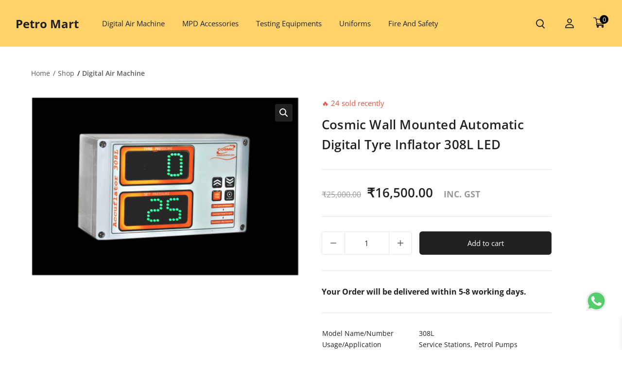

--- FILE ---
content_type: text/html; charset=UTF-8
request_url: https://petromartindia.in/shop/digital-air-machine/automatic-digital-tyre-inflator-wall-mounted-308l/
body_size: 49605
content:
<!doctype html>
<html lang="en-US">

<head>
    <meta charset="UTF-8">
    <meta name="viewport" content="width=device-width, initial-scale=1 maximum-scale=1">
    <link rel="profile" href="https://gmpg.org/xfn/11">
    <script type="text/html" id="chawkbazarGlobalSearchTemplate">
    <% _.each(globalListing, function(list, index ) { %>

    <%
    if( list.post_id ) {
        let id = list ? list.id : '';
        let imagePreloaderAnimClass = "";
        let imgPreloaderClass = "";
        let thumbnail = list ? list.thumbnail : '';
        let title = list ? list.title : '';
        let permalink = list ? list.permalink : '';
        let price = list ? list._price : 0;
        let price_html = list ? list.price_html : '';
        let site_image_loader = ChawkBazarData ? ChawkBazarData.site_image_loader : '';
        let is_in_stock = list ? list.is_in_stock : "";
        if(site_image_loader === 'on') {
            imagePreloaderAnimClass = "chawkbazar-fadeIn-image-js";
            imgPreloaderClass = "opacity-0";
        } else {
            imagePreloaderAnimClass = "";
            imgPreloaderClass = "";
        }
    %>

    <!-- handling global search results -->
    <% if(globalListing.length) { %>
    <% if(globalShowCount <= index){ %>
        <% return; %>
    <% } %>
    <div class="chawkbazar-product-search-card chawkbazar-product-<%= id %>">
        <div class="chawkbazar-product-search-card-thumb">
            <a class="<%=imagePreloaderAnimClass %> bg-gray-300 flex items-center" href="<%=permalink %>">
                <img class="<%=imgPreloaderClass %> transition-opacity duration-500" height="80" width="80" src="<%=thumbnail %>" alt="<%=title %>" />
            </a>
        </div>
        <div class='chawkbazar-product-search-card-description'>
            <a href="<%=permalink %>" class='chawkbazar-product-search-card-title'><%= title %></a>
            <div class="chawkbazar-product-search-card-price">
                <%= price_html %>
            </div>
            <% if(!is_in_stock) { %>
                <div class="out-of-stock">(Out Of Stock)</div>     
            <% } %>
        </div>
    </div>
    <% } %>
    <% } %>    
    <% }) %>

    <% if(globalShowCount < globalListing.length){ %>
    <div class="loadmore overflow-hidden rounded-bl-md rounded-br-md">
        <a href="<%=globalLoadMoreUrl %>" id="chawkbazar_more_result_link" class="chawkbazar-more-result"><%=globalLoadMoreLabel%></a>
    </div>
    <% } %>

    <!-- handling global search 404 -->
    <% if(!globalListing.length){ %>
    <div class="chawkbazar-global-no-product-found text-center col-span-2 sm:col-span-3 md:col-span-3 lg:col-span-4 2xl:col-span-5">
        <div class="flex flex-col items-center justify-center text-center pt-6">
            <div class="max-w-[520px] chawkbazar-fadeIn-image-js without-gradient-loader">
                <img class="opacity-0 transition-opacity duration-500 mx-auto max-w-full h-auto" src="https://petromartindia.in/wp-content/plugins/chawkbazar-helper/assets/images/not-found.svg" alt="<%=notFound%>">
            </div>
        </div>
    </div>
    <% } %>
</script><meta name='robots' content='index, follow, max-image-preview:large, max-snippet:-1, max-video-preview:-1' />
<script>window._wca = window._wca || [];</script>

	<!-- This site is optimized with the Yoast SEO plugin v26.6 - https://yoast.com/wordpress/plugins/seo/ -->
	<title>Cosmic Wall Mounted Automatic Digital Tyre Inflator 308L LED - Petro Mart</title>
	<meta name="description" content="Wall mounted automatic digital tyre inflator with LED display for petrol pumps and service stations. Accurate, space-saving, and easy to operate." />
	<link rel="canonical" href="https://petromartindia.in/shop/digital-air-machine/automatic-digital-tyre-inflator-wall-mounted-308l/" />
	<meta property="og:locale" content="en_US" />
	<meta property="og:type" content="article" />
	<meta property="og:title" content="Cosmic Wall Mounted Automatic Digital Tyre Inflator 308L LED - Petro Mart" />
	<meta property="og:description" content="Wall mounted automatic digital tyre inflator with LED display for petrol pumps and service stations. Accurate, space-saving, and easy to operate." />
	<meta property="og:url" content="https://petromartindia.in/shop/digital-air-machine/automatic-digital-tyre-inflator-wall-mounted-308l/" />
	<meta property="og:site_name" content="Petro Mart" />
	<meta property="article:modified_time" content="2025-07-30T10:24:44+00:00" />
	<meta property="og:image" content="https://petromartindia.in/wp-content/uploads/2022/04/automatic-digital-tyre-inflator-wall-mounted-308l-500x500-1.png" />
	<meta property="og:image:width" content="500" />
	<meta property="og:image:height" content="335" />
	<meta property="og:image:type" content="image/png" />
	<meta name="twitter:card" content="summary_large_image" />
	<meta name="twitter:label1" content="Est. reading time" />
	<meta name="twitter:data1" content="1 minute" />
	<script type="application/ld+json" class="yoast-schema-graph">{"@context":"https://schema.org","@graph":[{"@type":"WebPage","@id":"https://petromartindia.in/shop/digital-air-machine/automatic-digital-tyre-inflator-wall-mounted-308l/","url":"https://petromartindia.in/shop/digital-air-machine/automatic-digital-tyre-inflator-wall-mounted-308l/","name":"Cosmic Wall Mounted Automatic Digital Tyre Inflator 308L LED - Petro Mart","isPartOf":{"@id":"https://petromartindia.in/#website"},"primaryImageOfPage":{"@id":"https://petromartindia.in/shop/digital-air-machine/automatic-digital-tyre-inflator-wall-mounted-308l/#primaryimage"},"image":{"@id":"https://petromartindia.in/shop/digital-air-machine/automatic-digital-tyre-inflator-wall-mounted-308l/#primaryimage"},"thumbnailUrl":"https://petromartindia.in/wp-content/uploads/2022/04/automatic-digital-tyre-inflator-wall-mounted-308l-500x500-1.png","datePublished":"2022-04-22T05:45:03+00:00","dateModified":"2025-07-30T10:24:44+00:00","description":"Wall mounted automatic digital tyre inflator with LED display for petrol pumps and service stations. Accurate, space-saving, and easy to operate.","breadcrumb":{"@id":"https://petromartindia.in/shop/digital-air-machine/automatic-digital-tyre-inflator-wall-mounted-308l/#breadcrumb"},"inLanguage":"en-US","potentialAction":[{"@type":"ReadAction","target":["https://petromartindia.in/shop/digital-air-machine/automatic-digital-tyre-inflator-wall-mounted-308l/"]}]},{"@type":"ImageObject","inLanguage":"en-US","@id":"https://petromartindia.in/shop/digital-air-machine/automatic-digital-tyre-inflator-wall-mounted-308l/#primaryimage","url":"https://petromartindia.in/wp-content/uploads/2022/04/automatic-digital-tyre-inflator-wall-mounted-308l-500x500-1.png","contentUrl":"https://petromartindia.in/wp-content/uploads/2022/04/automatic-digital-tyre-inflator-wall-mounted-308l-500x500-1.png","width":500,"height":335},{"@type":"BreadcrumbList","@id":"https://petromartindia.in/shop/digital-air-machine/automatic-digital-tyre-inflator-wall-mounted-308l/#breadcrumb","itemListElement":[{"@type":"ListItem","position":1,"name":"Home","item":"https://petromartindia.in/"},{"@type":"ListItem","position":2,"name":"Shop","item":"https://petromartindia.in/shop/"},{"@type":"ListItem","position":3,"name":"Cosmic Wall Mounted Automatic Digital Tyre Inflator 308L LED"}]},{"@type":"WebSite","@id":"https://petromartindia.in/#website","url":"https://petromartindia.in/","name":"Petro Mart","description":"We Sell What You Want !","publisher":{"@id":"https://petromartindia.in/#organization"},"potentialAction":[{"@type":"SearchAction","target":{"@type":"EntryPoint","urlTemplate":"https://petromartindia.in/?s={search_term_string}"},"query-input":{"@type":"PropertyValueSpecification","valueRequired":true,"valueName":"search_term_string"}}],"inLanguage":"en-US"},{"@type":"Organization","@id":"https://petromartindia.in/#organization","name":"Petro Mart","url":"https://petromartindia.in/","logo":{"@type":"ImageObject","inLanguage":"en-US","@id":"https://petromartindia.in/#/schema/logo/image/","url":"https://petromartindia.in/wp-content/uploads/2021/02/LOGO-FINAL.jpg","contentUrl":"https://petromartindia.in/wp-content/uploads/2021/02/LOGO-FINAL.jpg","width":1024,"height":1024,"caption":"Petro Mart"},"image":{"@id":"https://petromartindia.in/#/schema/logo/image/"}}]}</script>
	<!-- / Yoast SEO plugin. -->


<link rel='dns-prefetch' href='//www.googletagmanager.com' />
<link rel='dns-prefetch' href='//static.addtoany.com' />
<link rel='dns-prefetch' href='//cdn.jsdelivr.net' />
<link rel='dns-prefetch' href='//stats.wp.com' />
<link rel='dns-prefetch' href='//capi-automation.s3.us-east-2.amazonaws.com' />
<link rel='dns-prefetch' href='//unpkg.com' />
<link rel='dns-prefetch' href='//fonts.googleapis.com' />
<link rel="alternate" type="application/rss+xml" title="Petro Mart &raquo; Feed" href="https://petromartindia.in/feed/" />
<link rel="alternate" type="application/rss+xml" title="Petro Mart &raquo; Comments Feed" href="https://petromartindia.in/comments/feed/" />
<link rel="alternate" type="application/rss+xml" title="Petro Mart &raquo; Cosmic Wall Mounted Automatic Digital Tyre Inflator 308L LED Comments Feed" href="https://petromartindia.in/shop/digital-air-machine/automatic-digital-tyre-inflator-wall-mounted-308l/feed/" />
<link rel="alternate" title="oEmbed (JSON)" type="application/json+oembed" href="https://petromartindia.in/wp-json/oembed/1.0/embed?url=https%3A%2F%2Fpetromartindia.in%2Fshop%2Fdigital-air-machine%2Fautomatic-digital-tyre-inflator-wall-mounted-308l%2F" />
<link rel="alternate" title="oEmbed (XML)" type="text/xml+oembed" href="https://petromartindia.in/wp-json/oembed/1.0/embed?url=https%3A%2F%2Fpetromartindia.in%2Fshop%2Fdigital-air-machine%2Fautomatic-digital-tyre-inflator-wall-mounted-308l%2F&#038;format=xml" />
<style id='wp-img-auto-sizes-contain-inline-css' type='text/css'>img:is([sizes=auto i],[sizes^="auto," i]){contain-intrinsic-size:3000px 1500px}</style>

<link data-optimized="1" rel='stylesheet' id='page-loader-style-css' href='https://petromartindia.in/wp-content/litespeed/css/74b34a0b26cd765ebb961d0a5f9fdc4e.css?ver=fdc4e' type='text/css' media='all' />
<link data-optimized="1" rel='stylesheet' id='ht_ctc_main_css-css' href='https://petromartindia.in/wp-content/litespeed/css/0b039eb26082a07ed316d8e645e593e9.css?ver=278fe' type='text/css' media='all' />
<style id='wp-emoji-styles-inline-css' type='text/css'>img.wp-smiley,img.emoji{display:inline!important;border:none!important;box-shadow:none!important;height:1em!important;width:1em!important;margin:0 0.07em!important;vertical-align:-0.1em!important;background:none!important;padding:0!important}</style>
<link data-optimized="1" rel='stylesheet' id='wp-block-library-css' href='https://petromartindia.in/wp-content/litespeed/css/cd3ad7df61191d7391a74168cf188396.css?ver=dabc1' type='text/css' media='all' />
<style id='global-styles-inline-css' type='text/css'>:root{--wp--preset--aspect-ratio--square:1;--wp--preset--aspect-ratio--4-3:4/3;--wp--preset--aspect-ratio--3-4:3/4;--wp--preset--aspect-ratio--3-2:3/2;--wp--preset--aspect-ratio--2-3:2/3;--wp--preset--aspect-ratio--16-9:16/9;--wp--preset--aspect-ratio--9-16:9/16;--wp--preset--color--black:#000000;--wp--preset--color--cyan-bluish-gray:#abb8c3;--wp--preset--color--white:#ffffff;--wp--preset--color--pale-pink:#f78da7;--wp--preset--color--vivid-red:#cf2e2e;--wp--preset--color--luminous-vivid-orange:#ff6900;--wp--preset--color--luminous-vivid-amber:#fcb900;--wp--preset--color--light-green-cyan:#7bdcb5;--wp--preset--color--vivid-green-cyan:#00d084;--wp--preset--color--pale-cyan-blue:#8ed1fc;--wp--preset--color--vivid-cyan-blue:#0693e3;--wp--preset--color--vivid-purple:#9b51e0;--wp--preset--gradient--vivid-cyan-blue-to-vivid-purple:linear-gradient(135deg,rgb(6,147,227) 0%,rgb(155,81,224) 100%);--wp--preset--gradient--light-green-cyan-to-vivid-green-cyan:linear-gradient(135deg,rgb(122,220,180) 0%,rgb(0,208,130) 100%);--wp--preset--gradient--luminous-vivid-amber-to-luminous-vivid-orange:linear-gradient(135deg,rgb(252,185,0) 0%,rgb(255,105,0) 100%);--wp--preset--gradient--luminous-vivid-orange-to-vivid-red:linear-gradient(135deg,rgb(255,105,0) 0%,rgb(207,46,46) 100%);--wp--preset--gradient--very-light-gray-to-cyan-bluish-gray:linear-gradient(135deg,rgb(238,238,238) 0%,rgb(169,184,195) 100%);--wp--preset--gradient--cool-to-warm-spectrum:linear-gradient(135deg,rgb(74,234,220) 0%,rgb(151,120,209) 20%,rgb(207,42,186) 40%,rgb(238,44,130) 60%,rgb(251,105,98) 80%,rgb(254,248,76) 100%);--wp--preset--gradient--blush-light-purple:linear-gradient(135deg,rgb(255,206,236) 0%,rgb(152,150,240) 100%);--wp--preset--gradient--blush-bordeaux:linear-gradient(135deg,rgb(254,205,165) 0%,rgb(254,45,45) 50%,rgb(107,0,62) 100%);--wp--preset--gradient--luminous-dusk:linear-gradient(135deg,rgb(255,203,112) 0%,rgb(199,81,192) 50%,rgb(65,88,208) 100%);--wp--preset--gradient--pale-ocean:linear-gradient(135deg,rgb(255,245,203) 0%,rgb(182,227,212) 50%,rgb(51,167,181) 100%);--wp--preset--gradient--electric-grass:linear-gradient(135deg,rgb(202,248,128) 0%,rgb(113,206,126) 100%);--wp--preset--gradient--midnight:linear-gradient(135deg,rgb(2,3,129) 0%,rgb(40,116,252) 100%);--wp--preset--font-size--small:13px;--wp--preset--font-size--medium:20px;--wp--preset--font-size--large:36px;--wp--preset--font-size--x-large:42px;--wp--preset--spacing--20:0.44rem;--wp--preset--spacing--30:0.67rem;--wp--preset--spacing--40:1rem;--wp--preset--spacing--50:1.5rem;--wp--preset--spacing--60:2.25rem;--wp--preset--spacing--70:3.38rem;--wp--preset--spacing--80:5.06rem;--wp--preset--shadow--natural:6px 6px 9px rgba(0, 0, 0, 0.2);--wp--preset--shadow--deep:12px 12px 50px rgba(0, 0, 0, 0.4);--wp--preset--shadow--sharp:6px 6px 0px rgba(0, 0, 0, 0.2);--wp--preset--shadow--outlined:6px 6px 0px -3px rgb(255, 255, 255), 6px 6px rgb(0, 0, 0);--wp--preset--shadow--crisp:6px 6px 0px rgb(0, 0, 0)}:where(.is-layout-flex){gap:.5em}:where(.is-layout-grid){gap:.5em}body .is-layout-flex{display:flex}.is-layout-flex{flex-wrap:wrap;align-items:center}.is-layout-flex>:is(*,div){margin:0}body .is-layout-grid{display:grid}.is-layout-grid>:is(*,div){margin:0}:where(.wp-block-columns.is-layout-flex){gap:2em}:where(.wp-block-columns.is-layout-grid){gap:2em}:where(.wp-block-post-template.is-layout-flex){gap:1.25em}:where(.wp-block-post-template.is-layout-grid){gap:1.25em}.has-black-color{color:var(--wp--preset--color--black)!important}.has-cyan-bluish-gray-color{color:var(--wp--preset--color--cyan-bluish-gray)!important}.has-white-color{color:var(--wp--preset--color--white)!important}.has-pale-pink-color{color:var(--wp--preset--color--pale-pink)!important}.has-vivid-red-color{color:var(--wp--preset--color--vivid-red)!important}.has-luminous-vivid-orange-color{color:var(--wp--preset--color--luminous-vivid-orange)!important}.has-luminous-vivid-amber-color{color:var(--wp--preset--color--luminous-vivid-amber)!important}.has-light-green-cyan-color{color:var(--wp--preset--color--light-green-cyan)!important}.has-vivid-green-cyan-color{color:var(--wp--preset--color--vivid-green-cyan)!important}.has-pale-cyan-blue-color{color:var(--wp--preset--color--pale-cyan-blue)!important}.has-vivid-cyan-blue-color{color:var(--wp--preset--color--vivid-cyan-blue)!important}.has-vivid-purple-color{color:var(--wp--preset--color--vivid-purple)!important}.has-black-background-color{background-color:var(--wp--preset--color--black)!important}.has-cyan-bluish-gray-background-color{background-color:var(--wp--preset--color--cyan-bluish-gray)!important}.has-white-background-color{background-color:var(--wp--preset--color--white)!important}.has-pale-pink-background-color{background-color:var(--wp--preset--color--pale-pink)!important}.has-vivid-red-background-color{background-color:var(--wp--preset--color--vivid-red)!important}.has-luminous-vivid-orange-background-color{background-color:var(--wp--preset--color--luminous-vivid-orange)!important}.has-luminous-vivid-amber-background-color{background-color:var(--wp--preset--color--luminous-vivid-amber)!important}.has-light-green-cyan-background-color{background-color:var(--wp--preset--color--light-green-cyan)!important}.has-vivid-green-cyan-background-color{background-color:var(--wp--preset--color--vivid-green-cyan)!important}.has-pale-cyan-blue-background-color{background-color:var(--wp--preset--color--pale-cyan-blue)!important}.has-vivid-cyan-blue-background-color{background-color:var(--wp--preset--color--vivid-cyan-blue)!important}.has-vivid-purple-background-color{background-color:var(--wp--preset--color--vivid-purple)!important}.has-black-border-color{border-color:var(--wp--preset--color--black)!important}.has-cyan-bluish-gray-border-color{border-color:var(--wp--preset--color--cyan-bluish-gray)!important}.has-white-border-color{border-color:var(--wp--preset--color--white)!important}.has-pale-pink-border-color{border-color:var(--wp--preset--color--pale-pink)!important}.has-vivid-red-border-color{border-color:var(--wp--preset--color--vivid-red)!important}.has-luminous-vivid-orange-border-color{border-color:var(--wp--preset--color--luminous-vivid-orange)!important}.has-luminous-vivid-amber-border-color{border-color:var(--wp--preset--color--luminous-vivid-amber)!important}.has-light-green-cyan-border-color{border-color:var(--wp--preset--color--light-green-cyan)!important}.has-vivid-green-cyan-border-color{border-color:var(--wp--preset--color--vivid-green-cyan)!important}.has-pale-cyan-blue-border-color{border-color:var(--wp--preset--color--pale-cyan-blue)!important}.has-vivid-cyan-blue-border-color{border-color:var(--wp--preset--color--vivid-cyan-blue)!important}.has-vivid-purple-border-color{border-color:var(--wp--preset--color--vivid-purple)!important}.has-vivid-cyan-blue-to-vivid-purple-gradient-background{background:var(--wp--preset--gradient--vivid-cyan-blue-to-vivid-purple)!important}.has-light-green-cyan-to-vivid-green-cyan-gradient-background{background:var(--wp--preset--gradient--light-green-cyan-to-vivid-green-cyan)!important}.has-luminous-vivid-amber-to-luminous-vivid-orange-gradient-background{background:var(--wp--preset--gradient--luminous-vivid-amber-to-luminous-vivid-orange)!important}.has-luminous-vivid-orange-to-vivid-red-gradient-background{background:var(--wp--preset--gradient--luminous-vivid-orange-to-vivid-red)!important}.has-very-light-gray-to-cyan-bluish-gray-gradient-background{background:var(--wp--preset--gradient--very-light-gray-to-cyan-bluish-gray)!important}.has-cool-to-warm-spectrum-gradient-background{background:var(--wp--preset--gradient--cool-to-warm-spectrum)!important}.has-blush-light-purple-gradient-background{background:var(--wp--preset--gradient--blush-light-purple)!important}.has-blush-bordeaux-gradient-background{background:var(--wp--preset--gradient--blush-bordeaux)!important}.has-luminous-dusk-gradient-background{background:var(--wp--preset--gradient--luminous-dusk)!important}.has-pale-ocean-gradient-background{background:var(--wp--preset--gradient--pale-ocean)!important}.has-electric-grass-gradient-background{background:var(--wp--preset--gradient--electric-grass)!important}.has-midnight-gradient-background{background:var(--wp--preset--gradient--midnight)!important}.has-small-font-size{font-size:var(--wp--preset--font-size--small)!important}.has-medium-font-size{font-size:var(--wp--preset--font-size--medium)!important}.has-large-font-size{font-size:var(--wp--preset--font-size--large)!important}.has-x-large-font-size{font-size:var(--wp--preset--font-size--x-large)!important}</style>

<style id='classic-theme-styles-inline-css' type='text/css'>
/*! This file is auto-generated */
.wp-block-button__link{color:#fff;background-color:#32373c;border-radius:9999px;box-shadow:none;text-decoration:none;padding:calc(.667em + 2px) calc(1.333em + 2px);font-size:1.125em}.wp-block-file__button{background:#32373c;color:#fff;text-decoration:none}</style>
<link data-optimized="1" rel='stylesheet' id='intl-tel-input-css' href='https://petromartindia.in/wp-content/litespeed/css/66b6ccfa6d98368573375d17ad2759e3.css?ver=88030' type='text/css' media='all' />
<link data-optimized="1" rel='stylesheet' id='jquery-modal-css' href='https://petromartindia.in/wp-content/litespeed/css/f9cb350d1c3748f876fa562a3264c99e.css?ver=8ad69' type='text/css' media='all' />
<link data-optimized="1" rel='stylesheet' id='wfotp-Core-css' href='https://petromartindia.in/wp-content/litespeed/css/e8d7d1fa43a34bb0866ca9b02f2e691c.css?ver=90248' type='text/css' media='all' />
<link data-optimized="1" rel='stylesheet' id='wp-components-css' href='https://petromartindia.in/wp-content/litespeed/css/92a1d49dbe2b6816fde54831346f7f69.css?ver=5f1cb' type='text/css' media='all' />
<link data-optimized="1" rel='stylesheet' id='common-css' href='https://petromartindia.in/wp-content/litespeed/css/788e43d918b9c7db6483d1fb30555458.css?ver=91c53' type='text/css' media='all' />
<link data-optimized="1" rel='stylesheet' id='forms-css' href='https://petromartindia.in/wp-content/litespeed/css/181b728ceb6b3e24dc1704ec3dbc3be7.css?ver=16138' type='text/css' media='all' />
<link data-optimized="1" rel='stylesheet' id='wp-reset-editor-styles-css' href='https://petromartindia.in/wp-content/litespeed/css/56fcbc8e3a86332cda97064a19f829bb.css?ver=0afdf' type='text/css' media='all' />
<link data-optimized="1" rel='stylesheet' id='wp-block-editor-content-css' href='https://petromartindia.in/wp-content/litespeed/css/5caaf62a5f66102a443da9451afcb595.css?ver=1e34b' type='text/css' media='all' />
<link data-optimized="1" rel='stylesheet' id='wp-editor-classic-layout-styles-css' href='https://petromartindia.in/wp-content/litespeed/css/c4dc7fb3510f1579fae10140dcf3b3f9.css?ver=9a3e2' type='text/css' media='all' />
<link data-optimized="1" rel='stylesheet' id='wp-edit-blocks-css' href='https://petromartindia.in/wp-content/litespeed/css/693de4f1a75a026e0a5b649c4cb115ea.css?ver=38273' type='text/css' media='all' />
<link data-optimized="1" rel='stylesheet' id='gutimenublocks-cgb-block-editor-css-css' href='https://petromartindia.in/wp-content/litespeed/css/c4c495211564963c9618e041182a2bd5.css?ver=a2bd5' type='text/css' media='all' />
<link data-optimized="1" rel='stylesheet' id='gutentberg-mega-menu-css' href='https://petromartindia.in/wp-content/litespeed/css/65aec97c66e8d7c474a31cc4cd710248.css?ver=9c75f' type='text/css' media='all' />
<link data-optimized="1" rel='stylesheet' id='ionicons-css' href='https://petromartindia.in/wp-content/litespeed/css/dcfa6dcdabd6cd37d5185cfda681d0af.css?ver=1d0af' type='text/css' media='all' />
<link data-optimized="1" rel='stylesheet' id='gmm_global_variable-css' href='https://petromartindia.in/wp-content/litespeed/css/b7a77a827ed46d94009eb583068a8f9a.css?ver=6a3e1' type='text/css' media='all' />
<style id='gmm_global_variable-inline-css' type='text/css'>html{--gmm-container-with-lg:;--gmm-container-with-md:}</style>
<link data-optimized="1" rel='stylesheet' id='query-modal-css' href='https://petromartindia.in/wp-content/litespeed/css/5047826df5a4cc9dcce17c792bc231d5.css?ver=e8417' type='text/css' media='all' />
<link data-optimized="1" rel='stylesheet' id='tiered-pricing-table-front-css-css' href='https://petromartindia.in/wp-content/litespeed/css/31d51eaa0ac99a2676293af4b515499c.css?ver=d3bc9' type='text/css' media='all' />
<link data-optimized="1" rel='stylesheet' id='photoswipe-css' href='https://petromartindia.in/wp-content/litespeed/css/db2785e752a6d27879d3a7280c2c352b.css?ver=4f1d7' type='text/css' media='all' />
<link data-optimized="1" rel='stylesheet' id='photoswipe-default-skin-css' href='https://petromartindia.in/wp-content/litespeed/css/0ac6ce907153a3aa29e55d85c3d185f7.css?ver=61230' type='text/css' media='all' />
<link data-optimized="1" rel='stylesheet' id='woocommerce-layout-css' href='https://petromartindia.in/wp-content/litespeed/css/4cc9b90300d009ba36d733c5e6456b5a.css?ver=a54d4' type='text/css' media='all' />
<style id='woocommerce-layout-inline-css' type='text/css'>.infinite-scroll .woocommerce-pagination{display:none}</style>
<link data-optimized="1" rel='stylesheet' id='woocommerce-smallscreen-css' href='https://petromartindia.in/wp-content/litespeed/css/8c01389220f046df1801bd3795931f67.css?ver=23ab6' type='text/css' media='only screen and (max-width: 768px)' />
<link data-optimized="1" rel='stylesheet' id='woocommerce-general-css' href='https://petromartindia.in/wp-content/litespeed/css/0ab324148d65978157df3f47378af481.css?ver=ffbf7' type='text/css' media='all' />
<style id='woocommerce-inline-inline-css' type='text/css'>.woocommerce form .form-row .required{visibility:visible}</style>
<link data-optimized="1" rel='stylesheet' id='jquery.toast.min-css' href='https://petromartindia.in/wp-content/litespeed/css/fa3ff594fa894adebf7ec3a8fa5a48bd.css?ver=89adb' type='text/css' media='all' />
<link data-optimized="1" rel='stylesheet' id='cbh-style-css' href='https://petromartindia.in/wp-content/litespeed/css/8f49535ff86a2118137c97426e5448e9.css?ver=a16d6' type='text/css' media='all' />
<link data-optimized="1" rel='stylesheet' id='woo_conditional_payments_css-css' href='https://petromartindia.in/wp-content/litespeed/css/62251ea973f1656bfced23b99e985707.css?ver=1aeac' type='text/css' media='all' />
<link data-optimized="1" rel='stylesheet' id='woo-variation-swatches-css' href='https://petromartindia.in/wp-content/litespeed/css/e76b9052847bf8265d27a24b75e12e88.css?ver=0cde5' type='text/css' media='all' />
<style id='woo-variation-swatches-inline-css' type='text/css'>:root{--wvs-tick:url("data:image/svg+xml;utf8,%3Csvg filter='drop-shadow(0px 0px 2px rgb(0 0 0 / .8))' xmlns='http://www.w3.org/2000/svg' viewBox='0 0 30 30'%3E%3Cpath fill='none' stroke='%23ffffff' stroke-linecap='round' stroke-linejoin='round' stroke-width='4' d='M4 16L11 23 27 7'/%3E%3C/svg%3E");

--wvs-cross:url("data:image/svg+xml;utf8,%3Csvg filter='drop-shadow(0px 0px 5px rgb(255 255 255 / .6))' xmlns='http://www.w3.org/2000/svg' width='72px' height='72px' viewBox='0 0 24 24'%3E%3Cpath fill='none' stroke='%23ff0000' stroke-linecap='round' stroke-width='0.6' d='M5 5L19 19M19 5L5 19'/%3E%3C/svg%3E");--wvs-single-product-item-width:30px;--wvs-single-product-item-height:30px;--wvs-single-product-item-font-size:16px}</style>
<link data-optimized="1" rel='stylesheet' id='xoo-wsc-fonts-css' href='https://petromartindia.in/wp-content/litespeed/css/0cd600218bad9547c8b5bdfcf5dc84d7.css?ver=a61bc' type='text/css' media='all' />
<link data-optimized="1" rel='stylesheet' id='xoo-wsc-style-css' href='https://petromartindia.in/wp-content/litespeed/css/c682056746a72fe76defcfe3d6af108d.css?ver=87156' type='text/css' media='all' />
<style id='xoo-wsc-style-inline-css' type='text/css'>a.xoo-wsc-ft-btn:nth-child(3){grid-column:1/-1}.xoo-wsc-ft-buttons-cont a.xoo-wsc-ft-btn,.xoo-wsc-container .xoo-wsc-btn{background-color:#000;color:#fff;border:2px solid #fff;padding:10px}.xoo-wsc-ft-buttons-cont a.xoo-wsc-ft-btn:hover,.xoo-wsc-container .xoo-wsc-btn:hover{background-color:#fff;color:#000;border:2px solid #000}.xoo-wsc-footer{background-color:#fff;color:#000;padding:10px;box-shadow:0 -1px 10px #0000001a}.xoo-wsc-footer,.xoo-wsc-footer a,.xoo-wsc-footer .amount{font-size:16px}.xoo-wsc-btn .amount{color:#fff}.xoo-wsc-btn:hover .amount{color:#000}.xoo-wsc-ft-buttons-cont{grid-template-columns:2fr 2fr}.xoo-wsc-basket{bottom:12px;right:1px;background-color:#fff;color:#000;box-shadow:0 0 15px 2px #0000001a;border-radius:50%;display:none;width:32px;height:32px}@media only screen and (max-width:600px){.xoo-wsc-basket,.xoo-wsc-basket[style*='block']{display:none!important}}.xoo-wsc-bki{font-size:24px}.xoo-wsc-items-count{top:-9px;left:-8px}.xoo-wsc-items-count,.xoo-wsch-items-count{background-color:#000;color:#fff}.xoo-wsc-container,.xoo-wsc-slider{max-width:425px;right:-425px;top:0;bottom:0;bottom:0;font-family:}.xoo-wsc-cart-active .xoo-wsc-container,.xoo-wsc-slider-active .xoo-wsc-slider{right:0}.xoo-wsc-cart-active .xoo-wsc-basket{right:425px}.xoo-wsc-slider{right:-425px}span.xoo-wsch-close{font-size:22px}.xoo-wsch-top{justify-content:center}span.xoo-wsch-close{right:10px}.xoo-wsch-text{font-size:22px}.xoo-wsc-header{color:#000;background-color:#fff;border-bottom:2px solid #eee;padding:15px 15px}.xoo-wsc-body{background-color:#f8f9fa}.xoo-wsc-products:not(.xoo-wsc-pattern-card),.xoo-wsc-products:not(.xoo-wsc-pattern-card) span.amount,.xoo-wsc-products:not(.xoo-wsc-pattern-card) a{font-size:14px;color:#000}.xoo-wsc-products:not(.xoo-wsc-pattern-card) .xoo-wsc-product{padding:10px;margin:10px;border-radius:5px;box-shadow:0 2px 2px #00000005;background-color:#fff}.xoo-wsc-sum-col{justify-content:center}.xoo-wsc-sc-count{background-color:#000;color:#fff}.xoo-wsc-sc-bki{font-size:28px;color:#000}.xoo-wsc-sc-cont{color:#000}.added_to_cart{display:none!important}.xoo-wsc-product dl.variation{display:block}.xoo-wsc-product-cont{padding:10px 10px}.xoo-wsc-products:not(.xoo-wsc-pattern-card) .xoo-wsc-img-col{width:28%}.xoo-wsc-pattern-card .xoo-wsc-img-col img{max-width:100%;height:auto}.xoo-wsc-products:not(.xoo-wsc-pattern-card) .xoo-wsc-sum-col{width:72%}.xoo-wsc-pattern-card .xoo-wsc-product-cont{width:50%}@media only screen and (max-width:600px){.xoo-wsc-pattern-card .xoo-wsc-product-cont{width:50%}}.xoo-wsc-pattern-card .xoo-wsc-product{border:0;box-shadow:0 10px 15px -12px #0000001a}.xoo-wsc-sm-front{background-color:#eee}.xoo-wsc-pattern-card,.xoo-wsc-sm-front{border-bottom-left-radius:5px;border-bottom-right-radius:5px}.xoo-wsc-pattern-card,.xoo-wsc-img-col img,.xoo-wsc-img-col,.xoo-wsc-sm-back-cont{border-top-left-radius:5px;border-top-right-radius:5px}.xoo-wsc-sm-back{background-color:#fff}.xoo-wsc-pattern-card,.xoo-wsc-pattern-card a,.xoo-wsc-pattern-card .amount{font-size:14px}.xoo-wsc-sm-front,.xoo-wsc-sm-front a,.xoo-wsc-sm-front .amount{color:#000}.xoo-wsc-sm-back,.xoo-wsc-sm-back a,.xoo-wsc-sm-back .amount{color:#000}.magictime{animation-duration:0.5s}span.xoo-wsch-items-count{height:20px;line-height:20px;width:20px}span.xoo-wsch-icon{font-size:30px}.xoo-wsc-smr-del{font-size:14px}</style>
<link data-optimized="1" rel='stylesheet' id='parente2-style-css' href='https://petromartindia.in/wp-content/litespeed/css/130bd434e77e521383ee1d32b0d4e6f1.css?ver=e4123' type='text/css' media='all' />
<link data-optimized="1" rel='stylesheet' id='childe2-style-css' href='https://petromartindia.in/wp-content/litespeed/css/7ed604839ac9d4c296f431678075f04b.css?ver=c976c' type='text/css' media='all' />
<link data-optimized="1" rel='stylesheet' id='chawkbazar_variables-css' href='https://petromartindia.in/wp-content/litespeed/css/6445888ec2f50650f003cc18ee406454.css?ver=8db6e' type='text/css' media='all' />
<style id='chawkbazar_variables-inline-css' type='text/css'>:root{--bodyFontFamily:Open Sans;--bodyFontSize:16px;--bodyFontWeight:400;--bodyFontStyle:regular;--bodyLineHeight:1.625;--defaultHeaderColor:#fff;--menuTextColor:#212121;--menuTextHoverColor:#3a3a3a;--menuFontSize:16px;--menuFontFamily:Open Sans;--menulineHeight:1.26;--menuFontWeight:regular;--bottomNavBGColor:#fff;--bottomNavFontColor:#212121;--bottomNavBorderColor:#fff;--colorPrimary:#212121;--colorPrimaryHover:#3a3a3a;--colorSecondary:#212121;--colorTextMain:#212121;--colorTextLight:#5A5A5A;--colorTextLighter:#999999;--headingColor:#212121;--h1FontFamily:Open Sans;--h1FontSize:32px;--h1FontWeight:700;--h1FontStyle:regular;--h1LineHeight:1.625;--h1LetterSpacing:0;--h1TextTransform:none;--h2FontFamily:Open Sans;--h2FontSize:24px;--h2FontWeight:700;--h2FontStyle:regular;--h2LineHeight:1.625;--h2LetterSpacing:0;--h2TextTransform:none;--h3FontFamily:Open Sans;--h3FontSize:18px;--h3FontWeight:700;--h3FontStyle:regular;--h3LineHeight:1.625;--h3LetterSpacing:0;--h3TextTransform:none;--h4FontFamily:Open Sans;--h4FontSize:16px;--h4FontWeight:700;--h4FontStyle:regular;--h4LineHeight:1.625;--h4LetterSpacing:0;--h4TextTransform:none;--h5FontFamily:Open Sans;--h5FontSize:14px;--h5FontWeight:700;--h5FontStyle:regular;--h5LineHeight:1.625;--h5LetterSpacing:0;--h5TextTransform:none;--h6FontFamily:Open Sans;--h6FontSize:13px;--h6FontWeight:700;--h6FontStyle:regular;--h6LineHeight:1.625;--h6LetterSpacing:0;--h6TextTransform:none}</style>
<link data-optimized="1" rel='stylesheet' id='flexible-shipping-free-shipping-css' href='https://petromartindia.in/wp-content/litespeed/css/a09d7f9508b8ead61f6357df6137769e.css?ver=b7199' type='text/css' media='all' />
<link data-optimized="1" rel='stylesheet' id='addtoany-css' href='https://petromartindia.in/wp-content/litespeed/css/84b961dc8328ef9a93712c63f2aa6cb3.css?ver=7fb50' type='text/css' media='all' />
<link data-optimized="1" rel='stylesheet' id='swiper-bundle.min-css' href='https://petromartindia.in/wp-content/litespeed/css/daa712055c71c130d36c1775330f53fe.css?ver=6b507' type='text/css' media='all' />
<link data-optimized="1" rel='stylesheet' id='OverlayScrollbars-css' href='https://petromartindia.in/wp-content/litespeed/css/246cfe38d2f951bfbcb67200473468d3.css?ver=559c5' type='text/css' media='all' />
<link data-optimized="1" rel='stylesheet' id='ionicons.min-css' href='https://petromartindia.in/wp-content/litespeed/css/d54ae6657123e7f0850038d25293d6da.css?ver=15161' type='text/css' media='all' />
<link data-optimized="1" rel='stylesheet' id='chawkbazar-tailwind-css' href='https://petromartindia.in/wp-content/litespeed/css/637afb3aa39bfc0ce4db2a15dbe0d945.css?ver=716e1' type='text/css' media='all' />
<link data-optimized="1" rel='stylesheet' id='chawkbazar-plugin-css' href='https://petromartindia.in/wp-content/litespeed/css/ea4b9b7aa0d4364b361d103f427dc936.css?ver=69747' type='text/css' media='all' />
<link data-optimized="1" rel='stylesheet' id='chawkbazar-style-css' href='https://petromartindia.in/wp-content/litespeed/css/42b969fbb406fa53e626f39038ff400b.css?ver=db1ca' type='text/css' media='all' />
<link data-optimized="1" rel='stylesheet' id='chawkbazar-font-css' href='https://petromartindia.in/wp-content/litespeed/css/526e4176187666e32b04233cc90c296b.css?ver=c296b' type='text/css' media='all' />
<link data-optimized="1" rel='stylesheet' id='chawkbazar-woo-style-css' href='https://petromartindia.in/wp-content/litespeed/css/e5a8104b29ca0708886ec2a1a077d43e.css?ver=070d1' type='text/css' media='all' />
<script type="text/javascript" id="woocommerce-google-analytics-integration-gtag-js-after">
/* <![CDATA[ */
/* Google Analytics for WooCommerce (gtag.js) */
					window.dataLayer = window.dataLayer || [];
					function gtag(){dataLayer.push(arguments);}
					// Set up default consent state.
					for ( const mode of [{"analytics_storage":"denied","ad_storage":"denied","ad_user_data":"denied","ad_personalization":"denied","region":["AT","BE","BG","HR","CY","CZ","DK","EE","FI","FR","DE","GR","HU","IS","IE","IT","LV","LI","LT","LU","MT","NL","NO","PL","PT","RO","SK","SI","ES","SE","GB","CH"]}] || [] ) {
						gtag( "consent", "default", { "wait_for_update": 500, ...mode } );
					}
					gtag("js", new Date());
					gtag("set", "developer_id.dOGY3NW", true);
					gtag("config", "G-3B8FRCZ8Z1", {"track_404":true,"allow_google_signals":true,"logged_in":false,"linker":{"domains":[],"allow_incoming":true},"custom_map":{"dimension1":"logged_in"}});
//# sourceURL=woocommerce-google-analytics-integration-gtag-js-after
/* ]]> */
</script>
<script type="text/javascript" src="https://petromartindia.in/wp-content/plugins/akr-page-loader/akr-page-loader.js" id="page-loader-script-js"></script>
<script type="text/javascript" src="https://petromartindia.in/wp-includes/js/jquery/jquery.min.js?ver=3.7.1" id="jquery-core-js"></script>
<script type="text/javascript" src="https://petromartindia.in/wp-includes/js/jquery/jquery-migrate.min.js?ver=3.4.1" id="jquery-migrate-js"></script>
<script type="text/javascript" id="addtoany-core-js-before">
/* <![CDATA[ */
window.a2a_config=window.a2a_config||{};a2a_config.callbacks=[];a2a_config.overlays=[];a2a_config.templates={};

//# sourceURL=addtoany-core-js-before
/* ]]> */
</script>
<script type="text/javascript" defer src="https://static.addtoany.com/menu/page.js" id="addtoany-core-js"></script>
<script type="text/javascript" defer src="https://petromartindia.in/wp-content/plugins/add-to-any/addtoany.min.js?ver=1.1" id="addtoany-jquery-js"></script>
<script type="text/javascript" src="https://petromartindia.in/wp-content/plugins/woocommerce/assets/js/jquery-blockui/jquery.blockUI.min.js?ver=2.7.0-wc.10.4.3" id="wc-jquery-blockui-js" data-wp-strategy="defer"></script>
<script type="text/javascript" src="https://petromartindia.in/wp-content/plugins/woocommerce/assets/js/js-cookie/js.cookie.min.js?ver=2.1.4-wc.10.4.3" id="wc-js-cookie-js" data-wp-strategy="defer"></script>
<script type="text/javascript" id="tiered-pricing-table-front-js-js-extra">
/* <![CDATA[ */
var tieredPricingGlobalData = {"loadVariationTieredPricingNonce":"645bf3aded","currencyOptions":{"currency_symbol":"&#8377;","decimal_separator":".","thousand_separator":",","decimals":2,"price_format":"%1$s%2$s","trim_zeros":false},"supportedVariableProductTypes":["variable","variable-subscription"],"supportedSimpleProductTypes":["simple","variation","subscription","subscription-variation"]};
//# sourceURL=tiered-pricing-table-front-js-js-extra
/* ]]> */
</script>
<script type="text/javascript" src="https://petromartindia.in/wp-content/plugins/tier-pricing-table-1/assets/frontend/product-tiered-pricing-table.min.js?ver=8.0.0" id="tiered-pricing-table-front-js-js"></script>
<script type="text/javascript" src="https://petromartindia.in/wp-content/plugins/woocommerce/assets/js/zoom/jquery.zoom.min.js?ver=1.7.21-wc.10.4.3" id="wc-zoom-js" defer="defer" data-wp-strategy="defer"></script>
<script type="text/javascript" src="https://petromartindia.in/wp-content/plugins/woocommerce/assets/js/flexslider/jquery.flexslider.min.js?ver=2.7.2-wc.10.4.3" id="wc-flexslider-js" defer="defer" data-wp-strategy="defer"></script>
<script type="text/javascript" src="https://petromartindia.in/wp-content/plugins/woocommerce/assets/js/photoswipe/photoswipe.min.js?ver=4.1.1-wc.10.4.3" id="wc-photoswipe-js" defer="defer" data-wp-strategy="defer"></script>
<script type="text/javascript" src="https://petromartindia.in/wp-content/plugins/woocommerce/assets/js/photoswipe/photoswipe-ui-default.min.js?ver=4.1.1-wc.10.4.3" id="wc-photoswipe-ui-default-js" defer="defer" data-wp-strategy="defer"></script>
<script type="text/javascript" id="wc-single-product-js-extra">
/* <![CDATA[ */
var wc_single_product_params = {"i18n_required_rating_text":"Please select a rating","i18n_rating_options":["1 of 5 stars","2 of 5 stars","3 of 5 stars","4 of 5 stars","5 of 5 stars"],"i18n_product_gallery_trigger_text":"View full-screen image gallery","review_rating_required":"yes","flexslider":{"rtl":false,"animation":"slide","smoothHeight":true,"directionNav":false,"controlNav":"thumbnails","slideshow":false,"animationSpeed":500,"animationLoop":false,"allowOneSlide":false},"zoom_enabled":"1","zoom_options":[],"photoswipe_enabled":"1","photoswipe_options":{"shareEl":false,"closeOnScroll":false,"history":false,"hideAnimationDuration":0,"showAnimationDuration":0},"flexslider_enabled":"1"};
//# sourceURL=wc-single-product-js-extra
/* ]]> */
</script>
<script type="text/javascript" src="https://petromartindia.in/wp-content/plugins/woocommerce/assets/js/frontend/single-product.min.js?ver=10.4.3" id="wc-single-product-js" defer="defer" data-wp-strategy="defer"></script>
<script type="text/javascript" id="woo-conditional-payments-js-js-extra">
/* <![CDATA[ */
var conditional_payments_settings = {"name_address_fields":[],"disable_payment_method_trigger":""};
//# sourceURL=woo-conditional-payments-js-js-extra
/* ]]> */
</script>
<script type="text/javascript" src="https://petromartindia.in/wp-content/plugins/conditional-payments-for-woocommerce/frontend/js/woo-conditional-payments.js?ver=3.4.0" id="woo-conditional-payments-js-js"></script>
<script type="text/javascript" src="https://petromartindia.in/wp-content/themes/chawkbazar-child/cookie.js?ver=6.9" id="chld_ck-js"></script>
<script type="text/javascript" src="https://stats.wp.com/s-202604.js" id="woocommerce-analytics-js" defer="defer" data-wp-strategy="defer"></script>
<script type="text/javascript" id="wc-cart-fragments-js-extra">
/* <![CDATA[ */
var wc_cart_fragments_params = {"ajax_url":"/wp-admin/admin-ajax.php","wc_ajax_url":"/?wc-ajax=%%endpoint%%&elementor_page_id=6109","cart_hash_key":"wc_cart_hash_95c43662036633580b1cd429c63a5203","fragment_name":"wc_fragments_95c43662036633580b1cd429c63a5203","request_timeout":"5000"};
//# sourceURL=wc-cart-fragments-js-extra
/* ]]> */
</script>
<script type="text/javascript" src="https://petromartindia.in/wp-content/plugins/woocommerce/assets/js/frontend/cart-fragments.min.js?ver=10.4.3" id="wc-cart-fragments-js" defer="defer" data-wp-strategy="defer"></script>
<link rel="https://api.w.org/" href="https://petromartindia.in/wp-json/" /><link rel="alternate" title="JSON" type="application/json" href="https://petromartindia.in/wp-json/wp/v2/product/6109" /><link rel="EditURI" type="application/rsd+xml" title="RSD" href="https://petromartindia.in/xmlrpc.php?rsd" />
<meta name="generator" content="WordPress 6.9" />
<meta name="generator" content="WooCommerce 10.4.3" />
<link rel='shortlink' href='https://petromartindia.in/?p=6109' />
				<script>
					jQuery(document).ready(function () {

						let $quantity = jQuery('.single_variation_wrap').find('[name=quantity]');

						jQuery(document).on('found_variation', function (e, variation) {

							if (variation.step) {
								$quantity.attr('step', variation.step);
								$quantity.data('step', variation.step);
							} else {
								$quantity.attr('step', 1);
								$quantity.data('step', 1);
							}

							if (variation.max_qty) {
								$quantity.attr('max', variation.max_qty);
								$quantity.data('max', variation.max_qty);
							} else {
								$quantity.removeAttr('max');
							}
						});

						jQuery(document).on('reset_data', function () {
							// Do not remove step attr - it can be used for some themes for +\- buttons
							$quantity.attr('step', 1);
							$quantity.data('step', 1);

							$quantity.removeAttr('max');
						});
					});
				</script>
							<script>
				// Handle Minimum Quantities by Tiered Pricing Table
				(function ($) {

					$(document).on('found_variation', function (event, variation) {
						if (typeof variation.qty_value !== "undefined") {
							// update quantity field with a new minimum
							$('form.cart').find('[name=quantity]').val(variation.qty_value)
						}

						if (typeof variation.min_qty !== "undefined") {
							// update quantity field with a new minimum
							$('form.cart').find('[name=quantity]').attr('min', variation.min_qty);
						}
					});

				})(jQuery);
			</script>
					<script>
			// Tiered Pricing WOOCS Compatibility
			(function ($) {
				$('.tpt__tiered-pricing').on('tiered_price_update', function (event, data) {
					$.each($('.wcpa_form_outer'), function (i, el) {
						var $el = $(el);
						var product = $el.data('product');

						if (product) {
							product.wc_product_price = data.price;
							$(el).data('product', product);
						}
					});
				});
			})(jQuery);
		</script>
			<style>img#wpstats{display:none}</style>
		<meta name="google-site-verification" content="vBEE_2zPJwh76_s_WpWlhF15BaHFXlE-X-DGRb6h_Q4" /><style id="theme-image-path" type="text/css">:root{--themeBrokenIcon:url(https://petromartindia.in/wp-content/themes/chawkbazar/assets/images/broken-icon.svg)}</style>	<noscript><style>.woocommerce-product-gallery{ opacity: 1 !important; }</style></noscript>
	<meta name="generator" content="Elementor 3.11.5; features: e_dom_optimization, e_optimized_assets_loading, a11y_improvements; settings: css_print_method-external, google_font-enabled, font_display-auto">
			<script  type="text/javascript">
				!function(f,b,e,v,n,t,s){if(f.fbq)return;n=f.fbq=function(){n.callMethod?
					n.callMethod.apply(n,arguments):n.queue.push(arguments)};if(!f._fbq)f._fbq=n;
					n.push=n;n.loaded=!0;n.version='2.0';n.queue=[];t=b.createElement(e);t.async=!0;
					t.src=v;s=b.getElementsByTagName(e)[0];s.parentNode.insertBefore(t,s)}(window,
					document,'script','https://connect.facebook.net/en_US/fbevents.js');
			</script>
			<!-- WooCommerce Facebook Integration Begin -->
			<script  type="text/javascript">

				fbq('init', '1009813391176278', {}, {
    "agent": "woocommerce_0-10.4.3-3.5.15"
});

				document.addEventListener( 'DOMContentLoaded', function() {
					// Insert placeholder for events injected when a product is added to the cart through AJAX.
					document.body.insertAdjacentHTML( 'beforeend', '<div class=\"wc-facebook-pixel-event-placeholder\"></div>' );
				}, false );

			</script>
			<!-- WooCommerce Facebook Integration End -->
			<noscript><style>.lazyload[data-src]{display:none !important;}</style></noscript><style>.lazyload{background-image:none!important}.lazyload:before{background-image:none!important}</style><link rel="icon" href="https://petromartindia.in/wp-content/uploads/2021/02/cropped-LOGO-FINAL-32x32.jpg" sizes="32x32" />
<link rel="icon" href="https://petromartindia.in/wp-content/uploads/2021/02/cropped-LOGO-FINAL-192x192.jpg" sizes="192x192" />
<link rel="apple-touch-icon" href="https://petromartindia.in/wp-content/uploads/2021/02/cropped-LOGO-FINAL-180x180.jpg" />
<meta name="msapplication-TileImage" content="https://petromartindia.in/wp-content/uploads/2021/02/cropped-LOGO-FINAL-270x270.jpg" />
		<style type="text/css" id="wp-custom-css">p.price{flex-wrap:wrap}.chawkbazar-woocommerce #content .woocommerce .woocommerce-checkout-payment .woocommerce-terms-and-conditions-wrapper .form-row .woocommerce-form__label-for-checkbox:before{border:1px solid #474747}</style>
		<style id="kirki-inline-styles">.chawkbazar-copyright-section{background:rgb(20 20 20 / .8);background-color:rgb(20 20 20 / .8);background-repeat:repeat;background-position:center center;background-attachment:scroll;-webkit-background-size:cover;-moz-background-size:cover;-ms-background-size:cover;-o-background-size:cover;background-size:cover}@font-face{font-family:'Open Sans';font-style:normal;font-weight:400;font-stretch:100%;font-display:swap;src:url(https://petromartindia.in/wp-content/fonts/open-sans/memvYaGs126MiZpBA-UvWbX2vVnXBbObj2OVTSKmu1aB.woff2) format('woff2');unicode-range:U+0460-052F,U+1C80-1C8A,U+20B4,U+2DE0-2DFF,U+A640-A69F,U+FE2E-FE2F}@font-face{font-family:'Open Sans';font-style:normal;font-weight:400;font-stretch:100%;font-display:swap;src:url(https://petromartindia.in/wp-content/fonts/open-sans/memvYaGs126MiZpBA-UvWbX2vVnXBbObj2OVTSumu1aB.woff2) format('woff2');unicode-range:U+0301,U+0400-045F,U+0490-0491,U+04B0-04B1,U+2116}@font-face{font-family:'Open Sans';font-style:normal;font-weight:400;font-stretch:100%;font-display:swap;src:url(https://petromartindia.in/wp-content/fonts/open-sans/memvYaGs126MiZpBA-UvWbX2vVnXBbObj2OVTSOmu1aB.woff2) format('woff2');unicode-range:U+1F00-1FFF}@font-face{font-family:'Open Sans';font-style:normal;font-weight:400;font-stretch:100%;font-display:swap;src:url(https://petromartindia.in/wp-content/fonts/open-sans/memvYaGs126MiZpBA-UvWbX2vVnXBbObj2OVTSymu1aB.woff2) format('woff2');unicode-range:U+0370-0377,U+037A-037F,U+0384-038A,U+038C,U+038E-03A1,U+03A3-03FF}@font-face{font-family:'Open Sans';font-style:normal;font-weight:400;font-stretch:100%;font-display:swap;src:url(https://petromartindia.in/wp-content/fonts/open-sans/memvYaGs126MiZpBA-UvWbX2vVnXBbObj2OVTS2mu1aB.woff2) format('woff2');unicode-range:U+0307-0308,U+0590-05FF,U+200C-2010,U+20AA,U+25CC,U+FB1D-FB4F}@font-face{font-family:'Open Sans';font-style:normal;font-weight:400;font-stretch:100%;font-display:swap;src:url(https://petromartindia.in/wp-content/fonts/open-sans/memvYaGs126MiZpBA-UvWbX2vVnXBbObj2OVTVOmu1aB.woff2) format('woff2');unicode-range:U+0302-0303,U+0305,U+0307-0308,U+0310,U+0312,U+0315,U+031A,U+0326-0327,U+032C,U+032F-0330,U+0332-0333,U+0338,U+033A,U+0346,U+034D,U+0391-03A1,U+03A3-03A9,U+03B1-03C9,U+03D1,U+03D5-03D6,U+03F0-03F1,U+03F4-03F5,U+2016-2017,U+2034-2038,U+203C,U+2040,U+2043,U+2047,U+2050,U+2057,U+205F,U+2070-2071,U+2074-208E,U+2090-209C,U+20D0-20DC,U+20E1,U+20E5-20EF,U+2100-2112,U+2114-2115,U+2117-2121,U+2123-214F,U+2190,U+2192,U+2194-21AE,U+21B0-21E5,U+21F1-21F2,U+21F4-2211,U+2213-2214,U+2216-22FF,U+2308-230B,U+2310,U+2319,U+231C-2321,U+2336-237A,U+237C,U+2395,U+239B-23B7,U+23D0,U+23DC-23E1,U+2474-2475,U+25AF,U+25B3,U+25B7,U+25BD,U+25C1,U+25CA,U+25CC,U+25FB,U+266D-266F,U+27C0-27FF,U+2900-2AFF,U+2B0E-2B11,U+2B30-2B4C,U+2BFE,U+3030,U+FF5B,U+FF5D,U+1D400-1D7FF,U+1EE00-1EEFF}@font-face{font-family:'Open Sans';font-style:normal;font-weight:400;font-stretch:100%;font-display:swap;src:url(https://petromartindia.in/wp-content/fonts/open-sans/memvYaGs126MiZpBA-UvWbX2vVnXBbObj2OVTUGmu1aB.woff2) format('woff2');unicode-range:U+0001-000C,U+000E-001F,U+007F-009F,U+20DD-20E0,U+20E2-20E4,U+2150-218F,U+2190,U+2192,U+2194-2199,U+21AF,U+21E6-21F0,U+21F3,U+2218-2219,U+2299,U+22C4-22C6,U+2300-243F,U+2440-244A,U+2460-24FF,U+25A0-27BF,U+2800-28FF,U+2921-2922,U+2981,U+29BF,U+29EB,U+2B00-2BFF,U+4DC0-4DFF,U+FFF9-FFFB,U+10140-1018E,U+10190-1019C,U+101A0,U+101D0-101FD,U+102E0-102FB,U+10E60-10E7E,U+1D2C0-1D2D3,U+1D2E0-1D37F,U+1F000-1F0FF,U+1F100-1F1AD,U+1F1E6-1F1FF,U+1F30D-1F30F,U+1F315,U+1F31C,U+1F31E,U+1F320-1F32C,U+1F336,U+1F378,U+1F37D,U+1F382,U+1F393-1F39F,U+1F3A7-1F3A8,U+1F3AC-1F3AF,U+1F3C2,U+1F3C4-1F3C6,U+1F3CA-1F3CE,U+1F3D4-1F3E0,U+1F3ED,U+1F3F1-1F3F3,U+1F3F5-1F3F7,U+1F408,U+1F415,U+1F41F,U+1F426,U+1F43F,U+1F441-1F442,U+1F444,U+1F446-1F449,U+1F44C-1F44E,U+1F453,U+1F46A,U+1F47D,U+1F4A3,U+1F4B0,U+1F4B3,U+1F4B9,U+1F4BB,U+1F4BF,U+1F4C8-1F4CB,U+1F4D6,U+1F4DA,U+1F4DF,U+1F4E3-1F4E6,U+1F4EA-1F4ED,U+1F4F7,U+1F4F9-1F4FB,U+1F4FD-1F4FE,U+1F503,U+1F507-1F50B,U+1F50D,U+1F512-1F513,U+1F53E-1F54A,U+1F54F-1F5FA,U+1F610,U+1F650-1F67F,U+1F687,U+1F68D,U+1F691,U+1F694,U+1F698,U+1F6AD,U+1F6B2,U+1F6B9-1F6BA,U+1F6BC,U+1F6C6-1F6CF,U+1F6D3-1F6D7,U+1F6E0-1F6EA,U+1F6F0-1F6F3,U+1F6F7-1F6FC,U+1F700-1F7FF,U+1F800-1F80B,U+1F810-1F847,U+1F850-1F859,U+1F860-1F887,U+1F890-1F8AD,U+1F8B0-1F8BB,U+1F8C0-1F8C1,U+1F900-1F90B,U+1F93B,U+1F946,U+1F984,U+1F996,U+1F9E9,U+1FA00-1FA6F,U+1FA70-1FA7C,U+1FA80-1FA89,U+1FA8F-1FAC6,U+1FACE-1FADC,U+1FADF-1FAE9,U+1FAF0-1FAF8,U+1FB00-1FBFF}@font-face{font-family:'Open Sans';font-style:normal;font-weight:400;font-stretch:100%;font-display:swap;src:url(https://petromartindia.in/wp-content/fonts/open-sans/memvYaGs126MiZpBA-UvWbX2vVnXBbObj2OVTSCmu1aB.woff2) format('woff2');unicode-range:U+0102-0103,U+0110-0111,U+0128-0129,U+0168-0169,U+01A0-01A1,U+01AF-01B0,U+0300-0301,U+0303-0304,U+0308-0309,U+0323,U+0329,U+1EA0-1EF9,U+20AB}@font-face{font-family:'Open Sans';font-style:normal;font-weight:400;font-stretch:100%;font-display:swap;src:url(https://petromartindia.in/wp-content/fonts/open-sans/memvYaGs126MiZpBA-UvWbX2vVnXBbObj2OVTSGmu1aB.woff2) format('woff2');unicode-range:U+0100-02BA,U+02BD-02C5,U+02C7-02CC,U+02CE-02D7,U+02DD-02FF,U+0304,U+0308,U+0329,U+1D00-1DBF,U+1E00-1E9F,U+1EF2-1EFF,U+2020,U+20A0-20AB,U+20AD-20C0,U+2113,U+2C60-2C7F,U+A720-A7FF}@font-face{font-family:'Open Sans';font-style:normal;font-weight:400;font-stretch:100%;font-display:swap;src:url(https://petromartindia.in/wp-content/fonts/open-sans/memvYaGs126MiZpBA-UvWbX2vVnXBbObj2OVTS-muw.woff2) format('woff2');unicode-range:U+0000-00FF,U+0131,U+0152-0153,U+02BB-02BC,U+02C6,U+02DA,U+02DC,U+0304,U+0308,U+0329,U+2000-206F,U+20AC,U+2122,U+2191,U+2193,U+2212,U+2215,U+FEFF,U+FFFD}@font-face{font-family:'Open Sans';font-style:normal;font-weight:700;font-stretch:100%;font-display:swap;src:url(https://petromartindia.in/wp-content/fonts/open-sans/memvYaGs126MiZpBA-UvWbX2vVnXBbObj2OVTSKmu1aB.woff2) format('woff2');unicode-range:U+0460-052F,U+1C80-1C8A,U+20B4,U+2DE0-2DFF,U+A640-A69F,U+FE2E-FE2F}@font-face{font-family:'Open Sans';font-style:normal;font-weight:700;font-stretch:100%;font-display:swap;src:url(https://petromartindia.in/wp-content/fonts/open-sans/memvYaGs126MiZpBA-UvWbX2vVnXBbObj2OVTSumu1aB.woff2) format('woff2');unicode-range:U+0301,U+0400-045F,U+0490-0491,U+04B0-04B1,U+2116}@font-face{font-family:'Open Sans';font-style:normal;font-weight:700;font-stretch:100%;font-display:swap;src:url(https://petromartindia.in/wp-content/fonts/open-sans/memvYaGs126MiZpBA-UvWbX2vVnXBbObj2OVTSOmu1aB.woff2) format('woff2');unicode-range:U+1F00-1FFF}@font-face{font-family:'Open Sans';font-style:normal;font-weight:700;font-stretch:100%;font-display:swap;src:url(https://petromartindia.in/wp-content/fonts/open-sans/memvYaGs126MiZpBA-UvWbX2vVnXBbObj2OVTSymu1aB.woff2) format('woff2');unicode-range:U+0370-0377,U+037A-037F,U+0384-038A,U+038C,U+038E-03A1,U+03A3-03FF}@font-face{font-family:'Open Sans';font-style:normal;font-weight:700;font-stretch:100%;font-display:swap;src:url(https://petromartindia.in/wp-content/fonts/open-sans/memvYaGs126MiZpBA-UvWbX2vVnXBbObj2OVTS2mu1aB.woff2) format('woff2');unicode-range:U+0307-0308,U+0590-05FF,U+200C-2010,U+20AA,U+25CC,U+FB1D-FB4F}@font-face{font-family:'Open Sans';font-style:normal;font-weight:700;font-stretch:100%;font-display:swap;src:url(https://petromartindia.in/wp-content/fonts/open-sans/memvYaGs126MiZpBA-UvWbX2vVnXBbObj2OVTVOmu1aB.woff2) format('woff2');unicode-range:U+0302-0303,U+0305,U+0307-0308,U+0310,U+0312,U+0315,U+031A,U+0326-0327,U+032C,U+032F-0330,U+0332-0333,U+0338,U+033A,U+0346,U+034D,U+0391-03A1,U+03A3-03A9,U+03B1-03C9,U+03D1,U+03D5-03D6,U+03F0-03F1,U+03F4-03F5,U+2016-2017,U+2034-2038,U+203C,U+2040,U+2043,U+2047,U+2050,U+2057,U+205F,U+2070-2071,U+2074-208E,U+2090-209C,U+20D0-20DC,U+20E1,U+20E5-20EF,U+2100-2112,U+2114-2115,U+2117-2121,U+2123-214F,U+2190,U+2192,U+2194-21AE,U+21B0-21E5,U+21F1-21F2,U+21F4-2211,U+2213-2214,U+2216-22FF,U+2308-230B,U+2310,U+2319,U+231C-2321,U+2336-237A,U+237C,U+2395,U+239B-23B7,U+23D0,U+23DC-23E1,U+2474-2475,U+25AF,U+25B3,U+25B7,U+25BD,U+25C1,U+25CA,U+25CC,U+25FB,U+266D-266F,U+27C0-27FF,U+2900-2AFF,U+2B0E-2B11,U+2B30-2B4C,U+2BFE,U+3030,U+FF5B,U+FF5D,U+1D400-1D7FF,U+1EE00-1EEFF}@font-face{font-family:'Open Sans';font-style:normal;font-weight:700;font-stretch:100%;font-display:swap;src:url(https://petromartindia.in/wp-content/fonts/open-sans/memvYaGs126MiZpBA-UvWbX2vVnXBbObj2OVTUGmu1aB.woff2) format('woff2');unicode-range:U+0001-000C,U+000E-001F,U+007F-009F,U+20DD-20E0,U+20E2-20E4,U+2150-218F,U+2190,U+2192,U+2194-2199,U+21AF,U+21E6-21F0,U+21F3,U+2218-2219,U+2299,U+22C4-22C6,U+2300-243F,U+2440-244A,U+2460-24FF,U+25A0-27BF,U+2800-28FF,U+2921-2922,U+2981,U+29BF,U+29EB,U+2B00-2BFF,U+4DC0-4DFF,U+FFF9-FFFB,U+10140-1018E,U+10190-1019C,U+101A0,U+101D0-101FD,U+102E0-102FB,U+10E60-10E7E,U+1D2C0-1D2D3,U+1D2E0-1D37F,U+1F000-1F0FF,U+1F100-1F1AD,U+1F1E6-1F1FF,U+1F30D-1F30F,U+1F315,U+1F31C,U+1F31E,U+1F320-1F32C,U+1F336,U+1F378,U+1F37D,U+1F382,U+1F393-1F39F,U+1F3A7-1F3A8,U+1F3AC-1F3AF,U+1F3C2,U+1F3C4-1F3C6,U+1F3CA-1F3CE,U+1F3D4-1F3E0,U+1F3ED,U+1F3F1-1F3F3,U+1F3F5-1F3F7,U+1F408,U+1F415,U+1F41F,U+1F426,U+1F43F,U+1F441-1F442,U+1F444,U+1F446-1F449,U+1F44C-1F44E,U+1F453,U+1F46A,U+1F47D,U+1F4A3,U+1F4B0,U+1F4B3,U+1F4B9,U+1F4BB,U+1F4BF,U+1F4C8-1F4CB,U+1F4D6,U+1F4DA,U+1F4DF,U+1F4E3-1F4E6,U+1F4EA-1F4ED,U+1F4F7,U+1F4F9-1F4FB,U+1F4FD-1F4FE,U+1F503,U+1F507-1F50B,U+1F50D,U+1F512-1F513,U+1F53E-1F54A,U+1F54F-1F5FA,U+1F610,U+1F650-1F67F,U+1F687,U+1F68D,U+1F691,U+1F694,U+1F698,U+1F6AD,U+1F6B2,U+1F6B9-1F6BA,U+1F6BC,U+1F6C6-1F6CF,U+1F6D3-1F6D7,U+1F6E0-1F6EA,U+1F6F0-1F6F3,U+1F6F7-1F6FC,U+1F700-1F7FF,U+1F800-1F80B,U+1F810-1F847,U+1F850-1F859,U+1F860-1F887,U+1F890-1F8AD,U+1F8B0-1F8BB,U+1F8C0-1F8C1,U+1F900-1F90B,U+1F93B,U+1F946,U+1F984,U+1F996,U+1F9E9,U+1FA00-1FA6F,U+1FA70-1FA7C,U+1FA80-1FA89,U+1FA8F-1FAC6,U+1FACE-1FADC,U+1FADF-1FAE9,U+1FAF0-1FAF8,U+1FB00-1FBFF}@font-face{font-family:'Open Sans';font-style:normal;font-weight:700;font-stretch:100%;font-display:swap;src:url(https://petromartindia.in/wp-content/fonts/open-sans/memvYaGs126MiZpBA-UvWbX2vVnXBbObj2OVTSCmu1aB.woff2) format('woff2');unicode-range:U+0102-0103,U+0110-0111,U+0128-0129,U+0168-0169,U+01A0-01A1,U+01AF-01B0,U+0300-0301,U+0303-0304,U+0308-0309,U+0323,U+0329,U+1EA0-1EF9,U+20AB}@font-face{font-family:'Open Sans';font-style:normal;font-weight:700;font-stretch:100%;font-display:swap;src:url(https://petromartindia.in/wp-content/fonts/open-sans/memvYaGs126MiZpBA-UvWbX2vVnXBbObj2OVTSGmu1aB.woff2) format('woff2');unicode-range:U+0100-02BA,U+02BD-02C5,U+02C7-02CC,U+02CE-02D7,U+02DD-02FF,U+0304,U+0308,U+0329,U+1D00-1DBF,U+1E00-1E9F,U+1EF2-1EFF,U+2020,U+20A0-20AB,U+20AD-20C0,U+2113,U+2C60-2C7F,U+A720-A7FF}@font-face{font-family:'Open Sans';font-style:normal;font-weight:700;font-stretch:100%;font-display:swap;src:url(https://petromartindia.in/wp-content/fonts/open-sans/memvYaGs126MiZpBA-UvWbX2vVnXBbObj2OVTS-muw.woff2) format('woff2');unicode-range:U+0000-00FF,U+0131,U+0152-0153,U+02BB-02BC,U+02C6,U+02DA,U+02DC,U+0304,U+0308,U+0329,U+2000-206F,U+20AC,U+2122,U+2191,U+2193,U+2212,U+2215,U+FEFF,U+FFFD}@font-face{font-family:'Open Sans';font-style:normal;font-weight:400;font-stretch:100%;font-display:swap;src:url(https://petromartindia.in/wp-content/fonts/open-sans/memvYaGs126MiZpBA-UvWbX2vVnXBbObj2OVTSKmu1aB.woff2) format('woff2');unicode-range:U+0460-052F,U+1C80-1C8A,U+20B4,U+2DE0-2DFF,U+A640-A69F,U+FE2E-FE2F}@font-face{font-family:'Open Sans';font-style:normal;font-weight:400;font-stretch:100%;font-display:swap;src:url(https://petromartindia.in/wp-content/fonts/open-sans/memvYaGs126MiZpBA-UvWbX2vVnXBbObj2OVTSumu1aB.woff2) format('woff2');unicode-range:U+0301,U+0400-045F,U+0490-0491,U+04B0-04B1,U+2116}@font-face{font-family:'Open Sans';font-style:normal;font-weight:400;font-stretch:100%;font-display:swap;src:url(https://petromartindia.in/wp-content/fonts/open-sans/memvYaGs126MiZpBA-UvWbX2vVnXBbObj2OVTSOmu1aB.woff2) format('woff2');unicode-range:U+1F00-1FFF}@font-face{font-family:'Open Sans';font-style:normal;font-weight:400;font-stretch:100%;font-display:swap;src:url(https://petromartindia.in/wp-content/fonts/open-sans/memvYaGs126MiZpBA-UvWbX2vVnXBbObj2OVTSymu1aB.woff2) format('woff2');unicode-range:U+0370-0377,U+037A-037F,U+0384-038A,U+038C,U+038E-03A1,U+03A3-03FF}@font-face{font-family:'Open Sans';font-style:normal;font-weight:400;font-stretch:100%;font-display:swap;src:url(https://petromartindia.in/wp-content/fonts/open-sans/memvYaGs126MiZpBA-UvWbX2vVnXBbObj2OVTS2mu1aB.woff2) format('woff2');unicode-range:U+0307-0308,U+0590-05FF,U+200C-2010,U+20AA,U+25CC,U+FB1D-FB4F}@font-face{font-family:'Open Sans';font-style:normal;font-weight:400;font-stretch:100%;font-display:swap;src:url(https://petromartindia.in/wp-content/fonts/open-sans/memvYaGs126MiZpBA-UvWbX2vVnXBbObj2OVTVOmu1aB.woff2) format('woff2');unicode-range:U+0302-0303,U+0305,U+0307-0308,U+0310,U+0312,U+0315,U+031A,U+0326-0327,U+032C,U+032F-0330,U+0332-0333,U+0338,U+033A,U+0346,U+034D,U+0391-03A1,U+03A3-03A9,U+03B1-03C9,U+03D1,U+03D5-03D6,U+03F0-03F1,U+03F4-03F5,U+2016-2017,U+2034-2038,U+203C,U+2040,U+2043,U+2047,U+2050,U+2057,U+205F,U+2070-2071,U+2074-208E,U+2090-209C,U+20D0-20DC,U+20E1,U+20E5-20EF,U+2100-2112,U+2114-2115,U+2117-2121,U+2123-214F,U+2190,U+2192,U+2194-21AE,U+21B0-21E5,U+21F1-21F2,U+21F4-2211,U+2213-2214,U+2216-22FF,U+2308-230B,U+2310,U+2319,U+231C-2321,U+2336-237A,U+237C,U+2395,U+239B-23B7,U+23D0,U+23DC-23E1,U+2474-2475,U+25AF,U+25B3,U+25B7,U+25BD,U+25C1,U+25CA,U+25CC,U+25FB,U+266D-266F,U+27C0-27FF,U+2900-2AFF,U+2B0E-2B11,U+2B30-2B4C,U+2BFE,U+3030,U+FF5B,U+FF5D,U+1D400-1D7FF,U+1EE00-1EEFF}@font-face{font-family:'Open Sans';font-style:normal;font-weight:400;font-stretch:100%;font-display:swap;src:url(https://petromartindia.in/wp-content/fonts/open-sans/memvYaGs126MiZpBA-UvWbX2vVnXBbObj2OVTUGmu1aB.woff2) format('woff2');unicode-range:U+0001-000C,U+000E-001F,U+007F-009F,U+20DD-20E0,U+20E2-20E4,U+2150-218F,U+2190,U+2192,U+2194-2199,U+21AF,U+21E6-21F0,U+21F3,U+2218-2219,U+2299,U+22C4-22C6,U+2300-243F,U+2440-244A,U+2460-24FF,U+25A0-27BF,U+2800-28FF,U+2921-2922,U+2981,U+29BF,U+29EB,U+2B00-2BFF,U+4DC0-4DFF,U+FFF9-FFFB,U+10140-1018E,U+10190-1019C,U+101A0,U+101D0-101FD,U+102E0-102FB,U+10E60-10E7E,U+1D2C0-1D2D3,U+1D2E0-1D37F,U+1F000-1F0FF,U+1F100-1F1AD,U+1F1E6-1F1FF,U+1F30D-1F30F,U+1F315,U+1F31C,U+1F31E,U+1F320-1F32C,U+1F336,U+1F378,U+1F37D,U+1F382,U+1F393-1F39F,U+1F3A7-1F3A8,U+1F3AC-1F3AF,U+1F3C2,U+1F3C4-1F3C6,U+1F3CA-1F3CE,U+1F3D4-1F3E0,U+1F3ED,U+1F3F1-1F3F3,U+1F3F5-1F3F7,U+1F408,U+1F415,U+1F41F,U+1F426,U+1F43F,U+1F441-1F442,U+1F444,U+1F446-1F449,U+1F44C-1F44E,U+1F453,U+1F46A,U+1F47D,U+1F4A3,U+1F4B0,U+1F4B3,U+1F4B9,U+1F4BB,U+1F4BF,U+1F4C8-1F4CB,U+1F4D6,U+1F4DA,U+1F4DF,U+1F4E3-1F4E6,U+1F4EA-1F4ED,U+1F4F7,U+1F4F9-1F4FB,U+1F4FD-1F4FE,U+1F503,U+1F507-1F50B,U+1F50D,U+1F512-1F513,U+1F53E-1F54A,U+1F54F-1F5FA,U+1F610,U+1F650-1F67F,U+1F687,U+1F68D,U+1F691,U+1F694,U+1F698,U+1F6AD,U+1F6B2,U+1F6B9-1F6BA,U+1F6BC,U+1F6C6-1F6CF,U+1F6D3-1F6D7,U+1F6E0-1F6EA,U+1F6F0-1F6F3,U+1F6F7-1F6FC,U+1F700-1F7FF,U+1F800-1F80B,U+1F810-1F847,U+1F850-1F859,U+1F860-1F887,U+1F890-1F8AD,U+1F8B0-1F8BB,U+1F8C0-1F8C1,U+1F900-1F90B,U+1F93B,U+1F946,U+1F984,U+1F996,U+1F9E9,U+1FA00-1FA6F,U+1FA70-1FA7C,U+1FA80-1FA89,U+1FA8F-1FAC6,U+1FACE-1FADC,U+1FADF-1FAE9,U+1FAF0-1FAF8,U+1FB00-1FBFF}@font-face{font-family:'Open Sans';font-style:normal;font-weight:400;font-stretch:100%;font-display:swap;src:url(https://petromartindia.in/wp-content/fonts/open-sans/memvYaGs126MiZpBA-UvWbX2vVnXBbObj2OVTSCmu1aB.woff2) format('woff2');unicode-range:U+0102-0103,U+0110-0111,U+0128-0129,U+0168-0169,U+01A0-01A1,U+01AF-01B0,U+0300-0301,U+0303-0304,U+0308-0309,U+0323,U+0329,U+1EA0-1EF9,U+20AB}@font-face{font-family:'Open Sans';font-style:normal;font-weight:400;font-stretch:100%;font-display:swap;src:url(https://petromartindia.in/wp-content/fonts/open-sans/memvYaGs126MiZpBA-UvWbX2vVnXBbObj2OVTSGmu1aB.woff2) format('woff2');unicode-range:U+0100-02BA,U+02BD-02C5,U+02C7-02CC,U+02CE-02D7,U+02DD-02FF,U+0304,U+0308,U+0329,U+1D00-1DBF,U+1E00-1E9F,U+1EF2-1EFF,U+2020,U+20A0-20AB,U+20AD-20C0,U+2113,U+2C60-2C7F,U+A720-A7FF}@font-face{font-family:'Open Sans';font-style:normal;font-weight:400;font-stretch:100%;font-display:swap;src:url(https://petromartindia.in/wp-content/fonts/open-sans/memvYaGs126MiZpBA-UvWbX2vVnXBbObj2OVTS-muw.woff2) format('woff2');unicode-range:U+0000-00FF,U+0131,U+0152-0153,U+02BB-02BC,U+02C6,U+02DA,U+02DC,U+0304,U+0308,U+0329,U+2000-206F,U+20AC,U+2122,U+2191,U+2193,U+2212,U+2215,U+FEFF,U+FFFD}@font-face{font-family:'Open Sans';font-style:normal;font-weight:700;font-stretch:100%;font-display:swap;src:url(https://petromartindia.in/wp-content/fonts/open-sans/memvYaGs126MiZpBA-UvWbX2vVnXBbObj2OVTSKmu1aB.woff2) format('woff2');unicode-range:U+0460-052F,U+1C80-1C8A,U+20B4,U+2DE0-2DFF,U+A640-A69F,U+FE2E-FE2F}@font-face{font-family:'Open Sans';font-style:normal;font-weight:700;font-stretch:100%;font-display:swap;src:url(https://petromartindia.in/wp-content/fonts/open-sans/memvYaGs126MiZpBA-UvWbX2vVnXBbObj2OVTSumu1aB.woff2) format('woff2');unicode-range:U+0301,U+0400-045F,U+0490-0491,U+04B0-04B1,U+2116}@font-face{font-family:'Open Sans';font-style:normal;font-weight:700;font-stretch:100%;font-display:swap;src:url(https://petromartindia.in/wp-content/fonts/open-sans/memvYaGs126MiZpBA-UvWbX2vVnXBbObj2OVTSOmu1aB.woff2) format('woff2');unicode-range:U+1F00-1FFF}@font-face{font-family:'Open Sans';font-style:normal;font-weight:700;font-stretch:100%;font-display:swap;src:url(https://petromartindia.in/wp-content/fonts/open-sans/memvYaGs126MiZpBA-UvWbX2vVnXBbObj2OVTSymu1aB.woff2) format('woff2');unicode-range:U+0370-0377,U+037A-037F,U+0384-038A,U+038C,U+038E-03A1,U+03A3-03FF}@font-face{font-family:'Open Sans';font-style:normal;font-weight:700;font-stretch:100%;font-display:swap;src:url(https://petromartindia.in/wp-content/fonts/open-sans/memvYaGs126MiZpBA-UvWbX2vVnXBbObj2OVTS2mu1aB.woff2) format('woff2');unicode-range:U+0307-0308,U+0590-05FF,U+200C-2010,U+20AA,U+25CC,U+FB1D-FB4F}@font-face{font-family:'Open Sans';font-style:normal;font-weight:700;font-stretch:100%;font-display:swap;src:url(https://petromartindia.in/wp-content/fonts/open-sans/memvYaGs126MiZpBA-UvWbX2vVnXBbObj2OVTVOmu1aB.woff2) format('woff2');unicode-range:U+0302-0303,U+0305,U+0307-0308,U+0310,U+0312,U+0315,U+031A,U+0326-0327,U+032C,U+032F-0330,U+0332-0333,U+0338,U+033A,U+0346,U+034D,U+0391-03A1,U+03A3-03A9,U+03B1-03C9,U+03D1,U+03D5-03D6,U+03F0-03F1,U+03F4-03F5,U+2016-2017,U+2034-2038,U+203C,U+2040,U+2043,U+2047,U+2050,U+2057,U+205F,U+2070-2071,U+2074-208E,U+2090-209C,U+20D0-20DC,U+20E1,U+20E5-20EF,U+2100-2112,U+2114-2115,U+2117-2121,U+2123-214F,U+2190,U+2192,U+2194-21AE,U+21B0-21E5,U+21F1-21F2,U+21F4-2211,U+2213-2214,U+2216-22FF,U+2308-230B,U+2310,U+2319,U+231C-2321,U+2336-237A,U+237C,U+2395,U+239B-23B7,U+23D0,U+23DC-23E1,U+2474-2475,U+25AF,U+25B3,U+25B7,U+25BD,U+25C1,U+25CA,U+25CC,U+25FB,U+266D-266F,U+27C0-27FF,U+2900-2AFF,U+2B0E-2B11,U+2B30-2B4C,U+2BFE,U+3030,U+FF5B,U+FF5D,U+1D400-1D7FF,U+1EE00-1EEFF}@font-face{font-family:'Open Sans';font-style:normal;font-weight:700;font-stretch:100%;font-display:swap;src:url(https://petromartindia.in/wp-content/fonts/open-sans/memvYaGs126MiZpBA-UvWbX2vVnXBbObj2OVTUGmu1aB.woff2) format('woff2');unicode-range:U+0001-000C,U+000E-001F,U+007F-009F,U+20DD-20E0,U+20E2-20E4,U+2150-218F,U+2190,U+2192,U+2194-2199,U+21AF,U+21E6-21F0,U+21F3,U+2218-2219,U+2299,U+22C4-22C6,U+2300-243F,U+2440-244A,U+2460-24FF,U+25A0-27BF,U+2800-28FF,U+2921-2922,U+2981,U+29BF,U+29EB,U+2B00-2BFF,U+4DC0-4DFF,U+FFF9-FFFB,U+10140-1018E,U+10190-1019C,U+101A0,U+101D0-101FD,U+102E0-102FB,U+10E60-10E7E,U+1D2C0-1D2D3,U+1D2E0-1D37F,U+1F000-1F0FF,U+1F100-1F1AD,U+1F1E6-1F1FF,U+1F30D-1F30F,U+1F315,U+1F31C,U+1F31E,U+1F320-1F32C,U+1F336,U+1F378,U+1F37D,U+1F382,U+1F393-1F39F,U+1F3A7-1F3A8,U+1F3AC-1F3AF,U+1F3C2,U+1F3C4-1F3C6,U+1F3CA-1F3CE,U+1F3D4-1F3E0,U+1F3ED,U+1F3F1-1F3F3,U+1F3F5-1F3F7,U+1F408,U+1F415,U+1F41F,U+1F426,U+1F43F,U+1F441-1F442,U+1F444,U+1F446-1F449,U+1F44C-1F44E,U+1F453,U+1F46A,U+1F47D,U+1F4A3,U+1F4B0,U+1F4B3,U+1F4B9,U+1F4BB,U+1F4BF,U+1F4C8-1F4CB,U+1F4D6,U+1F4DA,U+1F4DF,U+1F4E3-1F4E6,U+1F4EA-1F4ED,U+1F4F7,U+1F4F9-1F4FB,U+1F4FD-1F4FE,U+1F503,U+1F507-1F50B,U+1F50D,U+1F512-1F513,U+1F53E-1F54A,U+1F54F-1F5FA,U+1F610,U+1F650-1F67F,U+1F687,U+1F68D,U+1F691,U+1F694,U+1F698,U+1F6AD,U+1F6B2,U+1F6B9-1F6BA,U+1F6BC,U+1F6C6-1F6CF,U+1F6D3-1F6D7,U+1F6E0-1F6EA,U+1F6F0-1F6F3,U+1F6F7-1F6FC,U+1F700-1F7FF,U+1F800-1F80B,U+1F810-1F847,U+1F850-1F859,U+1F860-1F887,U+1F890-1F8AD,U+1F8B0-1F8BB,U+1F8C0-1F8C1,U+1F900-1F90B,U+1F93B,U+1F946,U+1F984,U+1F996,U+1F9E9,U+1FA00-1FA6F,U+1FA70-1FA7C,U+1FA80-1FA89,U+1FA8F-1FAC6,U+1FACE-1FADC,U+1FADF-1FAE9,U+1FAF0-1FAF8,U+1FB00-1FBFF}@font-face{font-family:'Open Sans';font-style:normal;font-weight:700;font-stretch:100%;font-display:swap;src:url(https://petromartindia.in/wp-content/fonts/open-sans/memvYaGs126MiZpBA-UvWbX2vVnXBbObj2OVTSCmu1aB.woff2) format('woff2');unicode-range:U+0102-0103,U+0110-0111,U+0128-0129,U+0168-0169,U+01A0-01A1,U+01AF-01B0,U+0300-0301,U+0303-0304,U+0308-0309,U+0323,U+0329,U+1EA0-1EF9,U+20AB}@font-face{font-family:'Open Sans';font-style:normal;font-weight:700;font-stretch:100%;font-display:swap;src:url(https://petromartindia.in/wp-content/fonts/open-sans/memvYaGs126MiZpBA-UvWbX2vVnXBbObj2OVTSGmu1aB.woff2) format('woff2');unicode-range:U+0100-02BA,U+02BD-02C5,U+02C7-02CC,U+02CE-02D7,U+02DD-02FF,U+0304,U+0308,U+0329,U+1D00-1DBF,U+1E00-1E9F,U+1EF2-1EFF,U+2020,U+20A0-20AB,U+20AD-20C0,U+2113,U+2C60-2C7F,U+A720-A7FF}@font-face{font-family:'Open Sans';font-style:normal;font-weight:700;font-stretch:100%;font-display:swap;src:url(https://petromartindia.in/wp-content/fonts/open-sans/memvYaGs126MiZpBA-UvWbX2vVnXBbObj2OVTS-muw.woff2) format('woff2');unicode-range:U+0000-00FF,U+0131,U+0152-0153,U+02BB-02BC,U+02C6,U+02DA,U+02DC,U+0304,U+0308,U+0329,U+2000-206F,U+20AC,U+2122,U+2191,U+2193,U+2212,U+2215,U+FEFF,U+FFFD}@font-face{font-family:'Open Sans';font-style:normal;font-weight:400;font-stretch:100%;font-display:swap;src:url(https://petromartindia.in/wp-content/fonts/open-sans/memvYaGs126MiZpBA-UvWbX2vVnXBbObj2OVTSKmu1aB.woff2) format('woff2');unicode-range:U+0460-052F,U+1C80-1C8A,U+20B4,U+2DE0-2DFF,U+A640-A69F,U+FE2E-FE2F}@font-face{font-family:'Open Sans';font-style:normal;font-weight:400;font-stretch:100%;font-display:swap;src:url(https://petromartindia.in/wp-content/fonts/open-sans/memvYaGs126MiZpBA-UvWbX2vVnXBbObj2OVTSumu1aB.woff2) format('woff2');unicode-range:U+0301,U+0400-045F,U+0490-0491,U+04B0-04B1,U+2116}@font-face{font-family:'Open Sans';font-style:normal;font-weight:400;font-stretch:100%;font-display:swap;src:url(https://petromartindia.in/wp-content/fonts/open-sans/memvYaGs126MiZpBA-UvWbX2vVnXBbObj2OVTSOmu1aB.woff2) format('woff2');unicode-range:U+1F00-1FFF}@font-face{font-family:'Open Sans';font-style:normal;font-weight:400;font-stretch:100%;font-display:swap;src:url(https://petromartindia.in/wp-content/fonts/open-sans/memvYaGs126MiZpBA-UvWbX2vVnXBbObj2OVTSymu1aB.woff2) format('woff2');unicode-range:U+0370-0377,U+037A-037F,U+0384-038A,U+038C,U+038E-03A1,U+03A3-03FF}@font-face{font-family:'Open Sans';font-style:normal;font-weight:400;font-stretch:100%;font-display:swap;src:url(https://petromartindia.in/wp-content/fonts/open-sans/memvYaGs126MiZpBA-UvWbX2vVnXBbObj2OVTS2mu1aB.woff2) format('woff2');unicode-range:U+0307-0308,U+0590-05FF,U+200C-2010,U+20AA,U+25CC,U+FB1D-FB4F}@font-face{font-family:'Open Sans';font-style:normal;font-weight:400;font-stretch:100%;font-display:swap;src:url(https://petromartindia.in/wp-content/fonts/open-sans/memvYaGs126MiZpBA-UvWbX2vVnXBbObj2OVTVOmu1aB.woff2) format('woff2');unicode-range:U+0302-0303,U+0305,U+0307-0308,U+0310,U+0312,U+0315,U+031A,U+0326-0327,U+032C,U+032F-0330,U+0332-0333,U+0338,U+033A,U+0346,U+034D,U+0391-03A1,U+03A3-03A9,U+03B1-03C9,U+03D1,U+03D5-03D6,U+03F0-03F1,U+03F4-03F5,U+2016-2017,U+2034-2038,U+203C,U+2040,U+2043,U+2047,U+2050,U+2057,U+205F,U+2070-2071,U+2074-208E,U+2090-209C,U+20D0-20DC,U+20E1,U+20E5-20EF,U+2100-2112,U+2114-2115,U+2117-2121,U+2123-214F,U+2190,U+2192,U+2194-21AE,U+21B0-21E5,U+21F1-21F2,U+21F4-2211,U+2213-2214,U+2216-22FF,U+2308-230B,U+2310,U+2319,U+231C-2321,U+2336-237A,U+237C,U+2395,U+239B-23B7,U+23D0,U+23DC-23E1,U+2474-2475,U+25AF,U+25B3,U+25B7,U+25BD,U+25C1,U+25CA,U+25CC,U+25FB,U+266D-266F,U+27C0-27FF,U+2900-2AFF,U+2B0E-2B11,U+2B30-2B4C,U+2BFE,U+3030,U+FF5B,U+FF5D,U+1D400-1D7FF,U+1EE00-1EEFF}@font-face{font-family:'Open Sans';font-style:normal;font-weight:400;font-stretch:100%;font-display:swap;src:url(https://petromartindia.in/wp-content/fonts/open-sans/memvYaGs126MiZpBA-UvWbX2vVnXBbObj2OVTUGmu1aB.woff2) format('woff2');unicode-range:U+0001-000C,U+000E-001F,U+007F-009F,U+20DD-20E0,U+20E2-20E4,U+2150-218F,U+2190,U+2192,U+2194-2199,U+21AF,U+21E6-21F0,U+21F3,U+2218-2219,U+2299,U+22C4-22C6,U+2300-243F,U+2440-244A,U+2460-24FF,U+25A0-27BF,U+2800-28FF,U+2921-2922,U+2981,U+29BF,U+29EB,U+2B00-2BFF,U+4DC0-4DFF,U+FFF9-FFFB,U+10140-1018E,U+10190-1019C,U+101A0,U+101D0-101FD,U+102E0-102FB,U+10E60-10E7E,U+1D2C0-1D2D3,U+1D2E0-1D37F,U+1F000-1F0FF,U+1F100-1F1AD,U+1F1E6-1F1FF,U+1F30D-1F30F,U+1F315,U+1F31C,U+1F31E,U+1F320-1F32C,U+1F336,U+1F378,U+1F37D,U+1F382,U+1F393-1F39F,U+1F3A7-1F3A8,U+1F3AC-1F3AF,U+1F3C2,U+1F3C4-1F3C6,U+1F3CA-1F3CE,U+1F3D4-1F3E0,U+1F3ED,U+1F3F1-1F3F3,U+1F3F5-1F3F7,U+1F408,U+1F415,U+1F41F,U+1F426,U+1F43F,U+1F441-1F442,U+1F444,U+1F446-1F449,U+1F44C-1F44E,U+1F453,U+1F46A,U+1F47D,U+1F4A3,U+1F4B0,U+1F4B3,U+1F4B9,U+1F4BB,U+1F4BF,U+1F4C8-1F4CB,U+1F4D6,U+1F4DA,U+1F4DF,U+1F4E3-1F4E6,U+1F4EA-1F4ED,U+1F4F7,U+1F4F9-1F4FB,U+1F4FD-1F4FE,U+1F503,U+1F507-1F50B,U+1F50D,U+1F512-1F513,U+1F53E-1F54A,U+1F54F-1F5FA,U+1F610,U+1F650-1F67F,U+1F687,U+1F68D,U+1F691,U+1F694,U+1F698,U+1F6AD,U+1F6B2,U+1F6B9-1F6BA,U+1F6BC,U+1F6C6-1F6CF,U+1F6D3-1F6D7,U+1F6E0-1F6EA,U+1F6F0-1F6F3,U+1F6F7-1F6FC,U+1F700-1F7FF,U+1F800-1F80B,U+1F810-1F847,U+1F850-1F859,U+1F860-1F887,U+1F890-1F8AD,U+1F8B0-1F8BB,U+1F8C0-1F8C1,U+1F900-1F90B,U+1F93B,U+1F946,U+1F984,U+1F996,U+1F9E9,U+1FA00-1FA6F,U+1FA70-1FA7C,U+1FA80-1FA89,U+1FA8F-1FAC6,U+1FACE-1FADC,U+1FADF-1FAE9,U+1FAF0-1FAF8,U+1FB00-1FBFF}@font-face{font-family:'Open Sans';font-style:normal;font-weight:400;font-stretch:100%;font-display:swap;src:url(https://petromartindia.in/wp-content/fonts/open-sans/memvYaGs126MiZpBA-UvWbX2vVnXBbObj2OVTSCmu1aB.woff2) format('woff2');unicode-range:U+0102-0103,U+0110-0111,U+0128-0129,U+0168-0169,U+01A0-01A1,U+01AF-01B0,U+0300-0301,U+0303-0304,U+0308-0309,U+0323,U+0329,U+1EA0-1EF9,U+20AB}@font-face{font-family:'Open Sans';font-style:normal;font-weight:400;font-stretch:100%;font-display:swap;src:url(https://petromartindia.in/wp-content/fonts/open-sans/memvYaGs126MiZpBA-UvWbX2vVnXBbObj2OVTSGmu1aB.woff2) format('woff2');unicode-range:U+0100-02BA,U+02BD-02C5,U+02C7-02CC,U+02CE-02D7,U+02DD-02FF,U+0304,U+0308,U+0329,U+1D00-1DBF,U+1E00-1E9F,U+1EF2-1EFF,U+2020,U+20A0-20AB,U+20AD-20C0,U+2113,U+2C60-2C7F,U+A720-A7FF}@font-face{font-family:'Open Sans';font-style:normal;font-weight:400;font-stretch:100%;font-display:swap;src:url(https://petromartindia.in/wp-content/fonts/open-sans/memvYaGs126MiZpBA-UvWbX2vVnXBbObj2OVTS-muw.woff2) format('woff2');unicode-range:U+0000-00FF,U+0131,U+0152-0153,U+02BB-02BC,U+02C6,U+02DA,U+02DC,U+0304,U+0308,U+0329,U+2000-206F,U+20AC,U+2122,U+2191,U+2193,U+2212,U+2215,U+FEFF,U+FFFD}@font-face{font-family:'Open Sans';font-style:normal;font-weight:700;font-stretch:100%;font-display:swap;src:url(https://petromartindia.in/wp-content/fonts/open-sans/memvYaGs126MiZpBA-UvWbX2vVnXBbObj2OVTSKmu1aB.woff2) format('woff2');unicode-range:U+0460-052F,U+1C80-1C8A,U+20B4,U+2DE0-2DFF,U+A640-A69F,U+FE2E-FE2F}@font-face{font-family:'Open Sans';font-style:normal;font-weight:700;font-stretch:100%;font-display:swap;src:url(https://petromartindia.in/wp-content/fonts/open-sans/memvYaGs126MiZpBA-UvWbX2vVnXBbObj2OVTSumu1aB.woff2) format('woff2');unicode-range:U+0301,U+0400-045F,U+0490-0491,U+04B0-04B1,U+2116}@font-face{font-family:'Open Sans';font-style:normal;font-weight:700;font-stretch:100%;font-display:swap;src:url(https://petromartindia.in/wp-content/fonts/open-sans/memvYaGs126MiZpBA-UvWbX2vVnXBbObj2OVTSOmu1aB.woff2) format('woff2');unicode-range:U+1F00-1FFF}@font-face{font-family:'Open Sans';font-style:normal;font-weight:700;font-stretch:100%;font-display:swap;src:url(https://petromartindia.in/wp-content/fonts/open-sans/memvYaGs126MiZpBA-UvWbX2vVnXBbObj2OVTSymu1aB.woff2) format('woff2');unicode-range:U+0370-0377,U+037A-037F,U+0384-038A,U+038C,U+038E-03A1,U+03A3-03FF}@font-face{font-family:'Open Sans';font-style:normal;font-weight:700;font-stretch:100%;font-display:swap;src:url(https://petromartindia.in/wp-content/fonts/open-sans/memvYaGs126MiZpBA-UvWbX2vVnXBbObj2OVTS2mu1aB.woff2) format('woff2');unicode-range:U+0307-0308,U+0590-05FF,U+200C-2010,U+20AA,U+25CC,U+FB1D-FB4F}@font-face{font-family:'Open Sans';font-style:normal;font-weight:700;font-stretch:100%;font-display:swap;src:url(https://petromartindia.in/wp-content/fonts/open-sans/memvYaGs126MiZpBA-UvWbX2vVnXBbObj2OVTVOmu1aB.woff2) format('woff2');unicode-range:U+0302-0303,U+0305,U+0307-0308,U+0310,U+0312,U+0315,U+031A,U+0326-0327,U+032C,U+032F-0330,U+0332-0333,U+0338,U+033A,U+0346,U+034D,U+0391-03A1,U+03A3-03A9,U+03B1-03C9,U+03D1,U+03D5-03D6,U+03F0-03F1,U+03F4-03F5,U+2016-2017,U+2034-2038,U+203C,U+2040,U+2043,U+2047,U+2050,U+2057,U+205F,U+2070-2071,U+2074-208E,U+2090-209C,U+20D0-20DC,U+20E1,U+20E5-20EF,U+2100-2112,U+2114-2115,U+2117-2121,U+2123-214F,U+2190,U+2192,U+2194-21AE,U+21B0-21E5,U+21F1-21F2,U+21F4-2211,U+2213-2214,U+2216-22FF,U+2308-230B,U+2310,U+2319,U+231C-2321,U+2336-237A,U+237C,U+2395,U+239B-23B7,U+23D0,U+23DC-23E1,U+2474-2475,U+25AF,U+25B3,U+25B7,U+25BD,U+25C1,U+25CA,U+25CC,U+25FB,U+266D-266F,U+27C0-27FF,U+2900-2AFF,U+2B0E-2B11,U+2B30-2B4C,U+2BFE,U+3030,U+FF5B,U+FF5D,U+1D400-1D7FF,U+1EE00-1EEFF}@font-face{font-family:'Open Sans';font-style:normal;font-weight:700;font-stretch:100%;font-display:swap;src:url(https://petromartindia.in/wp-content/fonts/open-sans/memvYaGs126MiZpBA-UvWbX2vVnXBbObj2OVTUGmu1aB.woff2) format('woff2');unicode-range:U+0001-000C,U+000E-001F,U+007F-009F,U+20DD-20E0,U+20E2-20E4,U+2150-218F,U+2190,U+2192,U+2194-2199,U+21AF,U+21E6-21F0,U+21F3,U+2218-2219,U+2299,U+22C4-22C6,U+2300-243F,U+2440-244A,U+2460-24FF,U+25A0-27BF,U+2800-28FF,U+2921-2922,U+2981,U+29BF,U+29EB,U+2B00-2BFF,U+4DC0-4DFF,U+FFF9-FFFB,U+10140-1018E,U+10190-1019C,U+101A0,U+101D0-101FD,U+102E0-102FB,U+10E60-10E7E,U+1D2C0-1D2D3,U+1D2E0-1D37F,U+1F000-1F0FF,U+1F100-1F1AD,U+1F1E6-1F1FF,U+1F30D-1F30F,U+1F315,U+1F31C,U+1F31E,U+1F320-1F32C,U+1F336,U+1F378,U+1F37D,U+1F382,U+1F393-1F39F,U+1F3A7-1F3A8,U+1F3AC-1F3AF,U+1F3C2,U+1F3C4-1F3C6,U+1F3CA-1F3CE,U+1F3D4-1F3E0,U+1F3ED,U+1F3F1-1F3F3,U+1F3F5-1F3F7,U+1F408,U+1F415,U+1F41F,U+1F426,U+1F43F,U+1F441-1F442,U+1F444,U+1F446-1F449,U+1F44C-1F44E,U+1F453,U+1F46A,U+1F47D,U+1F4A3,U+1F4B0,U+1F4B3,U+1F4B9,U+1F4BB,U+1F4BF,U+1F4C8-1F4CB,U+1F4D6,U+1F4DA,U+1F4DF,U+1F4E3-1F4E6,U+1F4EA-1F4ED,U+1F4F7,U+1F4F9-1F4FB,U+1F4FD-1F4FE,U+1F503,U+1F507-1F50B,U+1F50D,U+1F512-1F513,U+1F53E-1F54A,U+1F54F-1F5FA,U+1F610,U+1F650-1F67F,U+1F687,U+1F68D,U+1F691,U+1F694,U+1F698,U+1F6AD,U+1F6B2,U+1F6B9-1F6BA,U+1F6BC,U+1F6C6-1F6CF,U+1F6D3-1F6D7,U+1F6E0-1F6EA,U+1F6F0-1F6F3,U+1F6F7-1F6FC,U+1F700-1F7FF,U+1F800-1F80B,U+1F810-1F847,U+1F850-1F859,U+1F860-1F887,U+1F890-1F8AD,U+1F8B0-1F8BB,U+1F8C0-1F8C1,U+1F900-1F90B,U+1F93B,U+1F946,U+1F984,U+1F996,U+1F9E9,U+1FA00-1FA6F,U+1FA70-1FA7C,U+1FA80-1FA89,U+1FA8F-1FAC6,U+1FACE-1FADC,U+1FADF-1FAE9,U+1FAF0-1FAF8,U+1FB00-1FBFF}@font-face{font-family:'Open Sans';font-style:normal;font-weight:700;font-stretch:100%;font-display:swap;src:url(https://petromartindia.in/wp-content/fonts/open-sans/memvYaGs126MiZpBA-UvWbX2vVnXBbObj2OVTSCmu1aB.woff2) format('woff2');unicode-range:U+0102-0103,U+0110-0111,U+0128-0129,U+0168-0169,U+01A0-01A1,U+01AF-01B0,U+0300-0301,U+0303-0304,U+0308-0309,U+0323,U+0329,U+1EA0-1EF9,U+20AB}@font-face{font-family:'Open Sans';font-style:normal;font-weight:700;font-stretch:100%;font-display:swap;src:url(https://petromartindia.in/wp-content/fonts/open-sans/memvYaGs126MiZpBA-UvWbX2vVnXBbObj2OVTSGmu1aB.woff2) format('woff2');unicode-range:U+0100-02BA,U+02BD-02C5,U+02C7-02CC,U+02CE-02D7,U+02DD-02FF,U+0304,U+0308,U+0329,U+1D00-1DBF,U+1E00-1E9F,U+1EF2-1EFF,U+2020,U+20A0-20AB,U+20AD-20C0,U+2113,U+2C60-2C7F,U+A720-A7FF}@font-face{font-family:'Open Sans';font-style:normal;font-weight:700;font-stretch:100%;font-display:swap;src:url(https://petromartindia.in/wp-content/fonts/open-sans/memvYaGs126MiZpBA-UvWbX2vVnXBbObj2OVTS-muw.woff2) format('woff2');unicode-range:U+0000-00FF,U+0131,U+0152-0153,U+02BB-02BC,U+02C6,U+02DA,U+02DC,U+0304,U+0308,U+0329,U+2000-206F,U+20AC,U+2122,U+2191,U+2193,U+2212,U+2215,U+FEFF,U+FFFD}</style>	<script async src="https://www.googletagmanager.com/gtag/js?id=AW-10993917734"></script>
	<script>
	  window.dataLayer = window.dataLayer || [];
	  function gtag(){dataLayer.push(arguments);}
	  gtag('js', new Date());

	  gtag('config', 'AW-10993917734');
	</script>
<link data-optimized="1" rel='stylesheet' id='wc-blocks-style-css' href='https://petromartindia.in/wp-content/litespeed/css/cd1946780d45b1e79f3ed927f0a23e4b.css?ver=329b4' type='text/css' media='all' />
</head>

<body class="wp-singular product-template-default single single-product postid-6109 wp-theme-chawkbazar wp-child-theme-chawkbazar-child theme-chawkbazar woocommerce woocommerce-page woocommerce-no-js woo-variation-swatches wvs-behavior-blur wvs-theme-chawkbazar-child wvs-show-label wvs-tooltip chawkbazar-woocommerce chawkbazar-single-page-layout-two elementor-default elementor-kit-7593">

        <div id="akr-loader">
        <div class="akr-spinner"></div>
    </div>
    <div class="gmm-container"></div><a class="skip-link screen-reader-text" href="#content">
    Skip to content</a>
        <header id="masthead" class="site-header site-header-fixed header-denver">

            <div class="chawkbazar-menu-area">
    <div class="chawkbazar-menu-area-inner mx-auto relative flex items-center">
<nav id="site-navigation" class="navigation-drawer">
            <div class="chawkbazar-menu-toggler">
            <span></span>
            <span></span>
            <span></span>
        </div>
        <div class="chawkbazar-menu-drawer">
        <div class="chawkbazar-menu-drawer-header">

                            <h2 class="site-title">
                    <a class="chawkbazar-drawer-title" href="https://petromartindia.in/" rel="home">
                        Petro Mart                    </a>
                </h2>
            
            <div class="chawkbazar-menu-drawer-close">
                <i class="ion ion-ios-close"></i>
            </div>
        </div>

        <div class="chawkbazar-menu-wrapper"><ul id="main-menu" class="chawkbazar-main-menu"><li id="menu-item-7635" class="menu-item menu-item-type-taxonomy menu-item-object-product_cat menu-item-has-children gmm-menu-item gmm-dropdown-default gmm-icon-right gmm-has-dropdown gmm-menu-left" ><a href="https://petromartindia.in/search/?product-category[]=uniforms" data-toggle="dropdown" role="button" aria-haspopup="true" aria-expanded="false"  class="gmm-menu-item-link"><span class="gmm-text">Uniforms</span></a><span class="ion ion-ios-arrow-down menu-drop-down-selector moma" title="open"></span>
<ul class="gmm-dropdown">
	<li id="menu-item-14511" class="menu-item menu-item-type-taxonomy menu-item-object-product_cat gmm-dropdown__item"><a href="https://petromartindia.in/search/?product-category[]=jio-bp" class="gmm-menu-item-link"><span class="gmm-text">JIO BP</span></a></li>
	<li id="menu-item-7639" class="menu-item menu-item-type-taxonomy menu-item-object-product_cat gmm-dropdown__item"><a href="https://petromartindia.in/search/?product-category[]=iocl" class="gmm-menu-item-link"><span class="gmm-text">IOCL</span></a></li>
	<li id="menu-item-7636" class="menu-item menu-item-type-taxonomy menu-item-object-product_cat gmm-dropdown__item"><a href="https://petromartindia.in/search/?product-category[]=bpcl" class="gmm-menu-item-link"><span class="gmm-text">BPCL</span></a></li>
	<li id="menu-item-12359" class="menu-item menu-item-type-taxonomy menu-item-object-product_cat gmm-dropdown__item"><a href="https://petromartindia.in/search/?product-category[]=nayara-energy" class="gmm-menu-item-link"><span class="gmm-text">NAYARA ENERGY</span></a></li>
	<li id="menu-item-7638" class="menu-item menu-item-type-taxonomy menu-item-object-product_cat gmm-dropdown__item"><a href="https://petromartindia.in/search/?product-category[]=hpcl" class="gmm-menu-item-link"><span class="gmm-text">HPCL</span></a></li>
</ul>
</li>
<li id="menu-item-2537" class="menu-item menu-item-type-taxonomy menu-item-object-product_cat current-product-ancestor current-menu-parent current-product-parent gmm-menu-item gmm-dropdown-default gmm-icon-right gmm-menu-left" ><a href="https://petromartindia.in/search/?product-category[]=digital-air-machine" class="gmm-menu-item-link"><span class="gmm-text">Digital Air Machine</span></a></li>
<li id="menu-item-4043" class="menu-item menu-item-type-taxonomy menu-item-object-product_cat menu-item-has-children gmm-menu-item gmm-dropdown-default gmm-icon-right gmm-has-dropdown gmm-menu-left" ><a href="https://petromartindia.in/search/?product-category[]=electronic-items" data-toggle="dropdown" role="button" aria-haspopup="true" aria-expanded="false"  class="gmm-menu-item-link"><span class="gmm-text">Electronic Items</span></a><span class="ion ion-ios-arrow-down menu-drop-down-selector moma" title="open"></span>
<ul class="gmm-dropdown">
	<li id="menu-item-4034" class="menu-item menu-item-type-taxonomy menu-item-object-product_cat gmm-dropdown__item"><a href="https://petromartindia.in/search/?product-category[]=camera" class="gmm-menu-item-link"><span class="gmm-text">CCTV Camera</span></a></li>
	<li id="menu-item-4035" class="menu-item menu-item-type-taxonomy menu-item-object-product_cat gmm-dropdown__item"><a href="https://petromartindia.in/search/?product-category[]=canopy-light" class="gmm-menu-item-link"><span class="gmm-text">Canopy light</span></a></li>
	<li id="menu-item-4039" class="menu-item menu-item-type-taxonomy menu-item-object-product_cat gmm-dropdown__item"><a href="https://petromartindia.in/search/?product-category[]=street-light" class="gmm-menu-item-link"><span class="gmm-text">Street Light</span></a></li>
	<li id="menu-item-4036" class="menu-item menu-item-type-taxonomy menu-item-object-product_cat menu-item-has-children gmm-dropdown__item gmm-has-dropdown"><a href="https://petromartindia.in/search/?product-category[]=electric-panel-electronic-items" data-toggle="dropdown" role="button" aria-haspopup="true" aria-expanded="false"  class="gmm-menu-item-link"><span class="gmm-text">Electric Panel</span></a>
	<ul class="gmm-dropdown">
		<li id="menu-item-4037" class="menu-item menu-item-type-taxonomy menu-item-object-product_cat gmm-dropdown__item"><a href="https://petromartindia.in/search/?product-category[]=distribution-panel" class="gmm-menu-item-link"><span class="gmm-text">Distribution Panel</span></a></li>
		<li id="menu-item-4038" class="menu-item menu-item-type-taxonomy menu-item-object-product_cat gmm-dropdown__item"><a href="https://petromartindia.in/search/?product-category[]=pmc-panel" class="gmm-menu-item-link"><span class="gmm-text">PMC Panel</span></a></li>
	</ul>
</li>
	<li id="menu-item-4471" class="menu-item menu-item-type-taxonomy menu-item-object-product_cat gmm-dropdown__item"><a href="https://petromartindia.in/search/?product-category[]=water-dispenser" class="gmm-menu-item-link"><span class="gmm-text">Water Dispenser</span></a></li>
</ul>
</li>
<li id="menu-item-2540" class="menu-item menu-item-type-taxonomy menu-item-object-product_cat menu-item-has-children gmm-menu-item gmm-dropdown-default gmm-icon-right gmm-has-dropdown gmm-menu-left" ><a href="https://petromartindia.in/search/?product-category[]=fire-and-safety" data-toggle="dropdown" role="button" aria-haspopup="true" aria-expanded="false"  class="gmm-menu-item-link"><span class="gmm-text">Fire And Safety</span></a><span class="ion ion-ios-arrow-down menu-drop-down-selector moma" title="open"></span>
<ul class="gmm-dropdown">
	<li id="menu-item-5036" class="menu-item menu-item-type-taxonomy menu-item-object-product_cat gmm-dropdown__item"><a href="https://petromartindia.in/search/?product-category[]=safety-shoes" class="gmm-menu-item-link"><span class="gmm-text">Safety Shoes</span></a></li>
	<li id="menu-item-2538" class="menu-item menu-item-type-taxonomy menu-item-object-product_cat gmm-dropdown__item"><a href="https://petromartindia.in/search/?product-category[]=dustbins" class="gmm-menu-item-link"><span class="gmm-text">Dustbins</span></a></li>
	<li id="menu-item-2541" class="menu-item menu-item-type-taxonomy menu-item-object-product_cat gmm-dropdown__item"><a href="https://petromartindia.in/search/?product-category[]=fire-balls" class="gmm-menu-item-link"><span class="gmm-text">Fire Balls</span></a></li>
	<li id="menu-item-2542" class="menu-item menu-item-type-taxonomy menu-item-object-product_cat gmm-dropdown__item"><a href="https://petromartindia.in/search/?product-category[]=fire-blankets" class="gmm-menu-item-link"><span class="gmm-text">Fire Blankets</span></a></li>
	<li id="menu-item-2543" class="menu-item menu-item-type-taxonomy menu-item-object-product_cat gmm-dropdown__item"><a href="https://petromartindia.in/search/?product-category[]=fir-bucket-stands" class="gmm-menu-item-link"><span class="gmm-text">Fire Bucket Stands</span></a></li>
	<li id="menu-item-2544" class="menu-item menu-item-type-taxonomy menu-item-object-product_cat gmm-dropdown__item"><a href="https://petromartindia.in/search/?product-category[]=fire-buckets" class="gmm-menu-item-link"><span class="gmm-text">Fire Buckets</span></a></li>
	<li id="menu-item-2545" class="menu-item menu-item-type-taxonomy menu-item-object-product_cat gmm-dropdown__item"><a href="https://petromartindia.in/search/?product-category[]=fire-extinguisher" class="gmm-menu-item-link"><span class="gmm-text">Fire Extinguisher</span></a></li>
	<li id="menu-item-2546" class="menu-item menu-item-type-taxonomy menu-item-object-product_cat gmm-dropdown__item"><a href="https://petromartindia.in/search/?product-category[]=first-aids" class="gmm-menu-item-link"><span class="gmm-text">First Aids</span></a></li>
	<li id="menu-item-2547" class="menu-item menu-item-type-taxonomy menu-item-object-product_cat gmm-dropdown__item"><a href="https://petromartindia.in/search/?product-category[]=hand-gloves" class="gmm-menu-item-link"><span class="gmm-text">Hand Gloves</span></a></li>
	<li id="menu-item-2549" class="menu-item menu-item-type-taxonomy menu-item-object-product_cat gmm-dropdown__item"><a href="https://petromartindia.in/search/?product-category[]=insulation-mats" class="gmm-menu-item-link"><span class="gmm-text">Insulation Mats</span></a></li>
	<li id="menu-item-2556" class="menu-item menu-item-type-taxonomy menu-item-object-product_cat gmm-dropdown__item"><a href="https://petromartindia.in/search/?product-category[]=safety-helmets" class="gmm-menu-item-link"><span class="gmm-text">Safety Helmets</span></a></li>
	<li id="menu-item-2557" class="menu-item menu-item-type-taxonomy menu-item-object-product_cat gmm-dropdown__item"><a href="https://petromartindia.in/search/?product-category[]=safety-jackets" class="gmm-menu-item-link"><span class="gmm-text">Safety Jackets</span></a></li>
	<li id="menu-item-2558" class="menu-item menu-item-type-taxonomy menu-item-object-product_cat gmm-dropdown__item"><a href="https://petromartindia.in/search/?product-category[]=smoke-detectors" class="gmm-menu-item-link"><span class="gmm-text">Smoke Detectors</span></a></li>
	<li id="menu-item-2562" class="menu-item menu-item-type-taxonomy menu-item-object-product_cat gmm-dropdown__item"><a href="https://petromartindia.in/search/?product-category[]=warning-board" class="gmm-menu-item-link"><span class="gmm-text">Warning Board</span></a></li>
	<li id="menu-item-2563" class="menu-item menu-item-type-taxonomy menu-item-object-product_cat gmm-dropdown__item"><a href="https://petromartindia.in/search/?product-category[]=warning-tape" class="gmm-menu-item-link"><span class="gmm-text">Warning Tape</span></a></li>
</ul>
</li>
<li id="menu-item-2552" class="menu-item menu-item-type-taxonomy menu-item-object-product_cat menu-item-has-children gmm-menu-item gmm-dropdown-default gmm-icon-right gmm-has-dropdown gmm-menu-left" ><a href="https://petromartindia.in/search/?product-category[]=mpd-accessories" data-toggle="dropdown" role="button" aria-haspopup="true" aria-expanded="false"  class="gmm-menu-item-link"><span class="gmm-text">MPD Accessories</span></a><span class="ion ion-ios-arrow-down menu-drop-down-selector moma" title="open"></span>
<ul class="gmm-dropdown">
	<li id="menu-item-2536" class="menu-item menu-item-type-taxonomy menu-item-object-product_cat gmm-dropdown__item"><a href="https://petromartindia.in/search/?product-category[]=couplings" class="gmm-menu-item-link"><span class="gmm-text">Couplings</span></a></li>
	<li id="menu-item-2551" class="menu-item menu-item-type-taxonomy menu-item-object-product_cat gmm-dropdown__item"><a href="https://petromartindia.in/search/?product-category[]=keypads" class="gmm-menu-item-link"><span class="gmm-text">Keypads</span></a></li>
	<li id="menu-item-2553" class="menu-item menu-item-type-taxonomy menu-item-object-product_cat gmm-dropdown__item"><a href="https://petromartindia.in/search/?product-category[]=nozzles" class="gmm-menu-item-link"><span class="gmm-text">Nozzles</span></a></li>
	<li id="menu-item-2554" class="menu-item menu-item-type-taxonomy menu-item-object-product_cat gmm-dropdown__item"><a href="https://petromartindia.in/search/?product-category[]=pipes" class="gmm-menu-item-link"><span class="gmm-text">Pipes</span></a></li>
</ul>
</li>
<li id="menu-item-2555" class="menu-item menu-item-type-taxonomy menu-item-object-product_cat gmm-menu-item gmm-dropdown-default gmm-icon-right gmm-menu-left" ><a href="https://petromartindia.in/search/?product-category[]=queue-manager" class="gmm-menu-item-link"><span class="gmm-text">Queue Manager</span></a></li>
<li id="menu-item-2559" class="menu-item menu-item-type-taxonomy menu-item-object-product_cat gmm-menu-item gmm-dropdown-default gmm-icon-right gmm-menu-left" ><a href="https://petromartindia.in/search/?product-category[]=testing-kit" class="gmm-menu-item-link"><span class="gmm-text">Testing Equipments</span></a></li>
<li id="menu-item-6886" class="menu-item menu-item-type-post_type menu-item-object-page gmm-menu-item gmm-dropdown-default gmm-icon-right gmm-menu-left" ><a href="https://petromartindia.in/search/" class="gmm-menu-item-link"><span class="gmm-text">Search</span></a></li>
<li id="menu-item-7412" class="menu-item menu-item-type-custom menu-item-object-custom gmm-menu-item gmm-dropdown-default gmm-icon-right gmm-menu-left" ><a href="https://petromartindia.in/my-account/orders/" class="gmm-menu-item-link"><span class="gmm-text">Orders</span></a></li>
<li id="menu-item-6887" class="menu-item menu-item-type-post_type menu-item-object-page gmm-menu-item gmm-dropdown-default gmm-icon-right gmm-menu-left" ><a href="https://petromartindia.in/my-account/" class="gmm-menu-item-link"><span class="gmm-text">My account</span></a></li>
<li id="menu-item-6888" class="menu-item menu-item-type-post_type menu-item-object-page gmm-menu-item gmm-dropdown-default gmm-icon-right gmm-menu-left" ><a href="https://petromartindia.in/checkout/" class="gmm-menu-item-link"><span class="gmm-text">Checkout</span></a></li>
<li id="menu-item-6889" class="menu-item menu-item-type-post_type menu-item-object-page gmm-menu-item gmm-dropdown-default gmm-icon-right gmm-menu-left" ><a href="https://petromartindia.in/cart/" class="gmm-menu-item-link"><span class="gmm-text">Cart</span></a></li>
<li id="menu-item-6890" class="menu-item menu-item-type-post_type menu-item-object-page current_page_parent gmm-menu-item gmm-dropdown-default gmm-icon-right gmm-menu-left" ><a href="https://petromartindia.in/shop/" class="gmm-menu-item-link"><span class="gmm-text">Shop</span></a></li>
</ul></div>
        
            </div>
    <!-- end mobile menu -->

    <div class="chawkbazar-drawer-overlay">
    </div>
</nav>
<div class="site-branding ">
            <div class="chawkbazar-header-logo-wrapper">

                            <h2 class="site-title"><a href="https://petromartindia.in/" rel="home">Petro Mart</a></h2>
                    </div>
    </div><nav id="site-desktop-horizontal-navigation" class="horizontal-navigation chawkbazar-desktop-menu">
    <div class="chawkbazar-horizontal-menu">
        <div class="chawkbazar-menu-wrapper gmm-menu-wrapper"><ul id="horizontal-main-menu" class="chawkbazar-main-menu"><li id="menu-item-6935" class="menu-item menu-item-type-taxonomy menu-item-object-product_cat current-product-ancestor current-menu-parent current-product-parent gmm-menu-item gmm-dropdown-default gmm-icon-right gmm-menu-left" ><a href="https://petromartindia.in/search/?product-category[]=digital-air-machine" class="gmm-menu-item-link"><span class="gmm-text">Digital Air Machine</span></a></li>
<li id="menu-item-6936" class="menu-item menu-item-type-taxonomy menu-item-object-product_cat gmm-menu-item gmm-dropdown-default gmm-icon-right gmm-menu-left" ><a href="https://petromartindia.in/search/?product-category[]=mpd-accessories" class="gmm-menu-item-link"><span class="gmm-text">MPD Accessories</span></a></li>
<li id="menu-item-6939" class="menu-item menu-item-type-taxonomy menu-item-object-product_cat gmm-menu-item gmm-dropdown-default gmm-icon-right gmm-menu-left" ><a href="https://petromartindia.in/search/?product-category[]=testing-kit" class="gmm-menu-item-link"><span class="gmm-text">Testing Equipments</span></a></li>
<li id="menu-item-7553" class="menu-item menu-item-type-taxonomy menu-item-object-product_cat gmm-menu-item gmm-dropdown-default gmm-icon-right gmm-menu-left" ><a href="https://petromartindia.in/search/?product-category[]=uniforms" class="gmm-menu-item-link"><span class="gmm-text">Uniforms</span></a></li>
<li id="menu-item-7630" class="menu-item menu-item-type-taxonomy menu-item-object-product_cat gmm-menu-item gmm-dropdown-default gmm-icon-right gmm-menu-left" ><a href="https://petromartindia.in/search/?product-category[]=fire-and-safety" class="gmm-menu-item-link"><span class="gmm-text">Fire And Safety</span></a></li>
</ul></div>    </div>
</nav>
<!-- End for desktop menu -->
<div class="chawkbazar-global-search-wrapper">
    <div class="chawkbazar-global-search-container chawkbazar-native-global-search-container position-after-header z-10">
        <span class="hidden-text">E.g: Uniforms, Testing Kit, Digital Air Machine</span>
        <span class="search-form-icon">
            <svg xmlns="http://www.w3.org/2000/svg" width="17.048" height="18" viewBox="0 0 17.048 18">
                <path data-name="Path 17130" d="M380.321,383.992l3.225,3.218c.167.167.341.329.5.506a.894.894,0,1,1-1.286,1.238c-1.087-1.067-2.179-2.131-3.227-3.236a.924.924,0,0,0-1.325-.222,7.509,7.509,0,1,1-3.3-14.207,7.532,7.532,0,0,1,6,11.936C380.736,383.462,380.552,383.685,380.321,383.992Zm-5.537.521a5.707,5.707,0,1,0-5.675-5.72A5.675,5.675,0,0,0,374.784,384.513Z" transform="translate(-367.297 -371.285)" fill="currentColor"></path>
            </svg>
        </span>
        <input class="chawkbazar-global-search-input" placeholder="E.g: Uniforms, Testing Kit, Digital Air Machine" type="search" name="chawkbazar-global-search-input" autocomplete="off">
        <div class="native-search-clear hide">
            <svg xmlns="http://www.w3.org/2000/svg" width="18" height="18" viewBox="0 0 18 18">
                <path id="close" d="M6.572,4.87a1.2,1.2,0,0,0-1.7,1.7l6.947,6.947L4.87,20.465a1.2,1.2,0,1,0,1.7,1.7l6.946-6.946,6.946,6.946a1.2,1.2,0,0,0,1.7-1.7l-6.946-6.946,6.947-6.947a1.2,1.2,0,0,0-1.7-1.7l-6.946,6.947Z" transform="translate(-4.518 -4.518)" fill="#212121"></path>
            </svg>
        </div>
        <!-- End of global search input field -->

        <div class="chawkbazar-global-search-results pt-2 min-h-[120px]" style="display:none;">
            <div class="products"></div>
            <div class="chawkbazar-loader min-h-[120px] pb-2">
                <span class="dot-1"></span>
                <span class="dot-2"></span>
                <span class="dot-3"></span>
            </div>
        </div>
        <!-- End of global search results -->
    </div>
    <!-- End of global search container -->

    <div class="chawkbazar-global-search-overlay chawkbazar-global-search-clear fixed bg-black bg-opacity-40 inset-0 transition-all duration-300 opacity-0"></div>
</div>
<div class="chawkbazar-menu-right-col">

            <button class="chawkbazar-header-search-button" aria-label="search product">
            <svg xmlns="http://www.w3.org/2000/svg" width="18" height="20" viewBox="0 0 18.942 20">
                <g id="Group_5362" data-name="Group 5362" transform="translate(-643 -40)">
                    <g id="Group_5327" data-name="Group 5327" transform="translate(643 40)">
                        <path data-name="Path 17130" d="M381.768,385.4l3.583,3.576c.186.186.378.366.552.562a.993.993,0,1,1-1.429,1.375c-1.208-1.186-2.422-2.367-3.585-3.6a1.026,1.026,0,0,0-1.473-.246,8.343,8.343,0,1,1-3.671-15.785,8.369,8.369,0,0,1,6.663,13.262C382.229,384.815,382.025,385.063,381.768,385.4Zm-6.152.579a6.342,6.342,0,1,0-6.306-6.355A6.305,6.305,0,0,0,375.615,385.983Z" transform="translate(-367.297 -371.285)" fill="currentColor" />
                    </g>
                </g>
            </svg>
        </button>
    
            <a class="chawkbazar-join-us-btn" href="https://petromartindia.in/my-account/" aria-label="my account">
            <svg xmlns="http://www.w3.org/2000/svg" width="18.35" height="20.6" viewBox="0 0 18.35 20.6">
                <g transform="translate(-95.7 -121.2)">
                    <path d="M-7722.3,2935a.7.7,0,0,1-.7-.7c0-4.915,3.152-7.623,8.875-7.623s8.875,2.708,8.875,7.623a.7.7,0,0,1-.7.7Zm.719-1.39h14.918c-.273-3.677-2.779-5.539-7.458-5.539S-7721.312,2929.933-7721.585,2933.61Zm2.849-13.907a4.557,4.557,0,0,1,4.612-4.7,4.556,4.556,0,0,1,4.61,4.7,4.824,4.824,0,0,1-4.61,5A4.825,4.825,0,0,1-7718.737,2919.7Zm1.39,0a3.439,3.439,0,0,0,3.222,3.615,3.438,3.438,0,0,0,3.221-3.615,3.2,3.2,0,0,0-3.221-3.312A3.16,3.16,0,0,0-7717.347,2919.7Z" transform="translate(7819 -2793.5)" fill="currentColor" stroke="currentColor" stroke-width="0.6" />
                </g>
            </svg>
        </a>
    
            <div class="chawkbazar-mini-cart-on-desktop">
            

<div class="xoo-wsc-sc-cont">
	<div class="xoo-wsc-cart-trigger">

		

		<div class="xoo-wsc-sc-bkcont">
			
			
									<span class="xoo-wsc-sc-bki xoo-wsc-icon-cart2"></span>
				
			
							<span class="xoo-wsc-sc-count">0</span>
			
		</div>

		
	</div>
</div>        </div>
    	
	
</div></div>
</div>
        </header>

    <div id="page" class="site">
    <div id="content" class="site-content">        <div id="primary" class="content-area no-sidebar">

            <main id="main" class="site-main">
                <div class="woocommerce-notices-wrapper"></div>
<div class="chawkbazar-product-single-breadcrumb">

    <ul class="chawkbazar-breadcrumb"><li><a href="https://petromartindia.in">Home</a> <i class="fa fa-angle-right"></i></li><li><a href="https://petromartindia.in/shop/">Shop</a> <i class="fa fa-angle-right"></i></li><li><a href="https://petromartindia.in/search/?product-category%5B%5D=digital-air-machine">Digital Air Machine</a> <i class="fa fa-angle-right"></i></li></ul></div>
<div id="product_id" style="display:none;" data-id="6109"></div>
<div id="product-6109" class="layout-one layout-two product type-product post-6109 status-publish first instock product_cat-digital-air-machine product_tag-automatic-digital-tyre-inflator product_tag-led-tyre-inflator product_tag-petrol-pump-air-machine product_tag-wall-mount-air-inflator product_tag-wall-mounted-tyre-inflator has-post-thumbnail sale taxable shipping-taxable purchasable product-type-simple">
    <div class="chawkbazar-single-product-summary product_single_slider_thumb_position_horizontal">
        <div class="woocommerce-product-gallery woocommerce-product-gallery--with-images woocommerce-product-gallery--columns-4 images" data-columns="4" style="opacity: 0; transition: opacity .25s ease-in-out;">
	<div class="woocommerce-product-gallery__wrapper">
		<div data-thumb="https://petromartindia.in/wp-content/uploads/2022/04/automatic-digital-tyre-inflator-wall-mounted-308l-500x500-1-100x100.png" data-thumb-alt="Cosmic Wall Mounted Automatic Digital Tyre Inflator 308L LED" data-thumb-srcset="https://petromartindia.in/wp-content/uploads/2022/04/automatic-digital-tyre-inflator-wall-mounted-308l-500x500-1-100x100.png 100w, https://petromartindia.in/wp-content/uploads/2022/04/automatic-digital-tyre-inflator-wall-mounted-308l-500x500-1-300x300.png 300w, https://petromartindia.in/wp-content/uploads/2022/04/automatic-digital-tyre-inflator-wall-mounted-308l-500x500-1-150x150.png 150w"  data-thumb-sizes="(max-width: 100px) 100vw, 100px" class="woocommerce-product-gallery__image"><a href="https://petromartindia.in/wp-content/uploads/2022/04/automatic-digital-tyre-inflator-wall-mounted-308l-500x500-1.png"><img width="500" height="335" src="https://petromartindia.in/wp-content/uploads/2022/04/automatic-digital-tyre-inflator-wall-mounted-308l-500x500-1.png" class="wp-post-image" alt="Cosmic Wall Mounted Automatic Digital Tyre Inflator 308L LED" data-caption="" data-src="https://petromartindia.in/wp-content/uploads/2022/04/automatic-digital-tyre-inflator-wall-mounted-308l-500x500-1.png" data-large_image="https://petromartindia.in/wp-content/uploads/2022/04/automatic-digital-tyre-inflator-wall-mounted-308l-500x500-1.png" data-large_image_width="500" data-large_image_height="335" decoding="async" fetchpriority="high" srcset="https://petromartindia.in/wp-content/uploads/2022/04/automatic-digital-tyre-inflator-wall-mounted-308l-500x500-1.png 500w, https://petromartindia.in/wp-content/uploads/2022/04/automatic-digital-tyre-inflator-wall-mounted-308l-500x500-1-416x279.png 416w, https://petromartindia.in/wp-content/uploads/2022/04/automatic-digital-tyre-inflator-wall-mounted-308l-500x500-1-300x201.png 300w, https://petromartindia.in/wp-content/uploads/2022/04/automatic-digital-tyre-inflator-wall-mounted-308l-500x500-1-64x43.png 64w" sizes="(max-width: 500px) 100vw, 500px" /></a></div>	</div>
</div>

        <div class="summary entry-summary">
            <h1 class="product_title entry-title">Cosmic Wall Mounted Automatic Digital Tyre Inflator 308L LED</h1>
			<div class="chawkbazar-woo-divider"></div>
			
    
            <p class="price">		<span class="tiered-pricing-dynamic-price-wrapper"
			  data-display-context="product-page"
			  data-price-type="no-rules"
			  data-product-id="6109"
			  data-parent-id="6109">
			<del aria-hidden="true"><span class="woocommerce-Price-amount amount"><bdi><span class="woocommerce-Price-currencySymbol">&#8377;</span>25,000.00</bdi></span></del> <span class="screen-reader-text">Original price was: &#8377;25,000.00.</span><ins aria-hidden="true"><span class="woocommerce-Price-amount amount"><bdi><span class="woocommerce-Price-currencySymbol">&#8377;</span>16,500.00</bdi></span></ins><span class="screen-reader-text">Current price is: &#8377;16,500.00.</span> <small class="woocommerce-price-suffix">INC. GST</small></span><br>		<small data-consider-sale-price="no"
			   data-product-id="6109"
			   data-parent-id="6109"
			   class="tiered-pricing-you-save tiered-pricing-you-save--hidden"
			   style="color: #ff9900">You save <span class="tiered-pricing-you-save__total"></span>		</small>
		</p>
			<div class="chawkbazar-woo-divider"></div>

            
	<div id="razorpay-affordability-widget" style="display: block;"></div>
        <script src="https://cdn.razorpay.com/widgets/affordability/affordability.js">
        </script>

        <script>
            const key = "rzp_live_s2fRZlhvNs6GnZ";
            const amount = parseFloat("16500s") * 100;
            addEventListener("load",
            function() {
                const widgetConfig = {
                    "key": key,
                    "amount": amount,
                    "theme": {
                        "color": "#8BBFFF"
                    },
                    "features": {
                        "offers": {
                            "list": [],
                        }
                    },
                    "display": {
                        "offers": true,
                        "emi": true,
                        "cardlessEmi": true,
                        "paylater": true,
                        "widget": {
                            "main": {
                                "heading": {
                                    "color": "black",
                                    "fontSize": "10px"
                                },
                                "content": {
                                    "color": "grey",
                                    "fontSize": "10px"
                                },
                                "link": {
                                    "color": "blue",
                                    "fontSize": "10px"
                                },
                                "footer": {
                                    "color": "grey",
                                    "fontSize": "10px",
                                    "darkLogo": true// true is default show black text rzp logo
                                }
                            }
                        }
                    }
                };
                const rzpAffordabilitySuite = new RazorpayAffordabilitySuite(widgetConfig);
                rzpAffordabilitySuite.render();
            });

            jQuery(function($) {

                $.fn.myFunction = function()
                {
                    var variants = (document.querySelector("form.variations_form").dataset.product_variations);
                    var selectedVariantID = document.querySelector("input.variation_id").value;
                    var selectedVariant = JSON.parse(variants).filter( variant => variant.variation_id === parseInt(selectedVariantID));

                    if(typeof(selectedVariant[0]) != "undefined")
                    {
                        amt = selectedVariant[0].display_price * 100;
                        const widgetConfig = {
                            "key": key,
                            "amount": amt,
                            "theme": {
                                "color": "#8BBFFF"
                            },
                            "features": {
                                "offers": {
                                    "list": [],
                                }
                            },
                            "display": {
                                "offers": true,
                                "emi": true,
                                "cardlessEmi": true,
                                "paylater": true,
                                "widget": {
                                    "main": {
                                        "heading": {
                                            "color": "black",
                                            "fontSize": "10px"
                                        },
                                        "content": {
                                            "color": "grey",
                                            "fontSize": "10px"
                                        },
                                        "link": {
                                            "color": "blue",
                                            "fontSize": "10px"
                                        },
                                        "footer": {
                                            "color": "grey",
                                            "fontSize": "10px",
                                            "darkLogo": true// true is default show black text rzp logo
                                        }
                                    }
                                }
                            }
                        };
                        const rzpAffordabilitySuite = new RazorpayAffordabilitySuite(widgetConfig);
                        rzpAffordabilitySuite.render();
                    }
                }

                $("input.variation_id").change(function(){
                    $.fn.myFunction();
                });

            });

        </script>
        
	<form class="cart" action="https://petromartindia.in/shop/digital-air-machine/automatic-digital-tyre-inflator-wall-mounted-308l/" method="post" enctype='multipart/form-data'>
		
		<div class="quantity">
		<label class="screen-reader-text" for="quantity_697082fe0ce03">Cosmic Wall Mounted Automatic Digital Tyre Inflator 308L LED quantity</label>
	<input
		type="number"
				id="quantity_697082fe0ce03"
		class="input-text qty text quantity-input-product-6109"
		name="quantity"
		value="1"
		aria-label="Product quantity"
				min="1"
							step="1"
			placeholder=""
			inputmode="numeric"
			autocomplete="off"
			/>
	</div>

		<button type="submit" name="add-to-cart" value="6109" class="single_add_to_cart_button button alt">Add to cart</button>

		<div class="clear"></div>

<div class="tier-pricing-summary-table tier-pricing-summary-table--hidden"
	 data-tier-pricing-table-summary
	 data-product-id="6109">
	
	
	<div class="tiered-pricing-totals tiered-pricing-totals--advanced">
		<div style="display: flex; justify-content: space-between; border-top: 1px dashed #f5f5f5; border-bottom: 1px dashed #f5f5f5; padding: 5px 0;">
			<div>
				<span data-tier-pricing-table-summary-product-qty></span>
				<span style="font-size: .9em;">&times;</span>
				<span data-tier-pricing-table-summary-product-name></span>
			</div>
			<div>
				<del style="margin-right: 5px;"><span data-tier-pricing-table-summary-product-old-price></span></del>
				<span style="font-size: 1.15em" data-tier-pricing-table-summary-product-price></span>
			</div>
		</div>

		<div style="display: flex; justify-content: space-between; font-size: 1.3em; margin-top:5px">
			<div>
				Total:			</div>
			<div>
				<span data-tier-pricing-table-summary-total-with-tax></span>
			</div>
		</div>

	</div>
</div>


	</form>

	
			
			<div class="chawkbazar-woo-divider"></div>
			<h4>Your Order will be delivered within 5-8 working days.</h4>
            <div class="chawkbazar-woo-divider"></div>

            <div class="woocommerce-product-details__short-description">
	<table>
<tbody>
<tr>
<td>Model Name/Number</td>
<td>308L</td>
</tr>
<tr>
<td>Usage/Application</td>
<td>Service Stations, Petrol Pumps</td>
</tr>
<tr>
<td>Display Type</td>
<td>High Bright LED</td>
</tr>
<tr>
<td>Brand</td>
<td>Cosmic</td>
</tr>
<tr>
<td>Air Pressure</td>
<td>150 psi</td>
</tr>
<tr>
<td>Automation Grade</td>
<td>Automatic Tyre Detection</td>
</tr>
</tbody>
</table>
</div>

            <div class="chawkbazar-woo-divider"></div>

            <div class="product_meta">

	
	
	<span class="posted_in">Category: <a href="https://petromartindia.in/search/?product-category%5B%5D=digital-air-machine" rel="tag">Digital Air Machine</a></span>
	<span class="tagged_as">Tags: <a href="https://petromartindia.in/product-tag/automatic-digital-tyre-inflator/" rel="tag">Automatic Digital Tyre Inflator</a>, <a href="https://petromartindia.in/product-tag/led-tyre-inflator/" rel="tag">LED Tyre Inflator</a>, <a href="https://petromartindia.in/product-tag/petrol-pump-air-machine/" rel="tag">petrol pump air machine</a>, <a href="https://petromartindia.in/product-tag/wall-mount-air-inflator/" rel="tag">Wall Mount Air Inflator</a>, <a href="https://petromartindia.in/product-tag/wall-mounted-tyre-inflator/" rel="tag">Wall Mounted Tyre Inflator</a></span>
	
</div>
<div class="chawkbazar-product-data-tabs-wrap layout-two">
            <div class="chawkbazar-accordion woocommerce-tabs wc-tabs-wrapper">
                            <h2 class="chawkbazar-accordion-title chawkbazar-faq-single-title-reviews">
                    <span class="chawkbazar-accordion-label">
                        Customer Reviews                    </span>
                </h2>
                <div class="chawkbazar-accordion-content chawkbazar-faq-single-content-reviews">
                    <div id="reviews" class="woocommerce-Reviews">
	<div id="comments">
		<h2 class="woocommerce-Reviews-title">
			Reviews		</h2>

					<p class="woocommerce-noreviews">There are no reviews yet.</p>
			</div>

			<p class="woocommerce-verification-required">Only logged in customers who have purchased this product may leave a review.</p>
	
	<div class="clear"></div>
</div>
                </div>
                    </div>
    </div>
            <div class="chawkbazar-woo-divider"></div>

            <div class="a2a_kit a2a_kit_size_32 addtoany_list" data-a2a-url="https://petromartindia.in/shop/digital-air-machine/automatic-digital-tyre-inflator-wall-mounted-308l/" data-a2a-title="Cosmic Wall Mounted Automatic Digital Tyre Inflator 308L LED"><a class="a2a_button_facebook" href="https://www.addtoany.com/add_to/facebook?linkurl=https%3A%2F%2Fpetromartindia.in%2Fshop%2Fdigital-air-machine%2Fautomatic-digital-tyre-inflator-wall-mounted-308l%2F&amp;linkname=Cosmic%20Wall%20Mounted%20Automatic%20Digital%20Tyre%20Inflator%20308L%20LED" title="Facebook" rel="nofollow noopener" target="_blank"></a><a class="a2a_button_whatsapp" href="https://www.addtoany.com/add_to/whatsapp?linkurl=https%3A%2F%2Fpetromartindia.in%2Fshop%2Fdigital-air-machine%2Fautomatic-digital-tyre-inflator-wall-mounted-308l%2F&amp;linkname=Cosmic%20Wall%20Mounted%20Automatic%20Digital%20Tyre%20Inflator%20308L%20LED" title="WhatsApp" rel="nofollow noopener" target="_blank"></a><a class="a2a_dd addtoany_share_save addtoany_share" href="https://www.addtoany.com/share"></a></div>
        </div>
    </div>

	<div class="chawkbazar-woo-divider"></div>

    
	<section class="up-sells upsells products">
					<h2>You may also like&hellip;</h2>
		
		<ul class="products columns-4">

			
				
<li class="chawkbazar-chlorine-product-card chawkbazar-grid-chlorine product type-product post-3703 status-publish first instock product_cat-digital-air-machine product_tag-automatic-tyre-inflator product_tag-indian-oil-tyre-inflator product_tag-iocl-308b-led-inflator product_tag-petrol-pump-tyre-inflator has-post-thumbnail sale featured taxable shipping-taxable purchasable product-type-simple">

    <a href="#redq-quick-view-modal" class="button-redq-woocommerce-quick-view" data-product_id="3703"  rel="modal:open" >

        <div class="chawkbazar-chlorine-product-thumbnails chawkbazar-product-grid-thumbnail">
            
	<span class="onsale">Sale!</span>
	<img width="500" height="500" src="[data-uri]" class="attachment-full size-full lazyload" alt="Cosmic Indian Oil Automatic Tyre Inflator IOCL-308B (LED)" decoding="async" data-src="https://petromartindia.in/wp-content/uploads/2021/03/Untitled-design-11.svg" data-eio-rwidth="500" data-eio-rheight="500" /><noscript><img width="500" height="500" src="https://petromartindia.in/wp-content/uploads/2021/03/Untitled-design-11.svg" class="attachment-full size-full" alt="Cosmic Indian Oil Automatic Tyre Inflator IOCL-308B (LED)" decoding="async" data-eio="l" /></noscript>        </div>
        <div class="chawkbazar-chlorine-product-card-description">

            <h2 class="woocommerce-loop-product__title">Cosmic Indian Oil Automatic Tyre Inflator IOCL-308B (LED)</h2>
                            <div class="chawkbazar-chlorine-product-card-details">
                    <table style="height: 335px;" width="425">
<tbody>
<tr>
<td>Display Type</td>
<td>Backlit LEDs</td>
</tr>
<tr>
<td>Usage/Application</td>
<td>Petrol Pumps</td>
</tr>
<tr>
<td>Color</td>
<td>Orange/Blue</td>
</tr>
<tr>
<td>Calibration</td>
<td>Certificate</td>
</tr>
<tr>
<td>Hose Length</td>
<td>10 meters</td>
</tr>
<tr>
<td>Model Number</td>
<td>308B IOCL</td>
</tr>
<tr>
<td>Resolution</td>
<td>1</td>
</tr>
<tr>
<td>Max. Operating Pressure</td>
<td>150 psi</td>
</tr>
<tr>
<td>Brand/Warranty</td>
<td>COSMIC/1 Year</td>
</tr>
<tr>
<td>Power Requirement</td>
<td>220V AC</td>
</tr>
<tr>
<td>IP Rating</td>
<td>IP 66</td>
</tr>
<tr>
<td>Compressed Air Input Range</td>
<td>150 psi</td>
</tr>
</tbody>
</table>                </div>
            
            <div class="chawkbazar-chlorine-product-card-price">

                
	<span class="price">		<span class="tiered-pricing-dynamic-price-wrapper"
			  data-display-context="shop-loop"
			  data-price-type="no-rules"
			  data-product-id="3703"
			  data-parent-id="3703">
			<del aria-hidden="true"><span class="woocommerce-Price-amount amount"><bdi><span class="woocommerce-Price-currencySymbol">&#8377;</span>30,000.00</bdi></span></del> <span class="screen-reader-text">Original price was: &#8377;30,000.00.</span><ins aria-hidden="true"><span class="woocommerce-Price-amount amount"><bdi><span class="woocommerce-Price-currencySymbol">&#8377;</span>23,449.00</bdi></span></ins><span class="screen-reader-text">Current price is: &#8377;23,449.00.</span> <small class="woocommerce-price-suffix">INC. GST</small></span><br>		<small data-consider-sale-price="no"
			   data-product-id="3703"
			   data-parent-id="3703"
			   class="tiered-pricing-you-save tiered-pricing-you-save--hidden"
			   style="color: #ff9900">You save <span class="tiered-pricing-you-save__total"></span>		</small>
		</span>

                            </div>
        </div>
    </a>
</li>
			
				
<li class="chawkbazar-chlorine-product-card chawkbazar-grid-chlorine product type-product post-6042 status-publish instock product_cat-air-compressor product_cat-digital-air-machine product_tag-100l-petrol-pump-compressor product_tag-1hp-air-compressor product_tag-ajex-cg-copper-motor-compressor product_tag-electric-air-compressor-pump product_tag-small-vehicle-air-compressor has-post-thumbnail sale featured taxable shipping-taxable purchasable product-type-simple">

    <a href="#redq-quick-view-modal" class="button-redq-woocommerce-quick-view" data-product_id="6042"  rel="modal:open" >

        <div class="chawkbazar-chlorine-product-thumbnails chawkbazar-product-grid-thumbnail">
            
	<span class="onsale">Sale!</span>
	<img width="1024" height="1024" src="[data-uri]" class="attachment-full size-full lazyload" alt="1HP 100L Air Compressor with Motor Fitting One Head Single Phase" decoding="async"   data-src="https://petromartindia.in/wp-content/uploads/2022/03/Untitled-design-11.jpg" data-srcset="https://petromartindia.in/wp-content/uploads/2022/03/Untitled-design-11.jpg 1024w, https://petromartindia.in/wp-content/uploads/2022/03/Untitled-design-11-300x300.jpg 300w, https://petromartindia.in/wp-content/uploads/2022/03/Untitled-design-11-150x150.jpg 150w, https://petromartindia.in/wp-content/uploads/2022/03/Untitled-design-11-768x768.jpg 768w, https://petromartindia.in/wp-content/uploads/2022/03/Untitled-design-11-80x80.jpg 80w, https://petromartindia.in/wp-content/uploads/2022/03/Untitled-design-11-600x600.jpg 600w, https://petromartindia.in/wp-content/uploads/2022/03/Untitled-design-11-100x100.jpg 100w, https://petromartindia.in/wp-content/uploads/2022/03/Untitled-design-11-50x50.jpg 50w" data-sizes="auto" data-eio-rwidth="1024" data-eio-rheight="1024" /><noscript><img width="1024" height="1024" src="https://petromartindia.in/wp-content/uploads/2022/03/Untitled-design-11.jpg" class="attachment-full size-full" alt="1HP 100L Air Compressor with Motor Fitting One Head Single Phase" decoding="async" srcset="https://petromartindia.in/wp-content/uploads/2022/03/Untitled-design-11.jpg 1024w, https://petromartindia.in/wp-content/uploads/2022/03/Untitled-design-11-300x300.jpg 300w, https://petromartindia.in/wp-content/uploads/2022/03/Untitled-design-11-150x150.jpg 150w, https://petromartindia.in/wp-content/uploads/2022/03/Untitled-design-11-768x768.jpg 768w, https://petromartindia.in/wp-content/uploads/2022/03/Untitled-design-11-80x80.jpg 80w, https://petromartindia.in/wp-content/uploads/2022/03/Untitled-design-11-600x600.jpg 600w, https://petromartindia.in/wp-content/uploads/2022/03/Untitled-design-11-100x100.jpg 100w, https://petromartindia.in/wp-content/uploads/2022/03/Untitled-design-11-50x50.jpg 50w" sizes="(max-width: 1024px) 100vw, 1024px" data-eio="l" /></noscript>        </div>
        <div class="chawkbazar-chlorine-product-card-description">

            <h2 class="woocommerce-loop-product__title">1HP 100L Air Compressor with Motor Fitting One Head Single Phase</h2>
                            <div class="chawkbazar-chlorine-product-card-details">
                    <ul>
 	<li data-start="508" data-end="566">
<p data-start="510" data-end="566">🔧 <strong data-start="513" data-end="531">Cooling Method</strong>: Air Cooled | <strong data-start="546" data-end="559">Condition</strong>: New</p>
</li>
 	<li data-start="567" data-end="641">
<p data-start="569" data-end="641">⚙️ <strong data-start="572" data-end="589">Tank Capacity</strong>: 100 Litres (200P) | <strong data-start="611" data-end="629">Tank Thickness</strong>: Standard</p>
</li>
 	<li data-start="642" data-end="699">
<p data-start="644" data-end="699">⚡ <strong data-start="646" data-end="655">Motor</strong>: CG Copper Binding | <strong data-start="677" data-end="692">Horse Power</strong>: 1HP</p>
</li>
 	<li data-start="700" data-end="762">
<p data-start="702" data-end="762">💨 <strong data-start="705" data-end="718">Flow Rate</strong>: 0–20 CFM | <strong data-start="731" data-end="747">Power Source</strong>: Electricity</p>
</li>
 	<li data-start="763" data-end="832">
<p data-start="765" data-end="832">🧰 <strong data-start="768" data-end="783">Accessories</strong>: Includes Air Filter | <strong data-start="807" data-end="816">Brand</strong>: Atlas / Ajex</p>
</li>
 	<li data-start="833" data-end="905">
<p data-start="835" data-end="905">🇮🇳 <strong data-start="840" data-end="857">Made in India</strong> | <strong data-start="860" data-end="869">Usage</strong>: Petrol Pumps, Workshops, Garages</p>
</li>
 	<li data-start="906" data-end="972">
<p data-start="908" data-end="972">🔩 <strong data-start="911" data-end="931">Spares Available</strong> | Reliable after-sales service support</p>
</li>
 	<li data-start="906" data-end="972">🔔 <strong data-start="977" data-end="985">Note</strong>:<br data-start="986" data-end="989" />Ideal for 2-wheelers, 3-wheelers &amp; small cars. For high-traffic pumps or heavy vehicles, we recommend upgrading to a <strong data-start="1106" data-end="1124">3HP compressor</strong> for optimal performance.<br data-start="1149" data-end="1152" />🚫 <em data-start="1155" data-end="1213">Only damage-based returns are accepted for this product.</em></li>
</ul>                </div>
            
            <div class="chawkbazar-chlorine-product-card-price">

                
	<span class="price">		<span class="tiered-pricing-dynamic-price-wrapper"
			  data-display-context="shop-loop"
			  data-price-type="no-rules"
			  data-product-id="6042"
			  data-parent-id="6042">
			<del aria-hidden="true"><span class="woocommerce-Price-amount amount"><bdi><span class="woocommerce-Price-currencySymbol">&#8377;</span>35,000.00</bdi></span></del> <span class="screen-reader-text">Original price was: &#8377;35,000.00.</span><ins aria-hidden="true"><span class="woocommerce-Price-amount amount"><bdi><span class="woocommerce-Price-currencySymbol">&#8377;</span>25,850.00</bdi></span></ins><span class="screen-reader-text">Current price is: &#8377;25,850.00.</span> <small class="woocommerce-price-suffix">INC. GST</small></span><br>		<small data-consider-sale-price="no"
			   data-product-id="6042"
			   data-parent-id="6042"
			   class="tiered-pricing-you-save tiered-pricing-you-save--hidden"
			   style="color: #ff9900">You save <span class="tiered-pricing-you-save__total"></span>		</small>
		</span>

                            </div>
        </div>
    </a>
</li>
			
				
<li class="chawkbazar-chlorine-product-card chawkbazar-grid-chlorine product type-product post-12819 status-publish instock product_cat-digital-air-machine product_tag-air-machine-for-hpcl-iocl-bpcl product_tag-automatic-air-pump-for-petrol-pump product_tag-digital-tyre-inflator product_tag-sunrise-tyre-inflator product_tag-tyre-inflator-with-stand has-post-thumbnail sale featured taxable shipping-taxable purchasable product-type-simple">

    <a href="#redq-quick-view-modal" class="button-redq-woocommerce-quick-view" data-product_id="12819"  rel="modal:open" >

        <div class="chawkbazar-chlorine-product-thumbnails chawkbazar-product-grid-thumbnail">
            
	<span class="onsale">Sale!</span>
	<img width="1024" height="1024" src="[data-uri]" class="attachment-full size-full lazyload" alt="Automatic Tyre Inflator with Stand" decoding="async"   data-src="https://petromartindia.in/wp-content/uploads/2025/06/Air-Machine.webp" data-srcset="https://petromartindia.in/wp-content/uploads/2025/06/Air-Machine.webp 1024w, https://petromartindia.in/wp-content/uploads/2025/06/Air-Machine-300x300.webp 300w, https://petromartindia.in/wp-content/uploads/2025/06/Air-Machine-150x150.webp 150w, https://petromartindia.in/wp-content/uploads/2025/06/Air-Machine-768x768.webp 768w, https://petromartindia.in/wp-content/uploads/2025/06/Air-Machine-600x600.webp 600w, https://petromartindia.in/wp-content/uploads/2025/06/Air-Machine-100x100.webp 100w, https://petromartindia.in/wp-content/uploads/2025/06/Air-Machine-50x50.webp 50w" data-sizes="auto" data-eio-rwidth="1024" data-eio-rheight="1024" /><noscript><img width="1024" height="1024" src="https://petromartindia.in/wp-content/uploads/2025/06/Air-Machine.webp" class="attachment-full size-full" alt="Automatic Tyre Inflator with Stand" decoding="async" srcset="https://petromartindia.in/wp-content/uploads/2025/06/Air-Machine.webp 1024w, https://petromartindia.in/wp-content/uploads/2025/06/Air-Machine-300x300.webp 300w, https://petromartindia.in/wp-content/uploads/2025/06/Air-Machine-150x150.webp 150w, https://petromartindia.in/wp-content/uploads/2025/06/Air-Machine-768x768.webp 768w, https://petromartindia.in/wp-content/uploads/2025/06/Air-Machine-600x600.webp 600w, https://petromartindia.in/wp-content/uploads/2025/06/Air-Machine-100x100.webp 100w, https://petromartindia.in/wp-content/uploads/2025/06/Air-Machine-50x50.webp 50w" sizes="(max-width: 1024px) 100vw, 1024px" data-eio="l" /></noscript>        </div>
        <div class="chawkbazar-chlorine-product-card-description">

            <h2 class="woocommerce-loop-product__title">Automatic Tyre Inflator with Stand</h2>
                            <div class="chawkbazar-chlorine-product-card-details">
                    <ul data-start="139" data-end="738">
 	<li data-start="674" data-end="738">
<h3 data-start="85" data-end="135">✅ <strong data-start="91" data-end="135">Tyre Inflator with Stand – Key Features:</strong></h3>
<ul data-start="137" data-end="931">
 	<li data-start="137" data-end="194">
<p data-start="139" data-end="194">💨 <strong data-start="142" data-end="157">Air Supply:</strong> 150 PSI Maximum Operating Pressure</p>
</li>
 	<li>🔵<strong>Color Available: </strong>RED/BLUE(Depend on availability)</li>
 	<li data-start="195" data-end="262">
<p data-start="197" data-end="262">⚡ <strong data-start="199" data-end="222">Power Requirements:</strong> 230V ± 10% | 220V, 50Hz, Single Phase</p>
</li>
 	<li data-start="263" data-end="314">
<p data-start="265" data-end="314">🎯 <strong data-start="268" data-end="281">Accuracy:</strong> ±1 PSI | <strong data-start="291" data-end="306">Resolution:</strong> 1 PSI</p>
</li>
 	<li data-start="315" data-end="380">
<p data-start="317" data-end="380">🔋 <strong data-start="320" data-end="342">Power Consumption:</strong> 60W (standard), 80 W/H (full usage)</p>
</li>
 	<li data-start="381" data-end="420">
<p data-start="383" data-end="420">🔧 <strong data-start="386" data-end="406">Inflation Range:</strong> 3 – 150 PSI</p>
</li>
 	<li data-start="421" data-end="463">
<p data-start="423" data-end="463">🔵 <strong data-start="426" data-end="449">Inlet Air Pressure:</strong> 7–10 Kg/CM²</p>
</li>
 	<li data-start="464" data-end="508">
<p data-start="466" data-end="508">🌡️ <strong data-start="470" data-end="492">Temperature Range:</strong> -20°C to 70°C</p>
</li>
 	<li data-start="509" data-end="551">
<p data-start="511" data-end="551">🛡️ <strong data-start="515" data-end="528">Key Type:</strong> Heavy Duty Metal Key</p>
</li>
 	<li data-start="552" data-end="594">
<p data-start="554" data-end="594">🔌 <strong data-start="557" data-end="585">Inlet Supply Connection:</strong> ½” BSP</p>
</li>
 	<li data-start="595" data-end="671">
<p data-start="597" data-end="671">🧵 <strong data-start="600" data-end="617">Hose Details:</strong> 10 meter hose with Air Chuck + 2.5 meter inlet hose</p>
</li>
 	<li data-start="672" data-end="736">
<p data-start="674" data-end="736">📟 <strong data-start="677" data-end="689">Display:</strong> 1” Dual LCD Display for real-time monitoring</p>
</li>
 	<li data-start="737" data-end="830">
<p data-start="739" data-end="830">🛡️ <strong data-start="743" data-end="757">Built for:</strong> All petrol pump networks – HPCL, IOCL, BPCL, Nayara, JIO-BP, GAIL, IGL</p>
</li>
 	<li data-start="831" data-end="931">
<p data-start="833" data-end="931">🛠️ <strong data-start="837" data-end="847">Usage:</strong> Perfect for petrol pumps, tyre shops, and service stations with limited floor space</p>
</li>
</ul>
</li>
</ul>                </div>
            
            <div class="chawkbazar-chlorine-product-card-price">

                
	<span class="price">		<span class="tiered-pricing-dynamic-price-wrapper"
			  data-display-context="shop-loop"
			  data-price-type="dynamic"
			  data-product-id="12819"
			  data-parent-id="12819">
			<del aria-hidden="true"><span class="woocommerce-Price-amount amount"><bdi><span class="woocommerce-Price-currencySymbol">&#8377;</span>30,000.00</bdi></span></del> <span class="screen-reader-text">Original price was: &#8377;30,000.00.</span><ins aria-hidden="true"><span class="woocommerce-Price-amount amount"><bdi><span class="woocommerce-Price-currencySymbol">&#8377;</span>22,499.00</bdi></span></ins><span class="screen-reader-text">Current price is: &#8377;22,499.00.</span> <small class="woocommerce-price-suffix">INC. GST</small></span><br>		<small data-consider-sale-price="no"
			   data-product-id="12819"
			   data-parent-id="12819"
			   class="tiered-pricing-you-save tiered-pricing-you-save--hidden"
			   style="color: #ff9900">You save <span class="tiered-pricing-you-save__total"></span>		</small>
		</span>

                            </div>
        </div>
    </a>
</li>
			
				
<li class="chawkbazar-chlorine-product-card chawkbazar-grid-chlorine product type-product post-9607 status-publish last instock product_cat-digital-air-machine product_tag-automatic-led-tyre-inflator-for-petrol-pump product_tag-digital-air-pump-for-cars-and-bikes product_tag-heavy-duty-tyre-inflator-machine product_tag-nayara-approved-digital-tyre-inflator product_tag-nayara-digital-tyre-inflator has-post-thumbnail sale taxable shipping-taxable purchasable product-type-simple">

    <a href="#redq-quick-view-modal" class="button-redq-woocommerce-quick-view" data-product_id="9607"  rel="modal:open" >

        <div class="chawkbazar-chlorine-product-thumbnails chawkbazar-product-grid-thumbnail">
            
	<span class="onsale">Sale!</span>
	<img width="1024" height="1024" src="[data-uri]" class="attachment-full size-full lazyload" alt="Cosmic NAYARA Digital Tyre Inflator 308B (LED)" decoding="async"   data-src="https://petromartindia.in/wp-content/uploads/2024/02/Untitled-design-34.jpg" data-srcset="https://petromartindia.in/wp-content/uploads/2024/02/Untitled-design-34.jpg 1024w, https://petromartindia.in/wp-content/uploads/2024/02/Untitled-design-34-300x300.jpg 300w, https://petromartindia.in/wp-content/uploads/2024/02/Untitled-design-34-150x150.jpg 150w, https://petromartindia.in/wp-content/uploads/2024/02/Untitled-design-34-768x768.jpg 768w, https://petromartindia.in/wp-content/uploads/2024/02/Untitled-design-34-80x80.jpg 80w, https://petromartindia.in/wp-content/uploads/2024/02/Untitled-design-34-600x600.jpg 600w, https://petromartindia.in/wp-content/uploads/2024/02/Untitled-design-34-100x100.jpg 100w, https://petromartindia.in/wp-content/uploads/2024/02/Untitled-design-34-50x50.jpg 50w" data-sizes="auto" data-eio-rwidth="1024" data-eio-rheight="1024" /><noscript><img width="1024" height="1024" src="https://petromartindia.in/wp-content/uploads/2024/02/Untitled-design-34.jpg" class="attachment-full size-full" alt="Cosmic NAYARA Digital Tyre Inflator 308B (LED)" decoding="async" srcset="https://petromartindia.in/wp-content/uploads/2024/02/Untitled-design-34.jpg 1024w, https://petromartindia.in/wp-content/uploads/2024/02/Untitled-design-34-300x300.jpg 300w, https://petromartindia.in/wp-content/uploads/2024/02/Untitled-design-34-150x150.jpg 150w, https://petromartindia.in/wp-content/uploads/2024/02/Untitled-design-34-768x768.jpg 768w, https://petromartindia.in/wp-content/uploads/2024/02/Untitled-design-34-80x80.jpg 80w, https://petromartindia.in/wp-content/uploads/2024/02/Untitled-design-34-600x600.jpg 600w, https://petromartindia.in/wp-content/uploads/2024/02/Untitled-design-34-100x100.jpg 100w, https://petromartindia.in/wp-content/uploads/2024/02/Untitled-design-34-50x50.jpg 50w" sizes="(max-width: 1024px) 100vw, 1024px" data-eio="l" /></noscript>        </div>
        <div class="chawkbazar-chlorine-product-card-description">

            <h2 class="woocommerce-loop-product__title">Cosmic NAYARA Digital Tyre Inflator 308B (LED)</h2>
                            <div class="chawkbazar-chlorine-product-card-details">
                    <ul>
 	<li data-start="110" data-end="202">
<p data-start="112" data-end="202">✅ <strong data-start="114" data-end="146">Official NAYARA-Approved Model</strong> – Trusted quality for petrol pumps and commercial use</p>
</li>
 	<li data-start="203" data-end="291">
<p data-start="205" data-end="291">💡 <strong data-start="208" data-end="231">LED Digital Display</strong> – Clear and accurate pressure readings, even in low light</p>
</li>
 	<li data-start="292" data-end="388">
<p data-start="294" data-end="388">🚗 <strong data-start="297" data-end="328">Multi-Vehicle Compatibility</strong> – Suitable for cars, bikes, and light commercial vehicles</p>
</li>
 	<li data-start="389" data-end="477">
<p data-start="391" data-end="477">⚙️ <strong data-start="394" data-end="414">Heavy-Duty Build</strong> – Designed for continuous operation and long-term durability</p>
</li>
 	<li data-start="478" data-end="576">
<p data-start="480" data-end="576">⚡ <strong data-start="482" data-end="511">Fast Inflation Technology</strong> – Quick air filling with auto cut-off for safety and precision</p>
</li>
</ul>                </div>
            
            <div class="chawkbazar-chlorine-product-card-price">

                
	<span class="price">		<span class="tiered-pricing-dynamic-price-wrapper"
			  data-display-context="shop-loop"
			  data-price-type="dynamic"
			  data-product-id="9607"
			  data-parent-id="9607">
			<del aria-hidden="true"><span class="woocommerce-Price-amount amount"><bdi><span class="woocommerce-Price-currencySymbol">&#8377;</span>30,000.00</bdi></span></del> <span class="screen-reader-text">Original price was: &#8377;30,000.00.</span><ins aria-hidden="true"><span class="woocommerce-Price-amount amount"><bdi><span class="woocommerce-Price-currencySymbol">&#8377;</span>23,489.00</bdi></span></ins><span class="screen-reader-text">Current price is: &#8377;23,489.00.</span> <small class="woocommerce-price-suffix">INC. GST</small></span><br>		<small data-consider-sale-price="no"
			   data-product-id="9607"
			   data-parent-id="9607"
			   class="tiered-pricing-you-save tiered-pricing-you-save--hidden"
			   style="color: #ff9900">You save <span class="tiered-pricing-you-save__total"></span>		</small>
		</span>

                            </div>
        </div>
    </a>
</li>
			
				
<li class="chawkbazar-chlorine-product-card chawkbazar-grid-chlorine product type-product post-6113 status-publish first instock product_cat-digital-air-machine product_tag-air-guage product_tag-automatic-tyre-inflator-machine product_tag-hindustan-petroleum-air-inflator product_tag-hpcl-tyre-inflator product_tag-led-digital-air-inflator product_tag-petrol-pump-air-machine has-post-thumbnail sale featured taxable shipping-taxable purchasable product-type-simple">

    <a href="#redq-quick-view-modal" class="button-redq-woocommerce-quick-view" data-product_id="6113"  rel="modal:open" >

        <div class="chawkbazar-chlorine-product-thumbnails chawkbazar-product-grid-thumbnail">
            
	<span class="onsale">Sale!</span>
	<img width="500" height="500" src="[data-uri]" class="attachment-full size-full lazyload" alt="Cosmic Hindustan Petroleum Automatic Tyre Inflator HPCL-308B (LED)" decoding="async"   data-src="https://petromartindia.in/wp-content/uploads/2022/04/Untitled-design-6.jpg" data-srcset="https://petromartindia.in/wp-content/uploads/2022/04/Untitled-design-6.jpg 500w, https://petromartindia.in/wp-content/uploads/2022/04/Untitled-design-6-300x300.jpg 300w, https://petromartindia.in/wp-content/uploads/2022/04/Untitled-design-6-150x150.jpg 150w, https://petromartindia.in/wp-content/uploads/2022/04/Untitled-design-6-80x80.jpg 80w, https://petromartindia.in/wp-content/uploads/2022/04/Untitled-design-6-100x100.jpg 100w, https://petromartindia.in/wp-content/uploads/2022/04/Untitled-design-6-50x50.jpg 50w" data-sizes="auto" data-eio-rwidth="500" data-eio-rheight="500" /><noscript><img width="500" height="500" src="https://petromartindia.in/wp-content/uploads/2022/04/Untitled-design-6.jpg" class="attachment-full size-full" alt="Cosmic Hindustan Petroleum Automatic Tyre Inflator HPCL-308B (LED)" decoding="async" srcset="https://petromartindia.in/wp-content/uploads/2022/04/Untitled-design-6.jpg 500w, https://petromartindia.in/wp-content/uploads/2022/04/Untitled-design-6-300x300.jpg 300w, https://petromartindia.in/wp-content/uploads/2022/04/Untitled-design-6-150x150.jpg 150w, https://petromartindia.in/wp-content/uploads/2022/04/Untitled-design-6-80x80.jpg 80w, https://petromartindia.in/wp-content/uploads/2022/04/Untitled-design-6-100x100.jpg 100w, https://petromartindia.in/wp-content/uploads/2022/04/Untitled-design-6-50x50.jpg 50w" sizes="(max-width: 500px) 100vw, 500px" data-eio="l" /></noscript>        </div>
        <div class="chawkbazar-chlorine-product-card-description">

            <h2 class="woocommerce-loop-product__title">Cosmic Hindustan Petroleum Automatic Tyre Inflator HPCL-308B (LED)</h2>
                            <div class="chawkbazar-chlorine-product-card-details">
                    <table style="height: 335px;" width="425">
<tbody>
<tr>
<td>Display Type</td>
<td>Backlit LEDs</td>
</tr>
<tr>
<td>Usage/Application</td>
<td>Petrol Pumps</td>
</tr>
<tr>
<td>Color</td>
<td>Blue</td>
</tr>
<tr>
<td>Calibration</td>
<td>Certificate</td>
</tr>
<tr>
<td>Hose Length</td>
<td>10 meters</td>
</tr>
<tr>
<td>Model Number</td>
<td>308B IOCL</td>
</tr>
<tr>
<td>Resolution</td>
<td>1</td>
</tr>
<tr>
<td>Max. Operating Pressure</td>
<td>150 psi</td>
</tr>
<tr>
<td>Brand/Warranty</td>
<td>COSMIC/1 Year</td>
</tr>
<tr>
<td>Power Requirement</td>
<td>220V AC</td>
</tr>
<tr>
<td>IP Rating</td>
<td>IP 66</td>
</tr>
<tr>
<td>Compressed Air Input Range</td>
<td>150 psi</td>
</tr>
</tbody>
</table>                </div>
            
            <div class="chawkbazar-chlorine-product-card-price">

                
	<span class="price">		<span class="tiered-pricing-dynamic-price-wrapper"
			  data-display-context="shop-loop"
			  data-price-type="dynamic"
			  data-product-id="6113"
			  data-parent-id="6113">
			<del aria-hidden="true"><span class="woocommerce-Price-amount amount"><bdi><span class="woocommerce-Price-currencySymbol">&#8377;</span>35,000.00</bdi></span></del> <span class="screen-reader-text">Original price was: &#8377;35,000.00.</span><ins aria-hidden="true"><span class="woocommerce-Price-amount amount"><bdi><span class="woocommerce-Price-currencySymbol">&#8377;</span>23,889.00</bdi></span></ins><span class="screen-reader-text">Current price is: &#8377;23,889.00.</span> <small class="woocommerce-price-suffix">INC. GST</small></span><br>		<small data-consider-sale-price="no"
			   data-product-id="6113"
			   data-parent-id="6113"
			   class="tiered-pricing-you-save tiered-pricing-you-save--hidden"
			   style="color: #ff9900">You save <span class="tiered-pricing-you-save__total"></span>		</small>
		</span>

                            </div>
        </div>
    </a>
</li>
			
				
<li class="chawkbazar-chlorine-product-card chawkbazar-grid-chlorine product type-product post-12813 status-publish instock product_cat-digital-air-machine product_tag-automatic-air-machine-for-petrol-pumps product_tag-digital-tire-inflator-150-psi product_tag-led-tyre-inflator product_tag-sunrise-smart-air product_tag-wall-mount-tyre-inflator has-post-thumbnail sale taxable shipping-taxable purchasable product-type-simple">

    <a href="#redq-quick-view-modal" class="button-redq-woocommerce-quick-view" data-product_id="12813"  rel="modal:open" >

        <div class="chawkbazar-chlorine-product-thumbnails chawkbazar-product-grid-thumbnail">
            
	<span class="onsale">Sale!</span>
	<img width="1024" height="1024" src="[data-uri]" class="attachment-full size-full lazyload" alt="Wall Mount Automatic Sunrise Digital Tire Inflator LCD/LED" decoding="async"   data-src="https://petromartindia.in/wp-content/uploads/2025/06/Wall-Mount-Automatic-Digital-Tire-Inflator-LED.webp" data-srcset="https://petromartindia.in/wp-content/uploads/2025/06/Wall-Mount-Automatic-Digital-Tire-Inflator-LED.webp 1024w, https://petromartindia.in/wp-content/uploads/2025/06/Wall-Mount-Automatic-Digital-Tire-Inflator-LED-300x300.webp 300w, https://petromartindia.in/wp-content/uploads/2025/06/Wall-Mount-Automatic-Digital-Tire-Inflator-LED-150x150.webp 150w, https://petromartindia.in/wp-content/uploads/2025/06/Wall-Mount-Automatic-Digital-Tire-Inflator-LED-768x768.webp 768w, https://petromartindia.in/wp-content/uploads/2025/06/Wall-Mount-Automatic-Digital-Tire-Inflator-LED-80x80.webp 80w, https://petromartindia.in/wp-content/uploads/2025/06/Wall-Mount-Automatic-Digital-Tire-Inflator-LED-600x600.webp 600w, https://petromartindia.in/wp-content/uploads/2025/06/Wall-Mount-Automatic-Digital-Tire-Inflator-LED-100x100.webp 100w, https://petromartindia.in/wp-content/uploads/2025/06/Wall-Mount-Automatic-Digital-Tire-Inflator-LED-50x50.webp 50w" data-sizes="auto" data-eio-rwidth="1024" data-eio-rheight="1024" /><noscript><img width="1024" height="1024" src="https://petromartindia.in/wp-content/uploads/2025/06/Wall-Mount-Automatic-Digital-Tire-Inflator-LED.webp" class="attachment-full size-full" alt="Wall Mount Automatic Sunrise Digital Tire Inflator LCD/LED" decoding="async" srcset="https://petromartindia.in/wp-content/uploads/2025/06/Wall-Mount-Automatic-Digital-Tire-Inflator-LED.webp 1024w, https://petromartindia.in/wp-content/uploads/2025/06/Wall-Mount-Automatic-Digital-Tire-Inflator-LED-300x300.webp 300w, https://petromartindia.in/wp-content/uploads/2025/06/Wall-Mount-Automatic-Digital-Tire-Inflator-LED-150x150.webp 150w, https://petromartindia.in/wp-content/uploads/2025/06/Wall-Mount-Automatic-Digital-Tire-Inflator-LED-768x768.webp 768w, https://petromartindia.in/wp-content/uploads/2025/06/Wall-Mount-Automatic-Digital-Tire-Inflator-LED-80x80.webp 80w, https://petromartindia.in/wp-content/uploads/2025/06/Wall-Mount-Automatic-Digital-Tire-Inflator-LED-600x600.webp 600w, https://petromartindia.in/wp-content/uploads/2025/06/Wall-Mount-Automatic-Digital-Tire-Inflator-LED-100x100.webp 100w, https://petromartindia.in/wp-content/uploads/2025/06/Wall-Mount-Automatic-Digital-Tire-Inflator-LED-50x50.webp 50w" sizes="(max-width: 1024px) 100vw, 1024px" data-eio="l" /></noscript>        </div>
        <div class="chawkbazar-chlorine-product-card-description">

            <h2 class="woocommerce-loop-product__title">Wall Mount Automatic Sunrise Digital Tire Inflator LCD/LED</h2>
                            <div class="chawkbazar-chlorine-product-card-details">
                    <strong>About This Product</strong>
<ul>
 	<li data-start="294" data-end="365">🔧 <strong data-start="299" data-end="308">Model</strong>: Smart Air-076 /078 – Designed for precision and durability/10mtr Hose Length</li>
 	<li data-start="366" data-end="444">
<p data-start="368" data-end="444">📟 <strong data-start="371" data-end="386">LED Display</strong>: Bright, backlit display for clear day/night visibility</p>
</li>
 	<li data-start="445" data-end="511">
<p data-start="447" data-end="511">🎯 <strong data-start="450" data-end="462">Accuracy</strong>: ±1 PSI with ±0.5% full-scale sensor precision</p>
</li>
 	<li data-start="512" data-end="588">
<p data-start="514" data-end="588">📊 <strong data-start="517" data-end="535">Pressure Range</strong>: Up to 150 PSI – Suitable for 2W/4W commercial use</p>
</li>
 	<li data-start="589" data-end="655">
<p data-start="591" data-end="655">🔌 <strong data-start="594" data-end="613">Voltage &amp; Power</strong>: Operates at 230V | 50Hz | Single Phase</p>
</li>
 	<li data-start="656" data-end="741">
<p data-start="658" data-end="741">🛠️ <strong data-start="662" data-end="676">Mount Type</strong>: Space-saving wall-mounted design – ideal for compact stations</p>
</li>
 	<li data-start="742" data-end="802">
<p data-start="744" data-end="802">🎨 <strong data-start="747" data-end="764">Color Options</strong>: Available in Blue and Red finishes with 10mtr Hose Length</p>
</li>
 	<li data-start="803" data-end="885">
<p data-start="805" data-end="885">🏭 <strong data-start="808" data-end="817">Brand</strong>: Sunrise – Trusted across major fuel outlets and service stations</p>
</li>
 	<li data-start="886" data-end="979">
<p data-start="888" data-end="979">🛡️ <strong data-start="892" data-end="905">Built for</strong>: All petrol pump networks – HPCL, IOCL, BPCL, Nayara, JIO-BP, GAIL, IGL</p>
</li>
 	<li data-start="980" data-end="1079">
<p data-start="982" data-end="1079">🧰 <strong data-start="985" data-end="994">Usage</strong>: Perfect for petrol pumps, tyre shops, and service stations with limited floor space</p>
</li>
</ul>                </div>
            
            <div class="chawkbazar-chlorine-product-card-price">

                
	<span class="price">		<span class="tiered-pricing-dynamic-price-wrapper"
			  data-display-context="shop-loop"
			  data-price-type="dynamic"
			  data-product-id="12813"
			  data-parent-id="12813">
			<del aria-hidden="true"><span class="woocommerce-Price-amount amount"><bdi><span class="woocommerce-Price-currencySymbol">&#8377;</span>20,000.00</bdi></span></del> <span class="screen-reader-text">Original price was: &#8377;20,000.00.</span><ins aria-hidden="true"><span class="woocommerce-Price-amount amount"><bdi><span class="woocommerce-Price-currencySymbol">&#8377;</span>16,950.00</bdi></span></ins><span class="screen-reader-text">Current price is: &#8377;16,950.00.</span> <small class="woocommerce-price-suffix">INC. GST</small></span><br>		<small data-consider-sale-price="no"
			   data-product-id="12813"
			   data-parent-id="12813"
			   class="tiered-pricing-you-save tiered-pricing-you-save--hidden"
			   style="color: #ff9900">You save <span class="tiered-pricing-you-save__total"></span>		</small>
		</span>

                            </div>
        </div>
    </a>
</li>
			
				
<li class="chawkbazar-chlorine-product-card chawkbazar-grid-chlorine product type-product post-12711 status-publish instock product_cat-air-compressor product_cat-digital-air-machine product_tag-automatic-tyre-inflator-nayara product_tag-digital-air-machine-bpcl-hpcl-iocl product_tag-jio-bp-air-inflator product_tag-petrol-pump-tyre-inflator product_tag-sunrise-air-compressor-3hp has-post-thumbnail sale featured taxable shipping-taxable product-type-variable">

    <a href="#redq-quick-view-modal" class="button-redq-woocommerce-quick-view" data-product_id="12711"  rel="modal:open" >

        <div class="chawkbazar-chlorine-product-thumbnails chawkbazar-product-grid-thumbnail">
            
	<span class="onsale">Sale!</span>
	<img width="1024" height="1024" src="[data-uri]" class="attachment-full size-full lazyload" alt="Combo of Sunrise 160L 3HP Air Compressor with Automatic Tyre Inflators for All ROs" decoding="async"   data-src="https://petromartindia.in/wp-content/uploads/2025/06/Combo-of-Sunrise-160L-3HP-Air-Compressor-and-All-Outlets-Automatic-Tyre-Inflator-–-Complete-Solutio.webp" data-srcset="https://petromartindia.in/wp-content/uploads/2025/06/Combo-of-Sunrise-160L-3HP-Air-Compressor-and-All-Outlets-Automatic-Tyre-Inflator-–-Complete-Solutio.webp 1024w, https://petromartindia.in/wp-content/uploads/2025/06/Combo-of-Sunrise-160L-3HP-Air-Compressor-and-All-Outlets-Automatic-Tyre-Inflator-–-Complete-Solutio-300x300.webp 300w, https://petromartindia.in/wp-content/uploads/2025/06/Combo-of-Sunrise-160L-3HP-Air-Compressor-and-All-Outlets-Automatic-Tyre-Inflator-–-Complete-Solutio-150x150.webp 150w, https://petromartindia.in/wp-content/uploads/2025/06/Combo-of-Sunrise-160L-3HP-Air-Compressor-and-All-Outlets-Automatic-Tyre-Inflator-–-Complete-Solutio-768x768.webp 768w, https://petromartindia.in/wp-content/uploads/2025/06/Combo-of-Sunrise-160L-3HP-Air-Compressor-and-All-Outlets-Automatic-Tyre-Inflator-–-Complete-Solutio-80x80.webp 80w, https://petromartindia.in/wp-content/uploads/2025/06/Combo-of-Sunrise-160L-3HP-Air-Compressor-and-All-Outlets-Automatic-Tyre-Inflator-–-Complete-Solutio-600x600.webp 600w, https://petromartindia.in/wp-content/uploads/2025/06/Combo-of-Sunrise-160L-3HP-Air-Compressor-and-All-Outlets-Automatic-Tyre-Inflator-–-Complete-Solutio-100x100.webp 100w, https://petromartindia.in/wp-content/uploads/2025/06/Combo-of-Sunrise-160L-3HP-Air-Compressor-and-All-Outlets-Automatic-Tyre-Inflator-–-Complete-Solutio-50x50.webp 50w" data-sizes="auto" data-eio-rwidth="1024" data-eio-rheight="1024" /><noscript><img width="1024" height="1024" src="https://petromartindia.in/wp-content/uploads/2025/06/Combo-of-Sunrise-160L-3HP-Air-Compressor-and-All-Outlets-Automatic-Tyre-Inflator-–-Complete-Solutio.webp" class="attachment-full size-full" alt="Combo of Sunrise 160L 3HP Air Compressor with Automatic Tyre Inflators for All ROs" decoding="async" srcset="https://petromartindia.in/wp-content/uploads/2025/06/Combo-of-Sunrise-160L-3HP-Air-Compressor-and-All-Outlets-Automatic-Tyre-Inflator-–-Complete-Solutio.webp 1024w, https://petromartindia.in/wp-content/uploads/2025/06/Combo-of-Sunrise-160L-3HP-Air-Compressor-and-All-Outlets-Automatic-Tyre-Inflator-–-Complete-Solutio-300x300.webp 300w, https://petromartindia.in/wp-content/uploads/2025/06/Combo-of-Sunrise-160L-3HP-Air-Compressor-and-All-Outlets-Automatic-Tyre-Inflator-–-Complete-Solutio-150x150.webp 150w, https://petromartindia.in/wp-content/uploads/2025/06/Combo-of-Sunrise-160L-3HP-Air-Compressor-and-All-Outlets-Automatic-Tyre-Inflator-–-Complete-Solutio-768x768.webp 768w, https://petromartindia.in/wp-content/uploads/2025/06/Combo-of-Sunrise-160L-3HP-Air-Compressor-and-All-Outlets-Automatic-Tyre-Inflator-–-Complete-Solutio-80x80.webp 80w, https://petromartindia.in/wp-content/uploads/2025/06/Combo-of-Sunrise-160L-3HP-Air-Compressor-and-All-Outlets-Automatic-Tyre-Inflator-–-Complete-Solutio-600x600.webp 600w, https://petromartindia.in/wp-content/uploads/2025/06/Combo-of-Sunrise-160L-3HP-Air-Compressor-and-All-Outlets-Automatic-Tyre-Inflator-–-Complete-Solutio-100x100.webp 100w, https://petromartindia.in/wp-content/uploads/2025/06/Combo-of-Sunrise-160L-3HP-Air-Compressor-and-All-Outlets-Automatic-Tyre-Inflator-–-Complete-Solutio-50x50.webp 50w" sizes="(max-width: 1024px) 100vw, 1024px" data-eio="l" /></noscript>        </div>
        <div class="chawkbazar-chlorine-product-card-description">

            <h2 class="woocommerce-loop-product__title">Combo of Sunrise 160L 3HP Air Compressor with Automatic Tyre Inflators for All ROs</h2>
                            <div class="chawkbazar-chlorine-product-card-details">
                    <p data-start="0" data-end="102"><strong data-start="0" data-end="25">About This Product</strong><br data-start="25" data-end="28" /><em data-start="28" data-end="102">(Combo of Sunrise 160L 3HP Air Compressor with Automatic Tyre Inflators)</em></p>

<ul data-start="104" data-end="733">
 	<li data-start="104" data-end="181">
<p data-start="106" data-end="181"><strong data-start="106" data-end="123">Product Type:</strong> Industrial Air Compressor + Digital Tyre Inflator Combo</p>
</li>
 	<li data-start="182" data-end="253">
<p data-start="184" data-end="253"><strong data-start="184" data-end="208">Compressor Capacity:</strong> 160 Liters, 3HP motor for heavy-duty usage</p>
</li>
 	<li data-start="254" data-end="322">
<p data-start="256" data-end="322"><strong data-start="256" data-end="279">Tyre Inflator Type:</strong> Automatic, wall-mounted with LED display</p>
</li>
 	<li data-start="323" data-end="418">
<p data-start="325" data-end="418"><strong data-start="325" data-end="347">Usage/Application:</strong> Designed for petrol pumps, service stations, and fuel retail outlets</p>
</li>
 	<li data-start="419" data-end="505">
<p data-start="421" data-end="505"><strong data-start="421" data-end="437">Performance:</strong> High airflow delivery for quick inflation and consistent pressure</p>
</li>
 	<li data-start="506" data-end="584">
<p data-start="508" data-end="584"><strong data-start="508" data-end="526">Compatibility:</strong> Suitable for 2-wheelers, 4-wheelers, and heavy vehicles</p>
</li>
 	<li data-start="585" data-end="664">
<p data-start="587" data-end="664"><strong data-start="587" data-end="602">Durability:</strong> Low maintenance, rust-resistant tank, and long service life</p>
</li>
 	<li data-start="665" data-end="733">
<p data-start="667" data-end="733"><strong data-start="667" data-end="684">Installation:</strong> Easy setup; both indoor and outdoor compatible</p>
</li>
</ul>                </div>
            
            <div class="chawkbazar-chlorine-product-card-price">

                
	<span class="price">		<span class="tiered-pricing-dynamic-price-wrapper tiered-pricing-dynamic-price-wrapper--variable"
			  data-display-context="shop-loop"
			  data-price-type="dynamic"
			  data-product-id="12711"
			  data-parent-id="12711">
			<del aria-hidden="true"><span class="woocommerce-Price-amount amount"><bdi><span class="woocommerce-Price-currencySymbol">&#8377;</span>90,000.00</bdi></span></del> <span class="screen-reader-text">Original price was: &#8377;90,000.00.</span><ins aria-hidden="true"><span class="woocommerce-Price-amount amount"><bdi><span class="woocommerce-Price-currencySymbol">&#8377;</span>82,999.00</bdi></span></ins><span class="screen-reader-text">Current price is: &#8377;82,999.00.</span> <small class="woocommerce-price-suffix">INC. GST</small></span><br>		<small data-consider-sale-price="no"
			   data-product-id="12711"
			   data-parent-id="12711"
			   class="tiered-pricing-you-save tiered-pricing-you-save--hidden"
			   style="color: #ff9900">You save <span class="tiered-pricing-you-save__total"></span>		</small>
		</span>

                            </div>
        </div>
    </a>
</li>
			
				
<li class="chawkbazar-chlorine-product-card chawkbazar-grid-chlorine product type-product post-10707 status-publish last instock product_cat-air-compressor product_cat-digital-air-machine product_tag-150l-single-phase-compressor product_tag-2hp-air-compressor product_tag-ajex-tank-air-compressor product_tag-cg-motor-air-compressor product_tag-petrol-pump-air-compressor has-post-thumbnail sale taxable shipping-taxable product-type-simple">

    <a href="#redq-quick-view-modal" class="button-redq-woocommerce-quick-view" data-product_id="10707"  rel="modal:open" >

        <div class="chawkbazar-chlorine-product-thumbnails chawkbazar-product-grid-thumbnail">
            
	<span class="onsale">Sale!</span>
	<img width="1024" height="1024" src="[data-uri]" class="attachment-full size-full lazyload" alt="2HP 150L Air Compressor with CG Motor Fitting Single Piston Single" decoding="async"   data-src="https://petromartindia.in/wp-content/uploads/2024/11/Untitled-design-2.jpg" data-srcset="https://petromartindia.in/wp-content/uploads/2024/11/Untitled-design-2.jpg 1024w, https://petromartindia.in/wp-content/uploads/2024/11/Untitled-design-2-300x300.jpg 300w, https://petromartindia.in/wp-content/uploads/2024/11/Untitled-design-2-150x150.jpg 150w, https://petromartindia.in/wp-content/uploads/2024/11/Untitled-design-2-768x768.jpg 768w, https://petromartindia.in/wp-content/uploads/2024/11/Untitled-design-2-80x80.jpg 80w, https://petromartindia.in/wp-content/uploads/2024/11/Untitled-design-2-600x600.jpg 600w, https://petromartindia.in/wp-content/uploads/2024/11/Untitled-design-2-100x100.jpg 100w, https://petromartindia.in/wp-content/uploads/2024/11/Untitled-design-2-50x50.jpg 50w" data-sizes="auto" data-eio-rwidth="1024" data-eio-rheight="1024" /><noscript><img width="1024" height="1024" src="https://petromartindia.in/wp-content/uploads/2024/11/Untitled-design-2.jpg" class="attachment-full size-full" alt="2HP 150L Air Compressor with CG Motor Fitting Single Piston Single" decoding="async" srcset="https://petromartindia.in/wp-content/uploads/2024/11/Untitled-design-2.jpg 1024w, https://petromartindia.in/wp-content/uploads/2024/11/Untitled-design-2-300x300.jpg 300w, https://petromartindia.in/wp-content/uploads/2024/11/Untitled-design-2-150x150.jpg 150w, https://petromartindia.in/wp-content/uploads/2024/11/Untitled-design-2-768x768.jpg 768w, https://petromartindia.in/wp-content/uploads/2024/11/Untitled-design-2-80x80.jpg 80w, https://petromartindia.in/wp-content/uploads/2024/11/Untitled-design-2-600x600.jpg 600w, https://petromartindia.in/wp-content/uploads/2024/11/Untitled-design-2-100x100.jpg 100w, https://petromartindia.in/wp-content/uploads/2024/11/Untitled-design-2-50x50.jpg 50w" sizes="(max-width: 1024px) 100vw, 1024px" data-eio="l" /></noscript>        </div>
        <div class="chawkbazar-chlorine-product-card-description">

            <h2 class="woocommerce-loop-product__title">2HP 150L Air Compressor with CG Motor Fitting Single Piston Single</h2>
                            <div class="chawkbazar-chlorine-product-card-details">
                    <p data-start="448" data-end="491"><strong data-start="451" data-end="489">About this product</strong></p>

<ul data-start="492" data-end="933">
 	<li data-start="492" data-end="560">
<p data-start="494" data-end="560">⚙️ <strong data-start="497" data-end="506">Motor</strong>: Crompton Greaves (CG) Motor – 2 HP | Single Piston</p>
</li>
 	<li data-start="561" data-end="626">
<p data-start="563" data-end="626">🔋 <strong data-start="566" data-end="575">Power</strong>: 1.5KW | <strong data-start="585" data-end="596">Voltage</strong>: 240V | <strong data-start="605" data-end="618">Frequency</strong>: 50Hz</p>
</li>
 	<li data-start="627" data-end="696">
<p data-start="629" data-end="696">🛢️ <strong data-start="633" data-end="650">Tank Capacity</strong>: 150 Litres | AJEX Brand | Weight: ~82.5 Kg</p>
</li>
 	<li data-start="697" data-end="774">
<p data-start="699" data-end="774">💨 <strong data-start="702" data-end="720">Exhaust Volume</strong>: 170L/Min | <strong data-start="733" data-end="745">Pressure</strong>: 8 Bar | <strong data-start="755" data-end="764">Noise</strong>: ≤ 70dB</p>
</li>
 	<li data-start="775" data-end="852">
<p data-start="777" data-end="852">🔌 <strong data-start="780" data-end="789">Phase</strong>: Single Phase | Ideal for light commercial &amp; petrol pump use</p>
</li>
 	<li data-start="853" data-end="933">
<p data-start="855" data-end="933">🇮🇳 <strong data-start="860" data-end="877">Made in India</strong> | Durable construction with reliable CG motor fitting</p>
</li>
 	<li data-start="853" data-end="933">🔔 <strong data-start="977" data-end="985">Note</strong>:<br data-start="986" data-end="989" />Ideal for 2-wheelers, 3-wheelers &amp; small cars. For high-traffic pumps or heavy vehicles, we recommend upgrading to a <strong data-start="1106" data-end="1124">3HP compressor</strong> for optimal performance.<br data-start="1149" data-end="1152" />🚫 <em data-start="1155" data-end="1213">Only damage-based returns are accepted for this product.</em></li>
</ul>                </div>
            
            <div class="chawkbazar-chlorine-product-card-price">

                
	<span class="price">		<span class="tiered-pricing-dynamic-price-wrapper"
			  data-display-context="shop-loop"
			  data-price-type="no-rules"
			  data-product-id="10707"
			  data-parent-id="10707">
			<del aria-hidden="true"><span class="woocommerce-Price-amount amount"><bdi><span class="woocommerce-Price-currencySymbol">&#8377;</span>45,000.00</bdi></span></del> <span class="screen-reader-text">Original price was: &#8377;45,000.00.</span><ins aria-hidden="true"><span class="woocommerce-Price-amount amount"><bdi><span class="woocommerce-Price-currencySymbol">&#8377;</span>42,850.00</bdi></span></ins><span class="screen-reader-text">Current price is: &#8377;42,850.00.</span> <small class="woocommerce-price-suffix">INC. GST</small></span><br>		<small data-consider-sale-price="no"
			   data-product-id="10707"
			   data-parent-id="10707"
			   class="tiered-pricing-you-save tiered-pricing-you-save--hidden"
			   style="color: #ff9900">You save <span class="tiered-pricing-you-save__total"></span>		</small>
		</span>

                            </div>
        </div>
    </a>
</li>
			
				
<li class="chawkbazar-chlorine-product-card chawkbazar-grid-chlorine product type-product post-6053 status-publish first instock product_cat-air-compressor product_cat-digital-air-machine has-post-thumbnail sale taxable shipping-taxable purchasable product-type-simple">

    <a href="#redq-quick-view-modal" class="button-redq-woocommerce-quick-view" data-product_id="6053"  rel="modal:open" >

        <div class="chawkbazar-chlorine-product-thumbnails chawkbazar-product-grid-thumbnail">
            
	<span class="onsale">Sale!</span>
	<img width="500" height="500" src="[data-uri]" class="attachment-full size-full lazyload" alt="3HP 160L Single Phase 2 Head Air Compressor with Motor Fitting" decoding="async"   data-src="https://petromartindia.in/wp-content/uploads/2022/03/1-hp-air-compressor-500x500-1.jpg" data-srcset="https://petromartindia.in/wp-content/uploads/2022/03/1-hp-air-compressor-500x500-1.jpg 500w, https://petromartindia.in/wp-content/uploads/2022/03/1-hp-air-compressor-500x500-1-300x300.jpg 300w, https://petromartindia.in/wp-content/uploads/2022/03/1-hp-air-compressor-500x500-1-100x100.jpg 100w, https://petromartindia.in/wp-content/uploads/2022/03/1-hp-air-compressor-500x500-1-416x416.jpg 416w, https://petromartindia.in/wp-content/uploads/2022/03/1-hp-air-compressor-500x500-1-150x150.jpg 150w, https://petromartindia.in/wp-content/uploads/2022/03/1-hp-air-compressor-500x500-1-400x400.jpg 400w, https://petromartindia.in/wp-content/uploads/2022/03/1-hp-air-compressor-500x500-1-64x64.jpg 64w" data-sizes="auto" data-eio-rwidth="500" data-eio-rheight="500" /><noscript><img width="500" height="500" src="https://petromartindia.in/wp-content/uploads/2022/03/1-hp-air-compressor-500x500-1.jpg" class="attachment-full size-full" alt="3HP 160L Single Phase 2 Head Air Compressor with Motor Fitting" decoding="async" srcset="https://petromartindia.in/wp-content/uploads/2022/03/1-hp-air-compressor-500x500-1.jpg 500w, https://petromartindia.in/wp-content/uploads/2022/03/1-hp-air-compressor-500x500-1-300x300.jpg 300w, https://petromartindia.in/wp-content/uploads/2022/03/1-hp-air-compressor-500x500-1-100x100.jpg 100w, https://petromartindia.in/wp-content/uploads/2022/03/1-hp-air-compressor-500x500-1-416x416.jpg 416w, https://petromartindia.in/wp-content/uploads/2022/03/1-hp-air-compressor-500x500-1-150x150.jpg 150w, https://petromartindia.in/wp-content/uploads/2022/03/1-hp-air-compressor-500x500-1-400x400.jpg 400w, https://petromartindia.in/wp-content/uploads/2022/03/1-hp-air-compressor-500x500-1-64x64.jpg 64w" sizes="(max-width: 500px) 100vw, 500px" data-eio="l" /></noscript>        </div>
        <div class="chawkbazar-chlorine-product-card-description">

            <h2 class="woocommerce-loop-product__title">3HP 160L Single Phase 2 Head Air Compressor with Motor Fitting</h2>
                            <div class="chawkbazar-chlorine-product-card-details">
                    <table style="height: 842px;" width="489">
<tbody>
<tr>
<td width="214">Cooling Method</td>
<td width="326">Air Cooled</td>
</tr>
<tr>
<td width="214">Brand</td>
<td width="326">Gati</td>
</tr>
<tr>
<td width="214">Accessories</td>
<td width="326">Filter</td>
</tr>
<tr>
<td width="214">Motor Binding</td>
<td width="326">Copper</td>
</tr>
<tr>
<td width="214">Air Tank Capacity (in L)</td>
<td width="326">160L</td>
</tr>
<tr>
<td width="214">Power Source</td>
<td width="326">Electricity</td>
</tr>
<tr>
<td width="214">Maximum Flow Rate (in cfm)</td>
<td width="326">0-20 cfm</td>
</tr>
<tr>
<td width="214">Condition</td>
<td width="326">New</td>
</tr>
<tr>
<td width="214">Tank Size</td>
<td width="326">160L(300P)</td>
</tr>
<tr>
<td width="214">Tank Thickness</td>
<td width="326">3mm-6mm</td>
</tr>
<tr>
<td width="214">Usage</td>
<td width="326">Petrol Pump/Multiple Applications</td>
</tr>
<tr>
<td width="214">Horse Power (HP)</td>
<td width="326">3Hp (2.25KW)</td>
</tr>
<tr>
<td width="214">Country of Origin</td>
<td width="326">Made in India</td>
</tr>
<tr>
<td width="214">Spares Available</td>
<td width="326">Yes</td>
</tr>
</tbody>
</table>                </div>
            
            <div class="chawkbazar-chlorine-product-card-price">

                
	<span class="price">		<span class="tiered-pricing-dynamic-price-wrapper"
			  data-display-context="shop-loop"
			  data-price-type="no-rules"
			  data-product-id="6053"
			  data-parent-id="6053">
			<del aria-hidden="true"><span class="woocommerce-Price-amount amount"><bdi><span class="woocommerce-Price-currencySymbol">&#8377;</span>80,000.00</bdi></span></del> <span class="screen-reader-text">Original price was: &#8377;80,000.00.</span><ins aria-hidden="true"><span class="woocommerce-Price-amount amount"><bdi><span class="woocommerce-Price-currencySymbol">&#8377;</span>64,500.00</bdi></span></ins><span class="screen-reader-text">Current price is: &#8377;64,500.00.</span> <small class="woocommerce-price-suffix">INC. GST</small></span><br>		<small data-consider-sale-price="no"
			   data-product-id="6053"
			   data-parent-id="6053"
			   class="tiered-pricing-you-save tiered-pricing-you-save--hidden"
			   style="color: #ff9900">You save <span class="tiered-pricing-you-save__total"></span>		</small>
		</span>

                            </div>
        </div>
    </a>
</li>
			
				
<li class="chawkbazar-chlorine-product-card chawkbazar-grid-chlorine product type-product post-6045 status-publish instock product_cat-air-compressor product_cat-digital-air-machine has-post-thumbnail sale taxable shipping-taxable product-type-simple">

    <a href="#redq-quick-view-modal" class="button-redq-woocommerce-quick-view" data-product_id="6045"  rel="modal:open" >

        <div class="chawkbazar-chlorine-product-thumbnails chawkbazar-product-grid-thumbnail">
            
	<span class="onsale">Sale!</span>
	<img width="1024" height="1024" src="[data-uri]" class="attachment-full size-full lazyload" alt="3HP 190L- 220L 2 Head Air Compressor with Motor Fitting" decoding="async"   data-src="https://petromartindia.in/wp-content/uploads/2024/11/Untitled-design-49.jpg" data-srcset="https://petromartindia.in/wp-content/uploads/2024/11/Untitled-design-49.jpg 1024w, https://petromartindia.in/wp-content/uploads/2024/11/Untitled-design-49-300x300.jpg 300w, https://petromartindia.in/wp-content/uploads/2024/11/Untitled-design-49-150x150.jpg 150w, https://petromartindia.in/wp-content/uploads/2024/11/Untitled-design-49-768x768.jpg 768w, https://petromartindia.in/wp-content/uploads/2024/11/Untitled-design-49-80x80.jpg 80w, https://petromartindia.in/wp-content/uploads/2024/11/Untitled-design-49-600x600.jpg 600w, https://petromartindia.in/wp-content/uploads/2024/11/Untitled-design-49-100x100.jpg 100w, https://petromartindia.in/wp-content/uploads/2024/11/Untitled-design-49-50x50.jpg 50w" data-sizes="auto" data-eio-rwidth="1024" data-eio-rheight="1024" /><noscript><img width="1024" height="1024" src="https://petromartindia.in/wp-content/uploads/2024/11/Untitled-design-49.jpg" class="attachment-full size-full" alt="3HP 190L- 220L 2 Head Air Compressor with Motor Fitting" decoding="async" srcset="https://petromartindia.in/wp-content/uploads/2024/11/Untitled-design-49.jpg 1024w, https://petromartindia.in/wp-content/uploads/2024/11/Untitled-design-49-300x300.jpg 300w, https://petromartindia.in/wp-content/uploads/2024/11/Untitled-design-49-150x150.jpg 150w, https://petromartindia.in/wp-content/uploads/2024/11/Untitled-design-49-768x768.jpg 768w, https://petromartindia.in/wp-content/uploads/2024/11/Untitled-design-49-80x80.jpg 80w, https://petromartindia.in/wp-content/uploads/2024/11/Untitled-design-49-600x600.jpg 600w, https://petromartindia.in/wp-content/uploads/2024/11/Untitled-design-49-100x100.jpg 100w, https://petromartindia.in/wp-content/uploads/2024/11/Untitled-design-49-50x50.jpg 50w" sizes="(max-width: 1024px) 100vw, 1024px" data-eio="l" /></noscript>        </div>
        <div class="chawkbazar-chlorine-product-card-description">

            <h2 class="woocommerce-loop-product__title">3HP 190L- 220L 2 Head Air Compressor with Motor Fitting</h2>
                            <div class="chawkbazar-chlorine-product-card-details">
                    <table style="height: 842px;" width="489">
<tbody>
<tr>
<td width="214">Cooling Method</td>
<td width="326">Air Cooled</td>
</tr>
<tr>
<td width="214">Brand</td>
<td width="326">GATI</td>
</tr>
<tr>
<td width="214">Accessories</td>
<td width="326">Filter</td>
</tr>
<tr>
<td width="214">Motor Binding</td>
<td width="326">Copper CG  Brand</td>
</tr>
<tr>
<td width="214">Air Tank Capacity (in L)</td>
<td width="326">190 Air Capacity</td>
</tr>
<tr>
<td width="214">Power Source</td>
<td width="326">Electricity</td>
</tr>
<tr>
<td width="214">Maximum Flow Rate (in cfm)</td>
<td width="326">0-20 cfm</td>
</tr>
<tr>
<td width="214">Condition</td>
<td width="326">New</td>
</tr>
<tr>
<td width="214">Tank Size</td>
<td width="326">220L(500P)</td>
</tr>
<tr>
<td width="214">Tank Thickness</td>
<td width="326">3mm-6mm</td>
</tr>
<tr>
<td width="214">Usage</td>
<td width="326">Petrol Pump/Multiple Applications</td>
</tr>
<tr>
<td width="214">Horse Power (HP)</td>
<td width="326">3HP(2KW/3KW) 2 Head</td>
</tr>
<tr>
<td width="214">Country of Origin</td>
<td width="326">Made in India</td>
</tr>
<tr>
<td width="214">Spares Available</td>
<td width="326">Yes</td>
</tr>
</tbody>
</table>                </div>
            
            <div class="chawkbazar-chlorine-product-card-price">

                
	<span class="price">		<span class="tiered-pricing-dynamic-price-wrapper"
			  data-display-context="shop-loop"
			  data-price-type="no-rules"
			  data-product-id="6045"
			  data-parent-id="6045">
			<del aria-hidden="true"><span class="woocommerce-Price-amount amount"><bdi><span class="woocommerce-Price-currencySymbol">&#8377;</span>95,000.00</bdi></span></del> <span class="screen-reader-text">Original price was: &#8377;95,000.00.</span><ins aria-hidden="true"><span class="woocommerce-Price-amount amount"><bdi><span class="woocommerce-Price-currencySymbol">&#8377;</span>84,500.00</bdi></span></ins><span class="screen-reader-text">Current price is: &#8377;84,500.00.</span> <small class="woocommerce-price-suffix">INC. GST</small></span><br>		<small data-consider-sale-price="no"
			   data-product-id="6045"
			   data-parent-id="6045"
			   class="tiered-pricing-you-save tiered-pricing-you-save--hidden"
			   style="color: #ff9900">You save <span class="tiered-pricing-you-save__total"></span>		</small>
		</span>

                            </div>
        </div>
    </a>
</li>
			
				
<li class="chawkbazar-chlorine-product-card chawkbazar-grid-chlorine product type-product post-12802 status-publish instock product_cat-air-compressor product_cat-digital-air-machine product_tag-oil-changing-machine product_tag-pneumatic-oil-changer product_tag-semi-automatic-oil-changer product_tag-smart-oil-changer product_tag-sunrise-oil-changer product_tag-two-wheeler-oil-change-machine has-post-thumbnail taxable shipping-taxable purchasable product-type-variable">

    <a href="#redq-quick-view-modal" class="button-redq-woocommerce-quick-view" data-product_id="12802"  rel="modal:open" >

        <div class="chawkbazar-chlorine-product-thumbnails chawkbazar-product-grid-thumbnail">
            <img width="1024" height="1024" src="[data-uri]" class="attachment-full size-full lazyload" alt="Smart Pneumatic Oil Changer Machine" decoding="async"   data-src="https://petromartindia.in/wp-content/uploads/2025/06/Smart-Pneumatic-Oil-Changer-Machine.webp" data-srcset="https://petromartindia.in/wp-content/uploads/2025/06/Smart-Pneumatic-Oil-Changer-Machine.webp 1024w, https://petromartindia.in/wp-content/uploads/2025/06/Smart-Pneumatic-Oil-Changer-Machine-300x300.webp 300w, https://petromartindia.in/wp-content/uploads/2025/06/Smart-Pneumatic-Oil-Changer-Machine-150x150.webp 150w, https://petromartindia.in/wp-content/uploads/2025/06/Smart-Pneumatic-Oil-Changer-Machine-768x768.webp 768w, https://petromartindia.in/wp-content/uploads/2025/06/Smart-Pneumatic-Oil-Changer-Machine-80x80.webp 80w, https://petromartindia.in/wp-content/uploads/2025/06/Smart-Pneumatic-Oil-Changer-Machine-600x600.webp 600w, https://petromartindia.in/wp-content/uploads/2025/06/Smart-Pneumatic-Oil-Changer-Machine-100x100.webp 100w, https://petromartindia.in/wp-content/uploads/2025/06/Smart-Pneumatic-Oil-Changer-Machine-50x50.webp 50w" data-sizes="auto" data-eio-rwidth="1024" data-eio-rheight="1024" /><noscript><img width="1024" height="1024" src="https://petromartindia.in/wp-content/uploads/2025/06/Smart-Pneumatic-Oil-Changer-Machine.webp" class="attachment-full size-full" alt="Smart Pneumatic Oil Changer Machine" decoding="async" srcset="https://petromartindia.in/wp-content/uploads/2025/06/Smart-Pneumatic-Oil-Changer-Machine.webp 1024w, https://petromartindia.in/wp-content/uploads/2025/06/Smart-Pneumatic-Oil-Changer-Machine-300x300.webp 300w, https://petromartindia.in/wp-content/uploads/2025/06/Smart-Pneumatic-Oil-Changer-Machine-150x150.webp 150w, https://petromartindia.in/wp-content/uploads/2025/06/Smart-Pneumatic-Oil-Changer-Machine-768x768.webp 768w, https://petromartindia.in/wp-content/uploads/2025/06/Smart-Pneumatic-Oil-Changer-Machine-80x80.webp 80w, https://petromartindia.in/wp-content/uploads/2025/06/Smart-Pneumatic-Oil-Changer-Machine-600x600.webp 600w, https://petromartindia.in/wp-content/uploads/2025/06/Smart-Pneumatic-Oil-Changer-Machine-100x100.webp 100w, https://petromartindia.in/wp-content/uploads/2025/06/Smart-Pneumatic-Oil-Changer-Machine-50x50.webp 50w" sizes="(max-width: 1024px) 100vw, 1024px" data-eio="l" /></noscript>        </div>
        <div class="chawkbazar-chlorine-product-card-description">

            <h2 class="woocommerce-loop-product__title">Smart Pneumatic Oil Changer Machine</h2>
                            <div class="chawkbazar-chlorine-product-card-details">
                    <strong>About this product</strong>
<ul>
 	<li data-start="68" data-end="118">
<p data-start="70" data-end="118">🛵 <strong data-start="73" data-end="90">Vehicle Type:</strong> Suitable for Two Wheelers</p>
</li>
 	<li data-start="119" data-end="162">
<p data-start="121" data-end="162">⚙️ <strong data-start="124" data-end="145">Automation Grade:</strong> Semi-Automatic</p>
</li>
 	<li data-start="163" data-end="207">
<p data-start="165" data-end="207">🧴 <strong data-start="168" data-end="196">Cleaning Agent Capacity:</strong> 5 Liters</p>
</li>
 	<li data-start="208" data-end="269">
<p data-start="210" data-end="269">🔌 <strong data-start="213" data-end="235">Power Requirement:</strong> 350 Watts | 220V | Single Phase</p>
</li>
 	<li data-start="270" data-end="297">
<p data-start="272" data-end="297">🔁 <strong data-start="275" data-end="289">Frequency:</strong> 50 Hz</p>
</li>
 	<li data-start="298" data-end="333">
<p data-start="300" data-end="333">⚡ <strong data-start="302" data-end="319">Ampere Meter:</strong> Analog Type</p>
</li>
 	<li data-start="334" data-end="360">
<p data-start="336" data-end="360">🏷️ <strong data-start="340" data-end="350">Brand:</strong> Sunrise</p>
</li>
</ul>                </div>
            
            <div class="chawkbazar-chlorine-product-card-price">

                
	<span class="price">		<span class="tiered-pricing-dynamic-price-wrapper tiered-pricing-dynamic-price-wrapper--variable"
			  data-display-context="shop-loop"
			  data-price-type="dynamic"
			  data-product-id="12802"
			  data-parent-id="12802">
			<span class="woocommerce-Price-amount amount"><bdi><span class="woocommerce-Price-currencySymbol">&#8377;</span>32,499.00</bdi></span> <small class="woocommerce-price-suffix">INC. GST</small></span><br>		<small data-consider-sale-price="no"
			   data-product-id="12802"
			   data-parent-id="12802"
			   class="tiered-pricing-you-save tiered-pricing-you-save--hidden"
			   style="color: #ff9900">You save <span class="tiered-pricing-you-save__total"></span>		</small>
		</span>

                            </div>
        </div>
    </a>
</li>
			
				
<li class="chawkbazar-chlorine-product-card chawkbazar-grid-chlorine product type-product post-3711 status-publish last instock product_cat-digital-air-machine product_tag-automatic-tyre-inflator-led product_tag-bpcl-tyre-inflator product_tag-bpcl-308l-inflator product_tag-petrol-pump-digital-inflator has-post-thumbnail sale featured taxable shipping-taxable purchasable product-type-simple">

    <a href="#redq-quick-view-modal" class="button-redq-woocommerce-quick-view" data-product_id="3711"  rel="modal:open" >

        <div class="chawkbazar-chlorine-product-thumbnails chawkbazar-product-grid-thumbnail">
            
	<span class="onsale">Sale!</span>
	<img width="500" height="500" src="[data-uri]" class="attachment-full size-full lazyload" alt="Cosmic BPCL Automatic Tyre Inflator BPCL-308L(LED)" decoding="async"   data-src="https://petromartindia.in/wp-content/uploads/2021/03/tempsnip45634n6y.jpg" data-srcset="https://petromartindia.in/wp-content/uploads/2021/03/tempsnip45634n6y.jpg 500w, https://petromartindia.in/wp-content/uploads/2021/03/tempsnip45634n6y-300x300.jpg 300w, https://petromartindia.in/wp-content/uploads/2021/03/tempsnip45634n6y-100x100.jpg 100w, https://petromartindia.in/wp-content/uploads/2021/03/tempsnip45634n6y-416x416.jpg 416w, https://petromartindia.in/wp-content/uploads/2021/03/tempsnip45634n6y-150x150.jpg 150w, https://petromartindia.in/wp-content/uploads/2021/03/tempsnip45634n6y-400x400.jpg 400w, https://petromartindia.in/wp-content/uploads/2021/03/tempsnip45634n6y-64x64.jpg 64w" data-sizes="auto" data-eio-rwidth="500" data-eio-rheight="500" /><noscript><img width="500" height="500" src="https://petromartindia.in/wp-content/uploads/2021/03/tempsnip45634n6y.jpg" class="attachment-full size-full" alt="Cosmic BPCL Automatic Tyre Inflator BPCL-308L(LED)" decoding="async" srcset="https://petromartindia.in/wp-content/uploads/2021/03/tempsnip45634n6y.jpg 500w, https://petromartindia.in/wp-content/uploads/2021/03/tempsnip45634n6y-300x300.jpg 300w, https://petromartindia.in/wp-content/uploads/2021/03/tempsnip45634n6y-100x100.jpg 100w, https://petromartindia.in/wp-content/uploads/2021/03/tempsnip45634n6y-416x416.jpg 416w, https://petromartindia.in/wp-content/uploads/2021/03/tempsnip45634n6y-150x150.jpg 150w, https://petromartindia.in/wp-content/uploads/2021/03/tempsnip45634n6y-400x400.jpg 400w, https://petromartindia.in/wp-content/uploads/2021/03/tempsnip45634n6y-64x64.jpg 64w" sizes="(max-width: 500px) 100vw, 500px" data-eio="l" /></noscript>        </div>
        <div class="chawkbazar-chlorine-product-card-description">

            <h2 class="woocommerce-loop-product__title">Cosmic BPCL Automatic Tyre Inflator BPCL-308L(LED)</h2>
                            <div class="chawkbazar-chlorine-product-card-details">
                    <table style="height: 263px;" width="362">
<tbody>
<tr>
<td>Display Type</td>
<td>Super Bright LED</td>
</tr>
<tr>
<td>Color</td>
<td>Blue/Yellow</td>
</tr>
<tr>
<td>Voltage</td>
<td>95 - 260 V AC</td>
</tr>
<tr>
<td>Calibration</td>
<td>Certificate</td>
</tr>
<tr>
<td>Hose Length</td>
<td>10 Metres</td>
</tr>
<tr>
<td>Model Number</td>
<td>308L-BPCL</td>
</tr>
<tr>
<td>Resolution</td>
<td>1 PSI</td>
</tr>
<tr>
<td>IP Rating</td>
<td>IP 67</td>
</tr>
<tr>
<td>Range of Application</td>
<td>Petrol Pumps</td>
</tr>
</tbody>
</table>                </div>
            
            <div class="chawkbazar-chlorine-product-card-price">

                
	<span class="price">		<span class="tiered-pricing-dynamic-price-wrapper"
			  data-display-context="shop-loop"
			  data-price-type="no-rules"
			  data-product-id="3711"
			  data-parent-id="3711">
			<del aria-hidden="true"><span class="woocommerce-Price-amount amount"><bdi><span class="woocommerce-Price-currencySymbol">&#8377;</span>30,000.00</bdi></span></del> <span class="screen-reader-text">Original price was: &#8377;30,000.00.</span><ins aria-hidden="true"><span class="woocommerce-Price-amount amount"><bdi><span class="woocommerce-Price-currencySymbol">&#8377;</span>23,849.00</bdi></span></ins><span class="screen-reader-text">Current price is: &#8377;23,849.00.</span> <small class="woocommerce-price-suffix">INC. GST</small></span><br>		<small data-consider-sale-price="no"
			   data-product-id="3711"
			   data-parent-id="3711"
			   class="tiered-pricing-you-save tiered-pricing-you-save--hidden"
			   style="color: #ff9900">You save <span class="tiered-pricing-you-save__total"></span>		</small>
		</span>

                            </div>
        </div>
    </a>
</li>
			
		</ul>

	</section>

	
	<section class="related products">

					<h2>Related products</h2>
				<ul class="products columns-4">

			
					
<li class="chawkbazar-chlorine-product-card chawkbazar-grid-chlorine product type-product post-14118 status-publish first instock product_cat-digital-air-machine product_tag-car-suv-tyre-inflation-machine product_tag-digital-automatic-tyre-inflator product_tag-nitrogen-tyre-inflator-machine product_tag-petrol-pump-nitrogen-inflator product_tag-twin-output-nitrogen-inflator has-post-thumbnail sale taxable shipping-taxable purchasable product-type-variable">

    <a href="#redq-quick-view-modal" class="button-redq-woocommerce-quick-view" data-product_id="14118"  rel="modal:open" >

        <div class="chawkbazar-chlorine-product-thumbnails chawkbazar-product-grid-thumbnail">
            
	<span class="onsale">Sale!</span>
	<img width="1080" height="1080" src="[data-uri]" class="attachment-full size-full lazyload" alt="Sunrise Nitrogen Twin Air Tyre Inflation without Tank Online Model" decoding="async"   data-src="https://petromartindia.in/wp-content/uploads/2025/09/Sunrise-Nitrogen-Twin-Air-Tyre-Inflation-without-Tank-Online-Model-2.webp" data-srcset="https://petromartindia.in/wp-content/uploads/2025/09/Sunrise-Nitrogen-Twin-Air-Tyre-Inflation-without-Tank-Online-Model-2.webp 1080w, https://petromartindia.in/wp-content/uploads/2025/09/Sunrise-Nitrogen-Twin-Air-Tyre-Inflation-without-Tank-Online-Model-2-300x300.webp 300w, https://petromartindia.in/wp-content/uploads/2025/09/Sunrise-Nitrogen-Twin-Air-Tyre-Inflation-without-Tank-Online-Model-2-1024x1024.webp 1024w, https://petromartindia.in/wp-content/uploads/2025/09/Sunrise-Nitrogen-Twin-Air-Tyre-Inflation-without-Tank-Online-Model-2-150x150.webp 150w, https://petromartindia.in/wp-content/uploads/2025/09/Sunrise-Nitrogen-Twin-Air-Tyre-Inflation-without-Tank-Online-Model-2-768x768.webp 768w, https://petromartindia.in/wp-content/uploads/2025/09/Sunrise-Nitrogen-Twin-Air-Tyre-Inflation-without-Tank-Online-Model-2-80x80.webp 80w, https://petromartindia.in/wp-content/uploads/2025/09/Sunrise-Nitrogen-Twin-Air-Tyre-Inflation-without-Tank-Online-Model-2-600x600.webp 600w, https://petromartindia.in/wp-content/uploads/2025/09/Sunrise-Nitrogen-Twin-Air-Tyre-Inflation-without-Tank-Online-Model-2-100x100.webp 100w, https://petromartindia.in/wp-content/uploads/2025/09/Sunrise-Nitrogen-Twin-Air-Tyre-Inflation-without-Tank-Online-Model-2-50x50.webp 50w" data-sizes="auto" data-eio-rwidth="1080" data-eio-rheight="1080" /><noscript><img width="1080" height="1080" src="https://petromartindia.in/wp-content/uploads/2025/09/Sunrise-Nitrogen-Twin-Air-Tyre-Inflation-without-Tank-Online-Model-2.webp" class="attachment-full size-full" alt="Sunrise Nitrogen Twin Air Tyre Inflation without Tank Online Model" decoding="async" srcset="https://petromartindia.in/wp-content/uploads/2025/09/Sunrise-Nitrogen-Twin-Air-Tyre-Inflation-without-Tank-Online-Model-2.webp 1080w, https://petromartindia.in/wp-content/uploads/2025/09/Sunrise-Nitrogen-Twin-Air-Tyre-Inflation-without-Tank-Online-Model-2-300x300.webp 300w, https://petromartindia.in/wp-content/uploads/2025/09/Sunrise-Nitrogen-Twin-Air-Tyre-Inflation-without-Tank-Online-Model-2-1024x1024.webp 1024w, https://petromartindia.in/wp-content/uploads/2025/09/Sunrise-Nitrogen-Twin-Air-Tyre-Inflation-without-Tank-Online-Model-2-150x150.webp 150w, https://petromartindia.in/wp-content/uploads/2025/09/Sunrise-Nitrogen-Twin-Air-Tyre-Inflation-without-Tank-Online-Model-2-768x768.webp 768w, https://petromartindia.in/wp-content/uploads/2025/09/Sunrise-Nitrogen-Twin-Air-Tyre-Inflation-without-Tank-Online-Model-2-80x80.webp 80w, https://petromartindia.in/wp-content/uploads/2025/09/Sunrise-Nitrogen-Twin-Air-Tyre-Inflation-without-Tank-Online-Model-2-600x600.webp 600w, https://petromartindia.in/wp-content/uploads/2025/09/Sunrise-Nitrogen-Twin-Air-Tyre-Inflation-without-Tank-Online-Model-2-100x100.webp 100w, https://petromartindia.in/wp-content/uploads/2025/09/Sunrise-Nitrogen-Twin-Air-Tyre-Inflation-without-Tank-Online-Model-2-50x50.webp 50w" sizes="(max-width: 1080px) 100vw, 1080px" data-eio="l" /></noscript>        </div>
        <div class="chawkbazar-chlorine-product-card-description">

            <h2 class="woocommerce-loop-product__title">Sunrise Nitrogen Twin Air Tyre Inflation without Tank Online Model</h2>
                            <div class="chawkbazar-chlorine-product-card-details">
                    <h3 data-start="483" data-end="508">About This Product</h3>
<ul data-start="509" data-end="1463">
 	<li data-start="509" data-end="594">
<p data-start="511" data-end="594"><strong data-start="511" data-end="528">Product Type:</strong> Sunrise Nitrogen Twin Air Tyre Inflation Machine (Online Model)</p>
</li>
 	<li data-start="595" data-end="680">
<p data-start="597" data-end="680"><strong data-start="597" data-end="613">Application:</strong> Designed for inflating Car, LMV, and SUV tyres with Nitrogen gas</p>
</li>
 	<li data-start="681" data-end="720">
<p data-start="683" data-end="720"><strong data-start="683" data-end="706">Inlet Air Pressure:</strong> 7–10 Kg/CM²</p>
</li>
 	<li data-start="721" data-end="761">
<p data-start="723" data-end="761"><strong data-start="723" data-end="734">Output:</strong> Twin output for N₂ &amp; Air</p>
</li>
 	<li data-start="762" data-end="801">
<p data-start="764" data-end="801"><strong data-start="764" data-end="784">Nitrogen Output:</strong> 1000 litres/hr</p>
</li>
 	<li data-start="802" data-end="874">
<p data-start="804" data-end="874"><strong data-start="804" data-end="823">Inflator Range:</strong> Digital inflator, 0–100 PSI with ±1 PSI accuracy</p>
</li>
 	<li data-start="875" data-end="900">
<p data-start="877" data-end="900"><strong data-start="877" data-end="892">Resolution:</strong> 1 PSI</p>
</li>
 	<li data-start="901" data-end="925">
<p data-start="903" data-end="925"><strong data-start="903" data-end="914">Vacuum:</strong> Built-in</p>
</li>
 	<li data-start="926" data-end="967">
<p data-start="928" data-end="967"><strong data-start="928" data-end="945">Power Supply:</strong> 220V, 50Hz, 1 Phase</p>
</li>
 	<li data-start="968" data-end="1001">
<p data-start="970" data-end="1001"><strong data-start="970" data-end="992">Power Consumption:</strong> 80 W/H</p>
</li>
 	<li data-start="1002" data-end="1038">
<p data-start="1004" data-end="1038"><strong data-start="1004" data-end="1016">Display:</strong> 1” Dual LCD/LED Display</p>
</li>
 	<li data-start="1039" data-end="1089">
<p data-start="1041" data-end="1089"><strong data-start="1041" data-end="1050">Keys:</strong> Heavy-duty metal keys for durability</p>
</li>
 	<li data-start="1090" data-end="1130">
<p data-start="1092" data-end="1130"><strong data-start="1092" data-end="1114">Temperature Range:</strong> -20°C to 70°C</p>
</li>
 	<li data-start="1131" data-end="1173">
<p data-start="1133" data-end="1173"><strong data-start="1133" data-end="1145">Counter:</strong> N₂ &amp; Air counter included</p>
</li>
 	<li data-start="1174" data-end="1227">
<p data-start="1176" data-end="1227"><strong data-start="1176" data-end="1185">Hose:</strong> 10m hose with air chuck &amp; 3m inlet hose</p>
</li>
 	<li data-start="1228" data-end="1267">
<p data-start="1230" data-end="1267"><strong data-start="1230" data-end="1245">Dimensions:</strong> 330 x 200 x 1107 mm</p>
</li>
 	<li data-start="1268" data-end="1298">
<p data-start="1270" data-end="1298"><strong data-start="1270" data-end="1281">Weight:</strong> Approx. 38 kgs</p>
</li>
 	<li data-start="1299" data-end="1330">
<p data-start="1301" data-end="1330"><strong data-start="1301" data-end="1321">Nitrogen Purity:</strong> 95–99%</p>
</li>
 	<li data-start="1331" data-end="1381">
<p data-start="1333" data-end="1381"><strong data-start="1333" data-end="1350">Storage Tank:</strong> Not available (online model)</p>
</li>
 	<li data-start="1382" data-end="1463">
<p data-start="1384" data-end="1463"><strong data-start="1384" data-end="1403">Material Build:</strong> Heavy-duty structure for petrol pump and professional use</p>
</li>
</ul>                </div>
            
            <div class="chawkbazar-chlorine-product-card-price">

                
	<span class="price">		<span class="tiered-pricing-dynamic-price-wrapper tiered-pricing-dynamic-price-wrapper--variable"
			  data-display-context="shop-loop"
			  data-price-type="dynamic"
			  data-product-id="14118"
			  data-parent-id="14118">
			<del aria-hidden="true"><span class="woocommerce-Price-amount amount"><bdi><span class="woocommerce-Price-currencySymbol">&#8377;</span>70,000.00</bdi></span></del> <span class="screen-reader-text">Original price was: &#8377;70,000.00.</span><ins aria-hidden="true"><span class="woocommerce-Price-amount amount"><bdi><span class="woocommerce-Price-currencySymbol">&#8377;</span>45,999.00</bdi></span></ins><span class="screen-reader-text">Current price is: &#8377;45,999.00.</span> <small class="woocommerce-price-suffix">INC. GST</small></span><br>		<small data-consider-sale-price="no"
			   data-product-id="14118"
			   data-parent-id="14118"
			   class="tiered-pricing-you-save tiered-pricing-you-save--hidden"
			   style="color: #ff9900">You save <span class="tiered-pricing-you-save__total"></span>		</small>
		</span>

                            </div>
        </div>
    </a>
</li>
			
					
<li class="chawkbazar-chlorine-product-card chawkbazar-grid-chlorine product type-product post-13100 status-publish instock product_cat-digital-air-machine product_tag-automatic-tyre-inflator product_tag-cosmic-308-inflator product_tag-digital-tyre-inflator product_tag-petrol-pump-air-machine product_tag-wall-mount-tyre-inflator has-post-thumbnail sale taxable shipping-taxable purchasable product-type-simple">

    <a href="#redq-quick-view-modal" class="button-redq-woocommerce-quick-view" data-product_id="13100"  rel="modal:open" >

        <div class="chawkbazar-chlorine-product-thumbnails chawkbazar-product-grid-thumbnail">
            
	<span class="onsale">Sale!</span>
	<img width="1024" height="1024" src="[data-uri]" class="attachment-full size-full lazyload" alt="Cosmic Automatic Wall Mount Tyre Inflator" decoding="async"   data-src="https://petromartindia.in/wp-content/uploads/2025/07/Cosmic-Automatic-Wall-Mount-Tyre-Inflator-308L-3.webp" data-srcset="https://petromartindia.in/wp-content/uploads/2025/07/Cosmic-Automatic-Wall-Mount-Tyre-Inflator-308L-3.webp 1024w, https://petromartindia.in/wp-content/uploads/2025/07/Cosmic-Automatic-Wall-Mount-Tyre-Inflator-308L-3-300x300.webp 300w, https://petromartindia.in/wp-content/uploads/2025/07/Cosmic-Automatic-Wall-Mount-Tyre-Inflator-308L-3-150x150.webp 150w, https://petromartindia.in/wp-content/uploads/2025/07/Cosmic-Automatic-Wall-Mount-Tyre-Inflator-308L-3-768x768.webp 768w, https://petromartindia.in/wp-content/uploads/2025/07/Cosmic-Automatic-Wall-Mount-Tyre-Inflator-308L-3-80x80.webp 80w, https://petromartindia.in/wp-content/uploads/2025/07/Cosmic-Automatic-Wall-Mount-Tyre-Inflator-308L-3-600x600.webp 600w, https://petromartindia.in/wp-content/uploads/2025/07/Cosmic-Automatic-Wall-Mount-Tyre-Inflator-308L-3-100x100.webp 100w, https://petromartindia.in/wp-content/uploads/2025/07/Cosmic-Automatic-Wall-Mount-Tyre-Inflator-308L-3-50x50.webp 50w" data-sizes="auto" data-eio-rwidth="1024" data-eio-rheight="1024" /><noscript><img width="1024" height="1024" src="https://petromartindia.in/wp-content/uploads/2025/07/Cosmic-Automatic-Wall-Mount-Tyre-Inflator-308L-3.webp" class="attachment-full size-full" alt="Cosmic Automatic Wall Mount Tyre Inflator" decoding="async" srcset="https://petromartindia.in/wp-content/uploads/2025/07/Cosmic-Automatic-Wall-Mount-Tyre-Inflator-308L-3.webp 1024w, https://petromartindia.in/wp-content/uploads/2025/07/Cosmic-Automatic-Wall-Mount-Tyre-Inflator-308L-3-300x300.webp 300w, https://petromartindia.in/wp-content/uploads/2025/07/Cosmic-Automatic-Wall-Mount-Tyre-Inflator-308L-3-150x150.webp 150w, https://petromartindia.in/wp-content/uploads/2025/07/Cosmic-Automatic-Wall-Mount-Tyre-Inflator-308L-3-768x768.webp 768w, https://petromartindia.in/wp-content/uploads/2025/07/Cosmic-Automatic-Wall-Mount-Tyre-Inflator-308L-3-80x80.webp 80w, https://petromartindia.in/wp-content/uploads/2025/07/Cosmic-Automatic-Wall-Mount-Tyre-Inflator-308L-3-600x600.webp 600w, https://petromartindia.in/wp-content/uploads/2025/07/Cosmic-Automatic-Wall-Mount-Tyre-Inflator-308L-3-100x100.webp 100w, https://petromartindia.in/wp-content/uploads/2025/07/Cosmic-Automatic-Wall-Mount-Tyre-Inflator-308L-3-50x50.webp 50w" sizes="(max-width: 1024px) 100vw, 1024px" data-eio="l" /></noscript>        </div>
        <div class="chawkbazar-chlorine-product-card-description">

            <h2 class="woocommerce-loop-product__title">Cosmic Automatic Wall Mount Tyre Inflator</h2>
                            <div class="chawkbazar-chlorine-product-card-details">
                    <p data-start="430" data-end="473"><strong data-start="433" data-end="471">About this product</strong></p>

<ul data-start="474" data-end="814">
 	<li data-start="474" data-end="540">
<p data-start="476" data-end="540">🚗 <strong data-start="479" data-end="494">Application</strong> – Ideal for petrol pumps &amp; service stations</p>
</li>
 	<li data-start="541" data-end="613">
<p data-start="543" data-end="613">💡 <strong data-start="546" data-end="557">Display</strong> – Backlit 1” LED for clear visibility in all lighting</p>
</li>
 	<li data-start="614" data-end="686">
<p data-start="616" data-end="686">🎯 <strong data-start="619" data-end="631">Accuracy</strong> – 1 PSI resolution with pressure range up to 150 PSI</p>
</li>
 	<li data-start="687" data-end="741">
<p data-start="689" data-end="741">🧱 <strong data-start="692" data-end="706">Mount Type</strong> – Space-saving wall mount design</p>
</li>
 	<li data-start="742" data-end="814">
<p data-start="744" data-end="814">🧵 <strong data-start="747" data-end="763">Durable Hose</strong> – Includes 10-meter long hose for easy operation</p>
</li>
</ul>                </div>
            
            <div class="chawkbazar-chlorine-product-card-price">

                
	<span class="price">		<span class="tiered-pricing-dynamic-price-wrapper"
			  data-display-context="shop-loop"
			  data-price-type="dynamic"
			  data-product-id="13100"
			  data-parent-id="13100">
			<del aria-hidden="true"><span class="woocommerce-Price-amount amount"><bdi><span class="woocommerce-Price-currencySymbol">&#8377;</span>18,000.00</bdi></span></del> <span class="screen-reader-text">Original price was: &#8377;18,000.00.</span><ins aria-hidden="true"><span class="woocommerce-Price-amount amount"><bdi><span class="woocommerce-Price-currencySymbol">&#8377;</span>15,450.00</bdi></span></ins><span class="screen-reader-text">Current price is: &#8377;15,450.00.</span> <small class="woocommerce-price-suffix">INC. GST</small></span><br>		<small data-consider-sale-price="no"
			   data-product-id="13100"
			   data-parent-id="13100"
			   class="tiered-pricing-you-save tiered-pricing-you-save--hidden"
			   style="color: #ff9900">You save <span class="tiered-pricing-you-save__total"></span>		</small>
		</span>

                            </div>
        </div>
    </a>
</li>
			
					
<li class="chawkbazar-chlorine-product-card chawkbazar-grid-chlorine product type-product post-12793 status-publish instock product_cat-digital-air-machine product_tag-automatic-tyre-inflator-igl product_tag-digital-tyre-air-machine-igl product_tag-igl-tyre-inflator product_tag-indraprastha-gas-air-machine product_tag-petrol-pump-tyre-inflator has-post-thumbnail sale taxable shipping-taxable purchasable product-type-simple">

    <a href="#redq-quick-view-modal" class="button-redq-woocommerce-quick-view" data-product_id="12793"  rel="modal:open" >

        <div class="chawkbazar-chlorine-product-thumbnails chawkbazar-product-grid-thumbnail">
            
	<span class="onsale">Sale!</span>
	<img width="1024" height="1024" src="[data-uri]" class="attachment-full size-full lazyload" alt="Sunrise Digital Automatic Tyre Inflator For Indraprastha Gas(IGL)" decoding="async"   data-src="https://petromartindia.in/wp-content/uploads/2025/06/Sunrise-Digital-Automatic-Tyre-Inflator-For-Indraprastha-GasIGL.webp" data-srcset="https://petromartindia.in/wp-content/uploads/2025/06/Sunrise-Digital-Automatic-Tyre-Inflator-For-Indraprastha-GasIGL.webp 1024w, https://petromartindia.in/wp-content/uploads/2025/06/Sunrise-Digital-Automatic-Tyre-Inflator-For-Indraprastha-GasIGL-300x300.webp 300w, https://petromartindia.in/wp-content/uploads/2025/06/Sunrise-Digital-Automatic-Tyre-Inflator-For-Indraprastha-GasIGL-150x150.webp 150w, https://petromartindia.in/wp-content/uploads/2025/06/Sunrise-Digital-Automatic-Tyre-Inflator-For-Indraprastha-GasIGL-768x768.webp 768w, https://petromartindia.in/wp-content/uploads/2025/06/Sunrise-Digital-Automatic-Tyre-Inflator-For-Indraprastha-GasIGL-80x80.webp 80w, https://petromartindia.in/wp-content/uploads/2025/06/Sunrise-Digital-Automatic-Tyre-Inflator-For-Indraprastha-GasIGL-600x600.webp 600w, https://petromartindia.in/wp-content/uploads/2025/06/Sunrise-Digital-Automatic-Tyre-Inflator-For-Indraprastha-GasIGL-100x100.webp 100w, https://petromartindia.in/wp-content/uploads/2025/06/Sunrise-Digital-Automatic-Tyre-Inflator-For-Indraprastha-GasIGL-50x50.webp 50w" data-sizes="auto" data-eio-rwidth="1024" data-eio-rheight="1024" /><noscript><img width="1024" height="1024" src="https://petromartindia.in/wp-content/uploads/2025/06/Sunrise-Digital-Automatic-Tyre-Inflator-For-Indraprastha-GasIGL.webp" class="attachment-full size-full" alt="Sunrise Digital Automatic Tyre Inflator For Indraprastha Gas(IGL)" decoding="async" srcset="https://petromartindia.in/wp-content/uploads/2025/06/Sunrise-Digital-Automatic-Tyre-Inflator-For-Indraprastha-GasIGL.webp 1024w, https://petromartindia.in/wp-content/uploads/2025/06/Sunrise-Digital-Automatic-Tyre-Inflator-For-Indraprastha-GasIGL-300x300.webp 300w, https://petromartindia.in/wp-content/uploads/2025/06/Sunrise-Digital-Automatic-Tyre-Inflator-For-Indraprastha-GasIGL-150x150.webp 150w, https://petromartindia.in/wp-content/uploads/2025/06/Sunrise-Digital-Automatic-Tyre-Inflator-For-Indraprastha-GasIGL-768x768.webp 768w, https://petromartindia.in/wp-content/uploads/2025/06/Sunrise-Digital-Automatic-Tyre-Inflator-For-Indraprastha-GasIGL-80x80.webp 80w, https://petromartindia.in/wp-content/uploads/2025/06/Sunrise-Digital-Automatic-Tyre-Inflator-For-Indraprastha-GasIGL-600x600.webp 600w, https://petromartindia.in/wp-content/uploads/2025/06/Sunrise-Digital-Automatic-Tyre-Inflator-For-Indraprastha-GasIGL-100x100.webp 100w, https://petromartindia.in/wp-content/uploads/2025/06/Sunrise-Digital-Automatic-Tyre-Inflator-For-Indraprastha-GasIGL-50x50.webp 50w" sizes="(max-width: 1024px) 100vw, 1024px" data-eio="l" /></noscript>        </div>
        <div class="chawkbazar-chlorine-product-card-description">

            <h2 class="woocommerce-loop-product__title">Sunrise Digital Automatic Tyre Inflator For Indraprastha Gas(IGL)</h2>
                            <div class="chawkbazar-chlorine-product-card-details">
                    <ul>
 	<li data-start="241" data-end="286">
<p data-start="243" data-end="286">💨 <strong data-start="246" data-end="270">Air Supply Capacity:</strong> Up to 150 PSI</p>
</li>
 	<li data-start="287" data-end="313">
<p data-start="289" data-end="313">🎯 <strong data-start="292" data-end="305">Accuracy:</strong> ±0.5%</p>
</li>
 	<li data-start="314" data-end="365">
<p data-start="316" data-end="365">🧵 <strong data-start="319" data-end="335">Hose Length:</strong> 8 Meter / Optional 10 Meter</p>
</li>
 	<li data-start="366" data-end="405">
<p data-start="368" data-end="405">🔌 <strong data-start="371" data-end="393">Power Requirement:</strong> 230V ±10%</p>
</li>
 	<li data-start="406" data-end="447">
<p data-start="408" data-end="447">🖥️ <strong data-start="412" data-end="429">Display Type:</strong> Dual LCD/LED Screen</p>
</li>
 	<li data-start="448" data-end="488">
<p data-start="450" data-end="488">⚙️ <strong data-start="453" data-end="462">Type:</strong> Fully Digital Operation</p>
</li>
 	<li data-start="489" data-end="537">
<p data-start="491" data-end="537">🏷️ <strong data-start="495" data-end="505">Brand:</strong> Sunrise Instruments Pvt. Ltd.</p>
</li>
 	<li data-start="538" data-end="577">
<p data-start="540" data-end="577">📏 <strong data-start="543" data-end="568">Calibration Validity:</strong> 1 Year</p>
</li>
 	<li data-start="578" data-end="633">
<p data-start="580" data-end="633">🛠️ <strong data-start="584" data-end="598">Ideal For:</strong> Indraprastha Gas(IGL), Gas Stations</p>
</li>
</ul>                </div>
            
            <div class="chawkbazar-chlorine-product-card-price">

                
	<span class="price">		<span class="tiered-pricing-dynamic-price-wrapper"
			  data-display-context="shop-loop"
			  data-price-type="no-rules"
			  data-product-id="12793"
			  data-parent-id="12793">
			<del aria-hidden="true"><span class="woocommerce-Price-amount amount"><bdi><span class="woocommerce-Price-currencySymbol">&#8377;</span>30,000.00</bdi></span></del> <span class="screen-reader-text">Original price was: &#8377;30,000.00.</span><ins aria-hidden="true"><span class="woocommerce-Price-amount amount"><bdi><span class="woocommerce-Price-currencySymbol">&#8377;</span>24,449.00</bdi></span></ins><span class="screen-reader-text">Current price is: &#8377;24,449.00.</span> <small class="woocommerce-price-suffix">INC. GST</small></span><br>		<small data-consider-sale-price="no"
			   data-product-id="12793"
			   data-parent-id="12793"
			   class="tiered-pricing-you-save tiered-pricing-you-save--hidden"
			   style="color: #ff9900">You save <span class="tiered-pricing-you-save__total"></span>		</small>
		</span>

                            </div>
        </div>
    </a>
</li>
			
					
<li class="chawkbazar-chlorine-product-card chawkbazar-grid-chlorine product type-product post-12730 status-publish last instock product_cat-air-compressor product_cat-digital-air-machine product_tag-automatic-air-machine-nayara product_tag-digital-inflator-nayara-energy product_tag-nayara-tyre-inflator product_tag-petrol-pump-tyre-inflator product_tag-sunrise-air-compressor-3hp has-post-thumbnail sale taxable shipping-taxable product-type-simple">

    <a href="#redq-quick-view-modal" class="button-redq-woocommerce-quick-view" data-product_id="12730"  rel="modal:open" >

        <div class="chawkbazar-chlorine-product-thumbnails chawkbazar-product-grid-thumbnail">
            
	<span class="onsale">Sale!</span>
	<img width="1024" height="1024" src="[data-uri]" class="attachment-full size-full lazyload" alt="Combo of Sunrise 160L 3HP Air Compressor with Automatic Tyre Inflators for NAYARA Energy" decoding="async"   data-src="https://petromartindia.in/wp-content/uploads/2025/06/Combo-of-Sunrise-160L-3HP-Air-Compressor-and-Automatic-NAYARA-Tyre-Inflator-–-Complete-Solution-for-.webp" data-srcset="https://petromartindia.in/wp-content/uploads/2025/06/Combo-of-Sunrise-160L-3HP-Air-Compressor-and-Automatic-NAYARA-Tyre-Inflator-–-Complete-Solution-for-.webp 1024w, https://petromartindia.in/wp-content/uploads/2025/06/Combo-of-Sunrise-160L-3HP-Air-Compressor-and-Automatic-NAYARA-Tyre-Inflator-–-Complete-Solution-for--300x300.webp 300w, https://petromartindia.in/wp-content/uploads/2025/06/Combo-of-Sunrise-160L-3HP-Air-Compressor-and-Automatic-NAYARA-Tyre-Inflator-–-Complete-Solution-for--150x150.webp 150w, https://petromartindia.in/wp-content/uploads/2025/06/Combo-of-Sunrise-160L-3HP-Air-Compressor-and-Automatic-NAYARA-Tyre-Inflator-–-Complete-Solution-for--768x768.webp 768w, https://petromartindia.in/wp-content/uploads/2025/06/Combo-of-Sunrise-160L-3HP-Air-Compressor-and-Automatic-NAYARA-Tyre-Inflator-–-Complete-Solution-for--80x80.webp 80w, https://petromartindia.in/wp-content/uploads/2025/06/Combo-of-Sunrise-160L-3HP-Air-Compressor-and-Automatic-NAYARA-Tyre-Inflator-–-Complete-Solution-for--600x600.webp 600w, https://petromartindia.in/wp-content/uploads/2025/06/Combo-of-Sunrise-160L-3HP-Air-Compressor-and-Automatic-NAYARA-Tyre-Inflator-–-Complete-Solution-for--100x100.webp 100w, https://petromartindia.in/wp-content/uploads/2025/06/Combo-of-Sunrise-160L-3HP-Air-Compressor-and-Automatic-NAYARA-Tyre-Inflator-–-Complete-Solution-for--50x50.webp 50w" data-sizes="auto" data-eio-rwidth="1024" data-eio-rheight="1024" /><noscript><img width="1024" height="1024" src="https://petromartindia.in/wp-content/uploads/2025/06/Combo-of-Sunrise-160L-3HP-Air-Compressor-and-Automatic-NAYARA-Tyre-Inflator-–-Complete-Solution-for-.webp" class="attachment-full size-full" alt="Combo of Sunrise 160L 3HP Air Compressor with Automatic Tyre Inflators for NAYARA Energy" decoding="async" srcset="https://petromartindia.in/wp-content/uploads/2025/06/Combo-of-Sunrise-160L-3HP-Air-Compressor-and-Automatic-NAYARA-Tyre-Inflator-–-Complete-Solution-for-.webp 1024w, https://petromartindia.in/wp-content/uploads/2025/06/Combo-of-Sunrise-160L-3HP-Air-Compressor-and-Automatic-NAYARA-Tyre-Inflator-–-Complete-Solution-for--300x300.webp 300w, https://petromartindia.in/wp-content/uploads/2025/06/Combo-of-Sunrise-160L-3HP-Air-Compressor-and-Automatic-NAYARA-Tyre-Inflator-–-Complete-Solution-for--150x150.webp 150w, https://petromartindia.in/wp-content/uploads/2025/06/Combo-of-Sunrise-160L-3HP-Air-Compressor-and-Automatic-NAYARA-Tyre-Inflator-–-Complete-Solution-for--768x768.webp 768w, https://petromartindia.in/wp-content/uploads/2025/06/Combo-of-Sunrise-160L-3HP-Air-Compressor-and-Automatic-NAYARA-Tyre-Inflator-–-Complete-Solution-for--80x80.webp 80w, https://petromartindia.in/wp-content/uploads/2025/06/Combo-of-Sunrise-160L-3HP-Air-Compressor-and-Automatic-NAYARA-Tyre-Inflator-–-Complete-Solution-for--600x600.webp 600w, https://petromartindia.in/wp-content/uploads/2025/06/Combo-of-Sunrise-160L-3HP-Air-Compressor-and-Automatic-NAYARA-Tyre-Inflator-–-Complete-Solution-for--100x100.webp 100w, https://petromartindia.in/wp-content/uploads/2025/06/Combo-of-Sunrise-160L-3HP-Air-Compressor-and-Automatic-NAYARA-Tyre-Inflator-–-Complete-Solution-for--50x50.webp 50w" sizes="(max-width: 1024px) 100vw, 1024px" data-eio="l" /></noscript>        </div>
        <div class="chawkbazar-chlorine-product-card-description">

            <h2 class="woocommerce-loop-product__title">Combo of Sunrise 160L 3HP Air Compressor with Automatic Tyre Inflators for NAYARA Energy</h2>
                            <div class="chawkbazar-chlorine-product-card-details">
                    💨 3HP air compressor with 252 LPM air delivery – suited for high-load pumps

🖥️ Nayara-specific digital air machine with clear dual LCD screens

🎯 Precision control with ±0.5% sensor and automated inflation

🌧️ Suitable for round-the-clock petrol pump operations

🧩 Easy installation with Sunrise compressor system                </div>
            
            <div class="chawkbazar-chlorine-product-card-price">

                
	<span class="price">		<span class="tiered-pricing-dynamic-price-wrapper"
			  data-display-context="shop-loop"
			  data-price-type="dynamic"
			  data-product-id="12730"
			  data-parent-id="12730">
			<del aria-hidden="true"><span class="woocommerce-Price-amount amount"><bdi><span class="woocommerce-Price-currencySymbol">&#8377;</span>90,000.00</bdi></span></del> <span class="screen-reader-text">Original price was: &#8377;90,000.00.</span><ins aria-hidden="true"><span class="woocommerce-Price-amount amount"><bdi><span class="woocommerce-Price-currencySymbol">&#8377;</span>82,999.00</bdi></span></ins><span class="screen-reader-text">Current price is: &#8377;82,999.00.</span> <small class="woocommerce-price-suffix">INC. GST</small></span><br>		<small data-consider-sale-price="no"
			   data-product-id="12730"
			   data-parent-id="12730"
			   class="tiered-pricing-you-save tiered-pricing-you-save--hidden"
			   style="color: #ff9900">You save <span class="tiered-pricing-you-save__total"></span>		</small>
		</span>

                            </div>
        </div>
    </a>
</li>
			
		</ul>

	</section>
		
	
	
</div>

            </main>

        </div>
    

</div>
</div>

<footer id="colophon" class="site-footer chawkbazar-site-footer chawkbazar-footer-professor">

    
<div class="site-info chawkbazar-copyright-section border-t border-gray-300">

    <div class="copyright">
        All right reserved &copy; Petro Mart 2023    </div>

    
    
    
        
</div>
</footer>


<script type="speculationrules">
{"prefetch":[{"source":"document","where":{"and":[{"href_matches":"/*"},{"not":{"href_matches":["/wp-*.php","/wp-admin/*","/wp-content/uploads/*","/wp-content/*","/wp-content/plugins/*","/wp-content/themes/chawkbazar-child/*","/wp-content/themes/chawkbazar/*","/*\\?(.+)"]}},{"not":{"selector_matches":"a[rel~=\"nofollow\"]"}},{"not":{"selector_matches":".no-prefetch, .no-prefetch a"}}]},"eagerness":"conservative"}]}
</script>
        <!-- Modal HTML embedded directly into document -->
        <div id="redq-quick-view-modal" class="modal rwqv-">
            <div class="redq-quick-view-modal-loader">
                <svg version="1.1" xmlns="http://www.w3.org/2000/svg" xmlns:xlink="http://www.w3.org/1999/xlink" x="0px" y="0px" width="24px" height="24px" viewBox="0 0 50 50" style="enable-background:new 0 0 50 50;" xml:space="preserve">
                    <path fill="#fff" d="M43.935,25.145c0-10.318-8.364-18.683-18.683-18.683c-10.318,0-18.683,8.365-18.683,18.683h4.068c0-8.071,6.543-14.615,14.615-14.615c8.072,0,14.615,6.543,14.615,14.615H43.935z" transform="rotate(108.893 25 25)">
                        <animateTransform attributeType="xml" attributeName="transform" type="rotate" from="0 25 25" to="360 25 25" dur="0.8s" repeatCount="indefinite"></animateTransform>
                    </path>
                </svg></div>
            <div id="redq-quick-view-content"></div>
        </div>
		<script>
			// Tiered Pricing WOOCS Compatibility
			(function ($) {
				const updateVariationPrice = function (price, variationId) {

					if (!variationId) {
						return;
					}

					if ($('[data-product_variations]').length === 0) {
						return;
					}

					let variationData = $('[data-product_variations]').data('product_variations');

					if (!variationData) {
						return;
					}

					variationData = variationData.map(variation => {
						if (variation.variation_id === parseInt(variationId)) {
							variation.display_price = price;
						}

						return variation;
					});

					$('[data-product_variations]').data('product_variations', variationData);
				};

				$(document).on('tiered_price_update', function (event, data) {

					if (typeof WAPF !== 'undefined') {
						// the variable is defined
						WAPF.Filter.add('wapf/pricing/base', function (_price, _wrapper) {
							return data.price;
						});

						// Trigger update totals.
						$('.wapf').find('input, select, textarea').trigger('change');
					}

					// Free version
					if ($('.wapf-product-totals').length) {
						$('.wapf-product-totals').data('product-price', data.price);

						const productId = parseInt(data.__instance.$getPricingElement().data('product-id'));

						updateVariationPrice(data.price, productId);
					}
				});
			})(jQuery);
		</script>
		<div class="xoo-wsc-markup-notices"></div>
<div class="xoo-wsc-markup">
	<div class="xoo-wsc-modal">

		
<div class="xoo-wsc-container">

	<div class="xoo-wsc-basket">

					<span class="xoo-wsc-items-count">0</span>
		

		<span class="xoo-wsc-bki xoo-wsc-icon-cart2"></span>

		
	</div>

	<div class="xoo-wsc-header">

		
		









<div class="xoo-wsch-top xoo-wsch-new">

			<div class="xoo-wsc-notice-container" data-section="cart"><ul class="xoo-wsc-notices"></ul></div>		

			
		<div class="xoo-wsch-section xoo-wsch-sec-left">
			

<div class="xoo-wsch-basket">

	<span class="xoo-wsch-bki xoo-wsc-icon-cart2 xoo-wsch-icon"></span>
	
	<span class="xoo-wsch-items-count">0</span>
</div>


	<span class="xoo-wsch-text">Your Cart</span>

		</div>


			
		<div class="xoo-wsch-section xoo-wsch-sec-right">
			
	<span class="xoo-wsch-close xoo-wsc-icon-cross xoo-wsch-icon"></span>
		</div>


	
</div>
		
	</div>


	<div class="xoo-wsc-body">

		
		
<div class="xoo-wsc-empty-cart"><span>Your cart is empty</span><a class="xoo-wsc-btn" href="https://petromartindia.in/shop/">Return to Shop</a></div>
		
	</div>

	<div class="xoo-wsc-footer">

		
		




<div class="xoo-wsc-ft-buttons-cont">

	<a href="#" class="xoo-wsc-ft-btn xoo-wsc-btn xoo-wsc-cart-close xoo-wsc-ft-btn-continue" >Continue Shopping</a>
</div>


		
	</div>

	<span class="xoo-wsc-loader"></span>
	<span class="xoo-wsc-icon-spinner8 xoo-wsc-loader-icon"></span>

</div>
		<span class="xoo-wsc-opac"></span>

	</div>
</div>            <script>
            document.addEventListener("DOMContentLoaded", function () {
              const productTitle = document.querySelector("h1.product_title.entry-title");
              if (productTitle) {
                const customLine = document.createElement("p");
                customLine.style.color = "#e9523f";
                customLine.style.marginBottom = "10px";
                customLine.innerHTML = "🔥 24 sold recently";
                productTitle.parentNode.insertBefore(customLine, productTitle);
              }
            });
            </script>
        		<!-- Click to Chat - https://holithemes.com/plugins/click-to-chat/  v4.34 -->
			<style id="ht-ctc-entry-animations">.ht_ctc_entry_animation{animation-duration:0.4s;animation-fill-mode:both;animation-delay:0s;animation-iteration-count:1}@keyframes ht_ctc_anim_corner{0%{opacity:0;transform:scale(0)}100%{opacity:1;transform:scale(1)}}.ht_ctc_an_entry_corner{animation-name:ht_ctc_anim_corner;animation-timing-function:cubic-bezier(.25,1,.5,1);transform-origin:bottom var(--side,right)}</style>						<div class="ht-ctc ht-ctc-chat ctc-analytics ctc_wp_desktop style-99  ht_ctc_entry_animation ht_ctc_an_entry_corner " id="ht-ctc-chat"  
				style="display: none;  position: fixed; bottom: 5rem; right: 2rem;"   >
								<div class="ht_ctc_style ht_ctc_chat_style">
				
<img class="own-img ctc-analytics ctc_s_99 ctc_cta lazyload" title="" id="style-99" src="[data-uri]" style="height: 42px; " alt="whatsapp" data-src="https://petromartindia.in/wp-content/uploads/2021/02/whatsapp.png" decoding="async" width="64" height="64" data-eio-rwidth="64" data-eio-rheight="64"><noscript><img class="own-img ctc-analytics ctc_s_99 ctc_cta" title="" id="style-99" src="https://petromartindia.in/wp-content/uploads/2021/02/whatsapp.png" style="height: 42px; " alt="whatsapp" data-eio="l"></noscript>
				</div>
			</div>
							<span class="ht_ctc_chat_data" data-settings="{&quot;number&quot;:&quot;919506637423&quot;,&quot;pre_filled&quot;:&quot;Hello Petro Mart I am interested in this Cosmic Wall Mounted Automatic Digital Tyre Inflator 308L LED https:\/\/petromartindia.in\/shop\/digital-air-machine\/automatic-digital-tyre-inflator-wall-mounted-308l\/&quot;,&quot;dis_m&quot;:&quot;show&quot;,&quot;dis_d&quot;:&quot;show&quot;,&quot;css&quot;:&quot;cursor: pointer; z-index: 99999999;&quot;,&quot;pos_d&quot;:&quot;position: fixed; bottom: 5rem; right: 2rem;&quot;,&quot;pos_m&quot;:&quot;position: fixed; bottom: 5rem; right: 2rem;&quot;,&quot;side_d&quot;:&quot;right&quot;,&quot;side_m&quot;:&quot;right&quot;,&quot;schedule&quot;:&quot;no&quot;,&quot;se&quot;:150,&quot;ani&quot;:&quot;no-animation&quot;,&quot;url_target_d&quot;:&quot;_blank&quot;,&quot;ga&quot;:&quot;yes&quot;,&quot;gtm&quot;:&quot;1&quot;,&quot;fb&quot;:&quot;yes&quot;,&quot;webhook_format&quot;:&quot;json&quot;,&quot;g_init&quot;:&quot;default&quot;,&quot;g_an_event_name&quot;:&quot;chat: {number}&quot;,&quot;gtm_event_name&quot;:&quot;Click to Chat&quot;,&quot;pixel_event_name&quot;:&quot;Click to Chat by HoliThemes&quot;}" data-rest="bff25172a3"></span>
				<script type="application/ld+json">{"@context":"https://schema.org/","@type":"Product","@id":"https://petromartindia.in/shop/digital-air-machine/automatic-digital-tyre-inflator-wall-mounted-308l/#product","name":"Cosmic Wall Mounted Automatic Digital Tyre Inflator 308L LED","url":"https://petromartindia.in/shop/digital-air-machine/automatic-digital-tyre-inflator-wall-mounted-308l/","description":"Model Name/Number\r\n308L\r\n\r\n\r\nUsage/Application\r\nService Stations, Petrol Pumps\r\n\r\n\r\nDisplay Type\r\nHigh Bright LED\r\n\r\n\r\nBrand\r\nCosmic\r\n\r\n\r\nAir Pressure\r\n150 psi\r\n\r\n\r\nAutomation Grade\r\nAutomatic Tyre Detection","image":"https://petromartindia.in/wp-content/uploads/2022/04/automatic-digital-tyre-inflator-wall-mounted-308l-500x500-1.png","sku":6109,"offers":[{"@type":"Offer","priceSpecification":[{"@type":"UnitPriceSpecification","price":"16500.00","priceCurrency":"INR","valueAddedTaxIncluded":true,"validThrough":"2027-12-31"},{"@type":"UnitPriceSpecification","price":"25000.00","priceCurrency":"INR","valueAddedTaxIncluded":true,"validThrough":"2027-12-31","priceType":"https://schema.org/ListPrice"}],"priceValidUntil":"2027-12-31","availability":"https://schema.org/InStock","url":"https://petromartindia.in/shop/digital-air-machine/automatic-digital-tyre-inflator-wall-mounted-308l/","seller":{"@type":"Organization","name":"Petro Mart","url":"https://petromartindia.in"}}]}</script>			<!-- Facebook Pixel Code -->
			<noscript>
				<img
					height="1"
					width="1"
					style="display:none"
					alt="fbpx"
					src="https://www.facebook.com/tr?id=1009813391176278&ev=PageView&noscript=1"
				/>
			</noscript>
			<!-- End Facebook Pixel Code -->
			
<div id="photoswipe-fullscreen-dialog" class="pswp" tabindex="-1" role="dialog" aria-modal="true" aria-hidden="true" aria-label="Full screen image">
	<div class="pswp__bg"></div>
	<div class="pswp__scroll-wrap">
		<div class="pswp__container">
			<div class="pswp__item"></div>
			<div class="pswp__item"></div>
			<div class="pswp__item"></div>
		</div>
		<div class="pswp__ui pswp__ui--hidden">
			<div class="pswp__top-bar">
				<div class="pswp__counter"></div>
				<button class="pswp__button pswp__button--zoom" aria-label="Zoom in/out"></button>
				<button class="pswp__button pswp__button--fs" aria-label="Toggle fullscreen"></button>
				<button class="pswp__button pswp__button--share" aria-label="Share"></button>
				<button class="pswp__button pswp__button--close" aria-label="Close (Esc)"></button>
				<div class="pswp__preloader">
					<div class="pswp__preloader__icn">
						<div class="pswp__preloader__cut">
							<div class="pswp__preloader__donut"></div>
						</div>
					</div>
				</div>
			</div>
			<div class="pswp__share-modal pswp__share-modal--hidden pswp__single-tap">
				<div class="pswp__share-tooltip"></div>
			</div>
			<button class="pswp__button pswp__button--arrow--left" aria-label="Previous (arrow left)"></button>
			<button class="pswp__button pswp__button--arrow--right" aria-label="Next (arrow right)"></button>
			<div class="pswp__caption">
				<div class="pswp__caption__center"></div>
			</div>
		</div>
	</div>
</div>
	<script type='text/javascript'>
		(function () {
			var c = document.body.className;
			c = c.replace(/woocommerce-no-js/, 'woocommerce-js');
			document.body.className = c;
		})();
	</script>
	<script type="text/template" id="tmpl-variation-template">
	<div class="woocommerce-variation-description">{{{ data.variation.variation_description }}}</div>
	<div class="woocommerce-variation-price">{{{ data.variation.price_html }}}</div>
	<div class="woocommerce-variation-availability">{{{ data.variation.availability_html }}}</div>
</script>
<script type="text/template" id="tmpl-unavailable-variation-template">
	<p role="alert">Sorry, this product is unavailable. Please choose a different combination.</p>
</script>
<script type="text/javascript" id="ht_ctc_app_js-js-extra">
/* <![CDATA[ */
var ht_ctc_chat_var = {"number":"919506637423","pre_filled":"Hello Petro Mart I am interested in this Cosmic Wall Mounted Automatic Digital Tyre Inflator 308L LED https://petromartindia.in/shop/digital-air-machine/automatic-digital-tyre-inflator-wall-mounted-308l/","dis_m":"show","dis_d":"show","css":"cursor: pointer; z-index: 99999999;","pos_d":"position: fixed; bottom: 5rem; right: 2rem;","pos_m":"position: fixed; bottom: 5rem; right: 2rem;","side_d":"right","side_m":"right","schedule":"no","se":"150","ani":"no-animation","url_target_d":"_blank","ga":"yes","gtm":"1","fb":"yes","webhook_format":"json","g_init":"default","g_an_event_name":"chat: {number}","gtm_event_name":"Click to Chat","pixel_event_name":"Click to Chat by HoliThemes"};
var ht_ctc_variables = {"g_an_event_name":"chat: {number}","gtm_event_name":"Click to Chat","pixel_event_type":"trackCustom","pixel_event_name":"Click to Chat by HoliThemes","g_an_params":["g_an_param_1","g_an_param_2","g_an_param_3"],"g_an_param_1":{"key":"number","value":"{number}"},"g_an_param_2":{"key":"title","value":"{title}"},"g_an_param_3":{"key":"url","value":"{url}"},"pixel_params":["pixel_param_1","pixel_param_2","pixel_param_3","pixel_param_4"],"pixel_param_1":{"key":"Category","value":"Click to Chat for WhatsApp"},"pixel_param_2":{"key":"ID","value":"{number}"},"pixel_param_3":{"key":"Title","value":"{title}"},"pixel_param_4":{"key":"URL","value":"{url}"},"gtm_params":["gtm_param_1","gtm_param_2","gtm_param_3","gtm_param_4","gtm_param_5"],"gtm_param_1":{"key":"type","value":"chat"},"gtm_param_2":{"key":"number","value":"{number}"},"gtm_param_3":{"key":"title","value":"{title}"},"gtm_param_4":{"key":"url","value":"{url}"},"gtm_param_5":{"key":"ref","value":"dataLayer push"}};
//# sourceURL=ht_ctc_app_js-js-extra
/* ]]> */
</script>
<script type="text/javascript" src="https://petromartindia.in/wp-content/plugins/click-to-chat-for-whatsapp/new/inc/assets/js/app.js?ver=4.34" id="ht_ctc_app_js-js" defer="defer" data-wp-strategy="defer"></script>
<script type="text/javascript" id="eio-lazy-load-js-before">
/* <![CDATA[ */
var eio_lazy_vars = {"exactdn_domain":"","skip_autoscale":0,"bg_min_dpr":1.1,"threshold":0,"use_dpr":1};
//# sourceURL=eio-lazy-load-js-before
/* ]]> */
</script>
<script type="text/javascript" src="https://petromartindia.in/wp-content/plugins/ewww-image-optimizer/includes/lazysizes.min.js?ver=831" id="eio-lazy-load-js" async="async" data-wp-strategy="async"></script>
<script type="text/javascript" src="https://www.googletagmanager.com/gtag/js?id=G-3B8FRCZ8Z1" id="google-tag-manager-js" data-wp-strategy="async"></script>
<script type="text/javascript" src="https://petromartindia.in/wp-includes/js/dist/hooks.min.js?ver=dd5603f07f9220ed27f1" id="wp-hooks-js"></script>
<script type="text/javascript" src="https://petromartindia.in/wp-includes/js/dist/i18n.min.js?ver=c26c3dc7bed366793375" id="wp-i18n-js"></script>
<script type="text/javascript" id="wp-i18n-js-after">
/* <![CDATA[ */
wp.i18n.setLocaleData( { 'text direction\u0004ltr': [ 'ltr' ] } );
//# sourceURL=wp-i18n-js-after
/* ]]> */
</script>
<script type="text/javascript" src="https://petromartindia.in/wp-content/plugins/woocommerce-google-analytics-integration/assets/js/build/main.js?ver=ecfb1dac432d1af3fbe6" id="woocommerce-google-analytics-integration-js"></script>
<script type="text/javascript" src="https://petromartindia.in/wp-content/plugins/firemobile/assets/library/firebase/firebase-app.js?ver=6.9" id="firebase-app-js"></script>
<script type="text/javascript" src="https://petromartindia.in/wp-content/plugins/firemobile/assets/library/firebase/firebase-auth.js?ver=6.9" id="firebase-auth-js"></script>
<script type="text/javascript" src="https://petromartindia.in/wp-content/plugins/firemobile/assets/library/input-lettering/inputLettering.min.js?ver=6.9" id="input-letter-js"></script>
<script type="text/javascript" src="https://petromartindia.in/wp-content/plugins/firemobile/assets/library/intl-tel-input/js/intlTelInput.min.js?ver=6.9" id="intl-tel-input-js"></script>
<script type="text/javascript" src="https://petromartindia.in/wp-content/plugins/firemobile/assets/library/jquery-modal/jquery.modal.min.js?ver=6.9" id="jquery-modal-js"></script>
<script type="text/javascript" src="https://petromartindia.in/wp-includes/js/underscore.min.js?ver=1.13.7" id="underscore-js"></script>
<script type="text/javascript" id="wfotp-core-js-extra">
/* <![CDATA[ */
var WFOTP_DATA = {"action":"wfotp_ajax","nonce":"3129372bdd","ajaxUrl":"https://petromartindia.in/wp-admin/admin-ajax.php","library_path":"https://petromartindia.in/wp-content/plugins/firemobile/assets/library/","settings":{"api_key":"AIzaSyAl3PO6Llq81s-CJaw-vPK9iGgS5p7gF-8","auth_domain":"petromart-28a11.firebaseapp.com","database_url":"","project_id":"petromart-28a11","storage_bucket":"petromart-28a11.firebasestorage.app","messaging_sender_id":"610741639832","app_id":"1:610741639832:web:115bf0a64fd88ce9e68eed","phone_error_translation":"Invalid Number!","otp_code_error_translation":"Invalid Code!","successful_text_translation":"Successful!","login_failed_text":"Login failed, please try again!","phone_name_title":"Enter Your Number","verify_code_title":"Verify Code","email_domain":"test.com","modal_type":""}};
//# sourceURL=wfotp-core-js-extra
/* ]]> */
</script>
<script type="text/javascript" src="https://petromartindia.in/wp-content/plugins/firemobile/assets/js/wfotp-core.js?ver=6.9" id="wfotp-core-js"></script>
<script type="text/javascript" src="https://petromartindia.in/wp-content/plugins/gutimenu/assets/js/gmm.script.js?ver=6.9" id="gutentberg-mega-menu-js"></script>
<script type="text/javascript" id="woocommerce-js-extra">
/* <![CDATA[ */
var woocommerce_params = {"ajax_url":"/wp-admin/admin-ajax.php","wc_ajax_url":"/?wc-ajax=%%endpoint%%&elementor_page_id=6109","i18n_password_show":"Show password","i18n_password_hide":"Hide password"};
//# sourceURL=woocommerce-js-extra
/* ]]> */
</script>
<script type="text/javascript" src="https://petromartindia.in/wp-content/plugins/woocommerce/assets/js/frontend/woocommerce.min.js?ver=10.4.3" id="woocommerce-js" data-wp-strategy="defer"></script>
<script type="text/javascript" id="wc-add-to-cart-js-extra">
/* <![CDATA[ */
var wc_add_to_cart_params = {"ajax_url":"/wp-admin/admin-ajax.php","wc_ajax_url":"/?wc-ajax=%%endpoint%%&elementor_page_id=6109","i18n_view_cart":"View cart","cart_url":"https://petromartindia.in/cart/","is_cart":"","cart_redirect_after_add":"no"};
//# sourceURL=wc-add-to-cart-js-extra
/* ]]> */
</script>
<script type="text/javascript" src="https://petromartindia.in/wp-content/plugins/woocommerce/assets/js/frontend/add-to-cart.min.js?ver=10.4.3" id="wc-add-to-cart-js" data-wp-strategy="defer"></script>
<script type="text/javascript" id="redq-woocommerce-quick-view-js-extra">
/* <![CDATA[ */
var redq_woocommerce_quick_view = {"site_url":"https://petromartindia.in","ajax_url":"https://petromartindia.in/wp-admin/admin-ajax.php","woocommerce_currency_symbol":"\u20b9","choose_an_option":"Choose an option"};
//# sourceURL=redq-woocommerce-quick-view-js-extra
/* ]]> */
</script>
<script type="text/javascript" src="https://petromartindia.in/wp-content/plugins/redq-woocommerce-quick-view/assets/js/preview-popup-main.js?ver=1" id="redq-woocommerce-quick-view-js"></script>
<script type="text/javascript" src="https://cdn.jsdelivr.net/npm/sweetalert2@11" id="sweetalert2-js"></script>
<script type="text/javascript" id="wc-quote-script-js-extra">
/* <![CDATA[ */
var wcQuote = {"ajax_url":"https://petromartindia.in/wp-admin/admin-ajax.php","nonce":"a8c71b0cdb","disabled_ids":[14669,13135,12897,12787,12750,12730,12728,12726,12724,12711,12613,12607,11463,10707,10433,10423,8767,6056,6045,4350,4219,3001],"is_single":"1","post_id":"6109"};
//# sourceURL=wc-quote-script-js-extra
/* ]]> */
</script>
<script type="text/javascript" src="https://petromartindia.in/wp-content/plugins/wc-request-quote/quote.js?ver=1.2" id="wc-quote-script-js"></script>
<script type="text/javascript" id="globalNativeSearch-js-extra">
/* <![CDATA[ */
var CHAWKBAZAR_GLOBAL_SEARCH = {"ajaxUrl":"https://petromartindia.in/wp-admin/admin-ajax.php","action":"chawkbazar_helper_ajax","nonce":"921ead1420","showCount":"20","loadMore":"Load More Products","notFound":"No products found","lang":""};
//# sourceURL=globalNativeSearch-js-extra
/* ]]> */
</script>
<script type="text/javascript" src="https://petromartindia.in/wp-content/plugins/chawkbazar-helper/assets/js/globalNativeSearch.js?ver=1666850692" id="globalNativeSearch-js"></script>
<script type="text/javascript" src="https://petromartindia.in/wp-content/plugins/chawkbazar-helper/assets/js/chawkbazarHelper.js?ver=1666850692" id="chawkbazarHelper-js"></script>
<script type="text/javascript" id="wp-util-js-extra">
/* <![CDATA[ */
var _wpUtilSettings = {"ajax":{"url":"/wp-admin/admin-ajax.php"}};
//# sourceURL=wp-util-js-extra
/* ]]> */
</script>
<script type="text/javascript" src="https://petromartindia.in/wp-includes/js/wp-util.min.js?ver=6.9" id="wp-util-js"></script>
<script type="text/javascript" id="wp-api-request-js-extra">
/* <![CDATA[ */
var wpApiSettings = {"root":"https://petromartindia.in/wp-json/","nonce":"bff25172a3","versionString":"wp/v2/"};
//# sourceURL=wp-api-request-js-extra
/* ]]> */
</script>
<script type="text/javascript" src="https://petromartindia.in/wp-includes/js/api-request.min.js?ver=6.9" id="wp-api-request-js"></script>
<script type="text/javascript" src="https://petromartindia.in/wp-includes/js/dist/url.min.js?ver=9e178c9516d1222dc834" id="wp-url-js"></script>
<script type="text/javascript" src="https://petromartindia.in/wp-includes/js/dist/api-fetch.min.js?ver=3a4d9af2b423048b0dee" id="wp-api-fetch-js"></script>
<script type="text/javascript" id="wp-api-fetch-js-after">
/* <![CDATA[ */
wp.apiFetch.use( wp.apiFetch.createRootURLMiddleware( "https://petromartindia.in/wp-json/" ) );
wp.apiFetch.nonceMiddleware = wp.apiFetch.createNonceMiddleware( "bff25172a3" );
wp.apiFetch.use( wp.apiFetch.nonceMiddleware );
wp.apiFetch.use( wp.apiFetch.mediaUploadMiddleware );
wp.apiFetch.nonceEndpoint = "https://petromartindia.in/wp-admin/admin-ajax.php?action=rest-nonce";
//# sourceURL=wp-api-fetch-js-after
/* ]]> */
</script>
<script type="text/javascript" src="https://petromartindia.in/wp-includes/js/dist/vendor/wp-polyfill.min.js?ver=3.15.0" id="wp-polyfill-js"></script>
<script type="text/javascript" id="woo-variation-swatches-js-extra">
/* <![CDATA[ */
var woo_variation_swatches_options = {"show_variation_label":"1","clear_on_reselect":"","variation_label_separator":":","is_mobile":"","show_variation_stock":"","stock_label_threshold":"5","cart_redirect_after_add":"no","enable_ajax_add_to_cart":"yes","cart_url":"https://petromartindia.in/cart/","is_cart":""};
//# sourceURL=woo-variation-swatches-js-extra
/* ]]> */
</script>
<script type="text/javascript" src="https://petromartindia.in/wp-content/plugins/woo-variation-swatches/assets/js/frontend.min.js?ver=1763917025" id="woo-variation-swatches-js"></script>
<script type="text/javascript" src="https://petromartindia.in/wp-content/plugins/jetpack/jetpack_vendor/automattic/woocommerce-analytics/build/woocommerce-analytics-client.js?minify=false&amp;ver=75adc3c1e2933e2c8c6a" id="woocommerce-analytics-client-js" defer="defer" data-wp-strategy="defer"></script>
<script type="text/javascript" src="https://petromartindia.in/wp-content/plugins/woocommerce/assets/js/sourcebuster/sourcebuster.min.js?ver=10.4.3" id="sourcebuster-js-js"></script>
<script type="text/javascript" id="wc-order-attribution-js-extra">
/* <![CDATA[ */
var wc_order_attribution = {"params":{"lifetime":1.0e-5,"session":30,"base64":false,"ajaxurl":"https://petromartindia.in/wp-admin/admin-ajax.php","prefix":"wc_order_attribution_","allowTracking":true},"fields":{"source_type":"current.typ","referrer":"current_add.rf","utm_campaign":"current.cmp","utm_source":"current.src","utm_medium":"current.mdm","utm_content":"current.cnt","utm_id":"current.id","utm_term":"current.trm","utm_source_platform":"current.plt","utm_creative_format":"current.fmt","utm_marketing_tactic":"current.tct","session_entry":"current_add.ep","session_start_time":"current_add.fd","session_pages":"session.pgs","session_count":"udata.vst","user_agent":"udata.uag"}};
//# sourceURL=wc-order-attribution-js-extra
/* ]]> */
</script>
<script type="text/javascript" src="https://petromartindia.in/wp-content/plugins/woocommerce/assets/js/frontend/order-attribution.min.js?ver=10.4.3" id="wc-order-attribution-js"></script>
<script type="text/javascript" src="https://capi-automation.s3.us-east-2.amazonaws.com/public/client_js/capiParamBuilder/clientParamBuilder.bundle.js" id="facebook-capi-param-builder-js"></script>
<script type="text/javascript" id="facebook-capi-param-builder-js-after">
/* <![CDATA[ */
if (typeof clientParamBuilder !== "undefined") {
					clientParamBuilder.processAndCollectAllParams(window.location.href);
				}
//# sourceURL=facebook-capi-param-builder-js-after
/* ]]> */
</script>
<script type="text/javascript" id="xoo-wsc-main-js-js-extra">
/* <![CDATA[ */
var xoo_wsc_params = {"adminurl":"https://petromartindia.in/wp-admin/admin-ajax.php","wc_ajax_url":"/?wc-ajax=%%endpoint%%&elementor_page_id=6109","qtyUpdateDelay":"500","notificationTime":"5000","html":{"successNotice":"\u003Cul class=\"xoo-wsc-notices\"\u003E\u003Cli class=\"xoo-wsc-notice-success\"\u003E\u003Cspan class=\"xoo-wsc-icon-check_circle\"\u003E\u003C/span\u003E%s%\u003C/li\u003E\u003C/ul\u003E","errorNotice":"\u003Cul class=\"xoo-wsc-notices\"\u003E\u003Cli class=\"xoo-wsc-notice-error\"\u003E\u003Cspan class=\"xoo-wsc-icon-cross\"\u003E\u003C/span\u003E%s%\u003C/li\u003E\u003C/ul\u003E"},"strings":{"maxQtyError":"Only %s% in stock","stepQtyError":"Quantity can only be purchased in multiple of %s%","calculateCheckout":"Please use checkout form to calculate shipping","couponEmpty":"Please enter promo code"},"isCheckout":"","isCart":"","sliderAutoClose":"1","shippingEnabled":"1","couponsEnabled":"1","autoOpenCart":"yes","addedToCart":"","ajaxAddToCart":"yes","skipAjaxForData":[],"showBasket":"always_hide","flyToCart":"no","productFlyClass":"","refreshCart":"yes","fetchDelay":"200","triggerClass":"","productLayout":"rows","cardAnimate":{"enable":"yes","type":"slideUp","event":"back_hover","duration":"0.5"},"menuCartHideOnEmpty":[""],"shortcodeEls":{"subtotal":".xoo-wsc-sc-subt","count":".xoo-wsc-sc-count","icon":".xoo-wsc-sc-bki"}};
//# sourceURL=xoo-wsc-main-js-js-extra
/* ]]> */
</script>
<script type="text/javascript" src="https://petromartindia.in/wp-content/plugins/side-cart-woocommerce/assets/js/xoo-wsc-main.js?ver=2.7.2" id="xoo-wsc-main-js-js" defer="defer" data-wp-strategy="defer"></script>
<script type="text/javascript" id="jetpack-stats-js-before">
/* <![CDATA[ */
_stq = window._stq || [];
_stq.push([ "view", JSON.parse("{\"v\":\"ext\",\"blog\":\"189045392\",\"post\":\"6109\",\"tz\":\"5.5\",\"srv\":\"petromartindia.in\",\"j\":\"1:15.3.1\"}") ]);
_stq.push([ "clickTrackerInit", "189045392", "6109" ]);
//# sourceURL=jetpack-stats-js-before
/* ]]> */
</script>
<script type="text/javascript" src="https://stats.wp.com/e-202604.js" id="jetpack-stats-js" defer="defer" data-wp-strategy="defer"></script>
<script type="text/javascript" src="https://petromartindia.in/wp-content/themes/chawkbazar/assets/libs/jquery.fitvids.js?ver=1666850665" id="jquery.fitvids-js"></script>
<script type="text/javascript" src="https://petromartindia.in/wp-content/themes/chawkbazar/assets/libs/swiper-bundle.min.js?ver=1666850665" id="swiper-bundle.min-js"></script>
<script type="text/javascript" src="https://petromartindia.in/wp-content/themes/chawkbazar/assets/libs/jquery.overlayScrollbars.min.js?ver=1666850665" id="jquery.overlayScrollbars.min-js"></script>
<script type="text/javascript" src="https://petromartindia.in/wp-content/themes/chawkbazar/assets/js/chawkbazar-script.js?ver=1666850665" id="chawkbazar-script-js"></script>
<script type="text/javascript" id="CBHLocalizeScript-js-extra">
/* <![CDATA[ */
var RedQWooCommerceQuickViewData = {"hasModal":"true"};
var ChawkBazarData = {"placeholder_image":"https://petromartindia.in/wp-content/themes/chawkbazar/assets/images/placeholder/696x896.png","site_image_loader":"off"};
//# sourceURL=CBHLocalizeScript-js-extra
/* ]]> */
</script>
<script type="text/javascript" src="https://petromartindia.in/wp-content/themes/chawkbazar/assets/js/chawkbazar-localize.js" id="CBHLocalizeScript-js"></script>
<script type="text/javascript" id="wc-add-to-cart-variation-js-extra">
/* <![CDATA[ */
var wc_add_to_cart_variation_params = {"wc_ajax_url":"/?wc-ajax=%%endpoint%%&elementor_page_id=6109","i18n_no_matching_variations_text":"Sorry, no products matched your selection. Please choose a different combination.","i18n_make_a_selection_text":"Please select some product options before adding this product to your cart.","i18n_unavailable_text":"Sorry, this product is unavailable. Please choose a different combination.","i18n_reset_alert_text":"Your selection has been reset. Please select some product options before adding this product to your cart.","woo_variation_swatches_ajax_variation_threshold_min":"30","woo_variation_swatches_ajax_variation_threshold_max":"100","woo_variation_swatches_total_children":{}};
//# sourceURL=wc-add-to-cart-variation-js-extra
/* ]]> */
</script>
<script type="text/javascript" src="https://petromartindia.in/wp-content/plugins/woocommerce/assets/js/frontend/add-to-cart-variation.min.js?ver=10.4.3" id="wc-add-to-cart-variation-js" defer="defer" data-wp-strategy="defer"></script>
<script type="text/javascript" id="woocommerce-google-analytics-integration-data-js-after">
/* <![CDATA[ */
window.ga4w = { data: {"cart":{"items":[],"coupons":[],"totals":{"currency_code":"INR","total_price":0,"currency_minor_unit":2}},"product":{"id":6109,"name":"Cosmic Wall Mounted Automatic Digital Tyre Inflator 308L LED","categories":[{"name":"Digital Air Machine"}],"prices":{"price":1650000,"currency_minor_unit":2},"extensions":{"woocommerce_google_analytics_integration":{"identifier":"6109"}}},"events":["view_item"]}, settings: {"tracker_function_name":"gtag","events":["purchase","add_to_cart","remove_from_cart","view_item_list","select_content","view_item","begin_checkout"],"identifier":null} }; document.dispatchEvent(new Event("ga4w:ready"));
//# sourceURL=woocommerce-google-analytics-integration-data-js-after
/* ]]> */
</script>
<script id="wp-emoji-settings" type="application/json">
{"baseUrl":"https://s.w.org/images/core/emoji/17.0.2/72x72/","ext":".png","svgUrl":"https://s.w.org/images/core/emoji/17.0.2/svg/","svgExt":".svg","source":{"concatemoji":"https://petromartindia.in/wp-includes/js/wp-emoji-release.min.js?ver=6.9"}}
</script>
<script type="module">
/* <![CDATA[ */
/*! This file is auto-generated */
const a=JSON.parse(document.getElementById("wp-emoji-settings").textContent),o=(window._wpemojiSettings=a,"wpEmojiSettingsSupports"),s=["flag","emoji"];function i(e){try{var t={supportTests:e,timestamp:(new Date).valueOf()};sessionStorage.setItem(o,JSON.stringify(t))}catch(e){}}function c(e,t,n){e.clearRect(0,0,e.canvas.width,e.canvas.height),e.fillText(t,0,0);t=new Uint32Array(e.getImageData(0,0,e.canvas.width,e.canvas.height).data);e.clearRect(0,0,e.canvas.width,e.canvas.height),e.fillText(n,0,0);const a=new Uint32Array(e.getImageData(0,0,e.canvas.width,e.canvas.height).data);return t.every((e,t)=>e===a[t])}function p(e,t){e.clearRect(0,0,e.canvas.width,e.canvas.height),e.fillText(t,0,0);var n=e.getImageData(16,16,1,1);for(let e=0;e<n.data.length;e++)if(0!==n.data[e])return!1;return!0}function u(e,t,n,a){switch(t){case"flag":return n(e,"\ud83c\udff3\ufe0f\u200d\u26a7\ufe0f","\ud83c\udff3\ufe0f\u200b\u26a7\ufe0f")?!1:!n(e,"\ud83c\udde8\ud83c\uddf6","\ud83c\udde8\u200b\ud83c\uddf6")&&!n(e,"\ud83c\udff4\udb40\udc67\udb40\udc62\udb40\udc65\udb40\udc6e\udb40\udc67\udb40\udc7f","\ud83c\udff4\u200b\udb40\udc67\u200b\udb40\udc62\u200b\udb40\udc65\u200b\udb40\udc6e\u200b\udb40\udc67\u200b\udb40\udc7f");case"emoji":return!a(e,"\ud83e\u1fac8")}return!1}function f(e,t,n,a){let r;const o=(r="undefined"!=typeof WorkerGlobalScope&&self instanceof WorkerGlobalScope?new OffscreenCanvas(300,150):document.createElement("canvas")).getContext("2d",{willReadFrequently:!0}),s=(o.textBaseline="top",o.font="600 32px Arial",{});return e.forEach(e=>{s[e]=t(o,e,n,a)}),s}function r(e){var t=document.createElement("script");t.src=e,t.defer=!0,document.head.appendChild(t)}a.supports={everything:!0,everythingExceptFlag:!0},new Promise(t=>{let n=function(){try{var e=JSON.parse(sessionStorage.getItem(o));if("object"==typeof e&&"number"==typeof e.timestamp&&(new Date).valueOf()<e.timestamp+604800&&"object"==typeof e.supportTests)return e.supportTests}catch(e){}return null}();if(!n){if("undefined"!=typeof Worker&&"undefined"!=typeof OffscreenCanvas&&"undefined"!=typeof URL&&URL.createObjectURL&&"undefined"!=typeof Blob)try{var e="postMessage("+f.toString()+"("+[JSON.stringify(s),u.toString(),c.toString(),p.toString()].join(",")+"));",a=new Blob([e],{type:"text/javascript"});const r=new Worker(URL.createObjectURL(a),{name:"wpTestEmojiSupports"});return void(r.onmessage=e=>{i(n=e.data),r.terminate(),t(n)})}catch(e){}i(n=f(s,u,c,p))}t(n)}).then(e=>{for(const n in e)a.supports[n]=e[n],a.supports.everything=a.supports.everything&&a.supports[n],"flag"!==n&&(a.supports.everythingExceptFlag=a.supports.everythingExceptFlag&&a.supports[n]);var t;a.supports.everythingExceptFlag=a.supports.everythingExceptFlag&&!a.supports.flag,a.supports.everything||((t=a.source||{}).concatemoji?r(t.concatemoji):t.wpemoji&&t.twemoji&&(r(t.twemoji),r(t.wpemoji)))});
//# sourceURL=https://petromartindia.in/wp-includes/js/wp-emoji-loader.min.js
/* ]]> */
</script>
<!-- WooCommerce JavaScript -->
<script type="text/javascript">
jQuery(function($) { /* WooCommerce Facebook Integration Event Tracking */
fbq('set', 'agent', 'woocommerce_0-10.4.3-3.5.15', '1009813391176278');
fbq('track', 'ViewContent', {
    "source": "woocommerce_0",
    "version": "10.4.3",
    "pluginVersion": "3.5.15",
    "content_name": "Cosmic Wall Mounted Automatic Digital Tyre Inflator 308L LED",
    "content_ids": "[\"wc_post_id_6109\"]",
    "content_type": "product",
    "contents": "[{\"id\":\"wc_post_id_6109\",\"quantity\":1}]",
    "content_category": "Digital Air Machine",
    "value": "16500",
    "currency": "INR"
}, {
    "eventID": "6cc23504-3d23-40c7-aa90-88e489293e3f"
});

/* WooCommerce Facebook Integration Event Tracking */
fbq('set', 'agent', 'woocommerce_0-10.4.3-3.5.15', '1009813391176278');
fbq('track', 'PageView', {
    "source": "woocommerce_0",
    "version": "10.4.3",
    "pluginVersion": "3.5.15",
    "user_data": {}
}, {
    "eventID": "9156973c-29f3-4bb6-b4f1-b494cb3706b9"
});
 });
</script>
		<script type="text/javascript">
			(function() {
				window.wcAnalytics = window.wcAnalytics || {};
				const wcAnalytics = window.wcAnalytics;

				// Set the assets URL for webpack to find the split assets.
				wcAnalytics.assets_url = 'https://petromartindia.in/wp-content/plugins/jetpack/jetpack_vendor/automattic/woocommerce-analytics/src/../build/';

				// Set the REST API tracking endpoint URL.
				wcAnalytics.trackEndpoint = 'https://petromartindia.in/wp-json/woocommerce-analytics/v1/track';

				// Set common properties for all events.
				wcAnalytics.commonProps = {"blog_id":189045392,"store_id":"5c67c303-c355-435d-927b-31a9e90d4e4b","ui":null,"url":"https://petromartindia.in","woo_version":"10.4.3","wp_version":"6.9","store_admin":0,"device":"desktop","store_currency":"INR","timezone":"+05:30","is_guest":1};

				// Set the event queue.
				wcAnalytics.eventQueue = [{"eventName":"product_view","props":{"pi":6109,"pn":"Cosmic Wall Mounted Automatic Digital Tyre Inflator 308L LED","pc":"Digital Air Machine","pp":"16500","pt":"simple"}}];

				// Features.
				wcAnalytics.features = {
					ch: false,
					sessionTracking: false,
					proxy: false,
				};

				wcAnalytics.breadcrumbs = ["Shop","Digital Air Machine","Cosmic Wall Mounted Automatic Digital Tyre Inflator 308L LED"];

				// Page context flags.
				wcAnalytics.pages = {
					isAccountPage: false,
					isCart: false,
				};
			})();
		</script>
		
</body>

</html>

<!-- Page supported by LiteSpeed Cache 7.6.2 on 2026-01-21 13:10:46 -->

--- FILE ---
content_type: text/css
request_url: https://petromartindia.in/wp-content/litespeed/css/74b34a0b26cd765ebb961d0a5f9fdc4e.css?ver=fdc4e
body_size: 508
content:
#akr-loader{display:flex;position:fixed;top:0;left:0;width:100vw;height:100vh;background:rgb(255 255 255);z-index:99999999999;justify-content:center;align-items:center}.akr-spinner{border:4px solid #f3f3f3;border-top:4px solid #000;border-radius:50%;width:40px;height:40px;animation:spin 1s linear infinite}@keyframes spin{0%{transform:rotate(0deg)}100%{transform:rotate(360deg)}}.redq-quick-view-modal-loader{display:none!important}body{display:none}.ht_ctc_style.ht_ctc_chat_style img{width:auto!important}

--- FILE ---
content_type: text/css
request_url: https://petromartindia.in/wp-content/litespeed/css/e8d7d1fa43a34bb0866ca9b02f2e691c.css?ver=90248
body_size: 13476
content:
.rq-otp-phone-button-toggle{width:100%;color:#212121;border-color:#e6e6e6;background:#e6e6e6;cursor:pointer;height:48px;padding:15px 28px;line-height:1;font-family:inherit;font-size:16px;display:flex;align-items:center;justify-content:center}.rq-otp-phone-button-toggle .rq-otp-btn-icon{pointer-events:none;margin-right:8px}.rq-otp-phone-button-toggle .rq-otp-btn-icon svg{width:18px;height:18px}.rq-otp-phone-button-toggle .rq-otp-btn-text{pointer-events:none}.rq-otp-modal{max-width:410px;width:100%;padding:24px 25px 20px;border-radius:12px;-webkit-box-shadow:none;box-shadow:none}@media screen and (max-width:420px){.rq-otp-modal{max-width:340px;padding:20px 20px 10px}}.rq-otp-modal a.close-modal{display:none}.rq-otp-modal-title{color:#212121;margin:0 0 16px;font-family:inherit;font-size:18px;font-weight:600}.rq-otp-phone-wrapper .iti input.rq-otp-phone-input{color:#212121;border:1px solid #ccc;border-radius:6px;min-height:44px;font-size:15px;box-shadow:none;font-weight:400;-webkit-transition:border-color 0.2s ease;-o-transition:border-color 0.2s ease;transition:border-color 0.2s ease;-webkit-appearance:none}.rq-otp-phone-wrapper .iti input.rq-otp-phone-input:focus{outline:0;color:#212121;border-color:#212121;-webkit-box-shadow:0 3px 6px rgb(0 0 0 / .08);box-shadow:0 3px 6px rgb(0 0 0 / .08)}.rq-otp-phone-wrapper .iti input.rq-otp-phone-input::-webkit-input-placeholder{color:#a2a2a2;-webkit-transition:opacity 0.2s ease;transition:opacity 0.2s ease}.rq-otp-phone-wrapper .iti input.rq-otp-phone-input::-moz-placeholder{color:#a2a2a2;-webkit-transition:opacity 0.2s ease;transition:opacity 0.2s ease}.rq-otp-phone-wrapper .iti input.rq-otp-phone-input:-ms-input-placeholder{color:#a2a2a2;-webkit-transition:opacity 0.2s ease;transition:opacity 0.2s ease}.rq-otp-phone-wrapper .iti input.rq-otp-phone-input::-ms-input-placeholder{color:#a2a2a2;-webkit-transition:opacity 0.2s ease;transition:opacity 0.2s ease}.rq-otp-phone-wrapper .iti input.rq-otp-phone-input::placeholder{color:#a2a2a2;-webkit-transition:opacity 0.2s ease;transition:opacity 0.2s ease}.rq-otp-modal ul.iti__country-list:not(.wp-block-gallery){margin:1px 0 0;border-radius:6px;border:1px solid #e0e0e0;-webkit-box-shadow:none;box-shadow:none}@media screen and (min-width:320px){.rq-otp-modal ul.iti__country-list:not(.wp-block-gallery){width:280px;white-space:normal}}@media screen and (min-width:360px){.rq-otp-modal ul.iti__country-list:not(.wp-block-gallery){width:300px}}@media screen and (min-width:440px){.rq-otp-modal ul.iti__country-list:not(.wp-block-gallery){width:360px}}.rq-otp-modal li.iti__country{margin:0;font-size:14px}.rq-otp-modal .iti__country-name,.rq-otp-modal .iti__flag-box{margin-right:8px}.rq-otp-modal .iti__divider{margin-top:0;border-color:#e0e0e0}.rq-otp-modal .rq-otp-recaptcha-container{margin:10px 0}.rq-otp-modal .rq-otp-recaptcha-container .grecaptcha-badge{z-index:1}.rq-otp-modal .rq-otp-phone-input,.rq-otp-modal .iti,.rq-otp-modal .iti__country-list{width:100%}.rq-otp-modal .firebase-otp-phone-button,.rq-otp-verify-section .code-submit{width:100%;cursor:pointer;height:48px;padding:15px 28px;color:#fff;line-height:1;font-weight:400;font-size:15px;border:1px solid #212121;border-radius:6px;background:#212121;margin-top:5px;transition:all 0.2s ease}.rq-otp-modal .firebase-otp-phone-button:hover,.rq-otp-modal .firebase-otp-phone-button:focus,.rq-otp-verify-section .code-submit:hover,.rq-otp-verify-section .code-submit:focus{outline:none;border-color:#3a3a3a;background:#3a3a3a}.rq-otp-modal .firebase-otp-phone-button span{pointer-events:none}.rq-otp-verify-button span{pointer-events:none}.rq-otp-modal .firebase-otp-phone-button .rq-otp-mini-loader span{width:8px;height:8px}.rq-otp-error:empty{display:none}.rq-otp-code-wrapper .rq-otp-form-group{display:-webkit-box;display:-ms-flexbox;display:flex;-webkit-box-pack:justify;-ms-flex-pack:justify;justify-content:space-between}.rq-otp-code-wrapper .letter{height:54px;text-align:center;-ms-flex-preferred-size:calc(100% / 6);flex-basis:calc(100% / 6);max-width:calc((100% / 6) - 8px);outline-style:none;padding:5px 0;font-size:16px;font-weight:600;border:2px solid #e6e6e6;background-color:#e6e6e6;box-shadow:none}@media only screen and (max-width:420px){.rq-otp-code-wrapper .letter{height:52px}}.rq-otp-code-wrapper .letter:focus{border-color:#212121;background-color:#fff}.rq-otp-code-wrapper .letter::-webkit-input-placeholder{font-size:24px;-webkit-transition:opacity 0.2s ease;transition:opacity 0.2s ease}.rq-otp-code-wrapper .letter::-moz-placeholder{font-size:24px;-webkit-transition:opacity 0.2s ease;transition:opacity 0.2s ease}.rq-otp-code-wrapper .letter:-ms-input-placeholder{font-size:24px;-webkit-transition:opacity 0.2s ease;transition:opacity 0.2s ease}.rq-otp-code-wrapper .letter::-ms-input-placeholder{font-size:24px;-webkit-transition:opacity 0.2s ease;transition:opacity 0.2s ease}.rq-otp-code-wrapper .letter::placeholder{font-size:24px;-webkit-transition:opacity 0.2s ease;transition:opacity 0.2s ease}.rq-otp-code-wrapper .letter:focus::-webkit-input-placeholder,.rq-otp-code-wrapper .letter:focus+input::-webkit-input-placeholder,.rq-otp-code-wrapper .letter:focus+input+input::-webkit-input-placeholder,.rq-otp-code-wrapper .letter:focus+input+input+input::-webkit-input-placeholder,.rq-otp-code-wrapper .letter:focus+input+input+input+input::-webkit-input-placeholder,.rq-otp-code-wrapper .letter:focus+input+input+input+input+input::-webkit-input-placeholder{opacity:0;-webkit-transition:opacity 0.2s ease;transition:opacity 0.2s ease}.rq-otp-code-wrapper .letter:focus::-moz-placeholder,.rq-otp-code-wrapper .letter:focus+input::-moz-placeholder,.rq-otp-code-wrapper .letter:focus+input+input::-moz-placeholder,.rq-otp-code-wrapper .letter:focus+input+input+input::-moz-placeholder,.rq-otp-code-wrapper .letter:focus+input+input+input+input::-moz-placeholder,.rq-otp-code-wrapper .letter:focus+input+input+input+input+input::-moz-placeholder{opacity:0;-webkit-transition:opacity 0.2s ease;transition:opacity 0.2s ease}.rq-otp-code-wrapper .letter:focus:-ms-input-placeholder,.rq-otp-code-wrapper .letter:focus+input:-ms-input-placeholder,.rq-otp-code-wrapper .letter:focus+input+input:-ms-input-placeholder,.rq-otp-code-wrapper .letter:focus+input+input+input:-ms-input-placeholder,.rq-otp-code-wrapper .letter:focus+input+input+input+input:-ms-input-placeholder,.rq-otp-code-wrapper .letter:focus+input+input+input+input+input:-ms-input-placeholder{opacity:0;-webkit-transition:opacity 0.2s ease;transition:opacity 0.2s ease}.rq-otp-code-wrapper .letter:focus::-ms-input-placeholder,.rq-otp-code-wrapper .letter:focus+input::-ms-input-placeholder,.rq-otp-code-wrapper .letter:focus+input+input::-ms-input-placeholder,.rq-otp-code-wrapper .letter:focus+input+input+input::-ms-input-placeholder,.rq-otp-code-wrapper .letter:focus+input+input+input+input::-ms-input-placeholder,.rq-otp-code-wrapper .letter:focus+input+input+input+input+input::-ms-input-placeholder{opacity:0;-webkit-transition:opacity 0.2s ease;transition:opacity 0.2s ease}.rq-otp-code-wrapper .letter:focus::placeholder,.rq-otp-code-wrapper .letter:focus+input::placeholder,.rq-otp-code-wrapper .letter:focus+input+input::placeholder,.rq-otp-code-wrapper .letter:focus+input+input+input::placeholder,.rq-otp-code-wrapper .letter:focus+input+input+input+input::placeholder,.rq-otp-code-wrapper .letter:focus+input+input+input+input+input::placeholder{opacity:0;-webkit-transition:opacity 0.2s ease;transition:opacity 0.2s ease}.rq-otp-verify-section{margin-top:12px}.rq-otp-close-modal{position:fixed;top:20px;right:20px;width:16px;height:16px;z-index:9999}.rq-otp-close-custom-modal{display:inline-block;cursor:pointer}.rq-otp-close-modal svg{fill:#fff;width:16px;height:16px}.rq-otp-error-feedback{color:red;font-size:14px;margin-top:5px}.rq-otp-modal-error.rq-otp-error-feedback{margin-top:10px}.rq-otp-modal .rq-otp-success-feedback{position:absolute;top:0;left:0;width:100%;height:100%;border-radius:12px;-webkit-box-orient:vertical;-webkit-box-direction:normal;-ms-flex-direction:column;flex-direction:column;-webkit-box-align:center;-ms-flex-align:center;align-items:center;-webkit-box-pack:center;-ms-flex-pack:center;justify-content:center;text-align:center;background:rgb(255 255 255);display:none}.rq-otp-modal .rq-otp-success-feedback.rq-otp-success{display:-webkit-box;display:-ms-flexbox;display:flex}.rq-otp-modal .rq-otp-success-feedback h3{color:#212121;font-family:inherit;font-size:18px;font-weight:600;margin:15px 0 0}.rq-otp-mini-loader{width:70px;display:none;-webkit-box-align:center;-ms-flex-align:center;align-items:center;-webkit-box-pack:center;-ms-flex-pack:center;justify-content:center;margin:0 auto}.rq-otp-btn.has-spinner .rq-otp-mini-loader{display:-webkit-box;display:-ms-flexbox;display:flex}.rq-otp-btn .rq-otp-mini-loader .rq-otp-btn-text{display:-webkit-inline-box;display:-ms-inline-flexbox;display:inline-flex}.rq-otp-btn.has-spinner .rq-otp-btn-text{display:none}.rq-otp-btn .rq-otp-mini-loader span{width:10px;height:10px;background-color:#fff;border-radius:100%;margin:0 3px;-webkit-animation:pulse 1s infinite ease-in-out both;animation:pulse 1s infinite ease-in-out both}.rq-otp-btn .rq-otp-mini-loader span.dot2{-webkit-animation-delay:0.1s;animation-delay:0.1s}.rq-otp-btn .rq-otp-mini-loader span.dot3{-webkit-animation-delay:0.2s;animation-delay:0.2s}@-webkit-keyframes pulse{0%,80%,100%{-webkit-transform:scale(0);transform:scale(0)}40%{-webkit-transform:scale(1);transform:scale(1)}}@keyframes pulse{0%,80%,100%{-webkit-transform:scale(0);transform:scale(0)}40%{-webkit-transform:scale(1);transform:scale(1)}}.rq-success-check-icon{width:80px;height:80px;position:relative;border-radius:50%;-webkit-box-sizing:content-box;box-sizing:content-box;border:4px solid #4caf50;-ms-flex-negative:0;flex-shrink:0}.rq-success-check-icon::before{top:-2px;left:-2px;width:30px;-webkit-transform-origin:100% 50%;-ms-transform-origin:100% 50%;transform-origin:100% 50%;border-radius:100px 0 0 100px}.rq-success-check-icon::after{top:0;left:30px;width:60px;-webkit-transform-origin:0 50%;-ms-transform-origin:0 50%;transform-origin:0 50%;border-radius:0 100px 100px 0;-webkit-animation:rotate-circle 4.25s ease-in;animation:rotate-circle 4.25s ease-in}.rq-success-check-icon::before,.rq-success-check-icon::after{content:'';height:100px;position:absolute;background:#fff;-webkit-transform:rotate(-45deg);-ms-transform:rotate(-45deg);transform:rotate(-45deg)}.rq-success-check-icon .icon-line{height:5px;background-color:#4caf50;display:block;border-radius:2px;position:absolute;z-index:10}.rq-success-check-icon .icon-line.line-tip{top:46px;left:14px;width:25px;-webkit-transform:rotate(45deg);-ms-transform:rotate(45deg);transform:rotate(45deg);-webkit-animation:icon-line-tip 0.75s;animation:icon-line-tip 0.75s}.rq-success-check-icon .icon-line.line-long{top:38px;right:8px;width:47px;-webkit-transform:rotate(-45deg);-ms-transform:rotate(-45deg);transform:rotate(-45deg);-webkit-animation:icon-line-long 0.75s;animation:icon-line-long 0.75s}.rq-success-check-icon .icon-circle{top:-4px;left:-4px;z-index:10;width:80px;height:80px;border-radius:50%;position:absolute;-webkit-box-sizing:content-box;box-sizing:content-box;border:4px solid rgb(76 175 80 / .5)}.rq-success-check-icon .icon-fix{top:8px;width:5px;left:26px;z-index:1;height:85px;position:absolute;-webkit-transform:rotate(-45deg);-ms-transform:rotate(-45deg);transform:rotate(-45deg);background-color:#fff}.iti-mobile .iti--container{z-index:99999}@-webkit-keyframes rotate-circle{0%{-webkit-transform:rotate(-45deg);transform:rotate(-45deg)}5%{-webkit-transform:rotate(-45deg);transform:rotate(-45deg)}12%{-webkit-transform:rotate(-405deg);transform:rotate(-405deg)}100%{-webkit-transform:rotate(-405deg);transform:rotate(-405deg)}}@keyframes rotate-circle{0%{-webkit-transform:rotate(-45deg);transform:rotate(-45deg)}5%{-webkit-transform:rotate(-45deg);transform:rotate(-45deg)}12%{-webkit-transform:rotate(-405deg);transform:rotate(-405deg)}100%{-webkit-transform:rotate(-405deg);transform:rotate(-405deg)}}@-webkit-keyframes icon-line-tip{0%{width:0;left:1px;top:19px}54%{width:0;left:1px;top:19px}70%{width:50px;left:-8px;top:37px}84%{width:17px;left:21px;top:48px}100%{width:25px;left:14px;top:45px}}@keyframes icon-line-tip{0%{width:0;left:1px;top:19px}54%{width:0;left:1px;top:19px}70%{width:50px;left:-8px;top:37px}84%{width:17px;left:21px;top:48px}100%{width:25px;left:14px;top:45px}}@-webkit-keyframes icon-line-long{0%{width:0;right:46px;top:54px}65%{width:0;right:46px;top:54px}84%{width:55px;right:0;top:35px}100%{width:47px;right:8px;top:38px}}@keyframes icon-line-long{0%{width:0;right:46px;top:54px}65%{width:0;right:46px;top:54px}84%{width:55px;right:0;top:35px}100%{width:47px;right:8px;top:38px}}.rq-hide{display:none}.rq-show{display:block}body.rq-wfotp-custom-modal-open{overflow:hidden}.rq-custom-modal{position:fixed;top:0;right:0;bottom:0;left:0;max-width:100%;width:100%;height:100%;z-index:999999;border-radius:0;background:rgb(0 0 0 / .75);display:flex;align-items:center;justify-content:center;opacity:0;visibility:hidden;transition:opacity 0.2s ease-in-out}.rq-custom-modal.open-custom-modal{opacity:1;visibility:visible}.rq-custom-modal-content{max-width:410px;width:100%;padding:24px 25px 20px;border-radius:12px;background-color:#fff}@media screen and (max-width:420px){.rq-custom-modal{padding:16px 16px 10px}.rq-custom-modal-content{padding:20px 20px 16px}}

--- FILE ---
content_type: text/css
request_url: https://petromartindia.in/wp-content/litespeed/css/c4dc7fb3510f1579fae10140dcf3b3f9.css?ver=9a3e2
body_size: 1569
content:
.editor-styles-wrapper :where(:not(.is-layout-flex,.is-layout-grid))>.wp-block{margin-left:auto;margin-right:auto}html :where(.editor-styles-wrapper){padding:8px}html :where(.editor-styles-wrapper) .block-editor-block-list__layout.is-root-container>.wp-block[data-align=full]{margin-left:-8px;margin-right:-8px}html :where(.wp-block){margin-bottom:28px;margin-top:28px;max-width:840px}html :where(.wp-block)[data-align=wide]{max-width:1100px}html :where(.wp-block)[data-align=full]{max-width:none}html :where(.wp-block)[data-align=left],html :where(.wp-block)[data-align=right]{height:0;width:100%}html :where(.wp-block)[data-align=left]:before,html :where(.wp-block)[data-align=right]:before{content:none}html :where(.wp-block)[data-align=left]>*{/*!rtl:begin:ignore*/float:left;margin-right:2em /*!rtl:end:ignore*/}html :where(.wp-block)[data-align=right]>*{/*!rtl:begin:ignore*/float:right;margin-left:2em /*!rtl:end:ignore*/}html :where(.wp-block)[data-align=full],html :where(.wp-block)[data-align=wide]{clear:both}.wp-block-group>[data-align=full]{margin-left:auto;margin-right:auto}.wp-block-group.has-background>[data-align=full]{margin-left:-30px;width:calc(100% + 60px)}[data-align=full] .wp-block-group>.wp-block{padding-left:14px;padding-right:14px}@media (min-width:600px){[data-align=full] .wp-block-group>.wp-block{padding-left:0;padding-right:0}}[data-align=full] .wp-block-group>[data-align=full]{left:0;max-width:none;padding-left:0;padding-right:0;width:100%}[data-align=full] .wp-block-group.has-background>[data-align=full]{width:calc(100% + 60px)}

--- FILE ---
content_type: text/css
request_url: https://petromartindia.in/wp-content/litespeed/css/c4c495211564963c9618e041182a2bd5.css?ver=a2bd5
body_size: 1008
content:
.gmm-block-spacing-wrapper{padding-top:var(--top-space);padding-right:var(--right-space);padding-bottom:var(--bottom-space);padding-left:var(--left-space)}.gmm-menu-wrapper .wp-block-columns{margin:0}.gmm-menu-wrapper .wp-block-column{flex-basis:var(--column-width);max-width:var(--column-width);margin:0px!important}.gmm-wrapper-block{transition:background 0.15s ease-in-out 0s}.gmm-wrapper-block:hover{background-color:var(--hover-bg-color)!important}.gmm-menu-wrapper .gmm-link{display:flex;align-items:center;white-space:nowrap}.gmm-menu-wrapper .gmm-link:hover{font-weight:600;color:var(--gmm-link-hover-color)!important}.gmm-menu-wrapper .gmm-link-label{flex-grow:1}.gmm-menu-wrapper .gmm-link-tag{font-size:.8em;background-color:#02a5ef;color:#fff;padding:.25em .5em;line-height:1;border-radius:3px;font-weight:400;margin-left:10px;overflow:hidden;white-space:nowrap;text-align:center}.gmm-menu-wrapper .gmm-link strong{font-weight:600}.gmm-menu-wrapper .wp-block-column .gmm-link{white-space:initial}

--- FILE ---
content_type: text/css
request_url: https://petromartindia.in/wp-content/litespeed/css/65aec97c66e8d7c474a31cc4cd710248.css?ver=9c75f
body_size: 7184
content:
.gmm-menu-wrapper{padding:0;margin:0;display:flex;align-items:center;list-style:none;position:static}.gmm-menu-wrapper>ul{position:static}@media only screen and (max-width:768px){.gmm-menu-wrapper .gmm-menu-wrapper{display:none}}.gmm-menu-wrapper>li{position:relative}.gmm-menu-wrapper>li>a{color:inherit;display:inline-flex;padding:10px 15px;text-decoration:none}.gmm-menu-wrapper>li .gmm-text i{display:inline-flex;margin-left:15px}.gmm-menu-wrapper>li.gmm-dropdown-container ul.gmm-dropdown{width:var(--gmm-container-with-lg);margin:0 auto}@media only screen and (max-width:1200px){.gmm-menu-wrapper>li.gmm-dropdown-container ul.gmm-dropdown{width:var(--gmm-container-with-md)}}.gmm-menu-wrapper>li.gmm-dropdown-fixed.gmm-menu-left ul.gmm-dropdown,.gmm-menu-wrapper>li.gmm-dropdown-fixed.gmm-menu-left ul.gmm-dropdown.alignfull{left:0!important;transform:none}.gmm-menu-wrapper>li.gmm-dropdown-fixed.gmm-menu-right ul.gmm-dropdown,.gmm-menu-wrapper>li.gmm-dropdown-fixed.gmm-menu-right ul.gmm-dropdown.alignfull{right:-100%!important;left:auto!important;transform:none}.gmm-menu-wrapper>li.gmm-dropdown-fixed ul.gmm-dropdown,.gmm-menu-wrapper>li.gmm-dropdown-fixed ul.gmm-dropdown.alignfull{width:var(--fixed-with-lg);margin:0 auto}@media only screen and (max-width:1200px){.gmm-menu-wrapper>li.gmm-dropdown-fixed ul.gmm-dropdown,.gmm-menu-wrapper>li.gmm-dropdown-fixed ul.gmm-dropdown.alignfull{width:var(--fixed-with-md)}}.gmm-menu-wrapper .gmm-icon-right .gmm-icon{margin-left:12px}.gmm-menu-wrapper .gmm-icon-left .gmm-icon{margin-right:12px}.gmm-menu-wrapper .gmm-icon-top>a{display:block;text-align:center}.gmm-menu-wrapper .gmm-icon-top>a>span{display:block}.gmm-menu-wrapper .gmm-icon-bottom>a{display:block;text-align:center}.gmm-menu-wrapper .gmm-icon-bottom>a>span{display:block}.gmm-menu-wrapper .gmm-dropdown>li{cursor:default;position:relative;margin:0}.gmm-menu-wrapper .gmm-dropdown>li>a{display:flex;text-decoration:none}.gmm-menu-wrapper .gmm-has-dropdown:hover>.gmm-dropdown{opacity:1;visibility:visible}.gmm-menu-wrapper .gmm-dropdown-fixed ul.gmm-dropdown{width:var(--fixed-with-lg)}@media only screen and (max-width:1200px){.gmm-menu-wrapper .gmm-dropdown-fixed ul.gmm-dropdown{width:var(--fixed-with-md)}}.gmm-menu-wrapper ul.gmm-dropdown{list-style:none;box-sizing:border-box;margin:0;padding:0;position:absolute;opacity:0;top:100%;min-width:200px;visibility:hidden;box-shadow:0 2px 3px rgb(0 0 0 / .08);transition:opacity 0.25s ease-out 0s}.gmm-menu-wrapper ul.gmm-dropdown.alignfull{width:100%;left:50%!important;transform:translateX(-50%)}.gmm-menu-wrapper ul.gmm-dropdown .gmm-dropdown__item{float:none}.gmm-menu-wrapper ul.gmm-dropdown .wp-block-column{min-width:auto}.gmm-menu-wrapper ul.gmm-dropdown .wp-block-column .gmm-block-spacing-wrapper{height:100%}.gmm-menu-wrapper ul.gmm-dropdown hr{margin:20px 0}.gmm-menu-wrapper .gmm-menu-left ul.gmm-dropdown{left:0;right:auto}.gmm-menu-wrapper .gmm-menu-left ul.gmm-dropdown li ul.gmm-dropdown{left:100%;top:0;right:auto;top:0}.gmm-menu-wrapper .gmm-menu-right ul.gmm-dropdown{right:0;left:auto}.gmm-menu-wrapper .gmm-menu-right ul.gmm-dropdown li ul.gmm-dropdown{right:100%;left:auto}.gmm-menu-wrapper .gmm-dropdown-default ul.gmm-dropdown{background-color:#fff;width:auto}.gmm-menu-wrapper .gmm-dropdown-default ul.gmm-dropdown li{display:flex;flex-direction:column;float:inherit;width:100%}.gmm-menu-wrapper .gmm-dropdown-default ul.gmm-dropdown li a{display:flex;align-items:center;padding:10px 12px;width:100%}.gmm-menu-wrapper .gmm-dropdown-default ul.gmm-dropdown li a .gmm-text{width:100%}.gmm-menu-wrapper .gmm-dropdown-default ul.gmm-dropdown li:hover>a{background-color:#e6e6e6}.gmm-menu-wrapper .gmm-dropdown__item>.wp-block-gutimenu-menu-wrapper{max-height:500px;overflow:auto}.gmm-menu-wrapper .wp-block-gutimenu-menu-wrapper{min-height:100%}.gmm-menu-wrapper .wp-block-gutimenu-menu-wrapper.alignfull{width:100%!important;max-width:100%!important;margin-left:0!important;margin-right:0!important}.gmm-menu-wrapper .wp-block-gutimenu-menu-wrapper .wp-block-columns .wp-block-column{flex-basis:50%}.gmm-menu-wrapper .wp-block-gutimenu-menu-wrapper .wp-block-columns .wp-block-column:not(:first-child){margin-left:0}.gmm-menu-wrapper .wp-block-gutimenu-menu-wrapper figure,.gmm-menu-wrapper .wp-block-gutimenu-menu-wrapper .wp-block-image{margin:0}.gmm-menu-wrapper .wp-block-gutimenu-menu-wrapper img{max-width:100%}.gmm-menu-wrapper .wp-block-gutimenu-menu-wrapper h1,.gmm-menu-wrapper .wp-block-gutimenu-menu-wrapper h2,.gmm-menu-wrapper .wp-block-gutimenu-menu-wrapper h3,.gmm-menu-wrapper .wp-block-gutimenu-menu-wrapper h4,.gmm-menu-wrapper .wp-block-gutimenu-menu-wrapper h5,.gmm-menu-wrapper .wp-block-gutimenu-menu-wrapper h6,.gmm-menu-wrapper .wp-block-gutimenu-menu-wrapper p{margin-top:0}.gmm-menu-wrapper .wp-block-gutimenu-menu-wrapper ul[class^="wp"]{float:none;position:initial;z-index:initial;top:initial;left:initial}.gmm-menu-wrapper .wp-block-gutimenu-menu-wrapper ul[class^="wp"] li a{width:100%}.gmm-menu-wrapper .wp-block-gutimenu-menu-wrapper .wp-block-tag-cloud a{width:auto;display:inline-block}.gmm-menu-wrapper .wp-block-gutimenu-menu-wrapper .wp-block-gutimenu-quick-links{margin-bottom:15px}.gmm-menu-wrapper .wp-block-gutimenu-menu-wrapper .wp-block-gutimenu-quick-links:last-child{margin-bottom:0}.gmm-menu-wrapper .wp-block-gutimenu-menu-wrapper .wp-block-gutimenu-quick-links>h4{font-weight:500;margin-bottom:5px}.gmm-menu-wrapper .wp-block-gutimenu-menu-wrapper .wp-block-gutimenu-quick-links>a{padding:0;width:100%}.gmm-menu-wrapper .wp-block-gutimenu-menu-wrapper .wp-block-gutimenu-quick-links a.gmm-page-link{color:var(--gmm-menu-item-color);font-size:var(--gmm-menu-item-font-size);padding-top:3px;padding-bottom:3px;font-weight:400}.gmm-menu-wrapper .wp-block-gutimenu-menu-wrapper .wp-block-gutimenu-quick-links a.gmm-page-link:hover{color:var(--gmm-menu-item-hover-color);font-weight:500;background-color:#fff0}.gmm-menu-wrapper .wp-block-gutimenu-menu-wrapper .gmm-icon-menu-block{display:flex;align-items:flex-start;width:100%;padding:0}.gmm-menu-wrapper .wp-block-gutimenu-menu-wrapper .gmm-icon-menu-block+.gmm-icon-menu-block{margin-top:20px}.gmm-menu-wrapper .wp-block-gutimenu-menu-wrapper .gmm-icon-menu-block:hover{background-color:#fff0}.gmm-menu-wrapper .wp-block-gutimenu-menu-wrapper .gmm-icon-menu-block img{border-radius:50%;height:35px;width:35px}.gmm-menu-wrapper .wp-block-gutimenu-menu-wrapper .gmm-icon-menu-block .gmm-icon-menu-content{display:flex;align-items:flex-start;flex-direction:column}.gmm-menu-wrapper .wp-block-gutimenu-menu-wrapper .gmm-icon-menu-block .gmm-icon-menu-content .gmm-icon-menu-title{color:var(--gmm-menu-title-color);font-size:var(--gmm-menu-title-font-size);font-weight:600;line-height:1.2}.gmm-menu-wrapper .wp-block-gutimenu-menu-wrapper .gmm-icon-menu-block .gmm-icon-menu-content .gmm-icon-menu-subtitle{color:var(--gmm-menu-sub-title-color);font-size:var(--gmm-menu-sub-title-font-size);font-weight:400;margin-top:5px}.gmm-container{max-width:var(--gmm-container-with-lg);width:100%;margin:0 auto}@media only screen and (max-width:1200px){.gmm-container{max-width:var(--gmm-container-with-md)}}

--- FILE ---
content_type: text/css
request_url: https://petromartindia.in/wp-content/litespeed/css/7ed604839ac9d4c296f431678075f04b.css?ver=c976c
body_size: 4416
content:
:root{--localDefaultHeaderColor:#ffd369}input{width:100%}form.login{margin:0 auto!important}.email_form{padding-bottom:2rem}.chawkbazar-phone-login-wrapper button{background:#000000!important;color:#ffffff!important}.rq-otp-btn-icon svg{fill:#ffffff!important;color:#ffffff!important}input[name=ced_new_return_request]{margin-top:10px!important}.product_price{flex-wrap:wrap}.woocommerce-price-suffix{color:#999;font-size:70%;width:100%}.chawkbazar-site-preloader{display:none!important}.chawkbazar-bottom-navigation{grid-template-columns:1fr 1fr 1fr 1fr!important}.wps_rma_return_column .product-name{width:50%}.wps_rma_subject_dropdown{margin-bottom:10px}#place_order{font-size:x-large;height:auto}.entry-header{display:none}.log_info{width:100%;margin:0 auto;margin-top:1.5em;margin-bottom:1.5em;display:flex;justify-content:center}.woocommerce div.product form.cart{margin-bottom:2rem!important;flex-wrap:wrap}.includes_tax{display:none!important}.chawkbazar-woocommerce.woocommerce #content .product.layout-one .summary .single_variation_wrap .woocommerce-variation-add-to-cart,.single-product .product.layout-one .summary .single_variation_wrap .woocommerce-variation-add-to-cart{display:block!important}@media (max-width:990px){.chawkbazar-woocommerce.woocommerce #content .product.layout-one .summary form.cart .quantity,.single-product .product.layout-one .summary form.cart .quantity{width:calc(50% - 15px)!important}}@media (min-width:990px){.woocommerce div.product div.images.woocommerce-product-gallery .flex-viewport{position:sticky!important;top:96px}.woocommerce-product-gallery__wrapper{position:sticky!important;top:96px}}@media (max-width:575px){.chawkbazar-woocommerce.woocommerce #content .product.layout-one .summary form.cart .quantity,.single-product .product.layout-one .summary form.cart .quantity{width:calc(50% - 15px)!important}}@media (max-width:990px){.chawkbazar-woocommerce.woocommerce #content .product.layout-one .summary form.cart .quantity input,.single-product .product.layout-one .summary form.cart .quantity input{height:100%!important}}@media (max-width:575px){.chawkbazar-woocommerce.woocommerce #content .product.layout-one .summary form.cart .quantity input,.single-product .product.layout-one .summary form.cart .quantity input{width:100%!important}}@media (max-width:990px){.chawkbazar-woocommerce.woocommerce #content .product.layout-one .summary .single_variation_wrap .single_add_to_cart_button,.single-product .product.layout-one .summary .single_variation_wrap .single_add_to_cart_button{max-width:calc(50% - 15px)!important;-webkit-box-flex:0!important;-ms-flex-positive:0!important;flex-grow:0!important}.chawkbazar-woocommerce.woocommerce #content .product.layout-one .summary .single_variation_wrap .single_add_to_cart_button,.single-product .product.layout-one .summary .single_variation_wrap .single_add_to_cart_button{width:auto!important}}.woocommerce table.shop_table.tiered-pricing-table{border-width:1px!important}.woocommerce table.shop_table.tiered-pricing-table td{padding-left:12px!important}#redq-quick-view-modal #redq-quick-view-content>.product .summary form.cart{display:flex!important;flex-direction:column;flex-wrap:wrap;gap:15px}.chawkbazar-woocommerce.woocommerce #content .product.layout-one .summary .single_variation_wrap .single_variation,.single-product .product.layout-one .summary .single_variation_wrap .single_variation{margin-bottom:0px!important}.chawkbazar-accordion-content.chawkbazar-faq-single-content-description tr{justify-content:space-between}.chawkbazar-accordion-content.chawkbazar-faq-single-content-description table{margin-top:1.5em}.swal2-popup{scale:.8}.quote-request-button{background:#000!important;color:#fff!important;border-radius:30px!important}.chawkbazar-custom-search-products-grid-thumbnail>img{height:auto!important}.chawkbazar-custom-search-products-grid-thumbnail{height:auto!important}@media (max-width:575px){.widget_shopping_cart{height:calc(100% - 75px);margin-bottom:20px;padding:20px!important;padding-bottom:0px!important}}@media (max-width:768px){.navigation-drawer .chawkbazar-menu-drawer{background-color:#f0f0f1!important}}.xoo-wsc-sc-bki{font-size:24px!important}.xoo-wsc-sc-count{line-height:unset!important}.xoo-wsc-container{z-index:999999999!important}.site #primary{max-width:1440px!important}li.chawkbazar-chlorine-product-card .chawkbazar-chlorine-product-card-details{display:none}

--- FILE ---
content_type: text/css
request_url: https://petromartindia.in/wp-content/litespeed/css/637afb3aa39bfc0ce4db2a15dbe0d945.css?ver=716e1
body_size: 43062
content:
/*! tailwindcss v2.2.17 | MIT License | https://tailwindcss.com *//*! modern-normalize v1.1.0 | MIT License | https://github.com/sindresorhus/modern-normalize */html{-moz-tab-size:4;-o-tab-size:4;tab-size:4;line-height:1.15;-webkit-text-size-adjust:100%}body{margin:0;font-family:system-ui,-apple-system,Segoe UI,Roboto,Helvetica,Arial,sans-serif,Apple Color Emoji,Segoe UI Emoji}hr{height:0;color:inherit}abbr[title]{-webkit-text-decoration:underline dotted;text-decoration:underline dotted}b,strong{font-weight:bolder}code,kbd,pre,samp{font-family:ui-monospace,SFMono-Regular,Consolas,Liberation Mono,Menlo,monospace;font-size:1em}small{font-size:80%}sub,sup{font-size:75%;line-height:0;position:relative;vertical-align:baseline}sub{bottom:-.25em}sup{top:-.5em}table{text-indent:0;border-color:inherit}button,input,optgroup,select,textarea{font-family:inherit;font-size:100%;line-height:1.15;margin:0}button,select{text-transform:none}[type=button],[type=reset],[type=submit],button{-webkit-appearance:button}::-moz-focus-inner{border-style:none;padding:0}:-moz-focusring{outline:1px dotted ButtonText}:-moz-ui-invalid{box-shadow:none}legend{padding:0}progress{vertical-align:baseline}::-webkit-inner-spin-button,::-webkit-outer-spin-button{height:auto}[type=search]{-webkit-appearance:textfield;outline-offset:-2px}::-webkit-search-decoration{-webkit-appearance:none}::-webkit-file-upload-button{-webkit-appearance:button;font:inherit}summary{display:list-item}blockquote,dd,dl,figure,h1,h2,h3,h4,h5,h6,hr,p,pre{margin:0}button{background-color:#fff0;background-image:none}fieldset,ol,ul{margin:0;padding:0}ol,ul{list-style:none}html{font-family:ui-sans-serif,system-ui,-apple-system,BlinkMacSystemFont,Segoe UI,Roboto,Helvetica Neue,Arial,Noto Sans,sans-serif,Apple Color Emoji,Segoe UI Emoji,Segoe UI Symbol,Noto Color Emoji;line-height:1.5}body{font-family:inherit;line-height:inherit}*,:after,:before{-webkit-box-sizing:border-box;box-sizing:border-box;border:0 solid}hr{border-top-width:1px}img{border-style:solid}textarea{resize:vertical}input::-webkit-input-placeholder,textarea::-webkit-input-placeholder{opacity:1;color:#999}input::-moz-placeholder,textarea::-moz-placeholder{opacity:1;color:#999}input::-ms-input-placeholder,textarea::-ms-input-placeholder{opacity:1;color:#999}input::placeholder,textarea::placeholder{opacity:1;color:#999}[role=button],button{cursor:pointer}:-moz-focusring{outline:auto}table{border-collapse:collapse}h1,h2,h3,h4,h5,h6{font-size:inherit;font-weight:inherit}a{color:inherit;text-decoration:inherit}button,input,optgroup,select,textarea{padding:0;line-height:inherit;color:inherit}code,kbd,pre,samp{font-family:ui-monospace,SFMono-Regular,Menlo,Monaco,Consolas,Liberation Mono,Courier New,monospace}audio,canvas,embed,iframe,img,object,svg,video{display:block;vertical-align:middle}img,video{max-width:100%;height:auto}[hidden]{display:none}*,:after,:before{--tw-translate-x:0;--tw-translate-y:0;--tw-rotate:0;--tw-skew-x:0;--tw-skew-y:0;--tw-scale-x:1;--tw-scale-y:1;--tw-transform:translateX(var(--tw-translate-x)) translateY(var(--tw-translate-y)) rotate(var(--tw-rotate)) skewX(var(--tw-skew-x)) skewY(var(--tw-skew-y)) scaleX(var(--tw-scale-x)) scaleY(var(--tw-scale-y));--tw-border-opacity:1;border-color:rgba(249,249,249,var(--tw-border-opacity));--tw-ring-offset-shadow:0 0 transparent;--tw-ring-shadow:0 0 transparent;--tw-shadow:0 0 transparent;--tw-blur:var(--tw-empty,/*!*/ /*!*/);--tw-brightness:var(--tw-empty,/*!*/ /*!*/);--tw-contrast:var(--tw-empty,/*!*/ /*!*/);--tw-grayscale:var(--tw-empty,/*!*/ /*!*/);--tw-hue-rotate:var(--tw-empty,/*!*/ /*!*/);--tw-invert:var(--tw-empty,/*!*/ /*!*/);--tw-saturate:var(--tw-empty,/*!*/ /*!*/);--tw-sepia:var(--tw-empty,/*!*/ /*!*/);--tw-drop-shadow:var(--tw-empty,/*!*/ /*!*/);--tw-filter:var(--tw-blur) var(--tw-brightness) var(--tw-contrast) var(--tw-grayscale) var(--tw-hue-rotate) var(--tw-invert) var(--tw-saturate) var(--tw-sepia) var(--tw-drop-shadow)}.container{width:100%}@media (min-width:480px){.container{max-width:480px}}@media (min-width:768px){.container{max-width:768px}}@media (min-width:1024px){.container{max-width:1024px}}@media (min-width:1025px){.container{max-width:1025px}}@media (min-width:1280px){.container{max-width:1280px}}@media (min-width:1500px){.container{max-width:1500px}}@media (min-width:1780px){.container{max-width:1780px}}.cbh_dynamic_filter_widget_wrapper{margin-bottom:1.75rem;display:block;border-top-width:1px;--tw-border-opacity:1;border-color:rgba(230,230,230,var(--tw-border-opacity));padding-bottom:1.75rem;padding-top:1.75rem}.cbh_dynamic_filter_widget_wrapper .cbh_single_filter_widget:not(:last-child){margin-bottom:1.75rem;margin-top:1.75rem;display:block;border-bottom-width:1px;--tw-border-opacity:1;border-color:rgba(230,230,230,var(--tw-border-opacity));padding-bottom:1.75rem}.category_block_item:hover:hover{--tw-bg-opacity:1;background-color:rgba(241,241,241,var(--tw-bg-opacity))}.cbh_category_items_wrapper:hover>.category_block_item,.cbh_category_items_wrapper>.category_block_item:hover{--tw-bg-opacity:1;background-color:rgba(255,255,255,var(--tw-bg-opacity));--tw-shadow:0 2px 4px rgba(0,0,0,0.16);-webkit-box-shadow:var(--tw-ring-offset-shadow,0 0 transparent),var(--tw-ring-shadow,0 0 transparent),var(--tw-shadow);box-shadow:var(--tw-ring-offset-shadow,0 0 transparent),var(--tw-ring-shadow,0 0 transparent),var(--tw-shadow)}@media (min-width:1025px){.cat_banner_combined_block_area .cbh_category_child_items_wrapper{visibility:hidden;opacity:0}.cat_banner_combined_block_area .cbh_category_child_items_wrapper .cbh_cat_count,.cat_banner_combined_block_area .cbh_category_child_items_wrapper .cbh_cat_image{display:none}}.visible{visibility:visible}.static{position:static}.fixed{position:fixed}.absolute{position:absolute}.relative{position:relative}.inset-0{top:0;right:0;bottom:0;left:0}.top-0{top:0}.right-0{right:0}.left-0{left:0}.top-2\/4{top:50%}.top-1\/3{top:33.333333%}.left-2{left:.5rem}.right-2{right:.5rem}.bottom-2{bottom:.5rem}.bottom-0{bottom:0}.top-10{top:2.5rem}.right-5{right:1.25rem}.top-16{top:4rem}.left-5{left:1.25rem}.bottom-8{bottom:2rem}.bottom-3\.5{bottom:.875rem}.right-3\.5{right:.875rem}.bottom-3{bottom:.75rem}.right-3{right:.75rem}.left-3\.5{left:.875rem}.top-1\/2{top:50%}.left-3{left:.75rem}.right-4{right:1rem}.top-3\.5{top:.875rem}.top-3{top:.75rem}.z-10{z-index:10}.z-0{z-index:0}.z-10000{z-index:10000}.z-50{z-index:50}.order-first{-webkit-box-ordinal-group:-9998;-ms-flex-order:-9999;order:-9999}.col-span-full{grid-column:1/-1}.col-span-2{grid-column:span 2/span 2}.col-span-1{grid-column:span 1/span 1}.col-span-3{grid-column:span 3/span 3}.col-span-12{grid-column:span 12/span 12}.row-span-full{grid-row:1/-1}.row-span-2{grid-row:span 2/span 2}.m-0{margin:0}.m-1\.5{margin:.375rem}.m-1{margin:.25rem}.-m-1\.5{margin:-.375rem}.-m-1{margin:-.25rem}.mx-auto{margin-left:auto;margin-right:auto}.-mx-0{margin-left:0;margin-right:0}.my-8{margin-top:2rem;margin-bottom:2rem}.my-0{margin-top:0;margin-bottom:0}.my-10{margin-top:2.5rem;margin-bottom:2.5rem}.mb-4{margin-bottom:1rem}.mb-0{margin-bottom:0}.mt-6{margin-top:1.5rem}.mb-1{margin-bottom:.25rem}.mb-2{margin-bottom:.5rem}.mt-9{margin-top:2.25rem}.mb-12{margin-bottom:3rem}.mb-5{margin-bottom:1.25rem}.mt-1\.5{margin-top:.375rem}.mt-1{margin-top:.25rem}.mt-10{margin-top:2.5rem}.mb-3{margin-bottom:.75rem}.ml-2{margin-left:.5rem}.-mr-0\.5{margin-right:-.125rem}.mt-0\.5{margin-top:.125rem}.-mr-0{margin-right:0}.mt-0{margin-top:0}.-mt-1{margin-top:-.25rem}.mb-6{margin-bottom:1.5rem}.mb-3\.5{margin-bottom:.875rem}.-mt-2{margin-top:-.5rem}.-mt-8{margin-top:-2rem}.mr-6{margin-right:1.5rem}.mr-2{margin-right:.5rem}.mt-5{margin-top:1.25rem}.mb-2\.5{margin-bottom:.625rem}.mt-7{margin-top:1.75rem}.mb-1\.5{margin-bottom:.375rem}.mt-2\.5{margin-top:.625rem}.mt-2{margin-top:.5rem}.-mt-12{margin-top:-3rem}.mr-3{margin-right:.75rem}.ml-3{margin-left:.75rem}.-mt-0\.5{margin-top:-.125rem}.-mt-0{margin-top:0}.mb-0\.5{margin-bottom:.125rem}.mb-8{margin-bottom:2rem}.-mt-2\.5{margin-top:-.625rem}.-mt-3\.5{margin-top:-.875rem}.-mt-3{margin-top:-.75rem}.mb-11{margin-bottom:2.75rem}.mb-7{margin-bottom:1.75rem}.mb-10{margin-bottom:2.5rem}.mr-5{margin-right:1.25rem}.ml-4{margin-left:1rem}.ml-auto{margin-left:auto}.mr-8{margin-right:2rem}.-mb-1{margin-bottom:-.25rem}.-mt-1\.5{margin-top:-.375rem}.-mt-4{margin-top:-1rem}.ml-5{margin-left:1.25rem}.box-border{-webkit-box-sizing:border-box;box-sizing:border-box}.block{display:block}.inline-block{display:inline-block}.flex{display:-webkit-box;display:-ms-flexbox;display:flex}.inline-flex{display:-webkit-inline-box;display:-ms-inline-flexbox;display:inline-flex}.table{display:table}.grid{display:grid}.hidden{display:none}.h-full{height:100%}.h-1{height:.25rem}.h-auto{height:auto}.h-8{height:2rem}.h-3{height:.75rem}.h-7{height:1.75rem}.h-4{height:1rem}.h-full-important{height:100%!important}.h-32{height:8rem}.h-5{height:1.25rem}.h-12{height:3rem}.max-h-full{max-height:100%}.max-h-\[148px\]{max-height:148px}.max-h-370{max-height:370px}.max-h-\[270px\]{max-height:270px}.min-h-\[240px\]{min-height:240px}.min-h-\[120px\]{min-height:120px}.w-full{width:100%}.w-2\/4{width:50%}.w-36{width:9rem}.w-60{width:15rem}.w-8{width:2rem}.w-32{width:8rem}.w-7{width:1.75rem}.w-28{width:7rem}.w-6{width:1.5rem}.w-5{width:1.25rem}.w-14{width:3.5rem}.max-w-1920px{max-width:1920px}.max-w-full{max-width:100%}.max-w-\[520px\]{max-width:520px}.max-w-5xl{max-width:64rem}.max-w-md{max-width:28rem}.flex-shrink-0{-ms-flex-negative:0;flex-shrink:0}.-translate-x-2\/4{--tw-translate-x:-50%}.-translate-x-2\/4,.translate-x-2\/4{-webkit-transform:var(--tw-transform);-ms-transform:var(--tw-transform);transform:var(--tw-transform)}.translate-x-2\/4{--tw-translate-x:50%}.-translate-x-full{--tw-translate-x:-100%}.-translate-x-full,.translate-y-2\/4{-webkit-transform:var(--tw-transform);-ms-transform:var(--tw-transform);transform:var(--tw-transform)}.translate-y-2\/4{--tw-translate-y:50%}.rotate-0{--tw-rotate:0deg}.rotate-0,.scale-0{-webkit-transform:var(--tw-transform);-ms-transform:var(--tw-transform);transform:var(--tw-transform)}.scale-0{--tw-scale-x:0;--tw-scale-y:0}.transform{-webkit-transform:var(--tw-transform);-ms-transform:var(--tw-transform);transform:var(--tw-transform)}.cursor-pointer{cursor:pointer}.resize{resize:both}.list-none{list-style-type:none}.grid-cols-2{grid-template-columns:repeat(2,minmax(0,1fr))}.grid-cols-1{grid-template-columns:repeat(1,minmax(0,1fr))}.grid-cols-3{grid-template-columns:repeat(3,minmax(0,1fr))}.grid-cols-12{grid-template-columns:repeat(12,minmax(0,1fr))}.grid-cols-4{grid-template-columns:repeat(4,minmax(0,1fr))}.grid-rows-10{grid-template-rows:repeat(10,minmax(0,1fr))}.grid-rows-2{grid-template-rows:repeat(2,minmax(0,1fr))}.flex-row{-webkit-box-direction:normal;-ms-flex-direction:row;flex-direction:row}.flex-row,.flex-row-reverse{-webkit-box-orient:horizontal}.flex-row-reverse{-webkit-box-direction:reverse;-ms-flex-direction:row-reverse;flex-direction:row-reverse}.flex-col{-webkit-box-orient:vertical;-webkit-box-direction:normal;-ms-flex-direction:column;flex-direction:column}.flex-wrap{-ms-flex-wrap:wrap;flex-wrap:wrap}.items-start{-webkit-box-align:start;-ms-flex-align:start;align-items:flex-start}.items-end{-webkit-box-align:end;-ms-flex-align:end;align-items:flex-end}.items-center{-webkit-box-align:center;-ms-flex-align:center;align-items:center}.items-baseline{-webkit-box-align:baseline;-ms-flex-align:baseline;align-items:baseline}.justify-start{-webkit-box-pack:start;-ms-flex-pack:start;justify-content:flex-start}.justify-end{-webkit-box-pack:end;-ms-flex-pack:end;justify-content:flex-end}.justify-center{-webkit-box-pack:center;-ms-flex-pack:center;justify-content:center}.justify-between{-webkit-box-pack:justify;-ms-flex-pack:justify;justify-content:space-between}.gap-4{gap:1rem}.gap-5{gap:1.25rem}.gap-3{gap:.75rem}.gap-2{gap:.5rem}.gap-7{gap:1.75rem}.gap-10{gap:2.5rem}.gap-y-12{row-gap:3rem}.gap-x-3{-webkit-column-gap:.75rem;-moz-column-gap:.75rem;column-gap:.75rem}.gap-y-3{row-gap:.75rem}.space-x-4>:not([hidden])~:not([hidden]){--tw-space-x-reverse:0;margin-right:calc(1rem*var(--tw-space-x-reverse));margin-left:calc(1rem*(1 - var(--tw-space-x-reverse)))}.space-y-3>:not([hidden])~:not([hidden]){--tw-space-y-reverse:0;margin-top:calc(0.75rem*(1 - var(--tw-space-y-reverse)));margin-bottom:calc(0.75rem*var(--tw-space-y-reverse))}.space-y-4>:not([hidden])~:not([hidden]){--tw-space-y-reverse:0;margin-top:calc(1rem*(1 - var(--tw-space-y-reverse)));margin-bottom:calc(1rem*var(--tw-space-y-reverse))}.overflow-hidden{overflow:hidden}.overflow-y-auto{overflow-y:auto}.overflow-y-scroll{overflow-y:scroll}.overflow-ellipsis{-o-text-overflow:ellipsis;text-overflow:ellipsis}.break-all{word-break:break-all}.rounded-md{border-radius:.375rem}.rounded-lg{border-radius:.5rem}.rounded-full{border-radius:9999px}.rounded-none{border-radius:0}.rounded{border-radius:.25rem}.rounded-tl-none{border-top-left-radius:0}.rounded-bl-none{border-bottom-left-radius:0}.rounded-bl-md{border-bottom-left-radius:.375rem}.rounded-br-md{border-bottom-right-radius:.375rem}.rounded-tl-md{border-top-left-radius:.375rem}.border-0{border-width:0}.border{border-width:1px}.border-t{border-top-width:1px}.border-b{border-bottom-width:1px}.border-solid{border-style:solid}.border-none{border-style:none}.border-gray-300{--tw-border-opacity:1;border-color:rgba(230,230,230,var(--tw-border-opacity))}.border-current{border-color:currentColor}.border-gray-100{--tw-border-opacity:1;border-color:rgba(241,241,241,var(--tw-border-opacity))}.border-gray-400{--tw-border-opacity:1;border-color:rgba(153,153,153,var(--tw-border-opacity))}.bg-transparent{background-color:#fff0}.bg-gray-700{--tw-bg-opacity:1;background-color:rgba(41,41,41,var(--tw-bg-opacity))}.bg-black{--tw-bg-opacity:1;background-color:rgba(0,0,0,var(--tw-bg-opacity))}.bg-white{--tw-bg-opacity:1;background-color:rgba(255,255,255,var(--tw-bg-opacity))}.bg-gray-300{--tw-bg-opacity:1;background-color:rgba(230,230,230,var(--tw-bg-opacity))}.bg-borderBottom{--tw-bg-opacity:1;background-color:rgba(247,247,247,var(--tw-bg-opacity))}.bg-gray-200{--tw-bg-opacity:1;background-color:rgba(249,249,249,var(--tw-bg-opacity))}.bg-gray-100{--tw-bg-opacity:1;background-color:rgba(241,241,241,var(--tw-bg-opacity))}.bg-heading{background-color:var(--headingColor,#212121)}.bg-gray-150{--tw-bg-opacity:1;background-color:rgba(244,244,244,var(--tw-bg-opacity))}.bg-linenSecondary{--tw-bg-opacity:1;background-color:rgba(236,231,227,var(--tw-bg-opacity))}.bg-gray-900{--tw-bg-opacity:1;background-color:rgba(17,24,39,var(--tw-bg-opacity))}.bg-opacity-30{--tw-bg-opacity:0.3}.bg-opacity-40{--tw-bg-opacity:0.4}.bg-opacity-10{--tw-bg-opacity:0.1}.bg-opacity-0{--tw-bg-opacity:0}.fill-current{fill:currentColor}.object-cover{-o-object-fit:cover;object-fit:cover}.p-8{padding:2rem}.p-2{padding:.5rem}.p-0{padding:0}.p-4{padding:1rem}.py-2{padding-top:.5rem;padding-bottom:.5rem}.px-4{padding-left:1rem;padding-right:1rem}.px-5{padding-left:1.25rem;padding-right:1.25rem}.px-3\.5{padding-left:.875rem;padding-right:.875rem}.py-2\.5{padding-top:.625rem;padding-bottom:.625rem}.px-3{padding-left:.75rem;padding-right:.75rem}.py-20{padding-top:5rem;padding-bottom:5rem}.px-0{padding-left:0;padding-right:0}.px-6{padding-left:1.5rem;padding-right:1.5rem}.py-4{padding-top:1rem;padding-bottom:1rem}.py-0{padding-top:0;padding-bottom:0}.py-3{padding-top:.75rem;padding-bottom:.75rem}.py-12{padding-top:3rem;padding-bottom:3rem}.px-8{padding-left:2rem;padding-right:2rem}.py-10{padding-top:2.5rem;padding-bottom:2.5rem}.px-2{padding-left:.5rem;padding-right:.5rem}.pb-3{padding-bottom:.75rem}.pt-2{padding-top:.5rem}.pb-2{padding-bottom:.5rem}.pt-6{padding-top:1.5rem}.pr-0{padding-right:0}.pt-5{padding-top:1.25rem}.pb-5{padding-bottom:1.25rem}.pl-4{padding-left:1rem}.pb-0\.5{padding-bottom:.125rem}.pb-0{padding-bottom:0}.pb-6{padding-bottom:1.5rem}.pb-7{padding-bottom:1.75rem}.pl-3{padding-left:.75rem}.pr-2{padding-right:.5rem}.pl-5{padding-left:1.25rem}.pb-4{padding-bottom:1rem}.pt-3\.5{padding-top:.875rem}.pt-3{padding-top:.75rem}.pl-7{padding-left:1.75rem}.pr-7{padding-right:1.75rem}.pb-24{padding-bottom:6rem}.pt-8{padding-top:2rem}.pl-2\.5{padding-left:.625rem}.pl-2{padding-left:.5rem}.pr-12{padding-right:3rem}.pt-7{padding-top:1.75rem}.pt-0\.5{padding-top:.125rem}.pb-1{padding-bottom:.25rem}.pt-0{padding-top:0}.text-left{text-align:left}.text-center{text-align:center}.text-right{text-align:right}.align-bottom{vertical-align:bottom}.font-satisfy{font-family:Satisfy,cursive}.font-segoe{font-family:Segoe UI}.text-lg{font-size:1.125rem;line-height:1.75rem}.text-2xl{font-size:1.5rem;line-height:2rem}.text-sm{font-size:.875rem;line-height:1.25rem}.text-xs{font-size:.75rem;line-height:1rem}.text-base{font-size:1rem;line-height:1.5rem}.text-xl{font-size:1.25rem;line-height:1.75rem}.text-10px{font-size:.625rem}.font-bold{font-weight:700}.font-semibold{font-weight:600}.font-normal{font-weight:400}.font-medium{font-weight:500}.uppercase{text-transform:uppercase}.capitalize{text-transform:capitalize}.leading-normal{line-height:1.5}.leading-7{line-height:1.75rem}.leading-none{line-height:1}.leading-6{line-height:1.5rem}.leading-5{line-height:1.25rem}.tracking-widest{letter-spacing:.1em}.tracking-wider{letter-spacing:.05em}.text-body{color:var(--colorTextLight,#5a5a5a)}.text-white{--tw-text-opacity:1;color:rgba(255,255,255,var(--tw-text-opacity))}.text-heading{color:var(--headingColor,#212121)}.text-black{--tw-text-opacity:1;color:rgba(0,0,0,var(--tw-text-opacity))}.text-current{color:currentColor}.text-gray-400{--tw-text-opacity:1;color:rgba(153,153,153,var(--tw-text-opacity))}.text-gray-300{--tw-text-opacity:1;color:rgba(230,230,230,var(--tw-text-opacity))}.text-gray-600{--tw-text-opacity:1;color:rgba(58,58,58,var(--tw-text-opacity))}.text-gray-700{--tw-text-opacity:1;color:rgba(41,41,41,var(--tw-text-opacity))}.line-through{text-decoration:line-through}.opacity-0{opacity:0}.opacity-50{opacity:.5}.opacity-10{opacity:.1}.shadow-navigation{--tw-shadow:0 3px 6px rgba(0,0,0,0.16)}.shadow-navigation,.shadow-product{-webkit-box-shadow:var(--tw-ring-offset-shadow,0 0 transparent),var(--tw-ring-shadow,0 0 transparent),var(--tw-shadow);box-shadow:var(--tw-ring-offset-shadow,0 0 transparent),var(--tw-ring-shadow,0 0 transparent),var(--tw-shadow)}.shadow-product{--tw-shadow:0 6px 12px rgba(0,0,0,0.08)}.shadow-header{--tw-shadow:0 2px 3px rgba(0,0,0,0.08);-webkit-box-shadow:var(--tw-ring-offset-shadow,0 0 transparent),var(--tw-ring-shadow,0 0 transparent),var(--tw-shadow);box-shadow:var(--tw-ring-offset-shadow,0 0 transparent),var(--tw-ring-shadow,0 0 transparent),var(--tw-shadow)}.blur{--tw-blur:blur(8px)}.blur,.filter{-webkit-filter:var(--tw-filter);filter:var(--tw-filter)}.transition-colors{-webkit-transition-property:background-color,border-color,color,fill,stroke;-o-transition-property:background-color,border-color,color,fill,stroke;transition-property:background-color,border-color,color,fill,stroke;-webkit-transition-timing-function:cubic-bezier(.4,0,.2,1);-o-transition-timing-function:cubic-bezier(.4,0,.2,1);transition-timing-function:cubic-bezier(.4,0,.2,1);-webkit-transition-duration:.15s;-o-transition-duration:.15s;transition-duration:.15s}.transition{-webkit-transition-property:background-color,border-color,color,fill,stroke,opacity,-webkit-box-shadow,-webkit-transform,-webkit-filter,-webkit-backdrop-filter;transition-property:background-color,border-color,color,fill,stroke,opacity,-webkit-box-shadow,-webkit-transform,-webkit-filter,-webkit-backdrop-filter;-o-transition-property:background-color,border-color,color,fill,stroke,opacity,box-shadow,transform,filter,backdrop-filter;transition-property:background-color,border-color,color,fill,stroke,opacity,box-shadow,transform,filter,backdrop-filter;transition-property:background-color,border-color,color,fill,stroke,opacity,box-shadow,transform,filter,backdrop-filter,-webkit-box-shadow,-webkit-transform,-webkit-filter,-webkit-backdrop-filter;-webkit-transition-timing-function:cubic-bezier(.4,0,.2,1);-o-transition-timing-function:cubic-bezier(.4,0,.2,1);transition-timing-function:cubic-bezier(.4,0,.2,1);-webkit-transition-duration:.15s;-o-transition-duration:.15s;transition-duration:.15s}.transition-all{-webkit-transition-property:all;-o-transition-property:all;transition-property:all;-webkit-transition-timing-function:cubic-bezier(.4,0,.2,1);-o-transition-timing-function:cubic-bezier(.4,0,.2,1);transition-timing-function:cubic-bezier(.4,0,.2,1);-webkit-transition-duration:.15s;-o-transition-duration:.15s;transition-duration:.15s}.transition-opacity{-webkit-transition-property:opacity;-o-transition-property:opacity;transition-property:opacity;-webkit-transition-timing-function:cubic-bezier(.4,0,.2,1);-o-transition-timing-function:cubic-bezier(.4,0,.2,1);transition-timing-function:cubic-bezier(.4,0,.2,1);-webkit-transition-duration:.15s;-o-transition-duration:.15s;transition-duration:.15s}.duration-200{-webkit-transition-duration:.2s;-o-transition-duration:.2s;transition-duration:.2s}.duration-300{-webkit-transition-duration:.3s;-o-transition-duration:.3s;transition-duration:.3s}.duration-500{-webkit-transition-duration:.5s;-o-transition-duration:.5s;transition-duration:.5s}.ease-linear{-webkit-transition-timing-function:linear;-o-transition-timing-function:linear;transition-timing-function:linear}.ease-in-out{-webkit-transition-timing-function:cubic-bezier(.4,0,.2,1);-o-transition-timing-function:cubic-bezier(.4,0,.2,1);transition-timing-function:cubic-bezier(.4,0,.2,1)}.ease-in{-webkit-transition-timing-function:cubic-bezier(.4,0,1,1);-o-transition-timing-function:cubic-bezier(.4,0,1,1);transition-timing-function:cubic-bezier(.4,0,1,1)}.cbh_cat_style_modern .cbh_cat_arrow{display:none}.cbh_cat_style_modern .cbh_cat_has_child_items .cbh_cat_arrow{display:block}.cbh_cat_style_modern .cbh_category_child_hide .cbh_cat_arrow{display:none}@media (max-width:1499px){.cbh_category_child_items_wrapper{padding-left:0;position:static;max-width:100%;display:-webkit-box;display:-ms-flexbox;display:flex;opacity:1;visibility:visible;-webkit-filter:none;filter:none}.cbh_category_child_items_wrapper>div{padding:0;display:-webkit-box;display:-ms-flexbox;display:flex}}.visited\:text-white:visited{--tw-text-opacity:1;color:rgba(255,255,255,var(--tw-text-opacity))}.hover\:-translate-y-1:hover{--tw-translate-y:-0.25rem;-webkit-transform:var(--tw-transform);-ms-transform:var(--tw-transform);transform:var(--tw-transform)}.hover\:border-heading:hover{border-color:var(--headingColor,#212121)}.hover\:bg-transparent:hover{background-color:#fff0}.hover\:bg-gray-900:hover{--tw-bg-opacity:1;background-color:rgba(17,24,39,var(--tw-bg-opacity))}.hover\:bg-heading:hover{background-color:var(--headingColor,#212121)}.hover\:bg-gray-600:hover{--tw-bg-opacity:1;background-color:rgba(58,58,58,var(--tw-bg-opacity))}.hover\:bg-gray-200:hover{--tw-bg-opacity:1;background-color:rgba(249,249,249,var(--tw-bg-opacity))}.hover\:text-primary:hover{color:var(--colorPrimary,#212121)}.hover\:text-black:hover{--tw-text-opacity:1;color:rgba(0,0,0,var(--tw-text-opacity))}.hover\:text-white:hover{--tw-text-opacity:1;color:rgba(255,255,255,var(--tw-text-opacity))}.hover\:text-heading:hover{color:var(--headingColor,#212121)}.hover\:underline:hover{text-decoration:underline}.hover\:opacity-80:hover{opacity:.8}.hover\:shadow-listProduct:hover{--tw-shadow:0 2px 4px rgba(0,0,0,0.08)}.hover\:shadow-listProduct:hover,.hover\:shadow-product:hover{-webkit-box-shadow:var(--tw-ring-offset-shadow,0 0 transparent),var(--tw-ring-shadow,0 0 transparent),var(--tw-shadow);box-shadow:var(--tw-ring-offset-shadow,0 0 transparent),var(--tw-ring-shadow,0 0 transparent),var(--tw-shadow)}.hover\:shadow-product:hover{--tw-shadow:0 6px 12px rgba(0,0,0,0.08)}.focus\:bg-transparent:focus{background-color:#fff0}.focus\:bg-gray-900:focus{--tw-bg-opacity:1;background-color:rgba(17,24,39,var(--tw-bg-opacity))}.focus\:text-primary:focus{color:var(--colorPrimary,#212121)}.focus\:text-white:focus{--tw-text-opacity:1;color:rgba(255,255,255,var(--tw-text-opacity))}.focus\:outline-none:focus{outline:2px solid #fff0;outline-offset:2px}.active\:bg-transparent:active{background-color:#fff0}.active\:text-white:active{--tw-text-opacity:1;color:rgba(255,255,255,var(--tw-text-opacity))}.group:hover .group-hover\:rotate-6{--tw-rotate:6deg}.group:hover .group-hover\:rotate-6,.group:hover .group-hover\:scale-105{-webkit-transform:var(--tw-transform);-ms-transform:var(--tw-transform);transform:var(--tw-transform)}.group:hover .group-hover\:scale-105{--tw-scale-x:1.05;--tw-scale-y:1.05}.group:hover .group-hover\:scale-125{--tw-scale-x:1.25;--tw-scale-y:1.25}.group:hover .group-hover\:scale-100,.group:hover .group-hover\:scale-125{-webkit-transform:var(--tw-transform);-ms-transform:var(--tw-transform);transform:var(--tw-transform)}.group:hover .group-hover\:scale-100{--tw-scale-x:1;--tw-scale-y:1}.group:hover .group-hover\:transform{-webkit-transform:var(--tw-transform);-ms-transform:var(--tw-transform);transform:var(--tw-transform)}.group:hover .group-hover\:text-heading{color:var(--headingColor,#212121)}.group:hover .group-hover\:text-primaryHover{color:var(--colorPrimaryHover,#3a3a3a)}.group:hover .group-hover\:opacity-80{opacity:.8}.group:hover .group-hover\:opacity-30{opacity:.3}.group:hover .group-hover\:opacity-100{opacity:1}@media (min-width:480px){.sm\:col-span-3{grid-column:span 3/span 3}.sm\:col-span-12{grid-column:span 12/span 12}.sm\:col-span-5{grid-column:span 5/span 5}.sm\:mt-7{margin-top:1.75rem}.sm\:mb-7{margin-bottom:1.75rem}.sm\:mt-3{margin-top:.75rem}.sm\:block{display:block}.sm\:flex{display:-webkit-box;display:-ms-flexbox;display:flex}.sm\:h-44{height:11rem}.sm\:max-h-full{max-height:100%}.sm\:min-h-300px{min-height:300px}.sm\:w-2\/6{width:33.333333%}.sm\:w-60{width:15rem}.sm\:w-44{width:11rem}.sm\:w-52{width:13rem}.sm\:grid-cols-3{grid-template-columns:repeat(3,minmax(0,1fr))}.sm\:grid-cols-2{grid-template-columns:repeat(2,minmax(0,1fr))}.sm\:grid-cols-10{grid-template-columns:repeat(10,minmax(0,1fr))}.sm\:gap-5{gap:1.25rem}.sm\:border-0{border-width:0}.sm\:px-0{padding-left:0;padding-right:0}.sm\:px-4{padding-left:1rem;padding-right:1rem}.sm\:px-16{padding-left:4rem;padding-right:4rem}.sm\:pt-7{padding-top:1.75rem}.sm\:pl-5{padding-left:1.25rem}.sm\:pb-0{padding-bottom:0}.sm\:text-left{text-align:left}.sm\:text-xl{font-size:1.25rem;line-height:1.75rem}.sm\:text-base{font-size:1rem;line-height:1.5rem}.sm\:text-sm{font-size:.875rem;line-height:1.25rem}.sm\:leading-8{line-height:2rem}.sm\:even\:flex-col-reverse:nth-child(2n){-webkit-box-orient:vertical;-webkit-box-direction:reverse;-ms-flex-direction:column-reverse;flex-direction:column-reverse}}@media (min-width:768px){.md\:bottom-4{bottom:1rem}.md\:top-5{top:1.25rem}.md\:left-5{left:1.25rem}.md\:col-span-3{grid-column:span 3/span 3}.md\:col-span-4{grid-column:span 4/span 4}.md\:col-span-8{grid-column:span 8/span 8}.md\:mx-0{margin-left:0;margin-right:0}.md\:-mx-1\.5{margin-left:-.375rem;margin-right:-.375rem}.md\:-mx-1{margin-left:-.25rem;margin-right:-.25rem}.md\:my-14{margin-top:3.5rem;margin-bottom:3.5rem}.md\:mb-6{margin-bottom:1.5rem}.md\:mb-0{margin-bottom:0}.md\:mt-11{margin-top:2.75rem}.md\:mb-3\.5{margin-bottom:.875rem}.md\:mb-3{margin-bottom:.75rem}.md\:mb-8{margin-bottom:2rem}.md\:mb-4{margin-bottom:1rem}.md\:mb-5{margin-bottom:1.25rem}.md\:ml-7{margin-left:1.75rem}.md\:mt-0{margin-top:0}.md\:mt-2\.5{margin-top:.625rem}.md\:mt-2{margin-top:.5rem}.md\:mb-12{margin-bottom:3rem}.md\:mb-2{margin-bottom:.5rem}.md\:mb-9{margin-bottom:2.25rem}.md\:mb-7{margin-bottom:1.75rem}.md\:-mt-10{margin-top:-2.5rem}.md\:-mt-0\.5{margin-top:-.125rem}.md\:-mt-0{margin-top:0}.md\:flex{display:-webkit-box;display:-ms-flexbox;display:flex}.md\:h-32{height:8rem}.md\:h-14{height:3.5rem}.md\:max-h-\[380px\]{max-height:380px}.md\:w-96{width:24rem}.md\:w-72{width:18rem}.md\:w-full{width:100%}.md\:w-36{width:9rem}.md\:w-40{width:10rem}.md\:w-32{width:8rem}.md\:w-auto{width:auto}.md\:w-545px{width:545px}.md\:grid-cols-2{grid-template-columns:repeat(2,minmax(0,1fr))}.md\:grid-cols-3{grid-template-columns:repeat(3,minmax(0,1fr))}.md\:flex-row{-webkit-box-orient:horizontal;-ms-flex-direction:row;flex-direction:row}.md\:flex-col,.md\:flex-row{-webkit-box-direction:normal}.md\:flex-col{-webkit-box-orient:vertical;-ms-flex-direction:column;flex-direction:column}.md\:items-center{-webkit-box-align:center;-ms-flex-align:center;align-items:center}.md\:items-stretch{-webkit-box-align:stretch;-ms-flex-align:stretch;align-items:stretch}.md\:justify-between{-webkit-box-pack:justify;-ms-flex-pack:justify;justify-content:space-between}.md\:gap-3\.5{gap:.875rem}.md\:gap-3{gap:.75rem}.md\:gap-5{gap:1.25rem}.md\:gap-14{gap:3.5rem}.md\:gap-12{gap:3rem}.md\:gap-2\.5{gap:.625rem}.md\:gap-2{gap:.5rem}.md\:gap-x-5{-webkit-column-gap:1.25rem;-moz-column-gap:1.25rem;column-gap:1.25rem}.md\:px-8{padding-left:2rem;padding-right:2rem}.md\:px-12{padding-left:3rem;padding-right:3rem}.md\:py-6{padding-top:1.5rem;padding-bottom:1.5rem}.md\:px-5{padding-left:1.25rem;padding-right:1.25rem}.md\:px-1\.5{padding-left:.375rem;padding-right:.375rem}.md\:px-1{padding-left:.25rem;padding-right:.25rem}.md\:py-3{padding-top:.75rem;padding-bottom:.75rem}.md\:px-4{padding-left:1rem;padding-right:1rem}.md\:py-14{padding-top:3.5rem;padding-bottom:3.5rem}.md\:px-6{padding-left:1.5rem;padding-right:1.5rem}.md\:pt-8{padding-top:2rem}.md\:pb-8{padding-bottom:2rem}.md\:pb-7{padding-bottom:1.75rem}.md\:pl-4{padding-left:1rem}.md\:pr-8{padding-right:2rem}.md\:pt-7{padding-top:1.75rem}.md\:pb-5{padding-bottom:1.25rem}.md\:pr-2{padding-right:.5rem}.md\:pr-0{padding-right:0}.md\:text-right{text-align:right}.md\:text-base{font-size:1rem;line-height:1.5rem}.md\:text-2xl{font-size:1.5rem;line-height:2rem}.md\:text-3xl{font-size:1.875rem;line-height:2.25rem}.md\:text-xl{font-size:1.25rem;line-height:1.75rem}.md\:text-sm{font-size:.875rem;line-height:1.25rem}.md\:text-lg{font-size:1.125rem;line-height:1.75rem}.md\:leading-snug{line-height:1.375}.md\:leading-7{line-height:1.75rem}.md\:hover\:-translate-y-1\.5:hover{--tw-translate-y:-0.375rem}.md\:hover\:-translate-y-1:hover,.md\:hover\:-translate-y-1\.5:hover{-webkit-transform:var(--tw-transform);-ms-transform:var(--tw-transform);transform:var(--tw-transform)}.md\:hover\:-translate-y-1:hover{--tw-translate-y:-0.25rem}}@media (min-width:1025px){.lg\:bottom-5{bottom:1.25rem}.lg\:right-5{right:1.25rem}.lg\:order-none{-webkit-box-ordinal-group:1;-ms-flex-order:0;order:0}.lg\:col-span-4{grid-column:span 4/span 4}.lg\:col-span-2{grid-column:span 2/span 2}.lg\:col-span-5{grid-column:span 5/span 5}.lg\:col-span-6{grid-column:span 6/span 6}.lg\:col-span-1{grid-column:span 1/span 1}.lg\:row-auto{grid-row:auto}.lg\:my-16{margin-bottom:4rem}.lg\:mt-16,.lg\:my-16{margin-top:4rem}.lg\:mt-2\.5{margin-top:.625rem}.lg\:mt-2{margin-top:.5rem}.lg\:mb-4{margin-bottom:1rem}.lg\:mb-9{margin-bottom:2.25rem}.lg\:-mt-2\.5{margin-top:-.625rem}.lg\:-mt-2{margin-top:-.5rem}.lg\:mb-5{margin-bottom:1.25rem}.lg\:mb-6{margin-bottom:1.5rem}.lg\:mt-8{margin-top:2rem}.lg\:mb-8{margin-bottom:2rem}.lg\:-mt-12{margin-top:-3rem}.lg\:-mt-1{margin-top:-.25rem}.lg\:mb-3\.5{margin-bottom:.875rem}.lg\:mb-3{margin-bottom:.75rem}.lg\:mb-10{margin-bottom:2.5rem}.lg\:ml-5{margin-left:1.25rem}.lg\:mb-2\.5{margin-bottom:.625rem}.lg\:mb-2{margin-bottom:.5rem}.lg\:mb-14{margin-bottom:3.5rem}.lg\:-ml-9{margin-left:-2.25rem}.lg\:mt-10{margin-top:2.5rem}.lg\:-mt-3{margin-top:-.75rem}.lg\:-mt-5{margin-top:-1.25rem}.lg\:block{display:block}.lg\:flex{display:-webkit-box;display:-ms-flexbox;display:flex}.lg\:inline-flex{display:-webkit-inline-box;display:-ms-inline-flexbox;display:inline-flex}.lg\:hidden{display:none}.lg\:h-10{height:2.5rem}.lg\:h-8{height:2rem}.lg\:h-24{height:6rem}.lg\:w-auto{width:auto}.lg\:w-96{width:24rem}.lg\:w-10{width:2.5rem}.lg\:w-2\/5{width:40%}.lg\:w-3\/5{width:60%}.lg\:w-48{width:12rem}.lg\:w-8{width:2rem}.lg\:w-52{width:13rem}.lg\:w-24{width:6rem}.lg\:w-80{width:20rem}.lg\:w-44{width:11rem}.lg\:max-w-lg{max-width:32rem}.lg\:grid-cols-7{grid-template-columns:repeat(7,minmax(0,1fr))}.lg\:grid-cols-3{grid-template-columns:repeat(3,minmax(0,1fr))}.lg\:grid-cols-4{grid-template-columns:repeat(4,minmax(0,1fr))}.lg\:flex-row-reverse{-webkit-box-orient:horizontal;-webkit-box-direction:reverse;-ms-flex-direction:row-reverse;flex-direction:row-reverse}.lg\:flex-col{-webkit-box-orient:vertical;-webkit-box-direction:normal;-ms-flex-direction:column;flex-direction:column}.lg\:flex-wrap{-ms-flex-wrap:wrap;flex-wrap:wrap}.lg\:items-start{-webkit-box-align:start;-ms-flex-align:start;align-items:flex-start}.lg\:items-center{-webkit-box-align:center;-ms-flex-align:center;align-items:center}.lg\:justify-between{-webkit-box-pack:justify;-ms-flex-pack:justify;justify-content:space-between}.lg\:gap-5{gap:1.25rem}.lg\:gap-7{gap:1.75rem}.lg\:gap-y-14{row-gap:3.5rem}.lg\:gap-x-5{-webkit-column-gap:1.25rem;-moz-column-gap:1.25rem;column-gap:1.25rem}.lg\:space-x-7>:not([hidden])~:not([hidden]){--tw-space-x-reverse:0;margin-right:calc(1.75rem*var(--tw-space-x-reverse));margin-left:calc(1.75rem*(1 - var(--tw-space-x-reverse)))}.lg\:space-y-3\.5>:not([hidden])~:not([hidden]){--tw-space-y-reverse:0;margin-top:calc(0.875rem*(1 - var(--tw-space-y-reverse)));margin-bottom:calc(0.875rem*var(--tw-space-y-reverse))}.lg\:space-y-3>:not([hidden])~:not([hidden]){--tw-space-y-reverse:0;margin-top:calc(0.75rem*(1 - var(--tw-space-y-reverse)));margin-bottom:calc(0.75rem*var(--tw-space-y-reverse))}.lg\:rounded-md{border-radius:.375rem}.lg\:border{border-width:1px}.lg\:p-7{padding:1.75rem}.lg\:p-5{padding:1.25rem}.lg\:px-20{padding-left:5rem;padding-right:5rem}.lg\:px-7{padding-left:1.75rem;padding-right:1.75rem}.lg\:px-16{padding-left:4rem;padding-right:4rem}.lg\:py-16{padding-top:4rem;padding-bottom:4rem}.lg\:py-5{padding-top:1.25rem;padding-bottom:1.25rem}.lg\:px-8{padding-left:2rem;padding-right:2rem}.lg\:pb-8{padding-bottom:2rem}.lg\:pb-3{padding-bottom:.75rem}.lg\:pt-10{padding-top:2.5rem}.lg\:pb-12{padding-bottom:3rem}.lg\:pt-8{padding-top:2rem}.lg\:pb-7{padding-bottom:1.75rem}.lg\:pl-7{padding-left:1.75rem}.lg\:pr-3{padding-right:.75rem}.lg\:pl-3{padding-left:.75rem}.lg\:pt-4{padding-top:1rem}.lg\:pr-20{padding-right:5rem}.lg\:pt-9{padding-top:2.25rem}.lg\:pr-0{padding-right:0}.lg\:pr-2{padding-right:.5rem}.lg\:pl-5{padding-left:1.25rem}.lg\:text-left{text-align:left}.lg\:text-4xl{font-size:2.25rem;line-height:2.5rem}.lg\:text-3xl{font-size:1.875rem;line-height:2.25rem}.lg\:text-sm{font-size:.875rem;line-height:1.25rem}.lg\:text-lg{font-size:1.125rem;line-height:1.75rem}.lg\:text-2xl{font-size:1.5rem;line-height:2rem}.lg\:text-base{font-size:1rem;line-height:1.5rem}.lg\:text-xl{font-size:1.25rem;line-height:1.75rem}.lg\:text-xs{font-size:.75rem;line-height:1rem}.lg\:leading-snug{line-height:1.375}.group:hover .lg\:group-hover\:opacity-100{opacity:1}}@media (min-width:1280px){.xl\:bottom-7{bottom:1.75rem}.xl\:top-12{top:3rem}.xl\:right-7{right:1.75rem}.xl\:top-20{top:5rem}.xl\:-right-1\.5{right:-.375rem}.xl\:-right-1{right:-.25rem}.xl\:left-7{left:1.75rem}.xl\:col-span-5{grid-column:span 5/span 5}.xl\:col-span-2{grid-column:span 2/span 2}.xl\:col-span-1{grid-column:span 1/span 1}.xl\:col-span-3{grid-column:span 3/span 3}.xl\:row-auto{grid-row:auto}.xl\:-mx-0{margin-left:0;margin-right:0}.xl\:my-20{margin-top:5rem;margin-bottom:5rem}.xl\:mb-12{margin-bottom:3rem}.xl\:mb-6{margin-bottom:1.5rem}.xl\:mb-8{margin-bottom:2rem}.xl\:mb-5{margin-bottom:1.25rem}.xl\:mb-2\.5{margin-bottom:.625rem}.xl\:mb-2{margin-bottom:.5rem}.xl\:mb-7{margin-bottom:1.75rem}.xl\:mr-7{margin-right:1.75rem}.xl\:ml-7{margin-left:1.75rem}.xl\:-mt-1\.5{margin-top:-.375rem}.xl\:-mt-1{margin-top:-.25rem}.xl\:mt-10{margin-top:2.5rem}.xl\:mb-3\.5{margin-bottom:.875rem}.xl\:mb-3{margin-bottom:.75rem}.xl\:-mt-0\.5{margin-top:-.125rem}.xl\:mb-0{margin-bottom:0}.xl\:-mt-0{margin-top:0}.xl\:mt-1{margin-top:.25rem}.xl\:-mt-6{margin-top:-1.5rem}.xl\:h-12{height:3rem}.xl\:h-4{height:1rem}.xl\:h-32{height:8rem}.xl\:min-h-400px{min-height:400px}.xl\:w-auto{width:auto}.xl\:w-12{width:3rem}.xl\:w-40{width:10rem}.xl\:w-28{width:7rem}.xl\:w-96{width:24rem}.xl\:max-w-xl{max-width:36rem}.xl\:translate-y-full{--tw-translate-y:100%;-webkit-transform:var(--tw-transform);-ms-transform:var(--tw-transform);transform:var(--tw-transform)}.xl\:grid-cols-3{grid-template-columns:repeat(3,minmax(0,1fr))}.xl\:grid-cols-5{grid-template-columns:repeat(5,minmax(0,1fr))}.xl\:grid-cols-2{grid-template-columns:repeat(2,minmax(0,1fr))}.xl\:grid-cols-7{grid-template-columns:repeat(7,minmax(0,1fr))}.xl\:grid-cols-4{grid-template-columns:repeat(4,minmax(0,1fr))}.xl\:flex-row{-webkit-box-orient:horizontal;-webkit-box-direction:normal;-ms-flex-direction:row;flex-direction:row}.xl\:justify-between{-webkit-box-pack:justify;-ms-flex-pack:justify;justify-content:space-between}.xl\:gap-7{gap:1.75rem}.xl\:gap-3{gap:.75rem}.xl\:gap-0{gap:0}.xl\:gap-y-0{row-gap:0}.xl\:gap-x-7{-webkit-column-gap:1.75rem;-moz-column-gap:1.75rem;column-gap:1.75rem}.xl\:gap-y-5{row-gap:1.25rem}.xl\:border-l{border-left-width:1px}.xl\:p-7{padding:1.75rem}.xl\:py-8{padding-top:2rem;padding-bottom:2rem}.xl\:px-0{padding-left:0;padding-right:0}.xl\:px-6{padding-left:1.5rem;padding-right:1.5rem}.xl\:py-5{padding-top:1.25rem;padding-bottom:1.25rem}.xl\:py-4{padding-top:1rem;padding-bottom:1rem}.xl\:px-10{padding-left:2.5rem;padding-right:2.5rem}.xl\:px-4{padding-left:1rem;padding-right:1rem}.xl\:py-0{padding-top:0;padding-bottom:0}.xl\:py-12{padding-top:3rem;padding-bottom:3rem}.xl\:px-3{padding-left:.75rem;padding-right:.75rem}.xl\:pt-14{padding-top:3.5rem}.xl\:pb-16{padding-bottom:4rem}.xl\:pt-7{padding-top:1.75rem}.xl\:pr-3{padding-right:.75rem}.xl\:pl-4{padding-left:1rem}.xl\:pt-5{padding-top:1.25rem}.xl\:pr-24{padding-right:6rem}.xl\:text-left{text-align:left}.xl\:text-right{text-align:right}.xl\:text-lg{font-size:1.125rem;line-height:1.75rem}.xl\:text-3xl{font-size:1.875rem;line-height:2.25rem}.xl\:text-5xl{font-size:3rem;line-height:1}.xl\:text-base{font-size:1rem;line-height:1.5rem}.xl\:text-xl{font-size:1.25rem;line-height:1.75rem}.xl\:text-2xl{font-size:1.5rem;line-height:2rem}.xl\:text-sm{font-size:.875rem;line-height:1.25rem}.xl\:leading-relaxed{line-height:1.625}.xl\:leading-snug{line-height:1.375}.xl\:opacity-0{opacity:0}.xl\:first\:border-l-0:first-child{border-left-width:0}.group:hover .xl\:group-hover\:translate-y-0{--tw-translate-y:0px;-webkit-transform:var(--tw-transform);-ms-transform:var(--tw-transform);transform:var(--tw-transform)}}@media (min-width:1500px){.\32xl\:top-16{top:4rem}.\32xl\:top-24{top:6rem}.\32xl\:col-span-5{grid-column:span 5/span 5}.\32xl\:col-span-4{grid-column:span 4/span 4}.\32xl\:col-span-2{grid-column:span 2/span 2}.\32xl\:col-span-9{grid-column:span 9/span 9}.\32xl\:col-span-7{grid-column:span 7/span 7}.\32xl\:row-auto{grid-row:auto}.\32xl\:my-24{margin-top:6rem;margin-bottom:6rem}.\32xl\:mb-6{margin-bottom:1.5rem}.\32xl\:mb-14{margin-bottom:3.5rem}.\32xl\:-mr-1\.5{margin-right:-.375rem}.\32xl\:-mr-1{margin-right:-.25rem}.\32xl\:-mr-14{margin-right:-3.5rem}.\32xl\:ml-14{margin-left:3.5rem}.\32xl\:mt-10{margin-top:2.5rem}.\32xl\:mb-4{margin-bottom:1rem}.\32xl\:mb-10{margin-bottom:2.5rem}.\32xl\:mt-4{margin-top:1rem}.\32xl\:mb-12{margin-bottom:3rem}.\32xl\:mt-3{margin-top:.75rem}.\32xl\:mb-3{margin-bottom:.75rem}.\32xl\:mb-16{margin-bottom:4rem}.\32xl\:mt-0{margin-top:0}.\32xl\:mb-7{margin-bottom:1.75rem}.\32xl\:-mt-0\.5{margin-top:-.125rem}.\32xl\:-mt-0{margin-top:0}.\32xl\:block{display:block}.\32xl\:flex{display:-webkit-box;display:-ms-flexbox;display:flex}.\32xl\:grid{display:grid}.\32xl\:hidden{display:none}.\32xl\:h-auto-important{height:auto!important}.\32xl\:h-32{height:8rem}.\32xl\:w-2\/6{width:33.333333%}.\32xl\:w-4\/6{width:66.666667%}.\32xl\:w-44{width:11rem}.\32xl\:w-52{width:13rem}.\32xl\:w-32{width:8rem}.\32xl\:w-56{width:14rem}.\32xl\:grid-cols-5{grid-template-columns:repeat(5,minmax(0,1fr))}.\32xl\:grid-cols-9{grid-template-columns:repeat(9,minmax(0,1fr))}.\32xl\:grid-cols-4{grid-template-columns:repeat(4,minmax(0,1fr))}.\32xl\:grid-cols-1{grid-template-columns:repeat(1,minmax(0,1fr))}.\32xl\:flex-row{-webkit-box-orient:horizontal;-webkit-box-direction:normal;-ms-flex-direction:row;flex-direction:row}.\32xl\:flex-col{-webkit-box-orient:vertical;-webkit-box-direction:normal;-ms-flex-direction:column;flex-direction:column}.\32xl\:items-end{-webkit-box-align:end;-ms-flex-align:end;align-items:flex-end}.\32xl\:items-center{-webkit-box-align:center;-ms-flex-align:center;align-items:center}.\32xl\:justify-between{-webkit-box-pack:justify;-ms-flex-pack:justify;justify-content:space-between}.\32xl\:gap-7{gap:1.75rem}.\32xl\:gap-3{gap:.75rem}.\32xl\:gap-y-8{row-gap:2rem}.\32xl\:px-16{padding-left:4rem;padding-right:4rem}.\32xl\:px-24{padding-left:6rem;padding-right:6rem}.\32xl\:px-8{padding-left:2rem;padding-right:2rem}.\32xl\:py-7{padding-top:1.75rem;padding-bottom:1.75rem}.\32xl\:py-5{padding-top:1.25rem;padding-bottom:1.25rem}.\32xl\:px-7{padding-left:1.75rem;padding-right:1.75rem}.\32xl\:px-12{padding-left:3rem;padding-right:3rem}.\32xl\:pt-9{padding-top:2.25rem}.\32xl\:pl-4{padding-left:1rem}.\32xl\:pr-4{padding-right:1rem}.\32xl\:pl-7{padding-left:1.75rem}.\32xl\:pr-2{padding-right:.5rem}.\32xl\:pr-0{padding-right:0}.\32xl\:text-3xl{font-size:1.875rem;line-height:2.25rem}.\32xl\:text-2xl{font-size:1.5rem;line-height:2rem}.\32xl\:text-xl{font-size:1.25rem;line-height:1.75rem}.\32xl\:text-sm{font-size:.875rem;line-height:1.25rem}}@media (min-width:1024px){.laptop\:max-h-\[650px\]{max-height:650px}.laptop\:overflow-visible{overflow:visible}}@media (min-width:1780px){.\33xl\:top-24{top:6rem}.\33xl\:top-32{top:8rem}.\33xl\:top-7{top:1.75rem}.\33xl\:left-7{left:1.75rem}.\33xl\:col-span-3{grid-column:span 3/span 3}.\33xl\:col-span-5{grid-column:span 5/span 5}.\33xl\:mt-20{margin-top:5rem}.\33xl\:mb-7{margin-bottom:1.75rem}.\33xl\:mb-8{margin-bottom:2rem}.\33xl\:mt-12{margin-top:3rem}.\33xl\:mb-12{margin-bottom:3rem}.\33xl\:mb-3\.5{margin-bottom:.875rem}.\33xl\:mb-3{margin-bottom:.75rem}.\33xl\:mt-0\.5{margin-top:.125rem}.\33xl\:mt-0{margin-top:0}.\33xl\:h-44{height:11rem}.\33xl\:max-h-\[735px\]{max-height:735px}.\33xl\:max-h-\[280px\]{max-height:280px}.\33xl\:w-52{width:13rem}.\33xl\:w-44{width:11rem}.\33xl\:w-64{width:16rem}.\33xl\:grid-cols-5{grid-template-columns:repeat(5,minmax(0,1fr))}.\33xl\:grid-cols-6{grid-template-columns:repeat(6,minmax(0,1fr))}.\33xl\:px-36{padding-left:9rem;padding-right:9rem}.\33xl\:px-20{padding-left:5rem;padding-right:5rem}.\33xl\:px-7{padding-left:1.75rem;padding-right:1.75rem}.\33xl\:pt-7{padding-top:1.75rem}.\33xl\:pb-7{padding-bottom:1.75rem}.\33xl\:text-2xl{font-size:1.5rem;line-height:2rem}.\33xl\:text-3xl{font-size:1.875rem;line-height:2.25rem}.\33xl\:text-lg{font-size:1.125rem;line-height:1.75rem}.\33xl\:text-sm{font-size:.875rem;line-height:1.25rem}}

--- FILE ---
content_type: text/css
request_url: https://petromartindia.in/wp-content/litespeed/css/ea4b9b7aa0d4364b361d103f427dc936.css?ver=69747
body_size: 5052
content:
#password-lost-form{display:-webkit-box;display:-ms-flexbox;display:flex;-webkit-box-orient:vertical;-webkit-box-direction:normal;-ms-flex-direction:column;flex-direction:column;-webkit-box-align:center;-ms-flex-align:center;align-items:center}@media (max-width:575px){#password-lost-form #lostpasswordform{width:100%}}#password-lost-form input[type=text]{min-width:360px;max-width:100%}@media (max-width:575px){#password-lost-form input[type=text]{min-width:auto;width:100%}}#password-lost-form input[type=submit]{height:44px;min-width:360px;max-width:100%}@media (max-width:575px){#password-lost-form input[type=submit]{min-width:auto;width:100%}}#password-reset-form input[type=submit]{height:44px}.userplace-pricing-list-wrapper .userplace-pricing-single ul{padding-left:0}#password-reset-form{display:-webkit-box;display:-ms-flexbox;display:flex;-webkit-box-align:center;-ms-flex-align:center;align-items:center;-webkit-box-orient:vertical;-webkit-box-direction:normal;-ms-flex-direction:column;flex-direction:column}#password-reset-form form label{display:block;margin-bottom:5px}#password-reset-form form input[type=password]{min-width:360px;max-width:100%}.rq-userplace-login-form-container{display:-webkit-box;display:-ms-flexbox;display:flex;-webkit-box-pack:center;-ms-flex-pack:center;justify-content:center}.rq-userplace-login-form-container .rq-userplace-login-form{width:100%}#cookie-notice{-webkit-box-shadow:rgb(0 0 0 / .12) 0 6px 12px;box-shadow:0 6px 12px rgb(0 0 0 / .12)}#cookie-notice.cookie-notice-hidden{-webkit-box-shadow:none;box-shadow:none}#cookie-notice .cn-text-container{margin:0}#cookie-notice .cn-button.wp-default{border-radius:3px}#cookie-notice .cn-close-icon{-webkit-transition:all .3s ease;-o-transition:all .3s ease;transition:all .3s ease}#cookie-notice .cn-close-icon:after,#cookie-notice .cn-close-icon:before{background-color:var(--colorPrimary,#212121)}#cookie-notice[style*="background-color: rgba(0,0,0,1)"] .cn-close-icon:after,#cookie-notice[style*="background-color: rgba(0,0,0,1)"] .cn-close-icon:before{background-color:#fff}#cookie-notice[style*="background-color: rgba(255,255,255,1)"] .cn-button.wp-default{color:var(--colorTextLight,#999);background-color:var(--colorTextLight,#5a5a5a);-webkit-transition:all .3s ease;-o-transition:all .3s ease;transition:all .3s ease}#cookie-notice[style*="background-color: rgba(255,255,255,1)"] .cn-button.wp-default:hover{color:var(--colorPrimary,#212121)}#cookie-notice[style*="background-color: rgba(255,255,255,1)"] .cn-button.bootstrap{color:#fff;background-color:var(--colorPrimary,#212121);-webkit-transition:all .3s ease;-o-transition:all .3s ease;transition:all .3s ease}#cookie-notice[style*="background-color: rgba(255,255,255,1)"] .cn-button.bootstrap:hover{opacity:.85}#cookie-notice[style*="background-color: rgba(255,255,255,1)"] .cn-button:not(.bootstrap):not(.wp-default){text-decoration:underline;-webkit-transition:all .3s ease;-o-transition:all .3s ease;transition:all .3s ease}#cookie-notice[style*="background-color: rgba(255,255,255,1)"] .cn-button:not(.bootstrap):not(.wp-default):hover{-webkit-box-shadow:none;box-shadow:none;background-color:#fff0;opacity:.85}#cookie-notice.cn-position-top{padding:5px 0}#cookie-notice.cn-position-top.cookie-notice-hidden{padding:0}#cookie-notice.cn-position-bottom:not(.cookie-notice-hidden){min-width:auto;max-width:900px;width:calc(100% - 40px);left:50%;-webkit-transform:translateX(-50%);-ms-transform:translateX(-50%);transform:translateX(-50%);bottom:30px;border-radius:6px;-webkit-box-shadow:rgb(0 0 0 / .15) 0 1px 3px,rgb(0 0 0 / .1) 0 4px 8px;box-shadow:0 1px 3px rgb(0 0 0 / .15),0 4px 8px rgb(0 0 0 / .1)}#cookie-notice.cn-position-bottom:not(.cookie-notice-hidden) .cookie-notice-container{display:-webkit-box;display:-ms-flexbox;display:flex;-webkit-box-align:center;-ms-flex-align:center;align-items:center}@media (max-width:575px){#cookie-notice.cn-position-bottom:not(.cookie-notice-hidden) .cookie-notice-container{-webkit-box-orient:vertical;-webkit-box-direction:normal;-ms-flex-direction:column;flex-direction:column;-webkit-box-align:start;-ms-flex-align:start;align-items:flex-start}}#cookie-notice.cn-position-bottom:not(.cookie-notice-hidden) .cn-text-container{text-align:left}@media (max-width:575px){#cookie-notice.cn-position-bottom:not(.cookie-notice-hidden) .cn-text-container{padding-right:20px}}#cookie-notice.cn-position-bottom:not(.cookie-notice-hidden) .cn-buttons-container{display:-webkit-box;display:-ms-flexbox;display:flex;-ms-flex-negative:0;flex-shrink:0;margin-right:27px}@media (max-width:575px){#cookie-notice.cn-position-bottom:not(.cookie-notice-hidden) .cn-buttons-container{margin-top:15px;margin-right:0}#cookie-notice.cn-position-bottom:not(.cookie-notice-hidden) .cn-buttons-container .cn-set-cookie{margin-left:0}}#cookie-notice.cn-position-bottom:not(.cookie-notice-hidden) .cn-close-icon{-ms-flex-negative:0;flex-shrink:0;right:20px}@media (max-width:575px){#cookie-notice.cn-position-bottom:not(.cookie-notice-hidden) .cn-close-icon{top:26px}}

--- FILE ---
content_type: text/css
request_url: https://petromartindia.in/wp-content/litespeed/css/42b969fbb406fa53e626f39038ff400b.css?ver=db1ca
body_size: 207851
content:
@-webkit-keyframes pulse{0%,80%,to{-webkit-transform:scale(0);transform:scale(0)}40%{-webkit-transform:scale(1);transform:scale(1)}}@keyframes pulse{0%,80%,to{-webkit-transform:scale(0);transform:scale(0)}40%{-webkit-transform:scale(1);transform:scale(1)}}@-webkit-keyframes fill{0%{opacity:0;width:30%}50%{opacity:1;width:100%}}@keyframes fill{0%{opacity:0;width:30%}50%{opacity:1;width:100%}}@-webkit-keyframes fillOut{0%{opacity:1;width:100%}50%{opacity:0;width:30%}}@keyframes fillOut{0%{opacity:1;width:100%}50%{opacity:0;width:30%}}@-webkit-keyframes spin{0%{-webkit-transform:scale(0) rotate(-90deg);transform:scale(0) rotate(-90deg)}50%{-webkit-transform:scale(1) rotate(0deg);transform:scale(1) rotate(0deg)}}@keyframes spin{0%{-webkit-transform:scale(0) rotate(-90deg);transform:scale(0) rotate(-90deg)}50%{-webkit-transform:scale(1) rotate(0deg);transform:scale(1) rotate(0deg)}}@-webkit-keyframes spinOut{0%{-webkit-transform:scale(1) rotate(0deg);transform:scale(1) rotate(0deg)}50%{-webkit-transform:scale(0) rotate(-90deg);transform:scale(0) rotate(-90deg)}}@keyframes spinOut{0%{-webkit-transform:scale(1) rotate(0deg);transform:scale(1) rotate(0deg)}50%{-webkit-transform:scale(0) rotate(-90deg);transform:scale(0) rotate(-90deg)}}@-webkit-keyframes fadeIn{0%{opacity:0}to{opacity:1}}@keyframes fadeIn{0%{opacity:0}to{opacity:1}}@-webkit-keyframes fadeOut{0%{opacity:1}to{opacity:0}}@keyframes fadeOut{0%{opacity:1}to{opacity:0}}/*! normalize.css v8.0.0 | MIT License | github.com/necolas/normalize.css */html{-webkit-text-size-adjust:100%;-webkit-font-smoothing:antialiased;-webkit-box-sizing:border-box;box-sizing:border-box;text-shadow:rgb(0 0 0 / .004) 1px 1px 1px}hr{-webkit-box-sizing:content-box;box-sizing:content-box;height:0;overflow:visible}pre{font-family:monospace,monospace;font-size:1em}a{background-color:#fff0;text-decoration:none}abbr[title]{border-bottom:none;text-decoration:underline;-webkit-text-decoration:underline dotted;text-decoration:underline dotted}b,strong{font-weight:bolder}code,kbd,samp{font-family:monospace,monospace;font-size:1em}small{font-size:80%}sub,sup{font-size:75%;line-height:0;position:relative;vertical-align:baseline}sub{bottom:-.25em}sup{top:-.5em}img{border-style:none}button,input,optgroup,select,textarea{font-family:inherit;font-size:100%;line-height:1.15;margin:0}button,input{overflow:visible}button,select{text-transform:none}[type=button],[type=reset],[type=submit],button{-webkit-appearance:button}[type=button]::-moz-focus-inner,[type=reset]::-moz-focus-inner,[type=submit]::-moz-focus-inner,button::-moz-focus-inner{border-style:none;padding:0}[type=button]:-moz-focusring,[type=reset]:-moz-focusring,[type=submit]:-moz-focusring,button:-moz-focusring{outline:1px dotted ButtonText}fieldset{padding:.35em .75em .625em}legend{-webkit-box-sizing:border-box;box-sizing:border-box;color:inherit;display:table;max-width:100%;padding:0;white-space:normal}progress{vertical-align:baseline}textarea{overflow:auto}[type=checkbox],[type=radio]{-webkit-box-sizing:border-box;box-sizing:border-box;padding:0}[type=number]::-webkit-inner-spin-button,[type=number]::-webkit-outer-spin-button{height:auto}[type=search]{-webkit-appearance:textfield;outline-offset:-2px}[type=search]::-webkit-search-decoration{-webkit-appearance:none}::-webkit-file-upload-button{-webkit-appearance:button;font:inherit}details{display:block}summary{display:list-item}.hidden-text,[hidden],template{display:none}input,textarea{-webkit-appearance:none}h1,h2,h3,h4,h5,h6{clear:both;margin:0 0 1rem;color:var(--headingColor,#212121)}h1{font-family:var(--h1FontFamily,Open Sans,sans-serif);font-size:var(--h1FontSize,32px);font-weight:var(--h1FontWeight,700);font-style:var(--h1FontStyle,normal);line-height:var(--h1LineHeight,1.625);letter-spacing:var(--h1LetterSpacing,0);text-transform:var(--h1TextTransform,none)}h2{font-family:var(--h2FontFamily,Open Sans,sans-serif);font-size:var(--h2FontSize,24px);font-weight:var(--h2FontWeight,700);font-style:var(--h2FontStyle,normal);line-height:var(--h2LineHeight,1.625);letter-spacing:var(--h2LetterSpacing,0)}h3{font-family:var(--h3FontFamily,Open Sans,sans-serif);font-size:var(--h3FontSize,18px);font-weight:var(--h3FontWeight,700);font-style:var(--h3FontStyle,normal);line-height:var(--h3LineHeight,1.625);letter-spacing:var(--h3LetterSpacing,0);text-transform:var(--h3TextTransform,none)}h4{font-family:var(--h4FontFamily,Open Sans,sans-serif);font-size:var(--h4FontSize,16px);font-weight:var(--h4FontWeight,700);font-style:var(--h4FontStyle,normal);line-height:var(--h4LineHeight,1.625);letter-spacing:var(--h4LetterSpacing,0);text-transform:var(--h4TextTransform,none)}h5{font-family:var(--h5FontFamily,Open Sans,sans-serif);font-size:var(--h5FontSize,14px);font-weight:var(--h5FontWeight,700);font-style:var(--h5FontStyle,normal);line-height:var(--h5LineHeight,1.625);letter-spacing:var(--h5LetterSpacing,0);text-transform:var(--h5TextTransform,none)}h6{font-family:var(--h6FontFamily,Open Sans,sans-serif);font-size:var(--h6FontSize,13px);font-weight:var(--h6FontWeight,700);font-style:var(--h6FontStyle,normal);line-height:var(--h6LineHeight,1.625);letter-spacing:var(--h6LetterSpacing,0);text-transform:var(--h6TextTransform,none)}p{word-break:break-word;font-size:var(--bodyFontSize,16px);line-height:1.8;margin-bottom:1.5em}@media (max-width:1440px){p{font-size:calc(var(--bodyFontSize, 16px) - 1px)}}@media (max-width:990px){p{font-size:calc(var(--bodyFontSize, 16px) - 2px)}}cite,dfn,em,i{font-style:italic}blockquote{margin:0 1.5em}address{margin:0 0 1.5em}pre{border-radius:6px;background-color:#f7f7f7;font-family:Courier\ 10 Pitch,Courier,monospace;line-height:1.8;margin-bottom:1.6em;max-width:100%;overflow:auto;padding:1.6em}code,kbd,pre,tt,var{font-size:14.0625px;font-size:.9375rem}code,kbd,tt,var{font-family:Monaco,Consolas,Andale Mono,DejaVu Sans Mono,monospace}abbr,acronym{border-bottom:1px dotted #e6e6e6;cursor:help}ins,mark{text-decoration:none;color:var(--colorText,#5a5a5a);border:1px solid rgb(177 193 45 / .53);border-radius:6px;padding:1px 5px}big{font-size:125%}a{-webkit-transition:color .2s ease-out;-o-transition:color .2s ease-out;transition:color .2s ease-out}*,:after,:before{-webkit-box-sizing:inherit;box-sizing:inherit}body{margin:0;color:var(--colorTextMain,#212121);font-family:var(--bodyFontFamily,Open Sans,sans-serif);font-weight:var(--bodyFontWeight,400);font-style:var(--bodyFontStyle,normal);font-size:var(--bodyFontSize,16px);background-color:#fff;overflow-x:hidden}@media (max-width:1440px){body{font-size:calc(var(--bodyFontSize, 16px) - 1px)}}@media (max-width:990px){body{font-size:calc(var(--bodyFontSize, 16px) - 2px)}}hr{border:0;height:1px;margin-bottom:1.5em}img{height:auto;max-width:100%}figure{margin:1em 0}.fluid-width-video-wrapper{border-radius:6px;overflow:hidden}iframe[src*="https://w.soundcloud.com"]{width:100%;height:auto}.chawkbazar-site-preloader .chawkbazar-header-logo-image img,.chawkbazar-site-preloader .chawkbazar-header-logo-title img{max-width:150px;margin:0 auto}@media (max-width:575px){.chawkbazar-site-preloader .chawkbazar-header-logo-image img,.chawkbazar-site-preloader .chawkbazar-header-logo-title img{max-width:132px}}.chawkbazar-site-preloader .loading-bar{width:200px}.chawkbazar-site-preloader .loading-bar:before{content:"";width:68px;height:4px;background:var(--colorPrimary,#212121);position:absolute;left:-48px;-webkit-animation:loadingBar 2s ease infinite;animation:loadingBar 2s ease infinite}@-webkit-keyframes loadingBar{50%{left:180px}}@keyframes loadingBar{50%{left:180px}}.chawkbazar-loader{width:70px;display:none;-webkit-box-align:center;-ms-flex-align:center;align-items:center;-webkit-box-pack:center;-ms-flex-pack:center;justify-content:center;margin:0 auto}.chawkbazar-loader.is-active{display:-webkit-box;display:-ms-flexbox;display:flex}.chawkbazar-loader span{display:-webkit-inline-box;display:-ms-inline-flexbox;display:inline-flex;width:10px;height:10px;margin:0 5px;background-color:var(--colorPrimary,#212121);border-radius:100%;-webkit-animation:anim-pulse 1s ease-in-out infinite both;animation:anim-pulse 1s ease-in-out infinite both}.chawkbazar-loader span.dot-2{-webkit-animation-delay:.1s;animation-delay:.1s}.chawkbazar-loader span.dot-3{-webkit-animation-delay:.2s;animation-delay:.2s}@-webkit-keyframes anim-pulse{0%,80%,to{-webkit-transform:scale(0);transform:scale(0)}40%{-webkit-transform:scale(1);transform:scale(1)}}@keyframes anim-pulse{0%,80%,to{-webkit-transform:scale(0);transform:scale(0)}40%{-webkit-transform:scale(1);transform:scale(1)}}table{margin:0 0 1.5em;width:100%}.pk-social-links-template-vertical .pk-social-links-item a,.pk-social-links-template-vertical .pk-social-links-label{font-family:var(--bodyFontFamily,Open Sans,sans-serif);font-size:calc(var(--bodyFontSize, 16px) - 2px);color:var(--colorTextLight,#5a5a5a)}.pk-social-links-template-vertical .pk-social-links-item a:focus,.pk-social-links-template-vertical .pk-social-links-item a:hover,.pk-social-links-template-vertical .pk-social-links-label:focus,.pk-social-links-template-vertical .pk-social-links-label:hover{color:var(--colorPrimary,#212121)}.pk-social-links-template-vertical .pk-social-links-item:first-child .pk-social-links-link{padding-top:0}.pk-social-links-template-vertical .pk-social-links-item:last-child .pk-social-links-link{padding-bottom:0}ul.chawkbazar-social-profiles{display:-webkit-box;display:-ms-flexbox;display:flex;-webkit-box-align:center;-ms-flex-align:center;align-items:center;-ms-flex-wrap:wrap;flex-wrap:wrap;list-style:none;padding:0;margin:0}ul.chawkbazar-social-profiles.color-light .chawkbazar-social-profile-item a{color:var(--colorTextLight,#999)}ul.chawkbazar-social-profiles.color-light .chawkbazar-social-profile-item a:hover{color:var(--colorPrimaryHover,#3a3a3a)}ul.chawkbazar-social-profiles.color-main .chawkbazar-social-profile-item a{color:var(--colorTextMain,#212121)}ul.chawkbazar-social-profiles.color-main .chawkbazar-social-profile-item a:hover{color:var(--colorPrimaryHover,#3a3a3a)}ul.chawkbazar-social-profiles .chawkbazar-social-profile-item{margin:0 25px 0 0}ul.chawkbazar-social-profiles .chawkbazar-social-profile-item:last-child{margin-right:0}ul.chawkbazar-social-profiles .chawkbazar-social-profile-item a{display:block;margin:0;font-size:16px;color:var(--colorTextMain,#212121);text-decoration:none;line-height:1;-webkit-transition:.15s ease-in-out;-o-transition:.15s ease-in-out;transition:.15s ease-in-out}ul.chawkbazar-social-profiles .chawkbazar-social-profile-item a:hover{color:var(--colorPrimaryHover,#3a3a3a)}ul.chawkbazar-social-profiles .chawkbazar-social-profile-item a i{display:block}.chawkbazar-price-range,.chawkbazar-rating-star{display:-webkit-inline-box;display:-ms-inline-flexbox;display:inline-flex;-webkit-box-align:center;-ms-flex-align:center;align-items:center;position:relative}.chawkbazar-price-range .rating-star,.chawkbazar-price-range i,.chawkbazar-rating-star .rating-star,.chawkbazar-rating-star i{margin-right:4px}.chawkbazar-price-range>span,.chawkbazar-rating-star>span{display:-webkit-inline-box;display:-ms-inline-flexbox;display:inline-flex;-webkit-box-align:center;-ms-flex-align:center;align-items:center;position:absolute;top:0;left:0}.chawkbazar-price-range>span .rating-star,.chawkbazar-price-range>span i,.chawkbazar-rating-star>span .rating-star,.chawkbazar-rating-star>span i,.chawkbazar-rating-star i{color:var(--colorTextMain,#212121)}.button{display:-webkit-inline-box;display:-ms-inline-flexbox;display:inline-flex;-webkit-box-align:center;-ms-flex-align:center;align-items:center;-webkit-box-pack:center;-ms-flex-pack:center;justify-content:center;padding-top:5px;padding-bottom:5px;border:0;-webkit-box-shadow:none;box-shadow:none;cursor:pointer;font-weight:400;border-radius:4px;-webkit-transition:.15s ease-in-out;-o-transition:.15s ease-in-out;transition:.15s ease-in-out}.button,.button:visited{color:#fff}.button.button-primary{background-color:var(--colorPrimary,#212121)}.button.button-primary:hover{color:#fff}.button.button-secondary{background-color:var(--colorSecondary,#212121)}.button.button-secondary:hover{color:#fff}.button.button-success{background-color:#36ab80}.button.button-success:hover{background:#329f77;color:#fff}.button.button-danger{background-color:#fb6d3a}.button.button-danger:hover{background:#fb622b;color:#fff}.button.button-default{height:48px;padding-left:30px;padding-right:30px;font-size:16px}.button.button-medium{height:42px;padding-left:22px;padding-right:22px;font-size:16px}@media (max-width:575px){.button.button-medium{height:40px;padding-left:20px;padding-right:20px;font-size:calc(var(--bodyFontSize, 16px) - 2px)}}.button.button-small{height:36px;padding-left:15px;padding-right:15px;font-size:13px}.button .button-icon{margin-right:10px}.group .default-button{line-height:1}.chawkbazar-breadcrumb{color:var(--colorText,#5a5a5a);display:-webkit-box;display:-ms-flexbox;display:flex}.chawkbazar-breadcrumb li{font-size:calc(var(--bodyFontSize, 16px) - 2px)}.chawkbazar-breadcrumb li+li{margin-left:6px}.chawkbazar-breadcrumb li+li:before{content:"/";margin-right:5px}.chawkbazar-breadcrumb li:last-child{font-weight:600;color:var(--colorTextMain,#212121)}.chawkbazar-breadcrumb a{color:var(--colorText,#5a5a5a);-webkit-transition:.15s ease-in-out;-o-transition:.15s ease-in-out;transition:.15s ease-in-out}.chawkbazar-breadcrumb a:hover{color:var(--colorTextMain,#212121)}.chawkbazar-breadcrumb a:visited{color:var(--colorText,#5a5a5a)}.chawkbazar-breadcrumb a:visited:hover{color:var(--colorTextMain,#212121)}.chawkbazar-breadcrumb .breadcrumb-active{font-weight:600;color:var(--colorTextMain,#212121)}.elementor-accordion{gap:10px;display:grid}.elementor-accordion .elementor-accordion-item{background-color:#f9f9f9;border:0;border-radius:.375rem;font-family:Open Sans,sans-serif;padding-left:1.5rem;padding-right:1.5rem}.elementor-accordion .elementor-tab-title{padding:1rem 0}.elementor-accordion .elementor-accordion-title{color:#212121;font-size:1rem;font-weight:600;line-height:1.5rem}.elementor-accordion .elementor-tab-content{border-top:0;font-size:.875rem;line-height:1.5rem;padding:0 0 1.25rem}.swiper-pagination .swiper-pagination-bullet{opacity:1;outline:0}.swiper-pagination.style-1 .swiper-pagination-bullet{margin-left:.25rem;margin-right:.25rem;height:.625rem;width:.625rem;border-radius:9999px;--tw-bg-opacity:1;background-color:rgba(255,255,255,var(--tw-bg-opacity));opacity:.5}@media (min-width:768px){.swiper-pagination.style-1 .swiper-pagination-bullet{margin-left:.375rem;margin-right:.375rem;height:.875rem;width:.875rem}}@media (min-width:1025px){.swiper-pagination.style-1 .swiper-pagination-bullet{margin-left:.5rem;margin-right:.5rem;height:1rem;width:1rem}}.swiper-pagination.style-1 .swiper-pagination-bullet{-webkit-transform:scale(.7);-ms-transform:scale(.7);transform:scale(.7)}.swiper-pagination.style-1 .swiper-pagination-bullet-active{opacity:1;-webkit-transform:scale(1);-ms-transform:scale(1);transform:scale(1)}.swiper-pagination.style-2 .swiper-pagination-bullet{margin-left:.25rem;margin-right:.25rem;height:.5rem;width:.5rem;border-radius:.5rem;border-width:0;--tw-bg-opacity:1;background-color:rgba(255,255,255,var(--tw-bg-opacity));--tw-shadow:0 3px 6px rgba(0,0,0,0.16);-webkit-box-shadow:var(--tw-ring-offset-shadow,0 0 transparent),var(--tw-ring-shadow,0 0 transparent),var(--tw-shadow);box-shadow:var(--tw-ring-offset-shadow,0 0 transparent),var(--tw-ring-shadow,0 0 transparent),var(--tw-shadow);-webkit-transition-property:background-color,border-color,color,fill,stroke,opacity,-webkit-box-shadow,-webkit-transform,-webkit-filter,-webkit-backdrop-filter;transition-property:background-color,border-color,color,fill,stroke,opacity,-webkit-box-shadow,-webkit-transform,-webkit-filter,-webkit-backdrop-filter;-o-transition-property:background-color,border-color,color,fill,stroke,opacity,box-shadow,transform,filter,backdrop-filter;transition-property:background-color,border-color,color,fill,stroke,opacity,box-shadow,transform,filter,backdrop-filter;transition-property:background-color,border-color,color,fill,stroke,opacity,box-shadow,transform,filter,backdrop-filter,-webkit-box-shadow,-webkit-transform,-webkit-filter,-webkit-backdrop-filter;-webkit-transition-timing-function:cubic-bezier(.4,0,.2,1);-o-transition-timing-function:cubic-bezier(.4,0,.2,1);-webkit-transition-duration:.15s;-o-transition-duration:.15s;transition-duration:.15s;-webkit-transition-duration:.3s;-o-transition-duration:.3s;transition-duration:.3s;transition-timing-function:cubic-bezier(.4,0,.2,1)}@media (min-width:480px){.swiper-pagination.style-2 .swiper-pagination-bullet{height:.75rem;width:.75rem}}.swiper-pagination.style-2 .swiper-pagination-bullet-active{width:1.25rem;--tw-bg-opacity:1;background-color:rgba(0,0,0,var(--tw-bg-opacity))}@media (max-width:767px){.hide-on-mobile{display:none!important}}.swiper-container-horizontal>.swiper-scrollbar{width:100%;height:1.5px;position:relative;top:auto;left:auto;right:auto;bottom:auto;margin:15px auto 0;display:none}@media (max-width:767px){.swiper-container-horizontal>.swiper-scrollbar{display:block}}.swiper-scrollbar-drag{background-color:#212121}.posts-navigation{margin-top:90px;margin-bottom:90px}@media (min-width:798px){.posts-navigation .nav-links{display:-webkit-box;display:-ms-flexbox;display:flex;-webkit-box-align:center;-ms-flex-align:center;align-items:center;-webkit-box-pack:justify;-ms-flex-pack:justify;justify-content:space-between}}.posts-navigation .nav-links a{cursor:pointer;display:-webkit-inline-box;display:-ms-inline-flexbox;display:inline-flex;-webkit-box-align:center;-ms-flex-align:center;align-items:center;min-height:48px;padding:0 28px;color:#fff;line-height:1;font-weight:400;border-radius:6px;border:1px solid;border-color:var(--colorPrimary,#212121);background-color:var(--colorPrimary,#212121)}.posts-navigation .nav-links a:active,.posts-navigation .nav-links a:focus,.posts-navigation .nav-links a:hover{border-color:var(--colorPrimaryHover,#3a3a3a);background:var(--colorPrimaryHover,#3a3a3a)}.posts-navigation .nav-links a:active,.posts-navigation .nav-links a:focus{outline:0}.single-post .post-navigation{border-bottom:1px solid #e6e6e6;border-color:#e6e6e6 currentcolor;border-top:1px solid #e6e6e6}@media (min-width:768px){.single-post .post-navigation{padding:29px 0}}.chawkbazar-faq-accordion-title{background:#f7f7f7;border-radius:6px;display:-webkit-box;display:-ms-flexbox;display:flex;-webkit-box-align:center;-ms-flex-align:center;align-items:center;padding:25px 25px 25px 50px;font-size:15px;color:var(--colorTextMain,#212121);margin-top:15px;margin-bottom:0;cursor:pointer;outline:0;font-family:var(--bodyFontFamily,"Open Sans",sans-serif);position:relative;font-weight:700}.chawkbazar-faq-accordion-title:after,.chawkbazar-faq-accordion-title:before{content:"";display:block;background-color:currentColor;position:absolute;top:50%;-webkit-transform:translateY(-50%);-ms-transform:translateY(-50%);transform:translateY(-50%);-webkit-transition:.25s ease;-o-transition:.25s ease;transition:.25s ease}.chawkbazar-faq-accordion-title:before{width:2px;height:10px;left:29px}.chawkbazar-faq-accordion-title:after{left:25px;width:10px;height:2px}.chawkbazar-faq-accordion-title.active{border-bottom-right-radius:0;border-bottom-left-radius:0}.chawkbazar-faq-accordion-title.active:before{opacity:0}.chawkbazar-faq-accordion-content{border-top:1px solid #e6e6e6;background:#f7f7f7;padding:40px 40px 40px 50px;border-bottom-left-radius:6px;border-bottom-right-radius:6px;color:var(--colorTextMain,#212121);font-size:calc(var(--bodyFontSize, 16px) - 2px);line-height:1.8;display:none}.chawkbazar-faq-accordion-content>p{margin-bottom:0}.chawkbazar-faq-accordion-wraper .chawkbazar-faq-accordion-content{font-weight:400}.chawkbazar-privacy-policy-title-wraper li{text-transform:uppercase;padding:10px 0;cursor:pointer;font-size:calc(var(--bodyFontSize, 16px) - 2px)}.chawkbazar_sticky_wraper_outer.sidebar_sticky{z-index:5;background-color:var(--defaultHeaderColor,#fff);position:fixed;padding-top:30px}.chawkbazar_sticky_wraper_inner .chawkbazar-privacy-policy-title-wraper{list-style:none;padding-left:0;margin-top:0;margin-bottom:0}.chawkbazar_sticky_wraper_inner .chawkbazar-privacy-policy-title-wraper li{margin:0}.chawkbazar-privacy-policy-content-single{padding:30px 0}.chawkbazar-privacy-policy-content-single:first-child{padding-top:0}.chawkbazar_sticky_wraper_inner .chawkbazar-privacy-policy-title-wraper>li{font-weight:400}.chawkbazar_sticky_wraper_inner .chawkbazar-privacy-policy-title-wraper>li.active{color:var(--colorTextMain,#212121);font-weight:600!important}@media (max-width:767px){.chawkbazar_sticky_wraper_inner .chawkbazar-privacy-policy-title-wraper{margin-bottom:30px}}.elementor img{border-radius:.375rem}.rounded-full img{border-radius:50%}.rounded-none,.rounded-none img{border-radius:0}.cb-exclusive-block .exclusiveImage{min-width:280px;min-height:400px}@media (max-width:575px){.cb-exclusive-block .exclusiveImage{min-width:100%;min-height:300px;-webkit-box-pack:center;-ms-flex-pack:center;justify-content:center}}.cb-exclusive-block .exclusiveImage img{-o-object-fit:contain;object-fit:contain;-o-object-position:bottom;object-position:bottom}@media (max-width:575px){.cb-exclusive-block .exclusiveImage img{height:auto;width:auto;max-width:150%}}.cb-exclusive-block .exclusiveYear{opacity:.02;font-size:8rem}@media (max-width:650px){.cb-exclusive-block .exclusiveYear{font-size:4rem}}@media (min-width:1280px){.cb-exclusive-block .exclusiveYear{font-size:160px}}@media (min-width:1536px){.cb-exclusive-block .exclusiveYear{font-size:200px}}@media (min-width:1780px){.cb-exclusive-block .exclusiveYear{font-size:240px}}.image-object-cover img{width:100%;height:100%;-o-object-fit:cover;object-fit:cover}@media (min-width:1780px){.vertical-cat-image img{width:60px}}.combined_block_category .gap-3{grid-gap:.6rem;gap:.6rem}@media (min-width:1024px){.elementor-widget-cbh_combined_block .combined_block_category_nav{display:none}}.coupon_items{display:-webkit-box;display:-ms-flexbox;display:flex;position:relative;-ms-flex-wrap:wrap;flex-wrap:wrap}@media (min-width:1025px){.coupon_items{margin-left:-5px;margin-right:-5px}}.coupon_items .coupon_item_inner{min-height:426px}.coupon_items .coupon_item_link{display:block;top:0;left:0;background-size:cover;background-repeat:no-repeat;background-position:50%;position:absolute;height:100%;width:100%}.coupon_items .coupon_item_outer{padding-left:5px;padding-right:5px}.combined-coupon-sale-slider .swiper-slide img{border-radius:.375rem 0 0 .375rem}.chawkbazar-banner-type-page .chawkbazar-page-title-content{width:100%}.elementor-section-full_width.cbh_page_banner .elementor-column-gap-no{padding-left:0;padding-right:0}@media (min-width:1500px){.exclusiveLeftContent .exclusiveLinkTitle,.exclusiveRightContent .exclusiveLinkTitle{padding-top:32px;padding-bottom:32px}.exclusiveLeftContent .exclusiveLinkTitle{padding-left:63px;padding-right:63px}.exclusiveRightContent .exclusiveLinkTitle{padding-left:46px;padding-right:46px}}.product-grid-helium-wrapper .product_price{display:-webkit-box;display:-ms-flexbox;display:flex}.product-grid-helium-wrapper .product_price ins{margin-top:0}.app_block_sub_title{line-height:1.3}.app_block_sub_title>p{font-size:inherit;line-height:inherit}.chawkbazar-subscription-form .pk-input-group .form-control{border-width:2px;border-color:#1d1e1f}.chawkbazar-subscription-form .pk-input-group .form-control::-webkit-input-placeholder{color:#1d1e1f}.chawkbazar-subscription-form .pk-input-group .form-control::-moz-placeholder{color:#1d1e1f}.chawkbazar-subscription-form .pk-input-group .form-control:-ms-input-placeholder{color:#1d1e1f}.chawkbazar-subscription-form .pk-input-group .form-control:-moz-placeholder{color:#1d1e1f}.elementor-widget-cbh_newest_products .product_content_wraper{padding-left:16px;padding-right:16px}.banner__slider__wraper{position:relative;width:100%;background-repeat:no-repeat;background-position:50%;background-size:cover;background-color:#ededed;border-radius:6px}@media (max-width:1024px) and (min-width:767px){.banner__slider__wraper{min-height:500px}}@media (max-width:1024px){.banner__slider__wraper{padding:35px 15px}.banner__slider__wraper:before{position:absolute;content:"";top:0;left:0;height:100%;width:100%;background-color:hsl(0 0% 100% / .1)}}@media (min-width:1440px){.banner__slider__wraper{padding-left:165px}}@media (max-width:1439px) and (min-width:1025px){.banner__slider__wraper{padding-left:80px}}@media (min-width:1025px){.banner__slider__wraper{min-height:800px}}.banner__slider__content{width:100%;position:relative;z-index:10}@media (min-width:768px){.banner__slider__content{padding:0 15px}}.banner__slider__title{font-weight:400;color:#1d1e1f;max-width:558px}@media (min-width:1440px){.banner__slider__title{font-size:48px;line-height:1.56;margin-bottom:54px}}@media (max-width:1439px) and (min-width:768px){.banner__slider__title{font-size:36px;line-height:1.6;margin-bottom:41px;max-width:418px}}@media (max-width:767px){.banner__slider__title{font-size:20px;margin-bottom:20px}}.banner__slider__btn__title{font-size:14px;font-weight:600;background-color:#1d1e1f;color:#fff;border-radius:6px;display:inline-block;cursor:pointer;-webkit-transition:all .5s ease;-o-transition:all .5s ease;transition:all .5s ease}.banner__slider__btn__title:hover{background-color:#3a3a3a}@media (min-width:1025px){.banner__slider__btn__title{padding:20px 31px}}@media (max-width:1024px) and (min-width:768px){.banner__slider__btn__title{padding:15px 24px}}@media (max-width:767px){.banner__slider__btn__title{padding:13px 18px;font-size:11px}}.banner__slider__btn__title .arrow{display:inline-block;color:inherit;background-color:currentColor;height:2px;position:relative;margin:0 auto 0 15px;top:-4px}@media (min-width:1025px){.banner__slider__btn__title .arrow{width:32px}}@media (max-width:1024px) and (min-width:768px){.banner__slider__btn__title .arrow{width:20px}}@media (max-width:767px){.banner__slider__btn__title .arrow{height:1px;width:14px;top:-3px;margin-left:10px}}.banner__slider__btn__title .arrow:after,.banner__slider__btn__title .arrow:before{content:"";color:inherit;background-color:currentColor;position:absolute;height:2px;width:13px}@media (max-width:767px){.banner__slider__btn__title .arrow:after,.banner__slider__btn__title .arrow:before{width:9px;height:1px}}.banner__slider__btn__title .arrow:before{right:-3px;-webkit-transform:rotate(-45deg);-ms-transform:rotate(-45deg);transform:rotate(-45deg)}@media (max-width:767px){.banner__slider__btn__title .arrow:before{bottom:-3px}}@media (min-width:768px){.banner__slider__btn__title .arrow:before{bottom:-4px}}.banner__slider__btn__title .arrow:after{right:-3px;-webkit-transform:rotate(45deg);-ms-transform:rotate(45deg);transform:rotate(45deg)}@media (min-width:768px){.banner__slider__btn__title .arrow:after{top:-4px}}@media (max-width:767px){.banner__slider__btn__title .arrow:after{top:-3px}}@media (min-width:1025px){.combined-cat-banner-slider .banner__slider__wraper{padding-left:90px}.combined-cat-banner-slider .banner__slider__title{font-size:36px;line-height:1.6;margin-bottom:41px;max-width:418px}}.chawkbazar-subscription-form .form-control,.chawkbazar-subscription-form .pk-subscribe-form-wrap{width:100%}.chawkbazar-subscription-form .form-control{height:3rem}@media (min-width:768px){.chawkbazar-subscription-form .form-control{margin-right:.5rem;height:3.5rem}}.chawkbazar-subscription-form .pk-subscribe-submit{height:3rem;padding:.625rem 1.25rem;font-size:.75rem;line-height:1rem;font-weight:600}@media (min-width:768px){.chawkbazar-subscription-form .pk-subscribe-submit{height:3.5rem;padding-left:1.5rem;padding-right:1.5rem}}@media (min-width:1025px){.chawkbazar-subscription-form .pk-subscribe-submit{padding-top:1.25rem;padding-bottom:1.25rem;padding-left:2rem;padding-right:2rem;font-size:.875rem;line-height:1.25rem}}.chawkbazar-subscription-form .pk-subscribe-submit{min-width:150px}@media (max-width:600px){.chawkbazar-subscription-form .pk-input-group{display:grid;gap:10px}}.pk-instagram-columns-6 .pk-instagram-items{display:grid;grid-template-columns:repeat(3,minmax(0,1fr));gap:.125rem;overflow:hidden;border-radius:.375rem}@media (min-width:480px){.pk-instagram-columns-6 .pk-instagram-items{gap:.25rem}}@media (min-width:768px){.pk-instagram-columns-6 .pk-instagram-items{grid-template-columns:repeat(6,minmax(0,1fr))}}.pk-instagram-columns-6 .pk-instagram-footer{display:none}.pk-instagram-item a img{border-radius:0}@media (min-width:992px){.pk-instagram-item .pk-instagram-link:hover:after{opacity:1}.pk-instagram-item .pk-instagram-link:after{position:absolute;content:"";top:50%;left:50%;-webkit-transform:translate(-50%,-50%);-ms-transform:translate(-50%,-50%);transform:translate(-50%,-50%);height:60px;width:60px;background-image:url("data:image/svg+xml;charset=utf-8,%3Csvg xmlns='http://www.w3.org/2000/svg' width='60' height='60'%3E%3Cg fill='rgba(255, 255, 255, 1)'%3E%3Cpath d='M42.5 5A12.538 12.538 0 0155 17.5v25A12.538 12.538 0 0142.5 55h-25A12.538 12.538 0 015 42.5v-25A12.538 12.538 0 0117.5 5h25m0-5h-25A17.552 17.552 0 000 17.5v25A17.552 17.552 0 0017.5 60h25A17.552 17.552 0 0060 42.5v-25A17.552 17.552 0 0042.5 0z'/%3E%3Cpath d='M46.25 17.5a3.742 3.742 0 112.654-1.1 3.75 3.75 0 01-2.654 1.1zM30 20a10 10 0 11-10 10 10 10 0 0110-10m0-5a15 15 0 1015 15 15 15 0 00-15-15.001z'/%3E%3C/g%3E%3C/svg%3E");opacity:0;-webkit-transition:.15s ease-in-out;-o-transition:.15s ease-in-out;transition:.15s ease-in-out;z-index:2}}.contact-info-icon img{border-radius:0}.chawkbazar-contact-form{gap:15px;display:grid;grid-template-columns:1fr}@media (min-width:768px){.chawkbazar-contact-form{grid-template-columns:repeat(2,1fr);gap:9px}}@media (min-width:1024px){.chawkbazar-contact-form{gap:20px}}.chawkbazar-contact-form .input-field label{color:var(--colorTextPrimary,#212121);display:block;font-size:.875rem;line-height:1.25rem;font-weight:600;margin-bottom:.5rem}.chawkbazar-contact-form .input-field input,.chawkbazar-contact-form .input-field textarea{font-size:.75rem;line-height:1rem;width:100%}@media (min-width:1025px){.chawkbazar-contact-form .input-field input,.chawkbazar-contact-form .input-field textarea{font-size:.875rem;line-height:1.25rem}}.chawkbazar-contact-form .input-field textarea{height:8rem}@media (min-width:768px){.chawkbazar-contact-form .field-fullwidth{grid-column:1/3}}.single_coupon_banner{min-height:360px}@media (max-width:1024px){.single_coupon_banner{min-height:280px}}@media (max-width:767px){.single_coupon_banner{min-height:250px}}.single_coupon_banner .coupon_banner_image{height:100%}.single_coupon_banner .single_coupon_contents{padding:50px}@media (max-width:1024px){.single_coupon_banner .single_coupon_contents{padding:30px}}@media (max-width:767px){.single_coupon_banner .single_coupon_contents{padding:20px}}.single_coupon_banner .coupon_banner_title{font-size:36px;font-weight:700;line-height:1;margin-bottom:2px}@media (max-width:1024px){.single_coupon_banner .coupon_banner_title{font-size:25px;margin-bottom:10px}}@media (max-width:767px){.single_coupon_banner .coupon_banner_title{font-size:20px}}.single_coupon_banner .coupon_banner_subtitle{font-size:21px;font-weight:400;margin-bottom:25px}@media (max-width:1024px){.single_coupon_banner .coupon_banner_subtitle{font-size:18px;margin-bottom:20px}}@media (max-width:767px){.single_coupon_banner .coupon_banner_subtitle{font-size:15px}}.single_coupon_banner .coupon_banner_link{font-size:14px;font-weight:600;color:var(--colorPrimary,#212121)}@media (max-width:1024px){.single_coupon_banner .coupon_banner_link{font-size:12px}}.single_coupon_banner .coupon_banner_link>svg{margin-left:10px}.single_coupon_banner_layout_2{min-height:570px}@media (max-width:1024px){.single_coupon_banner_layout_2{min-height:280px}}.single_coupon_banner_layout_2 .coupon_banner_image{height:100%}.single_coupon_banner_layout_2 .single_coupon_contents{padding:50px}@media (max-width:1024px){.single_coupon_banner_layout_2 .single_coupon_contents{padding:30px}}.single_coupon_banner_layout_2 .coupon_banner_title{font-size:72px;font-weight:400;line-height:1;color:#fff}@media (max-width:1024px){.single_coupon_banner_layout_2 .coupon_banner_title{font-size:35px}}@media (max-width:767px){.single_coupon_banner_layout_2 .coupon_banner_title{font-size:25px}}.single_coupon_banner_layout_2 .coupon_banner_subtitle{font-size:30px;margin-bottom:40px;font-weight:400;color:#fff}@media (max-width:1024px){.single_coupon_banner_layout_2 .coupon_banner_subtitle{font-size:25px;margin-bottom:20px}}@media (max-width:767px){.single_coupon_banner_layout_2 .coupon_banner_subtitle{font-size:16px}}.single_coupon_banner_layout_2 .coupon_banner_link{font-size:16px;font-weight:600;color:#fff;border:5px solid;padding:14px 36px}@media (max-width:1024px){.single_coupon_banner_layout_2 .coupon_banner_link{font-size:14px;border-width:2px;padding:10px 30px}}@media (max-width:767px){.single_coupon_banner_layout_2 .coupon_banner_link{font-size:12px;padding:10px 20px}}.single_coupon_banner_layout_2 .coupon_banner_link>svg{margin-left:10px}.banner_content_block{min-height:270px}@media (max-width:1024px){.banner_content_block{min-height:200px}}@media (max-width:767px){.banner_content_block{min-height:150px}}.banner_content_block .banner_contents_wrap{padding:30px}@media (max-width:1024px){.banner_content_block .banner_contents_wrap{padding:20px}}@media (max-width:767px){.banner_content_block .banner_contents_wrap{padding:15px}}.banner_content_block .banner_content_block_title{font-size:48px}@media (max-width:1024px){.banner_content_block .banner_content_block_title{font-size:30px}}@media (max-width:767px){.banner_content_block .banner_content_block_title{font-size:20px}}.banner_content_block .banner_content_block_sub_title{font-size:21px;margin-bottom:20px}@media (max-width:1024px){.banner_content_block .banner_content_block_sub_title{font-size:18px;margin-top:10px;margin-bottom:15px}}@media (max-width:767px){.banner_content_block .banner_content_block_sub_title{font-size:15px}}.banner_content_block .coupon_banner_link{font-size:14px;color:var(--colorPrimary,#212121)}@media (max-width:1024px){.banner_content_block .coupon_banner_link{font-size:12px}}.banner_content_block .coupon_banner_link>svg{margin-left:10px}.banner_content_block .coupon_banner_link_btn{font-size:16px;padding:14px 36px;border:5px solid}@media (max-width:1024px){.banner_content_block .coupon_banner_link_btn{font-size:14px;border-width:2px;padding:10px 30px}}@media (max-width:767px){.banner_content_block .coupon_banner_link_btn{font-size:12px;padding:10px 20px}}.banner_content_block .coupon_banner_link_btn>svg{margin-left:10px}.banner_content_block img.h-full{height:100%}.banner_content_block .banner_overlay_color{border-radius:.375rem;background-color:rgb(0 0 0 / .1)}@media (max-width:767px){.coupon_banner_link>svg{max-width:12px}}.combined_coupon_wraper .combined_coupon_item{min-height:425px}@media (max-width:1024px){.combined_coupon_wraper .combined_coupon_item{min-height:320px}}@media (max-width:767px){.combined_coupon_wraper .combined_coupon_item{min-height:220px}}.combined_coupon_wraper .combined_coupon_item:focus img,.combined_coupon_wraper .combined_coupon_item:hover img{-webkit-transform:scale(1.08);-ms-transform:scale(1.08);transform:scale(1.08)}.combined_coupon_wraper img{-webkit-transition:.25s ease-in-out;-o-transition:.25s ease-in-out;transition:.25s ease-in-out;-webkit-transform-origin:top left;-ms-transform-origin:top left;transform-origin:top left}.combined_coupon_wraper img.h-full{height:100%}.combined_coupon_wraper .single_coupon_contents{padding:30px}@media (max-width:1024px){.combined_coupon_wraper .single_coupon_contents{padding:20px}}.combined_coupon_wraper .coupon_banner_subtitle{font-weight:400;font-size:24px;color:#fff}@media (max-width:1024px){.combined_coupon_wraper .coupon_banner_subtitle{font-size:20px}}@media (max-width:990px){.combined_coupon_wraper .coupon_banner_subtitle{font-size:18px}}.combined_coupon_wraper .coupon_banner_title{color:#fff;line-height:1}.combined_coupon_wraper .coupon_banner_mask_title{font-weight:700;line-height:1}@media (min-width:1025px){.combined_coupon_wraper .coupon_banner_mask_title{font-size:40px;position:relative;padding:14px;-webkit-background-clip:text;-webkit-text-fill-color:#fff0;-webkit-box-shadow:0 3px 6px rgb(0 0 0 / .04);box-shadow:0 3px 6px rgb(0 0 0 / .04)}.combined_coupon_wraper .coupon_banner_mask_title:after{content:"";position:absolute;z-index:-1;top:0;left:0;height:100%;width:100%;color:inherit;background-color:currentColor}}@media (max-width:990px){.combined_coupon_wraper .coupon_banner_mask_title{margin-bottom:5px;font-size:30px;background-image:none!important}}.combined_coupon_wraper .banner_overlay_color{background-color:rgb(0 0 0 / .1)}.banner_layout_1 .coupon_banner_title{font-weight:700}.banner_layout_1 .single_coupon_contents{padding-right:120px}@media (max-width:1024px){.banner_layout_1 .single_coupon_contents{padding-right:60px}}@media (max-width:767px){.banner_layout_1 .single_coupon_contents{padding:30px}}.banner_layout_1.primary_coupon .coupon_banner_title{font-size:72px;margin-bottom:69px}@media (max-width:1024px){.banner_layout_1.primary_coupon .coupon_banner_title{font-size:40px;margin-bottom:20px}}@media (max-width:767px){.banner_layout_1.primary_coupon .coupon_banner_title{font-size:30px}}.banner_layout_3 .coupon_banner_title{font-weight:400;font-size:24px}@media (max-width:1024px){.banner_layout_3 .coupon_banner_title{font-size:20px;margin-bottom:5px}}@media (max-width:767px){.banner_layout_3 .coupon_banner_title{font-size:18px}}.banner_layout_3 .coupon_banner_subtitle{font-size:60px;font-weight:700;line-height:1}@media (max-width:1024px){.banner_layout_3 .coupon_banner_subtitle{font-size:30px}}@media (max-width:767px){.banner_layout_3 .coupon_banner_subtitle{font-size:30px}}.banner_layout_4 .coupon_banner_title{font-weight:400;font-size:24px}@media (max-width:1024px){.banner_layout_4 .coupon_banner_title{font-size:20px;margin-bottom:8px}}@media (max-width:767px){.banner_layout_4 .coupon_banner_title{font-size:18px}}.banner_layout_4 .coupon_banner_subtitle{font-size:90px;font-weight:700;line-height:1}@media (max-width:1024px){.banner_layout_4 .coupon_banner_subtitle{font-size:40px}}@media (max-width:767px){.banner_layout_4 .coupon_banner_subtitle{font-size:30px}}@media (max-width:990px){.banner_layout_5 .single_coupon_contents{padding:0}}.banner_layout_6 .coupon_banner_title{font-weight:400;line-height:1}.banner_layout_6 img{-webkit-transform-origin:bottom right;-ms-transform-origin:bottom right;transform-origin:bottom right}.banner_layout_6.primary_coupon .coupon_banner_title{font-size:72px;margin-bottom:70px}@media (max-width:1024px){.banner_layout_6.primary_coupon .coupon_banner_title{font-size:40px;margin-bottom:20px}}@media (max-width:767px){.banner_layout_6.primary_coupon .coupon_banner_title{font-size:30px}}.banner_layout_6 .single_coupon_contents{background-color:rgb(229 160 40 / .25);margin:30px}.offer_and_sale_block .promo__banner__offer__title{font-size:30px;margin-bottom:9px}.offer_and_sale_block .promo__banner__offer__code{font-size:60px;padding:6px 26px;border:5px solid}@media (max-width:1024px){.offer_and_sale_block .promo__banner__offer__code{font-size:14px;border-width:2px;padding:10px 30px}}@media (max-width:767px){.offer_and_sale_block .promo__banner__offer__code{font-size:12px;padding:10px 20px}}.offer_and_sale_block .offer_banner_wraper{bottom:30px}.offer_and_sale_block .banner_overlay_color{border-radius:6px;background:#fff;background:-webkit-gradient(linear,left top,left bottom,from(#fff0),to(rgb(0 0 0 / .6)));background:-webkit-linear-gradient(top,#fff0,rgb(0 0 0 / .6));background:-o-linear-gradient(top,#fff0 0,rgb(0 0 0 / .6) 100%);background:linear-gradient(180deg,#fff0,rgb(0 0 0 / .6))}.offer_sale_product_block .header_link_text{display:initial;padding-bottom:1px;margin-bottom:-1px;text-decoration:none;background-image:-webkit-gradient(linear,left top,left bottom,from(currentColor),to(currentColor));background-image:-webkit-linear-gradient(currentColor,currentColor);background-image:-o-linear-gradient(currentColor,currentColor);background-image:linear-gradient(currentColor,currentColor);background-position:0 100%;background-repeat:no-repeat;background-size:0 1px;-webkit-transition:background-size .3s ease-out;-o-transition:background-size .3s ease-out;transition:background-size .3s ease-out;color:currentColor}.offer_sale_product_block .header_link_text:focus,.offer_sale_product_block .header_link_text:hover{background-size:100% 1px}.default-button,.wp-block-search .wp-block-search__button,button,input[type=button],input[type=reset],input[type=submit]{cursor:pointer;display:-webkit-inline-box;display:-ms-inline-flexbox;display:inline-flex;-webkit-box-align:center;-ms-flex-align:center;align-items:center;-webkit-box-pack:center;-ms-flex-pack:center;justify-content:center;height:48px;padding:0 28px;color:#fff;line-height:1;font-weight:400;border-radius:6px;border:1px solid;border-color:var(--colorPrimary,#212121);background-color:var(--colorPrimary,#212121)}.default-button:hover,.wp-block-search .wp-block-search__button:hover,button:hover,input[type=button]:hover,input[type=reset]:hover,input[type=submit]:hover{border-color:var(--colorPrimaryHover,#3a3a3a);background:var(--colorPrimaryHover,#3a3a3a)}.default-button:active,.default-button:focus,.wp-block-search .wp-block-search__button:active,.wp-block-search .wp-block-search__button:focus,button:active,button:focus,input[type=button]:active,input[type=button]:focus,input[type=reset]:active,input[type=reset]:focus,input[type=submit]:active,input[type=submit]:focus{outline:0;-webkit-box-shadow:none;box-shadow:none;border-color:var(--colorPrimaryHover,#3a3a3a);background:var(--colorPrimaryHover,#3a3a3a)}.selected-filter-item{color:var(--colorPrimary,#212121);border-color:#e6e6e6;height:36px;padding:0 15px;font-size:12px}.selected-filter-item,.selected-filter-item:hover{background-color:#fff0}.selected-filter-item:first-child{margin-left:0}.wp-block-search .wp-block-search__input,input[type=color],input[type=date],input[type=datetime-local],input[type=datetime],input[type=email],input[type=month],input[type=number],input[type=password],input[type=range],input[type=search],input[type=tel],input[type=text],input[type=time],input[type=url],input[type=week],textarea{border-radius:6px;color:var(--colorPrimary,#212121);min-height:48px;padding:0 20px;border:1px solid #e6e6e6;-webkit-transition:all .2s ease;-o-transition:all .2s ease;transition:all .2s ease;-webkit-appearance:none}.wp-block-search .wp-block-search__input::-webkit-input-placeholder,input[type=color]::-webkit-input-placeholder,input[type=date]::-webkit-input-placeholder,input[type=datetime-local]::-webkit-input-placeholder,input[type=datetime]::-webkit-input-placeholder,input[type=email]::-webkit-input-placeholder,input[type=month]::-webkit-input-placeholder,input[type=number]::-webkit-input-placeholder,input[type=password]::-webkit-input-placeholder,input[type=range]::-webkit-input-placeholder,input[type=search]::-webkit-input-placeholder,input[type=tel]::-webkit-input-placeholder,input[type=text]::-webkit-input-placeholder,input[type=time]::-webkit-input-placeholder,input[type=url]::-webkit-input-placeholder,input[type=week]::-webkit-input-placeholder,textarea::-webkit-input-placeholder{color:var(--colorTextLight,#999)}.wp-block-search .wp-block-search__input::-moz-placeholder,input[type=color]::-moz-placeholder,input[type=date]::-moz-placeholder,input[type=datetime-local]::-moz-placeholder,input[type=datetime]::-moz-placeholder,input[type=email]::-moz-placeholder,input[type=month]::-moz-placeholder,input[type=number]::-moz-placeholder,input[type=password]::-moz-placeholder,input[type=range]::-moz-placeholder,input[type=search]::-moz-placeholder,input[type=tel]::-moz-placeholder,input[type=text]::-moz-placeholder,input[type=time]::-moz-placeholder,input[type=url]::-moz-placeholder,input[type=week]::-moz-placeholder,textarea::-moz-placeholder{color:var(--colorTextLight,#999)}.wp-block-search .wp-block-search__input::-ms-input-placeholder,input[type=color]::-ms-input-placeholder,input[type=date]::-ms-input-placeholder,input[type=datetime-local]::-ms-input-placeholder,input[type=datetime]::-ms-input-placeholder,input[type=email]::-ms-input-placeholder,input[type=month]::-ms-input-placeholder,input[type=number]::-ms-input-placeholder,input[type=password]::-ms-input-placeholder,input[type=range]::-ms-input-placeholder,input[type=search]::-ms-input-placeholder,input[type=tel]::-ms-input-placeholder,input[type=text]::-ms-input-placeholder,input[type=time]::-ms-input-placeholder,input[type=url]::-ms-input-placeholder,input[type=week]::-ms-input-placeholder,textarea::-ms-input-placeholder{color:var(--colorTextLight,#999)}.wp-block-search .wp-block-search__input::placeholder,input[type=color]::placeholder,input[type=date]::placeholder,input[type=datetime-local]::placeholder,input[type=datetime]::placeholder,input[type=email]::placeholder,input[type=month]::placeholder,input[type=number]::placeholder,input[type=password]::placeholder,input[type=range]::placeholder,input[type=search]::placeholder,input[type=tel]::placeholder,input[type=text]::placeholder,input[type=time]::placeholder,input[type=url]::placeholder,input[type=week]::placeholder,textarea::placeholder{color:var(--colorTextLight,#999)}.wp-block-search .wp-block-search__input:focus,input[type=color]:focus,input[type=date]:focus,input[type=datetime-local]:focus,input[type=datetime]:focus,input[type=email]:focus,input[type=month]:focus,input[type=number]:focus,input[type=password]:focus,input[type=range]:focus,input[type=search]:focus,input[type=tel]:focus,input[type=text]:focus,input[type=time]:focus,input[type=url]:focus,input[type=week]:focus,textarea:focus{outline:0;border-color:var(--colorPrimary,#212121);-webkit-box-shadow:0 0 0 1px var(--colorPrimary,#212121);box-shadow:0 0 0 1px var(--colorPrimary,#212121)}select{border-radius:6px;max-width:100%;height:48px;-webkit-appearance:none;-moz-appearance:none;appearance:none;padding:0 0 0 20px;cursor:pointer;background-image:url([data-uri]);background-repeat:no-repeat;background-size:24px 12px;background-position:calc(100% - 10px) 50%;-webkit-transition:border-color .2s ease;-o-transition:border-color .2s ease;transition:border-color .2s ease;border:1px solid #e6e6e6}select:focus,select:hover{border-color:var(--colorPrimary,#212121)}select:focus{outline:none;-webkit-box-shadow:0 0 0 1px var(--colorPrimary,#212121);box-shadow:0 0 0 1px var(--colorPrimary,#212121)}textarea{width:100%;padding:16px 20px}input[type=checkbox]{display:none}input[type=checkbox]+span{position:relative;cursor:pointer;padding:0 0 0 30px;display:-webkit-box;display:-ms-flexbox;display:flex;font-size:15px;color:var(--colorPrimary,#212121)}input[type=checkbox]+span:before{content:"";margin-right:10px;display:inline-block;vertical-align:text-top;width:20px;height:20px;background-color:#fff0;border:1px solid #e6e6e6;border-radius:3px;position:absolute;top:2px;left:0;-webkit-transition:all .4s ease-in-out 0s;-o-transition:all .4s ease-in-out 0s;transition:all .4s ease-in-out 0s}input[type=checkbox]:disabled+span{cursor:not-allowed}input[type=checkbox]:disabled+span:before{-webkit-box-shadow:none;box-shadow:none;border-color:#e6e6e6}input[type=checkbox]:hover+span:before{border-color:var(--colorPrimary,#212121)}input[type=checkbox]:checked+span:before{background-color:var(--colorPrimary,#212121)}input[type=checkbox]:checked+span:after{content:"";position:absolute;left:5px;top:12px;background:#fff;width:2px;height:2px;-webkit-box-shadow:2px 0 0 #fff,4px 0 0 #fff,4px -2px 0 #fff,4px -4px 0 #fff,4px -6px 0 #fff,4px -8px 0 #fff;box-shadow:2px 0 0 #fff,4px 0 0 #fff,4px -2px 0 #fff,4px -4px 0 #fff,4px -6px 0 #fff,4px -8px 0 #fff;-webkit-transform:rotate(45deg);-ms-transform:rotate(45deg);transform:rotate(45deg)}.quantity{position:relative}.quantity input[type=number]::-webkit-inner-spin-button,.quantity input[type=number]::-webkit-outer-spin-button{margin:0}.quantity input{width:90px;height:48px;float:left;display:block;margin:0;padding:0 0 0 15px;border:1px solid #e6e6e6}.quantity input:focus{outline:0;border:1px solid #e6e6e6}.quantity input::-webkit-inner-spin-button,.quantity input::-webkit-outer-spin-button{-webkit-appearance:none;margin:0}.quantity input[type=number]{-moz-appearance:textfield}.quantity .quantity-btn-wrapper{float:left;position:relative;height:48px;display:none}.quantity .quantity-btn-wrapper:last-child{display:block}.quantity .quantity-btn-wrapper .quantity-btn{position:relative;cursor:pointer;border-left:1px solid #e6e6e6;width:30px;display:-webkit-box;display:-ms-flexbox;display:flex;-webkit-box-align:center;-ms-flex-align:center;align-items:center;-webkit-box-pack:center;-ms-flex-pack:center;justify-content:center;color:var(--colorText,#5a5a5a);font-size:calc(var(--bodyFontSize, 16px) + 2px);font-weight:700;-webkit-transform:translateX(-100%);-ms-transform:translateX(-100%);transform:translateX(-100%);-webkit-user-select:none;-moz-user-select:none;-ms-user-select:none;-o-user-select:none;user-select:none;-webkit-transition:.15s ease-in-out;-o-transition:.15s ease-in-out;transition:.15s ease-in-out}.quantity .quantity-btn-wrapper .quantity-btn-up{line-height:1;position:absolute;height:50%;top:0;border-bottom:1px solid #e6e6e6;border-top-right-radius:6px}.quantity .quantity-btn-wrapper .quantity-btn-up:hover{color:var(--colorPrimary,#212121);background-color:#e6e6e6;border-color:#e6e6e6}.quantity .quantity-btn-wrapper .quantity-btn-down{position:absolute;bottom:0;height:50%;border-bottom-right-radius:6px}.quantity .quantity-btn-wrapper .quantity-btn-down:hover{color:var(--colorPrimary,#212121);background-color:#e6e6e6;border-color:#e6e6e6}input[type=radio]{border-color:#e6e6e6}input[type=radio]+span{color:var(--colorPrimary,#212121);font-size:calc(var(--bodyFontSize, 16px) - 2px);line-height:19px}.chawkbazar-filter-color-preview{width:19px;height:19px;border-radius:50%}.chawkbazar-filter-color-preview[data-hex-color="#ffffff"]{border:1.5px solid #e6e6e6}.chawkbazar-woocommerce .select2-container .select2-selection--multiple,.chawkbazar-woocommerce .select2-container .select2-selection--single,.theme-chawkbazar .select2-container .select2-selection--multiple,.theme-chawkbazar .select2-container .select2-selection--single{height:48px;text-align:left;border-color:#e6e6e6;border-radius:6px;outline:none}.chawkbazar-woocommerce .select2-container .select2-selection--multiple .select2-selection__rendered,.chawkbazar-woocommerce .select2-container .select2-selection--single .select2-selection__rendered,.theme-chawkbazar .select2-container .select2-selection--multiple .select2-selection__rendered,.theme-chawkbazar .select2-container .select2-selection--single .select2-selection__rendered{color:var(--colorTextMain,#212121);padding-left:16px;padding-right:32px;line-height:48px}.chawkbazar-woocommerce .select2-container .select2-selection--multiple .select2-selection__arrow,.chawkbazar-woocommerce .select2-container .select2-selection--single .select2-selection__arrow,.theme-chawkbazar .select2-container .select2-selection--multiple .select2-selection__arrow,.theme-chawkbazar .select2-container .select2-selection--single .select2-selection__arrow{width:32px;height:100%}.chawkbazar-woocommerce .select2-container .select2-selection--multiple .select2-selection__arrow b,.chawkbazar-woocommerce .select2-container .select2-selection--single .select2-selection__arrow b,.theme-chawkbazar .select2-container .select2-selection--multiple .select2-selection__arrow b,.theme-chawkbazar .select2-container .select2-selection--single .select2-selection__arrow b{left:41%}.chawkbazar-woocommerce .select2-container .select2-selection--multiple .select2-selection__clear,.chawkbazar-woocommerce .select2-container .select2-selection--single .select2-selection__clear,.theme-chawkbazar .select2-container .select2-selection--multiple .select2-selection__clear,.theme-chawkbazar .select2-container .select2-selection--single .select2-selection__clear{line-height:2.9}.chawkbazar-woocommerce .select2-container.select2-container--focus .select2-selection--multiple,.chawkbazar-woocommerce .select2-container.select2-container--focus .select2-selection--single,.theme-chawkbazar .select2-container.select2-container--focus .select2-selection--multiple,.theme-chawkbazar .select2-container.select2-container--focus .select2-selection--single{border-color:var(--colorPrimary,#212121);-webkit-box-shadow:0 0 0 1px var(--colorPrimary,#212121);box-shadow:0 0 0 1px var(--colorPrimary,#212121)}.chawkbazar-woocommerce .select2-container--default .select2-dropdown,.theme-chawkbazar .select2-container--default .select2-dropdown{border-color:#e6e6e6}.chawkbazar-woocommerce .select2-container--default .select2-search--dropdown,.theme-chawkbazar .select2-container--default .select2-search--dropdown{padding:4px 8px 6px}.chawkbazar-woocommerce .select2-container--default .select2-search--dropdown .select2-search__field,.theme-chawkbazar .select2-container--default .select2-search--dropdown .select2-search__field{border-color:#e6e6e6}.chawkbazar-woocommerce .select2-container--default .select2-results__option,.theme-chawkbazar .select2-container--default .select2-results__option{color:var(--colorTextMain,#212121);padding:6px 10px;outline:none;-webkit-transition:background-color .2s ease;-o-transition:background-color .2s ease;transition:background-color .2s ease}.chawkbazar-woocommerce .select2-container--default .select2-results__option[aria-selected=true],.chawkbazar-woocommerce .select2-container--default .select2-results__option[data-selected=true],.theme-chawkbazar .select2-container--default .select2-results__option[aria-selected=true],.theme-chawkbazar .select2-container--default .select2-results__option[data-selected=true]{background-color:#f1f1f1}.chawkbazar-woocommerce .select2-container--default .select2-results__option--highlighted[aria-selected],.chawkbazar-woocommerce .select2-container--default .select2-results__option--highlighted[data-selected],.theme-chawkbazar .select2-container--default .select2-results__option--highlighted[aria-selected],.theme-chawkbazar .select2-container--default .select2-results__option--highlighted[data-selected]{color:#fff;background-color:var(--colorPrimary,#212121)}.chawkbazar-woocommerce .select2-container .select2-selection--multiple .select2-selection__rendered li,.theme-chawkbazar .select2-container .select2-selection--multiple .select2-selection__rendered li{line-height:2;margin:8px 8px 0 0;border-color:#e6e6e6;background:#f1f1f1;font-size:calc(var(--bodyFontSize, 16px) - 1px)}.chawkbazar-woocommerce .select2-container .select2-selection--multiple .select2-selection__rendered li.select2-search--inline,.theme-chawkbazar .select2-container .select2-selection--multiple .select2-selection__rendered li.select2-search--inline{margin-top:0;background:#fff0}a,a:visited{color:var(--colorText,#5a5a5a)}a:active,a:focus,a:hover{color:var(--colorTextPrimary,#212121)}a:focus{outline:none;-webkit-box-shadow:none;box-shadow:none}a:active,a:hover{outline:0}.product_card_title a{color:currentColor}.navigation-drawer ul{margin:0;padding-left:0;list-style:none;width:100%}.navigation-drawer ul a:focus{outline:0;text-decoration:none}.navigation-drawer .chawkbazar-menu-toggler{display:-webkit-box;display:-ms-flexbox;display:flex;width:26px;-webkit-box-orient:vertical;-webkit-box-direction:normal;-ms-flex-direction:column;flex-direction:column;-webkit-box-pack:center;-ms-flex-pack:center;justify-content:center;cursor:pointer}.navigation-drawer .chawkbazar-menu-toggler>span{height:3px;border-radius:3px;background-color:var(--menuTextColor,#212121);margin-bottom:6px;display:block;-webkit-transition:all .25s ease-in-out;-o-transition:all .25s ease-in-out;transition:all .25s ease-in-out}.navigation-drawer .chawkbazar-menu-toggler>span:last-child{margin-bottom:0}.navigation-drawer .chawkbazar-menu-toggler>span:first-child{width:13px}.navigation-drawer .chawkbazar-menu-toggler>span:nth-child(2){width:26px}.navigation-drawer .chawkbazar-menu-toggler>span:nth-child(3){width:18px}.navigation-drawer .chawkbazar-menu-toggler:hover>span{background-color:var(--colorTextPrimary,#212121)}.navigation-drawer .chawkbazar-menu-toggler:hover>span:first-child{width:26px}.navigation-drawer .chawkbazar-menu-toggler:hover>span:nth-child(2){width:18px}.navigation-drawer .chawkbazar-menu-toggler:hover>span:nth-child(3){width:13px}.navigation-drawer .chawkbazar-menu-drawer{width:390px;height:100%;display:-webkit-box;display:-ms-flexbox;display:flex;-webkit-box-orient:vertical;-webkit-box-direction:normal;-ms-flex-direction:column;flex-direction:column;position:fixed;top:0;left:0;z-index:9996;background-color:var(--localDefaultHeaderColor,var(--defaultHeaderColor,#fff));overflow-x:hidden;padding:0;visibility:hidden;-webkit-transform:translateX(-100%);-ms-transform:translateX(-100%);transform:translateX(-100%);-webkit-transition:.35s ease-in-out;-o-transition:.35s ease-in-out;transition:.35s ease-in-out}@media (max-width:575px){.navigation-drawer .chawkbazar-menu-drawer{width:100%}}.navigation-drawer .chawkbazar-menu-drawer.open{visibility:visible;-webkit-transform:translateX(0);-ms-transform:translateX(0);transform:translateX(0)}.navigation-drawer .chawkbazar-menu-drawer.open .chawkbazar-main-menu{visibility:visible}.navigation-drawer .chawkbazar-menu-drawer .chawkbazar-main-menu{visibility:hidden}.navigation-drawer .chawkbazar-menu-drawer .chawkbazar-menu-drawer-header{height:100px;display:-webkit-box;display:-ms-flexbox;display:flex;-webkit-box-align:center;-ms-flex-align:center;align-items:center;-webkit-box-pack:justify;-ms-flex-pack:justify;justify-content:space-between;-ms-flex-negative:0;flex-shrink:0;padding:0 20px 0 30px;border-bottom:1px solid #f1f1f1}@media (max-width:575px){.navigation-drawer .chawkbazar-menu-drawer .chawkbazar-menu-drawer-header{height:80px}}.navigation-drawer .chawkbazar-menu-drawer .chawkbazar-menu-drawer-header .chawkbazar-drawer-title{font-size:24px;font-weight:700;color:var(--localMenuTextColor,var(--menuTextColor,#212121));margin:0;outline:none;text-decoration:none}.navigation-drawer .chawkbazar-menu-drawer .chawkbazar-menu-drawer-header .chawkbazar-drawer-title:hover{color:var(--localMenuTextColor,var(--menuTextColor,#212121))}.navigation-drawer .chawkbazar-menu-drawer .chawkbazar-menu-drawer-header .chawkbazar-menu-drawer-close{display:-webkit-box;display:-ms-flexbox;display:flex;-webkit-box-pack:end;-ms-flex-pack:end;justify-content:flex-end;padding:0 10px;font-size:38px;color:var(--localMenuTextColor,var(--menuTextColor,#212121));-webkit-transition:.15s ease-in-out;-o-transition:.15s ease-in-out;transition:.15s ease-in-out;cursor:pointer}.navigation-drawer .chawkbazar-menu-drawer .chawkbazar-menu-drawer-header .chawkbazar-menu-drawer-close:hover{color:var(--localMenuTextHoverColor,var(--menuTextHoverColor,#212121))}@media (max-width:575px){.navigation-drawer .chawkbazar-menu-drawer .os-content{padding-top:20px!important;padding-bottom:20px!important}}.navigation-drawer .chawkbazar-menu-drawer .chawkbazar-menu-drawer-logout{display:-webkit-box;display:-ms-flexbox;display:flex;padding:30px;-ms-flex-negative:0;flex-shrink:0;border-top:1px solid #f1f1f1}@media (max-width:575px){.navigation-drawer .chawkbazar-menu-drawer .chawkbazar-menu-drawer-logout{padding:23px 30px}}.navigation-drawer .chawkbazar-menu-drawer .chawkbazar-menu-drawer-logout a{font-size:16px;color:var(--localMenuTextColor,var(--menuTextColor,#999));text-decoration:none;-webkit-transition:.15s ease-in-out;-o-transition:.15s ease-in-out;transition:.15s ease-in-out;display:block;position:relative}.navigation-drawer .chawkbazar-menu-drawer .chawkbazar-menu-drawer-logout a:hover{color:var(--localMenuTextHoverColor,var(--menuTextHoverColor,#999))}.navigation-drawer .chawkbazar-menu-drawer .chawkbazar-menu-wrapper{padding:30px 0;-webkit-box-flex:1;-ms-flex:auto;flex:auto}.navigation-drawer .chawkbazar-menu-drawer .chawkbazar-menu-wrapper .chawkbazar-main-menu li{margin-bottom:5px;margin-top:0}.navigation-drawer .chawkbazar-menu-drawer .chawkbazar-menu-wrapper .chawkbazar-main-menu li a{font-size:16px;color:var(--menuTextColor,#212121);text-decoration:none;-webkit-transition:.15s ease-in-out;-o-transition:.15s ease-in-out;transition:.15s ease-in-out;display:block;position:relative;padding:10px 15px 10px 35px}.navigation-drawer .chawkbazar-menu-drawer .chawkbazar-menu-wrapper .chawkbazar-main-menu li a:hover{color:var(--menuTextHoverColor,#212121)}.navigation-drawer .chawkbazar-menu-drawer .chawkbazar-menu-wrapper .chawkbazar-main-menu li .menu-drop-down-selector{-webkit-box-flex:0;-ms-flex:0 0 50px;flex:0 0 50px;font-size:calc(var(--bodyFontSize, 16px) + 2px);padding-left:20px;display:-webkit-box;display:-ms-flexbox;display:flex;-webkit-box-align:center;-ms-flex-align:center;align-items:center;cursor:pointer;-ms-flex-item-align:center;align-self:center;-webkit-transition:.15s ease-in-out;-o-transition:.15s ease-in-out;transition:.15s ease-in-out}.navigation-drawer .chawkbazar-menu-drawer .chawkbazar-menu-wrapper .chawkbazar-main-menu li .menu-drop-down-selector:hover{-webkit-transform:scale(1.2);-ms-transform:scale(1.2);transform:scale(1.2)}.navigation-drawer .chawkbazar-menu-drawer .chawkbazar-menu-wrapper .chawkbazar-main-menu li .menu-drop-down-selector:before{-webkit-transition:.15s ease-in-out;-o-transition:.15s ease-in-out;transition:.15s ease-in-out;-webkit-transform:rotate(-90deg);-ms-transform:rotate(-90deg);transform:rotate(-90deg)}.navigation-drawer .chawkbazar-menu-drawer .chawkbazar-menu-wrapper .chawkbazar-main-menu li .menu-drop-down-selector.children-active:before{-webkit-transform:rotate(0deg);-ms-transform:rotate(0deg);transform:rotate(0deg)}.navigation-drawer .chawkbazar-menu-drawer .chawkbazar-menu-wrapper .chawkbazar-main-menu li.menu-item-has-children,.navigation-drawer .chawkbazar-menu-drawer .chawkbazar-menu-wrapper .chawkbazar-main-menu li.page_item_has_children{display:-webkit-box;display:-ms-flexbox;display:flex;-ms-flex-wrap:wrap;flex-wrap:wrap;-webkit-box-align:center;-ms-flex-align:center;align-items:center;-webkit-box-pack:start;-ms-flex-pack:start;justify-content:flex-start}.navigation-drawer .chawkbazar-menu-drawer .chawkbazar-menu-wrapper .chawkbazar-main-menu li.menu-item-has-children>a,.navigation-drawer .chawkbazar-menu-drawer .chawkbazar-menu-wrapper .chawkbazar-main-menu li.page_item_has_children>a{-webkit-box-flex:0;-ms-flex:0 0 calc(100% - 58px);flex:0 0 calc(100% - 58px);max-width:calc(100% - 58px)}.navigation-drawer .chawkbazar-menu-drawer .chawkbazar-menu-wrapper .chawkbazar-main-menu li.menu-item-has-children .dropdown-menu,.navigation-drawer .chawkbazar-menu-drawer .chawkbazar-menu-wrapper .chawkbazar-main-menu li.page_item_has_children .dropdown-menu{-webkit-box-flex:0;-ms-flex:0 0 100%;flex:0 0 100%;max-width:100%}.navigation-drawer .chawkbazar-menu-drawer .chawkbazar-menu-wrapper .chawkbazar-main-menu ul{display:none;padding:10px 0}.navigation-drawer .chawkbazar-menu-drawer .chawkbazar-menu-wrapper .chawkbazar-main-menu ul li{padding-left:35px;margin-bottom:0}.navigation-drawer .chawkbazar-menu-drawer .chawkbazar-menu-wrapper .chawkbazar-main-menu ul li.active>a,.navigation-drawer .chawkbazar-menu-drawer .chawkbazar-menu-wrapper .chawkbazar-main-menu ul li.current_page_ancestor>a,.navigation-drawer .chawkbazar-menu-drawer .chawkbazar-menu-wrapper .chawkbazar-main-menu ul li.current_page_item>a{font-weight:700;color:var(--localMenuTextColor,var(--menuTextColor,#999))}.navigation-drawer .chawkbazar-menu-drawer .chawkbazar-menu-wrapper .chawkbazar-main-menu ul li a{font-size:calc(var(--bodyFontSize, 16px) - 2px);position:relative;background-image:-webkit-gradient(linear,left top,left bottom,color-stop(33%,#999),color-stop(0,#fff0));background-image:-webkit-linear-gradient(#999 33%,#fff0 0);background-image:-o-linear-gradient(#999 33%,#fff0 0);background-image:linear-gradient(#999 33%,#fff0 0);background-position:0;background-size:1px 3px;background-repeat:repeat-y}.navigation-drawer .chawkbazar-menu-drawer .chawkbazar-menu-wrapper>ul>li.active>a,.navigation-drawer .chawkbazar-menu-drawer .chawkbazar-menu-wrapper>ul>li.current_page_ancestor>a,.navigation-drawer .chawkbazar-menu-drawer .chawkbazar-menu-wrapper>ul>li.current_page_item>a{font-weight:400;color:var(--menuTextColor,#212121)}.navigation-drawer .chawkbazar-menu-drawer .chawkbazar-menu-wrapper>ul>li.active>a:before,.navigation-drawer .chawkbazar-menu-drawer .chawkbazar-menu-wrapper>ul>li.current_page_ancestor>a:before,.navigation-drawer .chawkbazar-menu-drawer .chawkbazar-menu-wrapper>ul>li.current_page_item>a:before{content:"";position:absolute;width:3px;height:24px;max-height:100%;background-color:var(--menuTextColor,#212121);top:50%;left:0;-webkit-transform:translateY(-50%);-ms-transform:translateY(-50%);transform:translateY(-50%)}.navigation-drawer .chawkbazar-drawer-overlay{position:fixed;width:100%;height:100%;top:0;left:0;background-color:#000;opacity:0;visibility:hidden;z-index:9991;-webkit-transition:.35s ease-in-out;-o-transition:.35s ease-in-out;transition:.35s ease-in-out}.navigation-drawer .chawkbazar-drawer-overlay.show{opacity:.3;visibility:visible}body.admin-bar .navigation-drawer .chawkbazar-menu-drawer{top:32px;height:calc(100% - 32px)}@media (max-width:782px){body.admin-bar .navigation-drawer .chawkbazar-menu-drawer{top:46px;height:calc(100% - 46px)}}@media (max-width:600px){body.admin-bar.chawkbazar-on-scroll .navigation-drawer .chawkbazar-menu-drawer{top:0;height:100%}}.horizontal-navigation{display:none}@media (min-width:1025px){.horizontal-navigation{display:block;-ms-flex-item-align:stretch;align-self:stretch}.horizontal-navigation .chawkbazar-menu-wrapper{height:100%;-webkit-box-align:stretch;-ms-flex-align:stretch;align-items:stretch}.horizontal-navigation .chawkbazar-horizontal-menu{height:100%}.horizontal-navigation .chawkbazar-horizontal-menu ul.chawkbazar-main-menu{display:-webkit-box;display:-ms-flexbox;display:flex;-ms-flex-wrap:wrap;flex-wrap:wrap;margin:0;padding:0;height:100%}.horizontal-navigation .chawkbazar-horizontal-menu ul.chawkbazar-main-menu>li{margin:0 10px;display:-webkit-box;display:-ms-flexbox;display:flex;-webkit-box-pack:justify;-ms-flex-pack:justify;justify-content:space-between}.horizontal-navigation .chawkbazar-horizontal-menu ul.chawkbazar-main-menu>li:hover>a{text-shadow:0 0 .65px var(--menuTextHoverColor,#3a3a3a)}.horizontal-navigation .chawkbazar-horizontal-menu ul.chawkbazar-main-menu>li>a{display:-webkit-box;display:-ms-flexbox;display:flex;-webkit-box-align:center;-ms-flex-align:center;align-items:center;padding:0 13px;white-space:nowrap}}@media (min-width:1025px) and (max-width:1440px){.horizontal-navigation .chawkbazar-horizontal-menu ul.chawkbazar-main-menu>li>a{padding:0 8px}}@media (min-width:1025px){.horizontal-navigation .chawkbazar-horizontal-menu ul.chawkbazar-main-menu>li li{font-size:calc(var(--bodyFontSize, 16px) - 2px)}.horizontal-navigation .chawkbazar-horizontal-menu ul.chawkbazar-main-menu li{list-style:none}.horizontal-navigation .chawkbazar-horizontal-menu ul.chawkbazar-main-menu li.menu-item-has-children{position:relative}.horizontal-navigation .chawkbazar-horizontal-menu ul.chawkbazar-main-menu li.menu-item-has-children .menu-item-has-children .menu-drop-down-selector{margin-left:0;position:absolute;right:-4px;top:14px}.horizontal-navigation .chawkbazar-horizontal-menu ul.chawkbazar-main-menu li.menu-item-has-children.gmm-has-dropdown .menu-item-has-children .menu-drop-down-selector{right:15px}.horizontal-navigation .chawkbazar-horizontal-menu ul.chawkbazar-main-menu li a{color:var(--menuTextColor,#212121)}.horizontal-navigation .chawkbazar-horizontal-menu ul.chawkbazar-main-menu li.current-menu-item,.horizontal-navigation .chawkbazar-horizontal-menu ul.chawkbazar-main-menu li.current_page_item{position:relative}.horizontal-navigation .chawkbazar-horizontal-menu ul.chawkbazar-main-menu li.current-menu-item:after,.horizontal-navigation .chawkbazar-horizontal-menu ul.chawkbazar-main-menu li.current_page_item:after{content:"";display:block;width:100%;height:2px;background-color:var(--menuTextColor,#212121);position:absolute;bottom:0;left:0}.horizontal-navigation .chawkbazar-horizontal-menu ul.chawkbazar-main-menu li.current-menu-item>a,.horizontal-navigation .chawkbazar-horizontal-menu ul.chawkbazar-main-menu li.current_page_item>a{font-weight:700}.horizontal-navigation .chawkbazar-horizontal-menu ul.chawkbazar-main-menu li .menu-drop-down-selector{cursor:pointer;pointer-events:none;margin-left:0;-ms-flex-item-align:center;align-self:center;color:var(--menuTextColor,#212121);-webkit-transition:-webkit-transform .3s ease;transition:-webkit-transform .3s ease;-o-transition:transform .3s ease;transition:transform .3s ease;transition:transform .3s ease,-webkit-transform .3s ease}.horizontal-navigation .chawkbazar-horizontal-menu ul.chawkbazar-main-menu li .menu-drop-down-selector:before{-webkit-transform:translateY(1px);-ms-transform:translateY(1px);transform:translateY(1px);-webkit-transition:-webkit-transform .3s ease;transition:-webkit-transform .3s ease;-o-transition:transform .3s ease;transition:transform .3s ease;transition:transform .3s ease,-webkit-transform .3s ease}.horizontal-navigation .chawkbazar-horizontal-menu ul.chawkbazar-main-menu li:focus a,.horizontal-navigation .chawkbazar-horizontal-menu ul.chawkbazar-main-menu li:hover a{color:var(--menuTextHoverColor,#3a3a3a)}.horizontal-navigation .chawkbazar-horizontal-menu ul.chawkbazar-main-menu li .dropdown-menu{display:block;opacity:0;visibility:hidden;position:absolute;margin:0;width:200px;left:0;top:100%;border-top:1px solid #f1f1f1;background-color:var(--localDefaultHeaderColor,var(--defaultHeaderColor,#fff));-webkit-box-shadow:0 2px 4px rgb(0 0 0 / .08);box-shadow:0 2px 4px rgb(0 0 0 / .08);-webkit-transition:opacity .3s ease;-o-transition:opacity .3s ease;transition:opacity .3s ease;z-index:1}.horizontal-navigation .chawkbazar-horizontal-menu ul.chawkbazar-main-menu li .dropdown-menu li.current-menu-item:after,.horizontal-navigation .chawkbazar-horizontal-menu ul.chawkbazar-main-menu li .dropdown-menu li.current_page_item:after{width:2px;height:100%}.horizontal-navigation .chawkbazar-horizontal-menu ul.chawkbazar-main-menu li .dropdown-menu li.current-menu-item>a,.horizontal-navigation .chawkbazar-horizontal-menu ul.chawkbazar-main-menu li .dropdown-menu li.current_page_item>a{font-weight:700}.horizontal-navigation .chawkbazar-horizontal-menu ul.chawkbazar-main-menu li .dropdown-menu li:focus>a,.horizontal-navigation .chawkbazar-horizontal-menu ul.chawkbazar-main-menu li .dropdown-menu li:hover>a{color:var(--menuTextHoverColor,#3a3a3a);background-color:#e6e6e6}.horizontal-navigation .chawkbazar-horizontal-menu ul.chawkbazar-main-menu li .dropdown-menu a{display:block;padding:10px 18px;font-size:calc(var(--bodyFontSize, 16px) - 1px);-webkit-transition:.15s ease-in-out;-o-transition:.15s ease-in-out;transition:.15s ease-in-out}.horizontal-navigation .chawkbazar-horizontal-menu ul.chawkbazar-main-menu li .dropdown-menu .menu-drop-down-selector{padding:0 16px}.horizontal-navigation .chawkbazar-horizontal-menu ul.chawkbazar-main-menu li.focus>.dropdown-menu,.horizontal-navigation .chawkbazar-horizontal-menu ul.chawkbazar-main-menu li:focus>.dropdown-menu,.horizontal-navigation .chawkbazar-horizontal-menu ul.chawkbazar-main-menu li:hover>.dropdown-menu{opacity:1;visibility:visible}.horizontal-navigation .chawkbazar-horizontal-menu ul.chawkbazar-main-menu>li.menu-item-has-children>.dropdown-menu .dropdown-menu{left:100%;top:0}.horizontal-navigation .chawkbazar-horizontal-menu ul.chawkbazar-main-menu>li.menu-item-has-children:last-child>.dropdown-menu .dropdown-menu,.horizontal-navigation .chawkbazar-horizontal-menu ul.chawkbazar-main-menu>li.menu-item-has-children:nth-last-child(2)>.dropdown-menu>.dropdown-menu .dropdown-menu{left:auto;right:100%}}.chawkbazar-bottom-navigation{display:grid;grid-template-columns:1fr 1fr 1fr 1fr 1fr;position:fixed;bottom:0;left:0;z-index:9996;width:100%;height:48px;overflow:hidden;background-color:var(--bottomNavBGColor,#fff);border-top:1px solid #e6e6e6;-webkit-box-shadow:0 -2px 4px rgb(0 0 0 / .06);box-shadow:0 -2px 4px rgb(0 0 0 / .06)}@media (min-width:1025px){.chawkbazar-bottom-navigation{display:none}}.chawkbazar-bottom-navigation.without_cat{grid-template-columns:1fr 1fr 1fr 1fr}.chawkbazar-bottom-navigation.with-label{height:52px}.chawkbazar-bottom-navigation.with-label .chawkbazar-bottom-navigation-item svg{width:15px;max-height:15px}.chawkbazar-bottom-navigation-item{display:-webkit-box;display:-ms-flexbox;display:flex;-webkit-box-orient:vertical;-webkit-box-direction:normal;-ms-flex-direction:column;flex-direction:column;-webkit-box-align:center;-ms-flex-align:center;align-items:center;-webkit-box-pack:center;-ms-flex-pack:center;justify-content:center;text-align:center;color:var(--bottomNavFontColor,#212121);border-right:1px solid var(--bottomNavBorderColor,#fff)}.chawkbazar-bottom-navigation-item .chawkbazar-mini-cart-dropdown-btn{margin-bottom:0}.chawkbazar-bottom-navigation-item:last-child{border-right:0}.chawkbazar-bottom-navigation-item svg{width:20px;height:auto;max-height:20px;fill:currentColor;color:inherit}.chawkbazar-bottom-navigation-item span{font-size:10px;line-height:1}.chawkbazar-bottom-navigation-offset{padding-bottom:45px}.chawkbazar-bottom-navigation-search{position:fixed;z-index:9996;top:0;left:0;width:100%;height:100%;padding:20px;background-color:#fff;display:-webkit-box;display:-ms-flexbox;display:flex;-webkit-box-align:center;-ms-flex-align:center;align-items:center;justify-self:center;opacity:0;visibility:hidden;-webkit-transition:.35 ease-in-out;-o-transition:.35 ease-in-out;transition:.35 ease-in-out}.chawkbazar-bottom-navigation-search.show-search{opacity:1;visibility:visible}.chawkbazar-bottom-navigation-search-close{position:absolute;top:0;right:0;font-size:32px;padding:10px 20px;line-height:1}.chawkbazar-bottom-navigation-search .chawkbazar-product-search-form label input[type=search]{padding-left:20px;padding-right:60px}.chawkbazar-bottom-navigation-search .chawkbazar-product-search-form-icon{width:60px;left:auto;right:0;pointer-events:auto;z-index:1}.chawkbazar-bottom-navigation-search .chawkbazar-product-search-form label{display:block}.chawkbazar-bottom-navigation .cart-item-badge{position:relative}.chawkbazar-bottom-navigation .cart-item-badge .count{min-width:18px;height:18px;border-radius:18px;display:-webkit-box;display:-ms-flexbox;display:flex;-webkit-box-align:center;-ms-flex-align:center;align-items:center;-webkit-box-pack:center;-ms-flex-pack:center;justify-content:center;text-align:center;font-size:10px;font-weight:600;color:#fff;padding:2px 4px;background-color:var(--colorPrimary,#212121);position:absolute;top:-10px;right:-10px}body.admin-bar .chawkbazar-bottom-navigation-search{top:32px;height:calc(100% - 32px)}@media (max-width:782px){body.admin-bar .chawkbazar-bottom-navigation-search{top:46px;height:calc(100% - 46px)}}@media (max-width:600px){body.admin-bar.chawkbazar-on-scroll .chawkbazar-bottom-navigation-search{top:0;height:100%}}.chawkbazar-global-search-wrapper{position:fixed;padding:20px;width:100%;height:100%;top:0;left:0;z-index:99999;display:none}.chawkbazar-global-search-wrapper.show{display:block}.chawkbazar-global-search-container{position:relative;width:900px;max-width:100%;margin:0 auto}.chawkbazar-global-search-container>label{display:block;position:relative}.chawkbazar-global-search-container input[type=search]{width:100%;height:58px;padding-left:57px;padding-right:57px;border-color:var(--colorPrimary,#212121);background-color:#fff}.chawkbazar-global-search-container input[type=search]::-webkit-search-cancel-button,.chawkbazar-global-search-container input[type=search]::-webkit-search-decoration,.chawkbazar-global-search-container input[type=search]::-webkit-search-results-button,.chawkbazar-global-search-container input[type=search]::-webkit-search-results-decoration{-webkit-appearance:none}@media (max-width:767px){.chawkbazar-global-search-container input[type=search]{height:50px;padding-left:45px}}.chawkbazar-global-search-container .search-form-icon{position:absolute;top:0;left:0;width:57px;height:100%;display:-webkit-box;display:-ms-flexbox;display:flex;-webkit-box-align:center;-ms-flex-align:center;align-items:center;-webkit-box-pack:center;-ms-flex-pack:center;justify-content:center;pointer-events:none;z-index:1}.chawkbazar-global-search-results{position:absolute;top:calc(100% + 5px);left:0;width:100%;background-color:#fff;border-radius:6px;-webkit-box-shadow:0 2px 10px rgb(0 0 0 / .15);box-shadow:0 2px 10px rgb(0 0 0 / .15);max-height:calc(90vh - 142px);overflow-x:hidden}.chawkbazar-global-search-results ol{list-style:none;margin:0;padding:0}.chawkbazar-global-search-results ol li{margin:0}.chawkbazar-global-search-results .chawkbazar-more-result{display:block;text-align:center;padding:12px 15px;background-color:#f9f9f9;-webkit-transition:.25s ease-in-out;-o-transition:.25s ease-in-out;transition:.25s ease-in-out}.chawkbazar-global-search-results .chawkbazar-more-result:focus,.chawkbazar-global-search-results .chawkbazar-more-result:hover{background-color:#f7f7f7}.chawkbazar-global-search-results[style*="display: block"] .chawkbazar-more-result{display:block}.ais-SearchBox-input{width:100%}.ais-Hits.ais-Hits--empty{padding:20px}.ais-SearchBox-reset{position:absolute;top:0;right:40px;border:0;font-size:24px;display:-webkit-box;display:-ms-flexbox;display:flex;-webkit-box-align:center;-ms-flex-align:center;align-items:center;-webkit-box-pack:center;-ms-flex-pack:center;justify-content:center;padding:0;width:57px;height:100%}.ais-SearchBox-reset,.ais-SearchBox-reset:hover,.ais-SearchBox-submit{background:#fff0}.ais-SearchBox-submit{position:absolute;left:0;right:0;height:100%;border:0;padding:0;width:57px;pointer-events:none}.ais-SearchBox-submit svg{width:18px;height:auto}.native-search-clear{position:absolute;width:57px;height:100%;right:0;top:0;display:-webkit-box;display:-ms-flexbox;display:flex;-webkit-box-align:center;-ms-flex-align:center;align-items:center;-webkit-box-pack:center;-ms-flex-pack:center;justify-content:center;cursor:pointer}.native-search-clear svg{width:12px;height:auto}.native-search-clear.hide{display:none}body.admin-bar .chawkbazar-global-search-wrapper{top:32px;height:calc(100% - 32px)}@media (max-width:782px){body.admin-bar .chawkbazar-global-search-wrapper{top:46px;height:calc(100% - 46px)}}@media (max-width:600px){body.admin-bar .header-on-float .chawkbazar-global-search-wrapper{top:0;height:100%}}.chawkbazar-global-no-product-found{padding:20px 15px;font-size:18px}.circle-animation{-webkit-animation:circle 1s linear infinite;animation:circle 1s linear infinite}@-webkit-keyframes circle{0%{-webkit-transform:rotate(0deg) translate(-4px) rotate(0deg);transform:rotate(0deg) translate(-4px) rotate(0deg)}to{-webkit-transform:rotate(1turn) translate(-4px) rotate(-1turn);transform:rotate(1turn) translate(-4px) rotate(-1turn)}}@keyframes circle{0%{-webkit-transform:rotate(0deg) translate(-4px) rotate(0deg);transform:rotate(0deg) translate(-4px) rotate(0deg)}to{-webkit-transform:rotate(1turn) translate(-4px) rotate(-1turn);transform:rotate(1turn) translate(-4px) rotate(-1turn)}}.site-header{height:96px;font-family:var(--menuFontFamily,"Open Sans",sans-serif)}@media (max-width:767px){.site-header{height:80px}}.site-header.site-header-fixed{padding-top:96px}@media (max-width:767px){.site-header.site-header-fixed{padding-top:80px}}.site-header-fixed .chawkbazar-menu-area{position:fixed;top:0;left:0}.site-header-fixed .chawkbazar-menu-area.header-on-float{-webkit-box-shadow:0 2px 4px rgb(0 0 0 / .08);box-shadow:0 2px 4px rgb(0 0 0 / .08)}.chawkbazar-menu-area{width:100%;position:relative;z-index:9911;height:96px;display:-webkit-box;display:-ms-flexbox;display:flex;-webkit-box-align:center;-ms-flex-align:center;align-items:center;background-color:var(--localDefaultHeaderColor,var(--defaultHeaderColor,#fff));-webkit-transition:-webkit-box-shadow .25s ease-in-out;transition:-webkit-box-shadow .25s ease-in-out;-o-transition:box-shadow .25s ease-in-out;transition:box-shadow .25s ease-in-out;transition:box-shadow .25s ease-in-out,-webkit-box-shadow .25s ease-in-out}@media (max-width:767px){.chawkbazar-menu-area{height:80px}}.chawkbazar-menu-area-inner{height:100%;width:1920px;max-width:100%;padding-left:1rem;padding-right:1rem}@media (min-width:768px){.chawkbazar-menu-area-inner{padding-left:2rem;padding-right:2rem}}@media (min-width:1500px){.chawkbazar-menu-area-inner{padding-left:4rem;padding-right:4rem}}.chawkbazar-menu-area .site-branding{padding:10px 0;margin-right:0;margin-left:35px;display:-webkit-box;display:-ms-flexbox;display:flex;-webkit-box-orient:vertical;-webkit-box-direction:normal;-ms-flex-direction:column;flex-direction:column;-ms-flex-negative:0;flex-shrink:0}@media (max-width:1024px){.chawkbazar-menu-area .site-branding{-webkit-box-flex:1;-ms-flex-positive:1;flex-grow:1;-ms-flex-negative:1;flex-shrink:1;margin:0 30px;-webkit-box-align:center;-ms-flex-align:center;align-items:center}}@media (max-width:575px){.chawkbazar-menu-area .site-branding{margin:0 20px}}@media (max-width:1024px){.chawkbazar-menu-area .site-branding.mr-left-large{margin:0 30px 0 50px}}@media (max-width:575px){.chawkbazar-menu-area .site-branding.mr-left-large{margin:0 20px 0 40px}}.chawkbazar-menu-area .site-branding img{max-width:200px;max-height:70px;-o-object-fit:cover;object-fit:cover;height:auto;display:block;margin:0}.chawkbazar-menu-area .site-title{margin:0;font-size:24px;font-weight:700;color:var(--colorPrimary,#212121);font-family:var(--menuFontFamily,"Open Sans",sans-serif)}@media (max-width:1024px){.chawkbazar-menu-area .site-title{text-align:center}}.chawkbazar-menu-area .site-title a{color:inherit;display:block}.chawkbazar-menu-area .site-title a:focus,.chawkbazar-menu-area .site-title a:hover{color:var(--colorPrimaryHover,#3a3a3a)}.chawkbazar-menu-area .site-description{margin:0;color:var(--localMenuTextColor,var(--menuTextColor,#5a5a5a))}@media (max-width:575px){.chawkbazar-menu-area .site-description{display:none}}.chawkbazar-menu-area .chawkbazar-menu-right-col{display:-webkit-box;display:-ms-flexbox;display:flex;-webkit-box-align:center;-ms-flex-align:center;align-items:center}.chawkbazar-menu-area .chawkbazar-menu-right-col .site-header-cart.menu{list-style:none;margin:0;padding:0;display:-webkit-box;display:-ms-flexbox;display:flex}.chawkbazar-menu-area .chawkbazar-menu-right-col .site-header-cart.menu li{margin:0}.chawkbazar-menu-area .chawkbazar-menu-right-col .site-header-cart.menu li.chawkbazar-mini-cart-dropdown-btn .menu-cart-area{display:-webkit-box;display:-ms-flexbox;display:flex;-webkit-box-align:center;-ms-flex-align:center;align-items:center}.chawkbazar-menu-area .chawkbazar-menu-right-col .site-header-cart.menu li.chawkbazar-mini-cart-dropdown-btn .menu-cart-area .cart-item-badge{display:-webkit-box;display:-ms-flexbox;display:flex;cursor:pointer;position:relative;color:var(--localMenuTextColor,var(--menuTextColor,#5a5a5a));-webkit-transition:.15s ease-in-out;-o-transition:.15s ease-in-out;transition:.15s ease-in-out}.chawkbazar-menu-area .chawkbazar-menu-right-col .site-header-cart.menu li.chawkbazar-mini-cart-dropdown-btn .menu-cart-area .cart-item-badge .count{min-width:18px;height:18px;border-radius:18px;display:-webkit-box;display:-ms-flexbox;display:flex;-webkit-box-align:center;-ms-flex-align:center;align-items:center;-webkit-box-pack:center;-ms-flex-pack:center;justify-content:center;text-align:center;font-size:10px;font-weight:600;color:#fff;padding:2px 4px;background-color:var(--colorPrimary,#212121);position:absolute;top:-10px;right:-10px}.chawkbazar-menu-area .chawkbazar-menu-right-col .site-header-cart.menu li.chawkbazar-mini-cart-dropdown-btn .menu-cart-area .cart-item-badge:hover{color:var(--localMenuTextHoverColor,var(--menuTextHoverColor,#212121))}.chawkbazar-join-us-btn{font-weight:600;white-space:nowrap;color:var(--localMenuTextColor,var(--menuTextColor,#5a5a5a))}.chawkbazar-join-us-btn:hover{color:var(--localMenuTextHoverColor,var(--menuTextHoverColor,#212121))}.chawkbazar-join-us-btn:visited{color:var(--localMenuTextColor,var(--menuTextColor,#5a5a5a))}.chawkbazar-join-us-btn:visited:hover{color:var(--localMenuTextHoverColor,var(--menuTextHoverColor,#212121))}@media (max-width:1024px){.chawkbazar-join-us-btn{display:none}}.chawkbazar-mini-cart-on-desktop{margin-left:40px}@media (max-width:1024px){.chawkbazar-mini-cart-on-desktop{margin-left:20px}}@media (max-width:575px){.chawkbazar-mini-cart-on-desktop{margin-left:10px}}.chawkbazar-header-search-button{border:0;display:none;padding:10px;cursor:pointer;height:auto;color:var(--localMenuTextColor,var(--menuTextColor,#5a5a5a));background-color:#fff0}.chawkbazar-header-search-button:focus{outline:1px dotted}.chawkbazar-header-search-button:focus,.chawkbazar-header-search-button:hover{color:var(--localMenuTextHoverColor,var(--menuTextHoverColor,#212121));background-color:#fff0}@media (max-width:1024px){.chawkbazar-header-search-button{display:-webkit-box;display:-ms-flexbox;display:flex}}.chawkbazar-header-search-form{padding:0 40px;width:960px;max-width:62%;margin:0 auto}@media (max-width:1440px){.chawkbazar-header-search-form{max-width:55%}}@media (max-width:1024px){.chawkbazar-header-search-form{position:absolute;top:0;height:100%;display:-webkit-box;display:-ms-flexbox;display:flex;-webkit-box-align:center;-ms-flex-align:center;align-items:center;-webkit-box-pack:center;-ms-flex-pack:center;justify-content:center;width:calc(100% - 140px);max-width:none;padding:0;left:73px;opacity:0;visibility:hidden;background-color:#fff;z-index:1;-webkit-transition:.25s ease-in-out;-o-transition:.25s ease-in-out;transition:.25s ease-in-out}}@media (max-width:575px){.chawkbazar-header-search-form{width:calc(100% - 110px);left:57px}}@media (max-width:1024px){.chawkbazar-header-search-form.show-mobile-search{opacity:1;visibility:visible}}.chawkbazar-header-search-form .chawkbazar-product-search-form label input[type=search]{background-color:var(--localDefaultHeaderColor,var(--defaultHeaderColor,#fff));color:var(--localMenuTextColor,var(--menuTextColor,#5a5a5a));border-color:var(--localMenuTextColor,var(--menuTextColor,#5a5a5a));font-family:var(--menuFontFamily,"Open Sans",sans-serif)}@media (max-width:767px){.chawkbazar-header-search-form .chawkbazar-product-search-form label input[type=search]{height:50px;padding-left:45px}}.chawkbazar-header-search-form .chawkbazar-product-search-form-icon{color:var(--localMenuTextColor,var(--menuTextColor,#5a5a5a))}@media (max-width:767px){.chawkbazar-header-search-form .chawkbazar-product-search-form-icon{width:45px}.chawkbazar-header-search-form .chawkbazar-product-search-form-icon svg{width:15px;height:auto}}.chawkbazar-header-search-form.search-removing .chawkbazar-product-search-form{-webkit-animation:fadeOut .5s ease-in-out;animation:fadeOut .5s ease-in-out}.chawkbazar-header-search-form .chawkbazar-product-search-form{-webkit-animation:fadeIn .6s ease-in-out;animation:fadeIn .6s ease-in-out}body.admin-bar .site-header-fixed .chawkbazar-menu-area{top:32px}@media (max-width:782px){body.admin-bar .site-header-fixed .chawkbazar-menu-area{top:46px}}@media (max-width:600px){body.admin-bar .site-header-fixed .chawkbazar-menu-area.header-on-float{top:0}}.mobile-cart-link{display:-webkit-box;display:-ms-flexbox;display:flex}.screen-reader-text{border:0;clip:rect(1px,1px,1px,1px);-webkit-clip-path:inset(50%);clip-path:inset(50%);height:1px;margin:-1px;overflow:hidden;padding:0;position:absolute!important;width:1px;word-wrap:normal!important}.screen-reader-text:focus{border-radius:3px;-webkit-box-shadow:0 0 2px 2px rgb(0 0 0 / .6);box-shadow:0 0 2px 2px rgb(0 0 0 / .6);clip:auto!important;-webkit-clip-path:none;clip-path:none;color:var(--colorTextMain,#212121);display:block;font-size:13.125px;font-size:.875rem;font-weight:700;height:auto;left:5px;line-height:normal;padding:15px 23px 14px;text-decoration:none;top:5px;width:auto;z-index:100000}#content[tabindex="-1"]:focus{outline:0}.alignleft,.wp-block-freeform.block-library-rich-text__tinymce .alignleft,.wp-block-image .alignleft{float:left;margin:0 40px 5px 0}@media (max-width:1280px){.alignleft,.wp-block-freeform.block-library-rich-text__tinymce .alignleft,.wp-block-image .alignleft{margin:0 30px 5px 0}}@media (max-width:575px){.alignleft,.wp-block-freeform.block-library-rich-text__tinymce .alignleft,.wp-block-image .alignleft{margin:0 27px 0 0}}.alignright,.wp-block-freeform.block-library-rich-text__tinymce .alignright,.wp-block-image .alignright{float:right;margin:0 0 5px 40px}@media (max-width:1280px){.alignright,.wp-block-freeform.block-library-rich-text__tinymce .alignright,.wp-block-image .alignright{margin:0 0 5px 30px}}@media (max-width:575px){.alignright,.wp-block-freeform.block-library-rich-text__tinymce .alignright,.wp-block-image .alignright{margin:0 0 0 27px}}.aligncenter,.wp-block-freeform.block-library-rich-text__tinymce .aligncenter,.wp-block-image .aligncenter{clear:both;margin-left:auto;margin-right:auto}img.aligncenter{display:inherit}.clear:after,.clear:before,.comment-content:after,.comment-content:before,.entry-content:after,.entry-content:before,.site-content:after,.site-content:before,.site-footer:after,.site-footer:before,.site-header:after,.site-header:before{content:"";display:table;table-layout:fixed}.clear:after,.comment-content:after,.entry-content:after,.site-content:after,.site-footer:after,.site-header:after{clear:both}.chawkbazar-social-widget h5{font-size:.875rem;line-height:1.25rem;font-weight:600;margin-bottom:1.25rem}@media (min-width:768px){.chawkbazar-social-widget h5{font-size:1rem;line-height:1.5rem}}@media (min-width:1025px){.chawkbazar-social-widget h5{font-size:1.125rem;line-height:1.75rem}}@media (min-width:1500px){.chawkbazar-social-widget h5{margin-bottom:1.75rem}}.blog-container{max-width:1024px;margin-left:auto;margin-right:auto}.entry-meta{font-size:14px;color:var(--colorTextLight,#5a5a5a)}.entry-meta>span:not(:last-child):after{content:"";color:inherit;background-color:currentColor;height:4px;width:4px;display:inline-block;vertical-align:4px;border-radius:50%;margin-left:18px;margin-right:18px}@media (max-width:575px){.entry-meta>span:not(:last-child):after{margin-left:12px;margin-right:12px;vertical-align:3px}.entry-meta{font-size:calc(var(--bodyFontSize, 16px) - 2px)}}.entry-header{margin:25px 0 35px}.entry-header .entry-title{word-wrap:break-word}.entry-header .entry-title a{color:inherit}.entry-content:not(.woocommerce-Tabs-panel)>*{margin-top:30px;margin-bottom:30px}.entry-content:not(.woocommerce-Tabs-panel)>.alignleft,.entry-content:not(.woocommerce-Tabs-panel)>.alignright{margin-top:0}.entry-content:not(.woocommerce-Tabs-panel)>p:last-of-type{margin-bottom:0}.entry-content:not(.woocommerce-Tabs-panel)>.alignwide{max-width:1070px;margin-left:auto;margin-right:auto}.entry-content:not(.woocommerce-Tabs-panel)>.alignfull{max-width:100%}.comment-content,.entry-content{margin:0}.comment-content>.wp-block-cover.alignleft:first-child+p,.comment-content>:first-child,.entry-content>.wp-block-cover.alignleft:first-child+p,.entry-content>:first-child{margin-top:0}.comment-content ol,.comment-content ul:not(.wp-block-gallery),.entry-content ol,.entry-content ul:not(.wp-block-gallery){margin:25px auto;list-style-position:outside}@media (max-width:575px){.comment-content ol,.comment-content ul:not(.wp-block-gallery),.entry-content ol,.entry-content ul:not(.wp-block-gallery){margin:20px 0}}.comment-content li,.entry-content li{margin:23px 0}@media (max-width:1280px){.comment-content li,.entry-content li{margin:20px 0}}@media (max-width:575px){.comment-content li,.entry-content li{margin:15px 0}}.comment-content ul,.entry-content ul{list-style:disc;padding-left:24px}@media (max-width:575px){.comment-content ul,.entry-content ul{padding-left:20px}}.comment-content ul.blocks-gallery-grid,.entry-content ul.blocks-gallery-grid{list-style:none;margin:0;padding:0}.comment-content ol,.entry-content ol{list-style:decimal;padding-left:24px}@media (max-width:575px){.comment-content ol,.entry-content ol{padding-left:20px}}.comment-content ol>li:first-child,.comment-content ul>li:first-child,.entry-content ol>li:first-child,.entry-content ul>li:first-child{margin-top:0}.comment-content dt,.entry-content dt{font-weight:700;margin-bottom:10px}.comment-content dd,.entry-content dd{margin:0 0 23px}@media (max-width:1280px){.comment-content dd,.entry-content dd{margin:0 0 20px}}@media (max-width:575px){.comment-content dd,.entry-content dd{margin:0 0 15px}}.comment-content dd:last-child,.entry-content dd:last-child{margin-bottom:0}.comment-content a,.entry-content a{text-decoration:underline;display:inline-block}.comment-content a:hover,.entry-content a:hover{text-decoration:none}.comment-content a.wp-block-button__link,.comment-content a.wp-block-file__button,.entry-content a.wp-block-button__link,.entry-content a.wp-block-file__button{background-color:#212121}.comment-content a.wp-block-button__link:hover,.comment-content a.wp-block-file__button:hover,.entry-content a.wp-block-button__link:hover,.entry-content a.wp-block-file__button:hover{text-decoration:none}.comment-content p[class*=-font-size],.comment-content p[style^=font-size],.entry-content p[class*=-font-size],.entry-content p[style^=font-size]{line-height:normal}.comment-content p.wp-block-cover-text,.entry-content p.wp-block-cover-text{color:#fff;position:relative}.comment-content p.wp-block-cover-text strong,.entry-content p.wp-block-cover-text strong{color:#fff}.comment-content p a,.entry-content p a{color:#212121}.comment-content p a:hover,.entry-content p a:hover{text-decoration:underline}.comment-content hr,.entry-content hr{background-color:#e6e6e6}.comment-content div[data-align=center] ul[class*=list],.comment-content ul.aligncenter,.entry-content div[data-align=center] ul[class*=list],.entry-content ul.aligncenter{display:-webkit-box;display:-ms-flexbox;display:flex;-webkit-box-orient:vertical;-webkit-box-direction:normal;-ms-flex-direction:column;flex-direction:column;-webkit-box-align:center;-ms-flex-align:center;align-items:center}.comment-content div[data-align=center] ul[class*=list]>li,.comment-content ul.aligncenter>li,.entry-content div[data-align=center] ul[class*=list]>li,.entry-content ul.aligncenter>li{margin-top:0}.comment-content div[data-align=center] ul[class*=list]>li:last-child,.comment-content ul.aligncenter>li:last-child,.entry-content div[data-align=center] ul[class*=list]>li:last-child,.entry-content ul.aligncenter>li:last-child{margin-bottom:0}.comment-content div[data-align=center] ul[class*=list] ul,.comment-content ul.aligncenter ul,.entry-content div[data-align=center] ul[class*=list] ul,.entry-content ul.aligncenter ul{margin-top:0;margin-bottom:0}.comment-content div[data-align=center] ul[class*=list] ul>li:last-child,.comment-content ul.aligncenter ul>li:last-child,.entry-content div[data-align=center] ul[class*=list] ul>li:last-child,.entry-content ul.aligncenter ul>li:last-child{margin-bottom:0}.comment-content ol ul,.comment-content ul ul,.entry-content ol ul,.entry-content ul ul{list-style-type:circle}.comment-content div[data-align=center] ul[class*=list]>li,.entry-content div[data-align=center] ul[class*=list]>li{margin-top:23px}.comment-content .wp-block-cover-text a,.entry-content .wp-block-cover-text a{color:inherit}.comment-content .wp-block-spacer,.entry-content .wp-block-spacer{clear:both}.comment-content .wp-block-columns,.entry-content .wp-block-columns{padding:5px 0 0;margin-bottom:-10px}.comment-content .is-style-squared .wp-block-button__link,.entry-content .is-style-squared .wp-block-button__link{border-radius:0}.comment-content cite,.comment-content dfn,.comment-content em,.comment-content i:not([class]),.entry-content cite,.entry-content dfn,.entry-content em,.entry-content i:not([class]){font-style:italic}.comment-content .wp-block-freeform.block-library-rich-text__tinymce code,.comment-content code,.comment-content ins,.comment-content kbd,.comment-content mark,.comment-content pre,.entry-content .wp-block-freeform.block-library-rich-text__tinymce code,.entry-content code,.entry-content ins,.entry-content kbd,.entry-content mark,.entry-content pre{border:1px solid #e6e6e6}.comment-content .wp-block-freeform.block-library-rich-text__tinymce code,.comment-content code,.comment-content ins,.comment-content kbd,.comment-content mark,.entry-content .wp-block-freeform.block-library-rich-text__tinymce code,.entry-content code,.entry-content ins,.entry-content kbd,.entry-content mark{display:inline-block;padding:3px 6px;border-radius:6px;margin:5px 0;background-color:#f7f7f7}.comment-content kbd,.entry-content kbd{-webkit-box-shadow:0 2px 1px rgb(0 0 0 / .08);box-shadow:0 2px 1px rgb(0 0 0 / .08)}.comment-content ins,.comment-content mark,.entry-content ins,.entry-content mark{color:var(--colorTextMain,#212121);text-decoration:none;border-color:#e0e7bb;background-color:#fff9c0}.comment-content pre .wp-block-freeform.block-library-rich-text__tinymce code,.comment-content pre code,.entry-content pre .wp-block-freeform.block-library-rich-text__tinymce code,.entry-content pre code{border:0;margin:0;padding:0;border-radius:0}.comment-content .wp-block-freeform.block-library-rich-text__tinymce code,.comment-content code,.comment-content kbd,.comment-content tt,.comment-content var,.entry-content .wp-block-freeform.block-library-rich-text__tinymce code,.entry-content code,.entry-content kbd,.entry-content tt,.entry-content var{font-family:Monaco,Consolas,Andale Mono,DejaVu Sans Mono,monospace}.comment-content abbr,.comment-content acronym,.entry-content abbr,.entry-content acronym{border-bottom:1px dotted #e6e6e6;cursor:help}.comment-content q,.entry-content q{margin:0;font-size:21px;line-height:42px;font-weight:700;color:var(--colorTextMain,#212121);font-style:normal}.comment-content q:after,.comment-content q:before,.entry-content q:after,.entry-content q:before{content:'"'}@media (max-width:575px){.comment-content q,.entry-content q{font-size:calc(var(--bodyFontSize, 16px) + 2px);line-height:32px}}.comment-content .wp-block-pullquote blockquote,.entry-content .wp-block-pullquote blockquote{border:0;-webkit-box-shadow:none;box-shadow:none}.comment-content .wp-block-pullquote blockquote:after,.comment-content .wp-block-pullquote blockquote:before,.entry-content .wp-block-pullquote blockquote:after,.entry-content .wp-block-pullquote blockquote:before{display:none}.comment-content .wp-block-freeform.block-library-rich-text__tinymce blockquote,.comment-content .wp-block-pullquote,.comment-content .wp-block-quote,.comment-content blockquote,.entry-content .wp-block-freeform.block-library-rich-text__tinymce blockquote,.entry-content .wp-block-pullquote,.entry-content .wp-block-quote,.entry-content blockquote{margin:30px 0;padding:55px 30px;border-radius:6px;border:1px solid #e6e6e6;-webkit-box-shadow:0 2px 4px rgb(0 0 0 / .08);box-shadow:0 2px 4px rgb(0 0 0 / .08);position:relative}.comment-content .wp-block-freeform.block-library-rich-text__tinymce blockquote.alignleft,.comment-content .wp-block-pullquote.alignleft,.comment-content .wp-block-quote.alignleft,.comment-content blockquote.alignleft,.entry-content .wp-block-freeform.block-library-rich-text__tinymce blockquote.alignleft,.entry-content .wp-block-pullquote.alignleft,.entry-content .wp-block-quote.alignleft,.entry-content blockquote.alignleft{margin-right:30px}.comment-content .wp-block-freeform.block-library-rich-text__tinymce blockquote.alignright,.comment-content .wp-block-pullquote.alignright,.comment-content .wp-block-quote.alignright,.comment-content blockquote.alignright,.entry-content .wp-block-freeform.block-library-rich-text__tinymce blockquote.alignright,.entry-content .wp-block-pullquote.alignright,.entry-content .wp-block-quote.alignright,.entry-content blockquote.alignright{margin-left:30px}@media (max-width:1280px){.comment-content .wp-block-freeform.block-library-rich-text__tinymce blockquote,.comment-content .wp-block-pullquote,.comment-content .wp-block-quote,.comment-content blockquote,.entry-content .wp-block-freeform.block-library-rich-text__tinymce blockquote,.entry-content .wp-block-pullquote,.entry-content .wp-block-quote,.entry-content blockquote{padding:40px 25px}}@media (max-width:575px){.comment-content .wp-block-freeform.block-library-rich-text__tinymce blockquote,.comment-content .wp-block-pullquote,.comment-content .wp-block-quote,.comment-content blockquote,.entry-content .wp-block-freeform.block-library-rich-text__tinymce blockquote,.entry-content .wp-block-pullquote,.entry-content .wp-block-quote,.entry-content blockquote{padding:30px 20px}}.comment-content .wp-block-freeform.block-library-rich-text__tinymce blockquote.is-large,.comment-content .wp-block-freeform.block-library-rich-text__tinymce blockquote.is-style-large,.comment-content .wp-block-pullquote.is-large,.comment-content .wp-block-pullquote.is-style-large,.comment-content .wp-block-quote.is-large,.comment-content .wp-block-quote.is-style-large,.comment-content blockquote.is-large,.comment-content blockquote.is-style-large,.entry-content .wp-block-freeform.block-library-rich-text__tinymce blockquote.is-large,.entry-content .wp-block-freeform.block-library-rich-text__tinymce blockquote.is-style-large,.entry-content .wp-block-pullquote.is-large,.entry-content .wp-block-pullquote.is-style-large,.entry-content .wp-block-quote.is-large,.entry-content .wp-block-quote.is-style-large,.entry-content blockquote.is-large,.entry-content blockquote.is-style-large{padding-left:0;padding-right:0;border:0;-webkit-box-shadow:none;box-shadow:none}.comment-content .wp-block-freeform.block-library-rich-text__tinymce blockquote.is-large:before,.comment-content .wp-block-freeform.block-library-rich-text__tinymce blockquote.is-style-large:before,.comment-content .wp-block-pullquote.is-large:before,.comment-content .wp-block-pullquote.is-style-large:before,.comment-content .wp-block-quote.is-large:before,.comment-content .wp-block-quote.is-style-large:before,.comment-content blockquote.is-large:before,.comment-content blockquote.is-style-large:before,.entry-content .wp-block-freeform.block-library-rich-text__tinymce blockquote.is-large:before,.entry-content .wp-block-freeform.block-library-rich-text__tinymce blockquote.is-style-large:before,.entry-content .wp-block-pullquote.is-large:before,.entry-content .wp-block-pullquote.is-style-large:before,.entry-content .wp-block-quote.is-large:before,.entry-content .wp-block-quote.is-style-large:before,.entry-content blockquote.is-large:before,.entry-content blockquote.is-style-large:before{left:0}.comment-content .wp-block-freeform.block-library-rich-text__tinymce blockquote.is-large:after,.comment-content .wp-block-freeform.block-library-rich-text__tinymce blockquote.is-style-large:after,.comment-content .wp-block-pullquote.is-large:after,.comment-content .wp-block-pullquote.is-style-large:after,.comment-content .wp-block-quote.is-large:after,.comment-content .wp-block-quote.is-style-large:after,.comment-content blockquote.is-large:after,.comment-content blockquote.is-style-large:after,.entry-content .wp-block-freeform.block-library-rich-text__tinymce blockquote.is-large:after,.entry-content .wp-block-freeform.block-library-rich-text__tinymce blockquote.is-style-large:after,.entry-content .wp-block-pullquote.is-large:after,.entry-content .wp-block-pullquote.is-style-large:after,.entry-content .wp-block-quote.is-large:after,.entry-content .wp-block-quote.is-style-large:after,.entry-content blockquote.is-large:after,.entry-content blockquote.is-style-large:after{right:0}.comment-content .wp-block-freeform.block-library-rich-text__tinymce blockquote:after,.comment-content .wp-block-freeform.block-library-rich-text__tinymce blockquote:before,.comment-content .wp-block-pullquote:after,.comment-content .wp-block-pullquote:before,.comment-content .wp-block-quote:after,.comment-content .wp-block-quote:before,.comment-content blockquote:after,.comment-content blockquote:before,.entry-content .wp-block-freeform.block-library-rich-text__tinymce blockquote:after,.entry-content .wp-block-freeform.block-library-rich-text__tinymce blockquote:before,.entry-content .wp-block-pullquote:after,.entry-content .wp-block-pullquote:before,.entry-content .wp-block-quote:after,.entry-content .wp-block-quote:before,.entry-content blockquote:after,.entry-content blockquote:before{content:"";display:block;width:24px;height:15px;background-image:url("data:image/svg+xml;charset=utf-8,%3Csvg xmlns='http://www.w3.org/2000/svg' width='23.382' height='15'%3E%3Cpath d='M.143 10.779A8.076 8.076 0 01.026 8.57a9.059 9.059 0 011.22-3.928 10.9 10.9 0 011.11-1.581A9.139 9.139 0 018.021.006L8.068 0l.228.676-.053.018a11.285 11.285 0 00-2.717 1.285A6.768 6.768 0 003.751 3.83a10.112 10.112 0 00-.991 1.843A4.986 4.986 0 115.214 15a5.4 5.4 0 01-1.5-.227 5.074 5.074 0 01-2.2-1.405 5.759 5.759 0 01-.91-1.328 5.473 5.473 0 01-.461-1.261zM13.325 10.779a8.073 8.073 0 01-.117-2.209 9.057 9.057 0 011.22-3.928 10.9 10.9 0 011.11-1.581A9.139 9.139 0 0121.203.006L21.25 0l.228.676-.053.018a11.288 11.288 0 00-2.717 1.285 6.767 6.767 0 00-1.775 1.851 10.114 10.114 0 00-.991 1.843A4.986 4.986 0 1118.396 15a5.4 5.4 0 01-1.5-.227 5.073 5.073 0 01-2.2-1.405 5.758 5.758 0 01-.91-1.328 5.474 5.474 0 01-.461-1.261z' fill='%23ececec'/%3E%3C/svg%3E");background-repeat:no-repeat;position:absolute}.comment-content .wp-block-freeform.block-library-rich-text__tinymce blockquote:before,.comment-content .wp-block-pullquote:before,.comment-content .wp-block-quote:before,.comment-content blockquote:before,.entry-content .wp-block-freeform.block-library-rich-text__tinymce blockquote:before,.entry-content .wp-block-pullquote:before,.entry-content .wp-block-quote:before,.entry-content blockquote:before{top:30px;left:30px}@media (max-width:1280px){.comment-content .wp-block-freeform.block-library-rich-text__tinymce blockquote:before,.comment-content .wp-block-pullquote:before,.comment-content .wp-block-quote:before,.comment-content blockquote:before,.entry-content .wp-block-freeform.block-library-rich-text__tinymce blockquote:before,.entry-content .wp-block-pullquote:before,.entry-content .wp-block-quote:before,.entry-content blockquote:before{top:20px;left:25px}}@media (max-width:575px){.comment-content .wp-block-freeform.block-library-rich-text__tinymce blockquote:before,.comment-content .wp-block-pullquote:before,.comment-content .wp-block-quote:before,.comment-content blockquote:before,.entry-content .wp-block-freeform.block-library-rich-text__tinymce blockquote:before,.entry-content .wp-block-pullquote:before,.entry-content .wp-block-quote:before,.entry-content blockquote:before{top:10px;left:20px}}.comment-content .wp-block-freeform.block-library-rich-text__tinymce blockquote:after,.comment-content .wp-block-pullquote:after,.comment-content .wp-block-quote:after,.comment-content blockquote:after,.entry-content .wp-block-freeform.block-library-rich-text__tinymce blockquote:after,.entry-content .wp-block-pullquote:after,.entry-content .wp-block-quote:after,.entry-content blockquote:after{display:none;right:30px;bottom:30px;-webkit-transform:rotate(180deg);-ms-transform:rotate(180deg);transform:rotate(180deg)}@media (max-width:1280px){.comment-content .wp-block-freeform.block-library-rich-text__tinymce blockquote:after,.comment-content .wp-block-pullquote:after,.comment-content .wp-block-quote:after,.comment-content blockquote:after,.entry-content .wp-block-freeform.block-library-rich-text__tinymce blockquote:after,.entry-content .wp-block-pullquote:after,.entry-content .wp-block-quote:after,.entry-content blockquote:after{bottom:20px;right:25px}}@media (max-width:575px){.comment-content .wp-block-freeform.block-library-rich-text__tinymce blockquote:after,.comment-content .wp-block-pullquote:after,.comment-content .wp-block-quote:after,.comment-content blockquote:after,.entry-content .wp-block-freeform.block-library-rich-text__tinymce blockquote:after,.entry-content .wp-block-pullquote:after,.entry-content .wp-block-quote:after,.entry-content blockquote:after{bottom:10px;right:20px}}.comment-content .wp-block-freeform.block-library-rich-text__tinymce blockquote p,.comment-content .wp-block-pullquote p,.comment-content .wp-block-quote p,.comment-content blockquote p,.entry-content .wp-block-freeform.block-library-rich-text__tinymce blockquote p,.entry-content .wp-block-pullquote p,.entry-content .wp-block-quote p,.entry-content blockquote p{margin:0;font-size:21px;line-height:42px;font-weight:700;color:var(--colorTextMain,#212121);font-style:normal}@media (max-width:575px){.comment-content .wp-block-freeform.block-library-rich-text__tinymce blockquote p,.comment-content .wp-block-pullquote p,.comment-content .wp-block-quote p,.comment-content blockquote p,.entry-content .wp-block-freeform.block-library-rich-text__tinymce blockquote p,.entry-content .wp-block-pullquote p,.entry-content .wp-block-quote p,.entry-content blockquote p{font-size:calc(var(--bodyFontSize, 16px) + 2px);line-height:32px}}.comment-content .wp-block-freeform.block-library-rich-text__tinymce blockquote code,.comment-content .wp-block-pullquote code,.comment-content .wp-block-quote code,.comment-content blockquote code,.entry-content .wp-block-freeform.block-library-rich-text__tinymce blockquote code,.entry-content .wp-block-pullquote code,.entry-content .wp-block-quote code,.entry-content blockquote code{margin:0}.comment-content .wp-block-freeform.block-library-rich-text__tinymce blockquote .wp-block-pullquote__citation,.comment-content .wp-block-freeform.block-library-rich-text__tinymce blockquote .wp-block-quote__citation,.comment-content .wp-block-freeform.block-library-rich-text__tinymce blockquote cite,.comment-content .wp-block-pullquote .wp-block-pullquote__citation,.comment-content .wp-block-pullquote .wp-block-quote__citation,.comment-content .wp-block-pullquote cite,.comment-content .wp-block-quote .wp-block-pullquote__citation,.comment-content .wp-block-quote .wp-block-quote__citation,.comment-content .wp-block-quote cite,.comment-content blockquote .wp-block-pullquote__citation,.comment-content blockquote .wp-block-quote__citation,.comment-content blockquote cite,.entry-content .wp-block-freeform.block-library-rich-text__tinymce blockquote .wp-block-pullquote__citation,.entry-content .wp-block-freeform.block-library-rich-text__tinymce blockquote .wp-block-quote__citation,.entry-content .wp-block-freeform.block-library-rich-text__tinymce blockquote cite,.entry-content .wp-block-pullquote .wp-block-pullquote__citation,.entry-content .wp-block-pullquote .wp-block-quote__citation,.entry-content .wp-block-pullquote cite,.entry-content .wp-block-quote .wp-block-pullquote__citation,.entry-content .wp-block-quote .wp-block-quote__citation,.entry-content .wp-block-quote cite,.entry-content blockquote .wp-block-pullquote__citation,.entry-content blockquote .wp-block-quote__citation,.entry-content blockquote cite{display:inline-block;margin:60px 0 0;font-size:15px;line-height:20px;font-weight:700;color:var(--colorTextMain,#212121);text-transform:capitalize;font-style:italic}@media (max-width:1280px){.comment-content .wp-block-freeform.block-library-rich-text__tinymce blockquote .wp-block-pullquote__citation,.comment-content .wp-block-freeform.block-library-rich-text__tinymce blockquote .wp-block-quote__citation,.comment-content .wp-block-freeform.block-library-rich-text__tinymce blockquote cite,.comment-content .wp-block-pullquote .wp-block-pullquote__citation,.comment-content .wp-block-pullquote .wp-block-quote__citation,.comment-content .wp-block-pullquote cite,.comment-content .wp-block-quote .wp-block-pullquote__citation,.comment-content .wp-block-quote .wp-block-quote__citation,.comment-content .wp-block-quote cite,.comment-content blockquote .wp-block-pullquote__citation,.comment-content blockquote .wp-block-quote__citation,.comment-content blockquote cite,.entry-content .wp-block-freeform.block-library-rich-text__tinymce blockquote .wp-block-pullquote__citation,.entry-content .wp-block-freeform.block-library-rich-text__tinymce blockquote .wp-block-quote__citation,.entry-content .wp-block-freeform.block-library-rich-text__tinymce blockquote cite,.entry-content .wp-block-pullquote .wp-block-pullquote__citation,.entry-content .wp-block-pullquote .wp-block-quote__citation,.entry-content .wp-block-pullquote cite,.entry-content .wp-block-quote .wp-block-pullquote__citation,.entry-content .wp-block-quote .wp-block-quote__citation,.entry-content .wp-block-quote cite,.entry-content blockquote .wp-block-pullquote__citation,.entry-content blockquote .wp-block-quote__citation,.entry-content blockquote cite{margin:50px 0 0}}@media (max-width:575px){.comment-content .wp-block-freeform.block-library-rich-text__tinymce blockquote .wp-block-pullquote__citation,.comment-content .wp-block-freeform.block-library-rich-text__tinymce blockquote .wp-block-quote__citation,.comment-content .wp-block-freeform.block-library-rich-text__tinymce blockquote cite,.comment-content .wp-block-pullquote .wp-block-pullquote__citation,.comment-content .wp-block-pullquote .wp-block-quote__citation,.comment-content .wp-block-pullquote cite,.comment-content .wp-block-quote .wp-block-pullquote__citation,.comment-content .wp-block-quote .wp-block-quote__citation,.comment-content .wp-block-quote cite,.comment-content blockquote .wp-block-pullquote__citation,.comment-content blockquote .wp-block-quote__citation,.comment-content blockquote cite,.entry-content .wp-block-freeform.block-library-rich-text__tinymce blockquote .wp-block-pullquote__citation,.entry-content .wp-block-freeform.block-library-rich-text__tinymce blockquote .wp-block-quote__citation,.entry-content .wp-block-freeform.block-library-rich-text__tinymce blockquote cite,.entry-content .wp-block-pullquote .wp-block-pullquote__citation,.entry-content .wp-block-pullquote .wp-block-quote__citation,.entry-content .wp-block-pullquote cite,.entry-content .wp-block-quote .wp-block-pullquote__citation,.entry-content .wp-block-quote .wp-block-quote__citation,.entry-content .wp-block-quote cite,.entry-content blockquote .wp-block-pullquote__citation,.entry-content blockquote .wp-block-quote__citation,.entry-content blockquote cite{margin:30px 0 0;font-size:calc(var(--bodyFontSize, 16px) - 2px)}}.comment-content .wp-block-freeform.block-library-rich-text__tinymce blockquote .wp-block-pullquote__citation em,.comment-content .wp-block-freeform.block-library-rich-text__tinymce blockquote .wp-block-quote__citation em,.comment-content .wp-block-freeform.block-library-rich-text__tinymce blockquote cite em,.comment-content .wp-block-pullquote .wp-block-pullquote__citation em,.comment-content .wp-block-pullquote .wp-block-quote__citation em,.comment-content .wp-block-pullquote cite em,.comment-content .wp-block-quote .wp-block-pullquote__citation em,.comment-content .wp-block-quote .wp-block-quote__citation em,.comment-content .wp-block-quote cite em,.comment-content blockquote .wp-block-pullquote__citation em,.comment-content blockquote .wp-block-quote__citation em,.comment-content blockquote cite em,.entry-content .wp-block-freeform.block-library-rich-text__tinymce blockquote .wp-block-pullquote__citation em,.entry-content .wp-block-freeform.block-library-rich-text__tinymce blockquote .wp-block-quote__citation em,.entry-content .wp-block-freeform.block-library-rich-text__tinymce blockquote cite em,.entry-content .wp-block-pullquote .wp-block-pullquote__citation em,.entry-content .wp-block-pullquote .wp-block-quote__citation em,.entry-content .wp-block-pullquote cite em,.entry-content .wp-block-quote .wp-block-pullquote__citation em,.entry-content .wp-block-quote .wp-block-quote__citation em,.entry-content .wp-block-quote cite em,.entry-content blockquote .wp-block-pullquote__citation em,.entry-content blockquote .wp-block-quote__citation em,.entry-content blockquote cite em{font-size:15px;line-height:20px}@media (max-width:575px){.comment-content .wp-block-freeform.block-library-rich-text__tinymce blockquote .wp-block-pullquote__citation em,.comment-content .wp-block-freeform.block-library-rich-text__tinymce blockquote .wp-block-quote__citation em,.comment-content .wp-block-freeform.block-library-rich-text__tinymce blockquote cite em,.comment-content .wp-block-pullquote .wp-block-pullquote__citation em,.comment-content .wp-block-pullquote .wp-block-quote__citation em,.comment-content .wp-block-pullquote cite em,.comment-content .wp-block-quote .wp-block-pullquote__citation em,.comment-content .wp-block-quote .wp-block-quote__citation em,.comment-content .wp-block-quote cite em,.comment-content blockquote .wp-block-pullquote__citation em,.comment-content blockquote .wp-block-quote__citation em,.comment-content blockquote cite em,.entry-content .wp-block-freeform.block-library-rich-text__tinymce blockquote .wp-block-pullquote__citation em,.entry-content .wp-block-freeform.block-library-rich-text__tinymce blockquote .wp-block-quote__citation em,.entry-content .wp-block-freeform.block-library-rich-text__tinymce blockquote cite em,.entry-content .wp-block-pullquote .wp-block-pullquote__citation em,.entry-content .wp-block-pullquote .wp-block-quote__citation em,.entry-content .wp-block-pullquote cite em,.entry-content .wp-block-quote .wp-block-pullquote__citation em,.entry-content .wp-block-quote .wp-block-quote__citation em,.entry-content .wp-block-quote cite em,.entry-content blockquote .wp-block-pullquote__citation em,.entry-content blockquote .wp-block-quote__citation em,.entry-content blockquote cite em{font-size:calc(var(--bodyFontSize, 16px) - 2px)}}.comment-content .wp-block-pullquote,.entry-content .wp-block-pullquote{border-width:1px;border-color:#e6e6e6}.comment-content .wp-block-pullquote blockquote,.entry-content .wp-block-pullquote blockquote{margin:0;padding:0}.comment-content .wp-block-pullquote blockquote:after,.comment-content .wp-block-pullquote blockquote:before,.entry-content .wp-block-pullquote blockquote:after,.entry-content .wp-block-pullquote blockquote:before{content:none}.comment-content .wp-block-pullquote.is-style-solid-color,.entry-content .wp-block-pullquote.is-style-solid-color{min-height:244px;border-radius:6px;padding:56px 60px 60px;display:-webkit-box;display:-ms-flexbox;display:flex;-webkit-box-align:center;-ms-flex-align:center;align-items:center;border:0}@media (max-width:1280px){.comment-content .wp-block-pullquote.is-style-solid-color,.entry-content .wp-block-pullquote.is-style-solid-color{padding:50px}}@media (max-width:575px){.comment-content .wp-block-pullquote.is-style-solid-color,.entry-content .wp-block-pullquote.is-style-solid-color{padding:30px;min-height:180px}}.comment-content .wp-block-pullquote.is-style-solid-color blockquote,.entry-content .wp-block-pullquote.is-style-solid-color blockquote{max-width:100%;width:100%}.comment-content .wp-block-pullquote.is-style-solid-color blockquote p,.entry-content .wp-block-pullquote.is-style-solid-color blockquote p{color:#fff!important;font-size:25px;line-height:40px}@media (max-width:575px){.comment-content .wp-block-pullquote.is-style-solid-color blockquote p,.entry-content .wp-block-pullquote.is-style-solid-color blockquote p{font-size:20px;line-height:30px}}.comment-content .wp-block-pullquote.is-style-solid-color blockquote p:first-letter,.entry-content .wp-block-pullquote.is-style-solid-color blockquote p:first-letter{text-transform:capitalize}.comment-content .wp-block-pullquote.is-style-solid-color blockquote .wp-block-pullquote__citation,.comment-content .wp-block-pullquote.is-style-solid-color blockquote cite,.entry-content .wp-block-pullquote.is-style-solid-color blockquote .wp-block-pullquote__citation,.entry-content .wp-block-pullquote.is-style-solid-color blockquote cite{font-size:15px;font-style:normal;color:#fff;position:relative;display:-webkit-inline-box;display:-ms-inline-flexbox;display:inline-flex;-webkit-box-align:center;-ms-flex-align:center;align-items:center}@media (max-width:575px){.comment-content .wp-block-pullquote.is-style-solid-color blockquote .wp-block-pullquote__citation,.comment-content .wp-block-pullquote.is-style-solid-color blockquote cite,.entry-content .wp-block-pullquote.is-style-solid-color blockquote .wp-block-pullquote__citation,.entry-content .wp-block-pullquote.is-style-solid-color blockquote cite{font-size:13px}}.comment-content .wp-block-pullquote.is-style-solid-color blockquote .wp-block-pullquote__citation:before,.comment-content .wp-block-pullquote.is-style-solid-color blockquote cite:before,.entry-content .wp-block-pullquote.is-style-solid-color blockquote .wp-block-pullquote__citation:before,.entry-content .wp-block-pullquote.is-style-solid-color blockquote cite:before{content:"";width:16px;height:2px;background-color:#fff;display:-webkit-inline-box;display:-ms-inline-flexbox;display:inline-flex;margin-right:5px}.comment-content table,.entry-content table{table-layout:fixed;overflow:hidden}.comment-content table:not(.wp-calendar-table),.entry-content table:not(.wp-calendar-table){border-spacing:0;border-radius:6px;border-collapse:initial;border:1px solid #e6e6e6;-webkit-box-shadow:0 2px 4px rgb(0 0 0 / .08);box-shadow:0 2px 4px rgb(0 0 0 / .08)}.comment-content table:not(.wp-calendar-table).wp-block-table,.entry-content table:not(.wp-calendar-table).wp-block-table{border-collapse:inherit}.comment-content table:not(.wp-calendar-table).wp-block-table.is-style-stripes,.entry-content table:not(.wp-calendar-table).wp-block-table.is-style-stripes{border-bottom-color:#e6e6e6}@media (max-width:1440px){.comment-content table:not(.wp-calendar-table),.entry-content table:not(.wp-calendar-table){padding:0}}.comment-content table:not(.wp-calendar-table) thead,.entry-content table:not(.wp-calendar-table) thead{background-color:#f7f7f7}.comment-content table:not(.wp-calendar-table) thead tr th,.entry-content table:not(.wp-calendar-table) thead tr th{color:var(--colorTextMain,#212121);line-height:1.1875;padding:15px;text-align:left;border:0}.comment-content table:not(.wp-calendar-table) thead tr th:first-child,.entry-content table:not(.wp-calendar-table) thead tr th:first-child{border-top-left-radius:3px;border-bottom-left-radius:3px}.comment-content table:not(.wp-calendar-table) thead tr th:last-child,.entry-content table:not(.wp-calendar-table) thead tr th:last-child{border-top-right-radius:3px;border-bottom-right-radius:3px}.comment-content table:not(.wp-calendar-table) tbody tr td,.comment-content table:not(.wp-calendar-table) tbody tr th,.entry-content table:not(.wp-calendar-table) tbody tr td,.entry-content table:not(.wp-calendar-table) tbody tr th{padding:15px;font-weight:400;text-align:left;border:0;border-bottom:1px solid #e6e6e6}.comment-content table:not(.wp-calendar-table) tbody tr:last-child td,.comment-content table:not(.wp-calendar-table) tbody tr:last-child th,.entry-content table:not(.wp-calendar-table) tbody tr:last-child td,.entry-content table:not(.wp-calendar-table) tbody tr:last-child th{border-bottom:0}.comment-content .wp-block-table,.entry-content .wp-block-table{border-radius:6px}.comment-content .wp-block-table.is-style-stripes,.entry-content .wp-block-table.is-style-stripes{border:0}.comment-content .wp-block-table table,.entry-content .wp-block-table table{border-collapse:initial}.comment-content .wp-block-table table:last-of-type,.entry-content .wp-block-table table:last-of-type{margin-bottom:0}.comment-content .wp-block-calendar,.entry-content .wp-block-calendar{border-radius:6px;border:1px solid #e6e6e6;overflow:hidden}.comment-content .wp-block-calendar table,.entry-content .wp-block-calendar table{margin:0}.comment-content .wp-block-calendar table caption,.entry-content .wp-block-calendar table caption{color:var(--colorTextMain,#212121);padding:13px 0 14px;font-weight:600;margin-bottom:5px;background-color:#f7f7f7}.comment-content .wp-block-calendar table thead th,.entry-content .wp-block-calendar table thead th{border:0;padding:5px 5px 8px;font-weight:600;background-color:#fff0}.comment-content .wp-block-calendar table tbody td,.entry-content .wp-block-calendar table tbody td{padding:5px;text-align:center;border:0}.comment-content .wp-block-calendar table tfoot tr,.entry-content .wp-block-calendar table tfoot tr{height:35px;vertical-align:bottom}.comment-content .wp-block-calendar table tfoot tr td:last-child,.entry-content .wp-block-calendar table tfoot tr td:last-child{text-align:right}.comment-content .wp-block-calendar table a,.entry-content .wp-block-calendar table a{font-weight:700;color:#212121;text-decoration:none}.comment-content .wp-block-calendar .wp-calendar-nav,.entry-content .wp-block-calendar .wp-calendar-nav{display:-webkit-box;display:-ms-flexbox;display:flex;-webkit-box-pack:justify;-ms-flex-pack:justify;justify-content:space-between;padding:15px 30px 25px}.comment-content .wp-block-calendar .wp-calendar-nav a,.entry-content .wp-block-calendar .wp-calendar-nav a{text-decoration:none}.comment-content .wp-block-image figcaption,.entry-content .wp-block-image figcaption{margin-top:15px;margin-bottom:15px}.comment-content .wp-block-button__link,.entry-content .wp-block-button__link{text-decoration:none;background-color:#212121}.comment-content .wp-block-button.is-style-outline .wp-block-button__link,.entry-content .wp-block-button.is-style-outline .wp-block-button__link{color:#212121;border-color:#212121;background-color:#fff0}.comment-content .wp-block-latest-comments .wp-block-latest-comments__comment .wp-block-latest-comments__comment-meta a,.entry-content .wp-block-latest-comments .wp-block-latest-comments__comment .wp-block-latest-comments__comment-meta a{color:var(--colorTextMain,#212121);font-weight:600}.comment-content .wp-block-latest-comments .wp-block-latest-comments__comment .wp-block-latest-comments__comment-meta a:hover,.entry-content .wp-block-latest-comments .wp-block-latest-comments__comment .wp-block-latest-comments__comment-meta a:hover{color:#212121}.comment-content .wp-block-latest-comments .wp-block-latest-comments__comment .wp-block-latest-comments__comment-meta .wp-block-latest-comments__comment-date,.entry-content .wp-block-latest-comments .wp-block-latest-comments__comment .wp-block-latest-comments__comment-meta .wp-block-latest-comments__comment-date{color:var(--colorTextLight,#999);font-size:13px}.comment-content .wp-block-latest-comments .wp-block-latest-comments__comment .wp-block-latest-comments__comment-excerpt,.entry-content .wp-block-latest-comments .wp-block-latest-comments__comment .wp-block-latest-comments__comment-excerpt{font-size:calc(var(--bodyFontSize, 16px) - 2px)}.comment-content .wp-block-latest-comments .wp-block-latest-comments__comment .wp-block-latest-comments__comment-excerpt p,.entry-content .wp-block-latest-comments .wp-block-latest-comments__comment .wp-block-latest-comments__comment-excerpt p{font-size:inherit}.comment-content .wp-block-latest-posts,.entry-content .wp-block-latest-posts{padding:0}.comment-content .wp-block-latest-posts li,.entry-content .wp-block-latest-posts li{list-style:none}.comment-content .wp-block-latest-posts li a,.entry-content .wp-block-latest-posts li a{color:var(--colorTextMain,#212121);font-weight:600;margin-bottom:5px;display:inline-block}.comment-content .wp-block-latest-posts li a:hover,.entry-content .wp-block-latest-posts li a:hover{color:#212121}.comment-content .wp-block-latest-posts li .wp-block-latest-posts__post-date,.entry-content .wp-block-latest-posts li .wp-block-latest-posts__post-date{color:var(--colorTextLight,#999);font-size:13px;line-height:1.5625}.comment-content .wp-block-video video,.entry-content .wp-block-video video{width:100%}.comment-content .post-password-form label input[type=password],.entry-content .post-password-form label input[type=password]{border-radius:6px;min-height:48px}@media (max-width:435px){.comment-content .post-password-form label,.entry-content .post-password-form label{display:grid}.comment-content .post-password-form input[type=submit],.entry-content .post-password-form input[type=submit]{width:100%;margin-top:12px}}.comment-content .content>*{margin-top:30px;margin-bottom:30px}@media (max-width:1280px){.comment-content .content>*{margin-top:30px;margin-bottom:30px}}.comment-content .content>.alignleft,.comment-content .content>.alignright,.comment-content .content>p:first-child{margin-top:0}.comment-content .content>p:last-child{margin-bottom:0}.comment-content .content table tbody tr:first-child{background-color:#f7f7f7}.comment-content .content table tbody tr:first-child th{font-weight:700;color:var(--colorTextMain,#212121);border-bottom:0}.page-template-default.woocommerce-page .entry-content table:not(.wp-calendar-table){-webkit-box-shadow:none;box-shadow:none}.page-template-default:not(.woocommerce-page) .entry-content table:not(.wp-calendar-table) tbody tr:first-child{background-color:#f7f7f7}.page-template-default:not(.woocommerce-page) .entry-content table:not(.wp-calendar-table) tbody tr:first-child th{font-weight:700;color:var(--colorTextMain,#212121);border-bottom:0}.page-links .post-page-numbers{display:-webkit-inline-box;display:-ms-inline-flexbox;display:inline-flex;-webkit-box-align:center;-ms-flex-align:center;align-items:center;-webkit-box-pack:center;-ms-flex-pack:center;justify-content:center;padding:0;width:35px;height:35px;text-decoration:none;color:var(--colorTextMain,#212121);border-radius:6px;background-color:#f1f1f1;-webkit-transition:.15s ease-in-out;-o-transition:.15s ease-in-out;transition:.15s ease-in-out;font-weight:600;margin:5px}@media (max-width:575px){.page-links .post-page-numbers{width:30px;height:30px;font-size:13px}}.page-links .post-page-numbers.current,.page-links .post-page-numbers.current:hover,.page-links .post-page-numbers:active,.page-links .post-page-numbers:focus,.page-links .post-page-numbers:hover{border-color:var(--colorPrimaryHover,#3a3a3a);background-color:var(--colorPrimaryHover,#3a3a3a);color:#fff}.page-links .post-page-numbers:active,.page-links .post-page-numbers:focus{outline:0}.entry-footer{margin-top:30px}@media (max-width:575px){.entry-footer{margin-top:20px}}.wp-block-embed.alignfull iframe{width:100%}body:not(.single):not(.page) article.page,body:not(.single):not(.page) article.post,body:not(.single):not(.page) article.product{margin-bottom:60px}@media (max-width:990px){body:not(.single):not(.page) article.page,body:not(.single):not(.page) article.post,body:not(.single):not(.page) article.product{margin-bottom:40px}}body:not(.single):not(.page) article.page:last-of-type,body:not(.single):not(.page) article.post:last-of-type,body:not(.single):not(.page) article.product:last-of-type{margin-bottom:0}body:not(.single):not(.page) article.page .entry-media,body:not(.single):not(.page) article.post .entry-media,body:not(.single):not(.page) article.product .entry-media{position:relative;margin:0 0 25px}body:not(.single):not(.page) article.page .entry-media img,body:not(.single):not(.page) article.post .entry-media img,body:not(.single):not(.page) article.product .entry-media img{border-radius:6px}body:not(.single):not(.page) article.page .entry-media>iframe,body:not(.single):not(.page) article.post .entry-media>iframe,body:not(.single):not(.page) article.product .entry-media>iframe{width:100%}body:not(.single):not(.page) article.page .entry-header,body:not(.single):not(.page) article.post .entry-header,body:not(.single):not(.page) article.product .entry-header{margin:0 0 15px}body:not(.single):not(.page) article.page .entry-header .entry-meta a,body:not(.single):not(.page) article.post .entry-header .entry-meta a,body:not(.single):not(.page) article.product .entry-header .entry-meta a{-webkit-transition:color .3s ease;-o-transition:color .3s ease;transition:color .3s ease}body:not(.single):not(.page) article.page .entry-header .entry-meta a:not(:last-child),body:not(.single):not(.page) article.post .entry-header .entry-meta a:not(:last-child),body:not(.single):not(.page) article.product .entry-header .entry-meta a:not(:last-child){margin-right:6px}@media (max-width:575px){body:not(.single):not(.page) article.page .entry-header .entry-meta a:not(:last-child),body:not(.single):not(.page) article.post .entry-header .entry-meta a:not(:last-child),body:not(.single):not(.page) article.product .entry-header .entry-meta a:not(:last-child){margin-right:4px}}body:not(.single):not(.page) article.page .entry-header .entry-meta .category:after,body:not(.single):not(.page) article.post .entry-header .entry-meta .category:after,body:not(.single):not(.page) article.product .entry-header .entry-meta .category:after{content:",";padding-left:4px;padding-right:4px}body:not(.single):not(.page) article.page .entry-header .entry-meta .category:last-child:after,body:not(.single):not(.page) article.post .entry-header .entry-meta .category:last-child:after,body:not(.single):not(.page) article.product .entry-header .entry-meta .category:last-child:after{display:none}body:not(.single):not(.page) article.page .entry-header .entry-title,body:not(.single):not(.page) article.post .entry-header .entry-title,body:not(.single):not(.page) article.product .entry-header .entry-title{margin:10px 0 0}@media (max-width:575px){body:not(.single):not(.page) article.page .entry-header .entry-title,body:not(.single):not(.page) article.post .entry-header .entry-title,body:not(.single):not(.page) article.product .entry-header .entry-title{margin:10px 0 0}}body:not(.single):not(.page) article.page .entry-title,body:not(.single):not(.page) article.post .entry-title,body:not(.single):not(.page) article.product .entry-title{font-size:var(--h2FontSize,24px);word-wrap:break-word}@media (max-width:575px){body:not(.single):not(.page) article.page .entry-title,body:not(.single):not(.page) article.post .entry-title,body:not(.single):not(.page) article.product .entry-title{font-size:calc(var(--h2FontSize, 24px) - 2px)}}body:not(.single):not(.page) article.page .entry-title a,body:not(.single):not(.page) article.post .entry-title a,body:not(.single):not(.page) article.product .entry-title a{color:inherit}body:not(.single):not(.page) article.page .entry-title a:focus,body:not(.single):not(.page) article.page .entry-title a:hover,body:not(.single):not(.page) article.post .entry-title a:focus,body:not(.single):not(.page) article.post .entry-title a:hover,body:not(.single):not(.page) article.product .entry-title a:focus,body:not(.single):not(.page) article.product .entry-title a:hover{color:var(--colorPrimaryHover,#3a3a3a)}body:not(.single):not(.page) article.page .entry-content,body:not(.single):not(.page) article.post .entry-content,body:not(.single):not(.page) article.product .entry-content{color:var(--colorTextLight,#5a5a5a)}body:not(.single):not(.page) article.page .entry-content p,body:not(.single):not(.page) article.post .entry-content p,body:not(.single):not(.page) article.product .entry-content p{margin:0;line-height:2}body:not(.single):not(.page) article.page .entry-content .has-text-color p,body:not(.single):not(.page) article.post .entry-content .has-text-color p,body:not(.single):not(.page) article.product .entry-content .has-text-color p{color:inherit;line-height:inherit}body:not(.single):not(.page) article.page .entry-footer a.chawkbazar-read-more,body:not(.single):not(.page) article.post .entry-footer a.chawkbazar-read-more,body:not(.single):not(.page) article.product .entry-footer a.chawkbazar-read-more{display:-webkit-inline-box;display:-ms-inline-flexbox;display:inline-flex;-webkit-box-align:center;-ms-flex-align:center;align-items:center;color:var(--colorPrimary,#212121);font-size:calc(var(--bodyFontSize, 16px) - 2px);line-height:1;font-weight:600;text-decoration:underline;-webkit-transition:color .3s ease;-o-transition:color .3s ease;transition:color .3s ease}body:not(.single):not(.page) article.page .entry-footer a.chawkbazar-read-more:focus,body:not(.single):not(.page) article.page .entry-footer a.chawkbazar-read-more:hover,body:not(.single):not(.page) article.post .entry-footer a.chawkbazar-read-more:focus,body:not(.single):not(.page) article.post .entry-footer a.chawkbazar-read-more:hover,body:not(.single):not(.page) article.product .entry-footer a.chawkbazar-read-more:focus,body:not(.single):not(.page) article.product .entry-footer a.chawkbazar-read-more:hover{color:var(--colorPrimaryHover,#3a3a3a)}body:not(.single):not(.page) article.page.sticky,body:not(.single):not(.page) article.post.sticky,body:not(.single):not(.page) article.product.sticky{padding:35px 30px;border-radius:6px;border:1px solid #e6e6e6;-webkit-box-shadow:0 3px 6px rgb(0 0 0 / .08);box-shadow:0 3px 6px rgb(0 0 0 / .08)}@media (max-width:575px){body:not(.single):not(.page) article.page.sticky,body:not(.single):not(.page) article.post.sticky,body:not(.single):not(.page) article.product.sticky{padding:25px 20px}}body:not(.single):not(.page) article.page.format-chat,body:not(.single):not(.page) article.page.format-link,body:not(.single):not(.page) article.page.format-quote,body:not(.single):not(.page) article.page.format-status,body:not(.single):not(.page) article.post.format-chat,body:not(.single):not(.page) article.post.format-link,body:not(.single):not(.page) article.post.format-quote,body:not(.single):not(.page) article.post.format-status,body:not(.single):not(.page) article.product.format-chat,body:not(.single):not(.page) article.product.format-link,body:not(.single):not(.page) article.product.format-quote,body:not(.single):not(.page) article.product.format-status{background-repeat:no-repeat;background-size:cover;min-height:180px;border-radius:6px;border:1px solid #e6e6e6;padding:60px 60px 58px;display:-webkit-box;display:-ms-flexbox;display:flex;-webkit-box-align:center;-ms-flex-align:center;align-items:center;overflow:hidden;position:relative}@media (max-width:575px){body:not(.single):not(.page) article.page.format-chat,body:not(.single):not(.page) article.page.format-link,body:not(.single):not(.page) article.page.format-quote,body:not(.single):not(.page) article.page.format-status,body:not(.single):not(.page) article.post.format-chat,body:not(.single):not(.page) article.post.format-link,body:not(.single):not(.page) article.post.format-quote,body:not(.single):not(.page) article.post.format-status,body:not(.single):not(.page) article.product.format-chat,body:not(.single):not(.page) article.product.format-link,body:not(.single):not(.page) article.product.format-quote,body:not(.single):not(.page) article.product.format-status{min-height:150px;padding:40px 30px 38px}}body:not(.single):not(.page) article.page.format-chat h3,body:not(.single):not(.page) article.page.format-link h3,body:not(.single):not(.page) article.page.format-quote h3,body:not(.single):not(.page) article.page.format-status h3,body:not(.single):not(.page) article.post.format-chat h3,body:not(.single):not(.page) article.post.format-link h3,body:not(.single):not(.page) article.post.format-quote h3,body:not(.single):not(.page) article.post.format-status h3,body:not(.single):not(.page) article.product.format-chat h3,body:not(.single):not(.page) article.product.format-link h3,body:not(.single):not(.page) article.product.format-quote h3,body:not(.single):not(.page) article.product.format-status h3{margin:0;line-height:1.2}body:not(.single):not(.page) article.page.format-chat h3 a,body:not(.single):not(.page) article.page.format-link h3 a,body:not(.single):not(.page) article.page.format-quote h3 a,body:not(.single):not(.page) article.page.format-status h3 a,body:not(.single):not(.page) article.post.format-chat h3 a,body:not(.single):not(.page) article.post.format-link h3 a,body:not(.single):not(.page) article.post.format-quote h3 a,body:not(.single):not(.page) article.post.format-status h3 a,body:not(.single):not(.page) article.product.format-chat h3 a,body:not(.single):not(.page) article.product.format-link h3 a,body:not(.single):not(.page) article.product.format-quote h3 a,body:not(.single):not(.page) article.product.format-status h3 a{line-height:40px}body:not(.single):not(.page) article.page.format-chat svg,body:not(.single):not(.page) article.page.format-link svg,body:not(.single):not(.page) article.page.format-quote svg,body:not(.single):not(.page) article.page.format-status svg,body:not(.single):not(.page) article.post.format-chat svg,body:not(.single):not(.page) article.post.format-link svg,body:not(.single):not(.page) article.post.format-quote svg,body:not(.single):not(.page) article.post.format-status svg,body:not(.single):not(.page) article.product.format-chat svg,body:not(.single):not(.page) article.product.format-link svg,body:not(.single):not(.page) article.product.format-quote svg,body:not(.single):not(.page) article.product.format-status svg{width:34px;height:34px;position:absolute;z-index:1;top:40px;right:40px;line-height:1;color:var(--colorPrimary,#212121)}@media (max-width:575px){body:not(.single):not(.page) article.page.format-chat svg,body:not(.single):not(.page) article.page.format-link svg,body:not(.single):not(.page) article.page.format-quote svg,body:not(.single):not(.page) article.page.format-status svg,body:not(.single):not(.page) article.post.format-chat svg,body:not(.single):not(.page) article.post.format-link svg,body:not(.single):not(.page) article.post.format-quote svg,body:not(.single):not(.page) article.post.format-status svg,body:not(.single):not(.page) article.product.format-chat svg,body:not(.single):not(.page) article.product.format-link svg,body:not(.single):not(.page) article.product.format-quote svg,body:not(.single):not(.page) article.product.format-status svg{width:24px;height:24px;top:20px;right:22px}}body:not(.single):not(.page) article.page.format-link h3 a,body:not(.single):not(.page) article.post.format-link h3 a,body:not(.single):not(.page) article.product.format-link h3 a{text-decoration:underline}body:not(.single):not(.page) article.page.format-link h3 a:focus,body:not(.single):not(.page) article.page.format-link h3 a:hover,body:not(.single):not(.page) article.post.format-link h3 a:focus,body:not(.single):not(.page) article.post.format-link h3 a:hover,body:not(.single):not(.page) article.product.format-link h3 a:focus,body:not(.single):not(.page) article.product.format-link h3 a:hover{text-decoration:none}body:not(.single):not(.page) article.page.format-gallery .chawkbazar-post-gallery .swiper-container,body:not(.single):not(.page) article.post.format-gallery .chawkbazar-post-gallery .swiper-container,body:not(.single):not(.page) article.product.format-gallery .chawkbazar-post-gallery .swiper-container{border-radius:6px;width:calc(100% - 2px);background-color:var(--colorPrimary,#212121)}body:not(.single):not(.page) article.page.format-gallery .chawkbazar-post-gallery .swiper-slide .chawkbazar-post-gallery-item,body:not(.single):not(.page) article.post.format-gallery .chawkbazar-post-gallery .swiper-slide .chawkbazar-post-gallery-item,body:not(.single):not(.page) article.product.format-gallery .chawkbazar-post-gallery .swiper-slide .chawkbazar-post-gallery-item{min-height:200px;display:-webkit-box;display:-ms-flexbox;display:flex;-webkit-box-align:center;-ms-flex-align:center;align-items:center;-webkit-box-pack:center;-ms-flex-pack:center;justify-content:center}body:not(.single):not(.page) article.page.format-gallery .chawkbazar-post-gallery .swiper-slide .chawkbazar-post-gallery-item img,body:not(.single):not(.page) article.post.format-gallery .chawkbazar-post-gallery .swiper-slide .chawkbazar-post-gallery-item img,body:not(.single):not(.page) article.product.format-gallery .chawkbazar-post-gallery .swiper-slide .chawkbazar-post-gallery-item img{max-height:100%;-webkit-box-shadow:none;box-shadow:none}body:not(.single):not(.page) article.page.format-gallery .chawkbazar-post-gallery-next,body:not(.single):not(.page) article.page.format-gallery .chawkbazar-post-gallery-prev,body:not(.single):not(.page) article.post.format-gallery .chawkbazar-post-gallery-next,body:not(.single):not(.page) article.post.format-gallery .chawkbazar-post-gallery-prev,body:not(.single):not(.page) article.product.format-gallery .chawkbazar-post-gallery-next,body:not(.single):not(.page) article.product.format-gallery .chawkbazar-post-gallery-prev{display:-webkit-inline-box;display:-ms-inline-flexbox;display:inline-flex;-webkit-box-align:center;-ms-flex-align:center;align-items:center;-webkit-box-pack:center;-ms-flex-pack:center;justify-content:center;cursor:pointer;width:40px;height:40px;border-radius:50%;background-color:#fff;-webkit-box-shadow:0 3px 6px rgb(0 0 0 / .16);box-shadow:0 3px 6px rgb(0 0 0 / .16);position:absolute;top:calc(50% - 20px);-webkit-transition:background-color .3s ease;-o-transition:background-color .3s ease;transition:background-color .3s ease;z-index:1}body:not(.single):not(.page) article.page.format-gallery .chawkbazar-post-gallery-next svg,body:not(.single):not(.page) article.page.format-gallery .chawkbazar-post-gallery-prev svg,body:not(.single):not(.page) article.post.format-gallery .chawkbazar-post-gallery-next svg,body:not(.single):not(.page) article.post.format-gallery .chawkbazar-post-gallery-prev svg,body:not(.single):not(.page) article.product.format-gallery .chawkbazar-post-gallery-next svg,body:not(.single):not(.page) article.product.format-gallery .chawkbazar-post-gallery-prev svg{width:20px;height:20px}body:not(.single):not(.page) article.page.format-gallery .chawkbazar-post-gallery-next:hover,body:not(.single):not(.page) article.page.format-gallery .chawkbazar-post-gallery-prev:hover,body:not(.single):not(.page) article.post.format-gallery .chawkbazar-post-gallery-next:hover,body:not(.single):not(.page) article.post.format-gallery .chawkbazar-post-gallery-prev:hover,body:not(.single):not(.page) article.product.format-gallery .chawkbazar-post-gallery-next:hover,body:not(.single):not(.page) article.product.format-gallery .chawkbazar-post-gallery-prev:hover{background-color:#f1f1f1}body:not(.single):not(.page) article.page.format-gallery .chawkbazar-post-gallery-next:focus,body:not(.single):not(.page) article.page.format-gallery .chawkbazar-post-gallery-prev:focus,body:not(.single):not(.page) article.post.format-gallery .chawkbazar-post-gallery-next:focus,body:not(.single):not(.page) article.post.format-gallery .chawkbazar-post-gallery-prev:focus,body:not(.single):not(.page) article.product.format-gallery .chawkbazar-post-gallery-next:focus,body:not(.single):not(.page) article.product.format-gallery .chawkbazar-post-gallery-prev:focus{outline:0}body:not(.single):not(.page) article.page.format-gallery .chawkbazar-post-gallery-prev,body:not(.single):not(.page) article.post.format-gallery .chawkbazar-post-gallery-prev,body:not(.single):not(.page) article.product.format-gallery .chawkbazar-post-gallery-prev{left:-20px}@media (max-width:767px){body:not(.single):not(.page) article.page.format-gallery .chawkbazar-post-gallery-prev,body:not(.single):not(.page) article.post.format-gallery .chawkbazar-post-gallery-prev,body:not(.single):not(.page) article.product.format-gallery .chawkbazar-post-gallery-prev{left:20px}}body:not(.single):not(.page) article.page.format-gallery .chawkbazar-post-gallery-next,body:not(.single):not(.page) article.post.format-gallery .chawkbazar-post-gallery-next,body:not(.single):not(.page) article.product.format-gallery .chawkbazar-post-gallery-next{right:-20px}@media (max-width:767px){body:not(.single):not(.page) article.page.format-gallery .chawkbazar-post-gallery-next,body:not(.single):not(.page) article.post.format-gallery .chawkbazar-post-gallery-next,body:not(.single):not(.page) article.product.format-gallery .chawkbazar-post-gallery-next{right:20px}}.single-post .entry-media{margin-bottom:35px}.single-post .entry-media img{border-radius:6px}.single-post .entry-header{margin-top:0}.single-post .entry-header .entry-title{margin-bottom:15px}@media (max-width:767px){.single-post .entry-header .entry-title{font-size:calc(var(--h2FontSize, 24px) - 4px)}}.single-post .entry-header .entry-meta{color:var(--colorTextLight,#5a5a5a)}.single-post.single-format-quote .entry-header{margin-bottom:60px}@media (max-width:575px){.single-post.single-format-quote .entry-header{margin-bottom:30px}}.single-post .entry-content{margin-bottom:48px}.single-post .entry-content .wp-block-image img{border-radius:6px}.single-post .entry-content blockquote>p{font-weight:600;font-size:24px}.single-post .entry-content blockquote:after{display:none}.single-post .entry-content .twitter-tweet{margin-left:0}@media (max-width:1280px){.single-post .entry-content .has-large-font-size{font-size:28px}}@media (max-width:575px){.single-post .entry-content .has-large-font-size{font-size:20px}}.single-post .entry-content .pk-share-buttons-layout-default .pk-share-buttons-item:nth-child(-n+2){-webkit-box-flex:initial;-ms-flex-positive:initial;flex-grow:0}.single-post .entry-content .pk-share-buttons-wrap{margin-bottom:0}.single-post .entry-content .pk-share-buttons-wrap .pk-share-buttons-items .pk-share-buttons-item:first-of-type{padding-left:0}.single-post .entry-content .pk-share-buttons-wrap .pk-share-buttons-items .pk-share-buttons-item:not(:last-child){margin-right:16px}.single-post .entry-content .pk-share-buttons-wrap .pk-share-buttons-items .pk-share-buttons-item .pk-share-buttons-link{font-size:calc(var(--bodyFontSize, 16px) - 1px);border-radius:0;color:var(--colorPrimary,#212121);height:auto;padding:0;background-color:#fff0;-webkit-transition:.15s ease-in-out;-o-transition:.15s ease-in-out;transition:.15s ease-in-out}.single-post .entry-content .pk-share-buttons-wrap .pk-share-buttons-items .pk-share-buttons-item .pk-share-buttons-link:hover{opacity:.8}.single-post .entry-content .pk-share-buttons-wrap .pk-share-buttons-items .pk-share-buttons-item .pk-share-buttons-link .pk-share-buttons-label{font-weight:600}.single-post .chawkbazar-post-footer{display:grid;grid-gap:80px}@media (max-width:1280px){.single-post .chawkbazar-post-footer{grid-gap:62px}}@media (max-width:575px){.single-post .chawkbazar-post-footer{grid-gap:48px}}.single-post .chawkbazar-post-footer-meta{display:grid;grid-template-columns:1fr;grid-gap:30px;-webkit-box-align:start;-ms-flex-align:start;align-items:flex-start}.single-post .entry-post-categories,.single-post .entry-post-tags{display:-webkit-box;display:-ms-flexbox;display:flex;-webkit-box-align:start;-ms-flex-align:start;align-items:flex-start}.single-post .entry-post-categories .cat-title,.single-post .entry-post-categories .tag-title,.single-post .entry-post-tags .cat-title,.single-post .entry-post-tags .tag-title{-ms-flex-negative:0;flex-shrink:0;font-weight:600}.single-post .entry-post-categories a,.single-post .entry-post-tags a{display:-webkit-inline-box;display:-ms-inline-flexbox;display:inline-flex;text-transform:lowercase;font-size:calc(var(--bodyFontSize, 16px) - 1px);margin-left:12px;text-decoration:underline}@media (max-width:575px){.single-post .entry-post-categories a,.single-post .entry-post-tags a{font-size:calc(var(--bodyFontSize, 16px) - 2px)}}.single-post .entry-post-categories a:focus,.single-post .entry-post-categories a:hover,.single-post .entry-post-tags a:focus,.single-post .entry-post-tags a:hover{color:var(--colorPrimaryHover,#3a3a3a);text-decoration:none}.single-post .entry-post-tags a:before{content:"#"}.single-post select{max-width:268px;width:100%}.single-post .blocks-gallery-grid .blocks-gallery-image figcaption,.single-post .blocks-gallery-grid .blocks-gallery-item figcaption,.single-post .wp-block-gallery .blocks-gallery-image figcaption,.single-post .wp-block-gallery .blocks-gallery-item figcaption{padding-bottom:2em}.archive .pagination,.blog .pagination,.search .pagination{position:relative}.archive .pagination .nav-links,.blog .pagination .nav-links,.search .pagination .nav-links{display:-webkit-box;display:-ms-flexbox;display:flex;-webkit-box-align:center;-ms-flex-align:center;align-items:center;-webkit-box-pack:center;-ms-flex-pack:center;justify-content:center;margin-top:60px}@media (max-width:990px){.archive .pagination .nav-links,.blog .pagination .nav-links,.search .pagination .nav-links{margin-top:40px}}.archive .pagination .nav-links .page-numbers:not(.dots),.blog .pagination .nav-links .page-numbers:not(.dots),.search .pagination .nav-links .page-numbers:not(.dots){margin:5px;display:-webkit-box;display:-ms-flexbox;display:flex;-webkit-box-align:center;-ms-flex-align:center;align-items:center;-webkit-box-pack:center;-ms-flex-pack:center;justify-content:center;padding:0;width:35px;height:35px;color:var(--colorTextMain,#212121);border-radius:6px;background-color:#f1f1f1;-webkit-transition:.15s ease-in-out;-o-transition:.15s ease-in-out;transition:.15s ease-in-out}@media (max-width:575px){.archive .pagination .nav-links .page-numbers:not(.dots),.blog .pagination .nav-links .page-numbers:not(.dots),.search .pagination .nav-links .page-numbers:not(.dots){width:30px;height:30px;font-size:13px}}.archive .pagination .nav-links .page-numbers:not(.dots).current,.archive .pagination .nav-links .page-numbers:not(.dots).current:hover,.blog .pagination .nav-links .page-numbers:not(.dots).current,.blog .pagination .nav-links .page-numbers:not(.dots).current:hover,.search .pagination .nav-links .page-numbers:not(.dots).current,.search .pagination .nav-links .page-numbers:not(.dots).current:hover{color:#fff;font-weight:600;background-color:var(--colorTextMain,#212121)}.archive .pagination .nav-links .page-numbers:not(.dots):focus,.archive .pagination .nav-links .page-numbers:not(.dots):hover,.blog .pagination .nav-links .page-numbers:not(.dots):focus,.blog .pagination .nav-links .page-numbers:not(.dots):hover,.search .pagination .nav-links .page-numbers:not(.dots):focus,.search .pagination .nav-links .page-numbers:not(.dots):hover{background:var(--colorPrimaryHover,#3a3a3a);color:#fff;-webkit-box-shadow:none;box-shadow:none}.archive .pagination .nav-links .page-numbers.dots,.blog .pagination .nav-links .page-numbers.dots,.search .pagination .nav-links .page-numbers.dots{padding:0 10px}.archive .pagination .nav-links .next,.archive .pagination .nav-links .prev,.blog .pagination .nav-links .next,.blog .pagination .nav-links .prev,.search .pagination .nav-links .next,.search .pagination .nav-links .prev{color:var(--colorTextLight,#5a5a5a);background-color:#fff0;-webkit-transition:background-color .3s ease;-o-transition:background-color .3s ease;transition:background-color .3s ease}.archive .pagination .nav-links .next:focus,.archive .pagination .nav-links .next:hover,.archive .pagination .nav-links .prev:focus,.archive .pagination .nav-links .prev:hover,.blog .pagination .nav-links .next:focus,.blog .pagination .nav-links .next:hover,.blog .pagination .nav-links .prev:focus,.blog .pagination .nav-links .prev:hover,.search .pagination .nav-links .next:focus,.search .pagination .nav-links .next:hover,.search .pagination .nav-links .prev:focus,.search .pagination .nav-links .prev:hover{color:var(--colorTextMain,#212121);background-color:#fff0}.archive .pagination .nav-links .next svg,.archive .pagination .nav-links .prev svg,.blog .pagination .nav-links .next svg,.blog .pagination .nav-links .prev svg,.search .pagination .nav-links .next svg,.search .pagination .nav-links .prev svg{width:17px;height:17px}@media (min-width:768px){.single-post .post-navigation .nav-links{display:-webkit-box;display:-ms-flexbox;display:flex;-webkit-box-pack:justify;-ms-flex-pack:justify;justify-content:space-between}}.single-post .post-navigation .nav-links a{display:-webkit-box;display:-ms-flexbox;display:flex;-webkit-box-align:center;-ms-flex-align:center;align-items:center;position:relative;overflow:hidden;-webkit-transition:background-color .3s ease;-o-transition:background-color .3s ease;transition:background-color .3s ease}@media (max-width:767px){.single-post .post-navigation .nav-links a{width:100%}.single-post .post-navigation .nav-links a:not(:last-child){border-bottom:1px solid #e6e6e6}}@media (min-width:768px){.single-post .post-navigation .nav-links a{width:calc(50% - 10px)}}@media (max-width:1024px){.single-post .post-navigation .nav-links a{padding:24px}}@media (max-width:575px){.single-post .post-navigation .nav-links a{padding:20px}}.single-post .post-navigation .nav-links a.nav-previous{margin-right:auto}.single-post .post-navigation .nav-links a.nav-previous h5{padding-left:2px}.single-post .post-navigation .nav-links a.nav-next{margin-left:auto;-webkit-box-pack:end;-ms-flex-pack:end;justify-content:flex-end}.single-post .post-navigation .nav-links a.nav-next .nav-text{-webkit-box-align:end;-ms-flex-align:end;align-items:flex-end}.single-post .post-navigation .nav-links a.nav-next h4{padding-right:2px}.single-post .post-navigation .nav-links a.nav-next .thumb-img{margin-right:0;margin-left:16px}.single-post .post-navigation .nav-links a.nav-next .thumb-img:before{content:""}.single-post .post-navigation .nav-links a .nav-text{-webkit-box-orient:vertical;-webkit-box-direction:normal;-ms-flex-direction:column;flex-direction:column;z-index:1}.single-post .post-navigation .nav-links a .nav-text,.single-post .post-navigation .nav-links a .thumb-img{display:-webkit-box;display:-ms-flexbox;display:flex;-webkit-box-pack:center;-ms-flex-pack:center;justify-content:center}.single-post .post-navigation .nav-links a .thumb-img{-ms-flex-negative:0;flex-shrink:0;width:49px;height:49px;border-radius:6px;-webkit-box-align:center;-ms-flex-align:center;align-items:center;font-size:17px;color:#999;background-color:#f1f1f1;-webkit-transition:.15s ease-in-out;-o-transition:.15s ease-in-out;transition:.15s ease-in-out;margin-right:16px}.single-post .post-navigation .nav-links a .thumb-img:before{content:"";font-family:Ionicons}.single-post .post-navigation .nav-links a p{margin:0 0 6px;color:var(--colorPrimary,#212121);font-size:16px;font-weight:600;line-height:1.3;display:-webkit-inline-box;display:-ms-inline-flexbox;display:inline-flex;-webkit-box-align:center;-ms-flex-align:center;align-items:center}@media (max-width:575px){.single-post .post-navigation .nav-links a p{margin:0}}.single-post .post-navigation .nav-links a p svg{width:15px;height:15px}.single-post .post-navigation .nav-links a h4{margin:0;text-transform:capitalize;word-break:break-word;-webkit-transition:color .3s ease;-o-transition:color .3s ease;transition:color .3s ease;font-weight:400;font-size:14px;color:#999}@media (max-width:575px){.single-post .post-navigation .nav-links a h4{display:none}}.single-post .post-navigation .nav-links a:focus .thumb-img,.single-post .post-navigation .nav-links a:hover .thumb-img{background-color:var(--colorTextMain,#212121);color:#fff}.sticky{display:block}.updated:not(.published){display:none}.page-links{clear:both;margin:0 0 1.5em}.page .entry-header{margin-top:0;margin-bottom:40px}@media (max-width:767px){.page .entry-header{margin-bottom:32px}}.page .entry-header .entry-title{font-size:calc(var(--h1FontSize, 32px) - 2px)}@media (max-width:767px){.page .entry-header .entry-title{font-size:calc(var(--h1FontSize, 32px) - 6px)}}.page .entry-content>:last-of-type{overflow:hidden;clear:both}.archive .content-area .page-header{margin-bottom:60px}.archive .content-area .page-header .page-title{margin:0}.archive .content-area .page-header .page-description p{margin:15px 0 0}#comments{margin:80px 0 0}@media (max-width:1280px){#comments{margin:62px 0 0}}@media (max-width:575px){#comments{margin:48px 0 0}}#comments .comment-content a{word-wrap:break-word}#comments .comment-content>a{text-decoration:none}#comments .bypostauthor{display:block}#comments h2.comments-title{margin:0 0 60px}@media (max-width:1280px){#comments h2.comments-title{margin:0 0 40px}}@media (max-width:1024px){#comments h2.comments-title{font-size:18px;margin:0 0 30px}}#comments ol.comment-list{margin:0 0 81px;padding:0}@media (max-width:1280px){#comments ol.comment-list{margin:0 0 62px}}@media (max-width:575px){#comments ol.comment-list{margin:0 0 48px}}#comments ol.comment-list ol{padding-left:24px}@media (max-width:575px){#comments ol.comment-list ol{padding-left:20px}}#comments ol.comment-list>li,#comments ol.comment-list>li>.children>li,#comments ol.comment-list>li>.children>li>.children>li,#comments ol.comment-list>li>.children>li>.children>li>.children>li,#comments ol.comment-list>li>.children>li>.children>li>.children>li>.children>li,#comments ol.comment-list>li>.children>li>.children>li>.children>li>.children>li>.children>li{list-style:none}#comments ol.comment-list #respond{margin-top:20px;margin-bottom:81px}@media (max-width:1280px){#comments ol.comment-list #respond{margin-bottom:62px}}@media (max-width:575px){#comments ol.comment-list #respond{margin-bottom:48px}}#comments .no-comments{margin:0}#comments .comment-card{width:100%;display:-webkit-box;display:-ms-flexbox;display:flex;-webkit-box-align:start;-ms-flex-align:start;align-items:flex-start;margin:0 0 60px}@media (max-width:1280px){#comments .comment-card{margin:0 0 40px}}@media (max-width:575px){#comments .comment-card{margin:0 0 30px}}#comments .comment-card .comment-avatar{-ms-flex-negative:0;flex-shrink:0;margin-right:25px}@media (max-width:575px){#comments .comment-card .comment-avatar{margin-right:20px}}#comments .comment-card .comment-avatar img{width:70px;height:70px;border-radius:50%;-o-object-fit:cover;object-fit:cover}@media (max-width:575px){#comments .comment-card .comment-avatar img{width:60px;height:60px}}#comments .comment-card .comment-avatar+.comment-content{width:calc(100% - 95px)}@media (max-width:575px){#comments .comment-card .comment-avatar+.comment-content{width:calc(100% - 80px)}}#comments .comment-card .comment-content{width:100%}#comments .comment-card .comment-content .name{margin-bottom:16px}#comments .comment-card .comment-content .name h4{margin-bottom:0}#comments .comment-card .comment-content .name h5{margin:0}@media (max-width:575px){#comments .comment-card .comment-content .content p{margin-bottom:15px}}#comments .comment-card .comment-content .action{display:-webkit-box;display:-ms-flexbox;display:flex;-webkit-box-align:center;-ms-flex-align:center;align-items:center;-webkit-box-pack:justify;-ms-flex-pack:justify;justify-content:space-between;font-size:13px;margin-top:16px}#comments .comment-card .comment-content .action .date{color:var(--colorTextLight,#5a5a5a)}#comments .comment-card .comment-content .action .comment-reply-link{padding-right:26px;position:relative;color:var(--colorTextLight,#5a5a5a);text-decoration:underline;-webkit-transition:color .15s ease-in-out;-o-transition:color .15s ease-in-out;transition:color .15s ease-in-out}#comments .comment-card .comment-content .action .comment-reply-link i{font-size:20px;line-height:1;position:absolute;right:8px;top:calc(50% - 9px)}#comments .comment-card .comment-content .action .comment-reply-link:focus,#comments .comment-card .comment-content .action .comment-reply-link:hover{color:var(--colorTextMain,#212121);text-decoration:none}#comments #respond h3{font-size:var(--h2FontSize,24px);line-height:var(--h2LineHeight,1.625);margin-bottom:10px}@media (max-width:1024px){#comments #respond h3{font-size:16px;margin-bottom:5px}}#comments #respond h3 #cancel-comment-reply-link{float:right;clear:right;font-size:13px;font-weight:400;border-radius:6px;background-color:#f1f1f1;padding:8px 10px;color:var(--colorTextMain,#212121);text-decoration:none;-webkit-transition:.15s ease-in-out;-o-transition:.15s ease-in-out;transition:.15s ease-in-out}#comments #respond h3 #cancel-comment-reply-link:hover{background-color:#ebe9eb}#comments #commentform{display:grid;grid-template-areas:"note note note" "rating rating rating" "comment comment comment" "author email url" "cookie cookie cookie" "submit submit submit";grid-gap:45px 30px}@media (max-width:575px){#comments #commentform{grid-template-areas:"note note note" "rating rating rating" "comment comment comment" "author author author" "email email email" "url url url" "cookie cookie cookie" "submit submit submit";grid-gap:25px}}#comments #commentform .wp-rlrr-extend{grid-area:rating;margin-bottom:0}#comments #commentform .wp-rlrr-extend .image-container h3,#comments #commentform .wp-rlrr-extend .rlrr-rating-field-title{font-family:var(--bodyFontFamily,inherit);font-size:var(--bodyFontSize,15px);font-weight:700;line-height:19px;width:125px}#comments #commentform .wp-rlrr-extend .rating-field-display i{cursor:pointer}#comments #commentform .wp-rlrr-extend .comment-image-upload-wrapper{margin-top:45px}#comments #commentform .wp-rlrr-extend .comment-image-upload-wrapper #rlrr-rating-image-field,#comments #commentform .wp-rlrr-extend .comment-image-upload-wrapper .rlrr_image_upload{margin-bottom:0}#comments #commentform p{margin:0}#comments #commentform p label{line-height:19px;font-weight:600}#comments #commentform p label:not([for^=wp-comment-cookies-consent]){display:inline-block;font-weight:600;margin-bottom:14px}#comments #commentform p input:not(.submit){width:100%}#comments #commentform p.comment-notes,#comments #commentform p.logged-in-as{grid-area:note}#comments #commentform p.logged-in-as a{font-size:14px}#comments #commentform p.logged-in-as a:hover{text-decoration:underline}#comments #commentform p.comment-form-comment{grid-area:comment}#comments #commentform p.comment-form-author{grid-area:author}#comments #commentform p.comment-form-email{grid-area:email}#comments #commentform p.comment-form-url{grid-area:url}#comments #commentform p.comment-form-cookies-consent{grid-area:cookie}#comments #commentform p.comment-form-cookies-consent label{font-weight:600;cursor:pointer;position:relative;display:-webkit-box;display:-ms-flexbox;display:flex;-webkit-box-align:center;-ms-flex-align:center;align-items:center;padding-left:27px;-webkit-transition:color .2s ease;-o-transition:color .2s ease;transition:color .2s ease}@media (max-width:575px){#comments #commentform p.comment-form-cookies-consent label{-webkit-box-align:start;-ms-flex-align:start;align-items:flex-start}}#comments #commentform p.comment-form-cookies-consent label:before{content:"";margin-right:10px;display:inline-block;vertical-align:text-top;width:18px;height:18px;background:#fff0;border:1px solid #e6e6e6;border-radius:3px;position:absolute;top:0;left:0;-webkit-transition:background-color .2s ease;-o-transition:background-color .2s ease;transition:background-color .2s ease}#comments #commentform p.comment-form-cookies-consent input[type=checkbox]{width:auto;height:auto;display:none}#comments #commentform p.comment-form-cookies-consent input[type=checkbox]:checked+label:before{background-color:var(--colorPrimary,#212121);border:1px solid var(--colorPrimary,#212121)}#comments #commentform p.comment-form-cookies-consent input[type=checkbox]:checked+label:after{content:"";position:absolute;left:4px;top:9px;margin-top:-1px;background:#fff;width:2px;height:2px;-webkit-box-shadow:2px 0 0 #fff,4px 0 0 #fff,4px -2px 0 #fff,4px -4px 0 #fff,4px -6px 0 #fff,4px -8px 0 #fff;box-shadow:2px 0 0 #fff,4px 0 0 #fff,4px -2px 0 #fff,4px -4px 0 #fff,4px -6px 0 #fff,4px -8px 0 #fff;-webkit-transform:rotate(45deg);-ms-transform:rotate(45deg);transform:rotate(45deg)}#comments #commentform p.form-submit{grid-area:submit}#comments #commentform p.form-submit input[type=submit]:focus{outline:none}.logged-in #comments #commentform{grid-template-areas:"note note note" "rating rating rating" "comment comment comment" "submit submit submit"}.logged-in #comments .comment-list #respond #commentform{grid-template-areas:"note note note" "comment comment comment" "submit submit submit"}body:not(.single-listing) #comments #commentform{grid-template-areas:"note note note" "comment comment comment" "author email url" "cookie cookie cookie" "submit submit submit"}@media (max-width:575px){body:not(.single-listing) #comments #commentform{grid-template-areas:"note note note" "comment comment comment" "author author author" "email email email" "url url url" "cookie cookie cookie" "submit submit submit";grid-gap:30px}}body:not(.single-listing).logged-in #comments #commentform{grid-template-areas:"note note note" "comment comment comment" "submit submit submit"}.single-listing.rlrr-plugin-active #comments{display:-webkit-box;display:-ms-flexbox;display:flex;-webkit-box-orient:vertical;-webkit-box-direction:normal;-ms-flex-direction:column;flex-direction:column}.single-listing.rlrr-plugin-active #comments .no-comments{-webkit-box-ordinal-group:101;-ms-flex-order:100;order:100}.single-listing.rlrr-plugin-active #comments .comments-title{display:none}.single-listing.rlrr-plugin-active #comments .rlrr-display-rating-wrap{-webkit-box-ordinal-group:2;-ms-flex-order:1;order:1;padding-bottom:24px;margin-bottom:30px}.single-listing.rlrr-plugin-active #comments .rlrr-display-rating-wrap .rlrr-display-rating-count{margin-bottom:10px}.single-listing.rlrr-plugin-active #comments .rlrr-display-rating-wrap .rlrr-total-review{font-size:var(--h3FontSize);font-family:var(--h3FontFamily);line-height:var(--h3LineHeight);color:var(--h3Color);font-weight:var(--h3Variant)}.single-listing.rlrr-plugin-active #comments .rlrr-display-rating-wrap .icon{color:var(--colorSecondary);margin-right:3px}.single-listing.rlrr-plugin-active #comments .rlrr-display-rating-wrap .rlrr-average-review{font-size:13px;color:var(--colorTextLight)}.single-listing.rlrr-plugin-active #comments .comment-list{-webkit-box-ordinal-group:3;-ms-flex-order:2;order:2}.single-listing.rlrr-plugin-active #comments>#respond{-webkit-box-ordinal-group:4;-ms-flex-order:3;order:3}.single-listing.rlrr-plugin-active.logged-in #comments .comment-list .listing-comment-card .listing-comment-content{position:relative}.single-listing.rlrr-plugin-active.logged-in #comments .comment-list .listing-comment-card .listing-comment-content .listing-comment-reply-link{position:absolute;right:0;bottom:0}.rlrr-single-comment-wrap{margin:0;padding:30px 0;position:relative}@media (max-width:767px){.rlrr-single-comment-wrap{padding:20px 0}}.rlrr-single-comment-wrap:first-child{border-top:0;padding-top:0}.rlrr-single-comment-wrap:last-child{padding-bottom:0}.rlrr-single-comment-wrap .rlrr-single-comment-author{display:-webkit-box;display:-ms-flexbox;display:flex;-webkit-box-align:center;-ms-flex-align:center;align-items:center;margin-bottom:30px}@media (max-width:1199px){.rlrr-single-comment-wrap .rlrr-single-comment-author{margin-bottom:20px}}.rlrr-single-comment-wrap .rlrr-single-comment-author .rlrr-single-comment-author-image{width:72px;height:72px;border-radius:50%;overflow:hidden;margin-right:20px;-ms-flex-negative:0;flex-shrink:0}.rlrr-single-comment-wrap .rlrr-single-comment-author .rlrr-single-comment-author-image img{display:block;width:100%;height:auto}@media (max-width:1199px){.rlrr-single-comment-wrap .rlrr-single-comment-author .rlrr-single-comment-author-image{width:60px;height:60px}}@media (max-width:767px){.rlrr-single-comment-wrap .rlrr-single-comment-author .rlrr-single-comment-author-image{width:45px;height:45px}}.rlrr-single-comment-wrap .rlrr-single-comment-author .rlrr-comment-author-and-post{margin-bottom:10px}@media (max-width:767px){.rlrr-single-comment-wrap .rlrr-single-comment-author .rlrr-comment-author-and-post{font-size:calc(var(--bodyFontSize, 16px) - 2px)}}.rlrr-single-comment-wrap .rlrr-single-comment-author .rlrr-comment-author-and-post a{font-weight:700;-webkit-transition:.15s ease-in-out;-o-transition:.15s ease-in-out;transition:.15s ease-in-out}.rlrr-single-comment-wrap .rlrr-single-comment-author .rlrr-comment-author-and-post .rlrr-single-comment-author-name{font-family:Open Sans,sans-serif}.rlrr-single-comment-wrap .rlrr-single-comment-author .rlrr-comment-author-and-post i{margin-left:10px;font-size:1.2em}.rlrr-single-comment-wrap .rlrr-single-comment-author .rlrr-single-comment-time{font-size:13px;display:block;line-height:1.8}.rlrr-single-comment-wrap .rlrr-single-comment-content{line-height:1.8;margin-bottom:30px}@media (max-width:1199px){.rlrr-single-comment-wrap .rlrr-single-comment-content{margin-bottom:20px}}.rlrr-single-comment-wrap .rlrr-single-comment-meta .rating-display-items{margin:30px 0 25px;display:-webkit-box;display:-ms-flexbox;display:flex;-ms-flex-wrap:wrap;flex-wrap:wrap;-webkit-box-align:center;-ms-flex-align:center;align-items:center}@media (max-width:767px){.rlrr-single-comment-wrap .rlrr-single-comment-meta .rating-display-items{margin:20px 0 15px}}.rlrr-single-comment-wrap .rlrr-single-comment-meta .rating-display-items .rating-display-item{margin-top:0;-webkit-box-flex:0;-ms-flex:0 0 25%;flex:0 0 25%;max-width:25%;padding:0;margin-bottom:10px}@media (max-width:1199px){.rlrr-single-comment-wrap .rlrr-single-comment-meta .rating-display-items .rating-display-item{-webkit-box-flex:0;-ms-flex:0 0 50%;flex:0 0 50%;max-width:50%}}@media (max-width:575px){.rlrr-single-comment-wrap .rlrr-single-comment-meta .rating-display-items .rating-display-item{-webkit-box-flex:0;-ms-flex:0 0 100%;flex:0 0 100%;max-width:100%}}.rlrr-single-comment-wrap .rlrr-single-comment-meta .rating-display-items .rating-display-item>span{min-width:auto;margin-right:10px;font-size:13px;font-weight:700}.rlrr-single-comment-wrap .rlrr-single-comment-meta .rating-display-items .rating-display-item i{font-size:calc(var(--bodyFontSize, 16px) - 2px);margin-right:3px}.rlrr-single-comment-wrap .rlrr-single-comment-meta .rating-display-image-gallery-on-view{margin:0 -5px}.rlrr-single-comment-wrap .rlrr-single-comment-meta .rating-display-image-gallery-on-view>a{margin:0;padding:5px;width:80px;height:80px;overflow:hidden;display:block}.rlrr-single-comment-wrap .rlrr-single-comment-meta .rating-display-image-gallery-on-view>a img{width:100%;height:100%;-o-object-fit:cover;object-fit:cover;display:block;border-radius:3px}.rlrr-single-comment-wrap .rlrr-single-comment-meta .rlrr-like-dislike{display:-webkit-box;display:-ms-flexbox;display:flex;-webkit-box-align:center;-ms-flex-align:center;align-items:center}@media (max-width:575px){.rlrr-single-comment-wrap .rlrr-single-comment-meta .rlrr-like-dislike{margin-bottom:15px}}.rlrr-single-comment-wrap .rlrr-single-comment-meta .rlrr-like-dislike .rlrr-dislike,.rlrr-single-comment-wrap .rlrr-single-comment-meta .rlrr-like-dislike .rlrr-like{font-size:16px;height:auto;margin-right:25px;display:-webkit-inline-box;display:-ms-inline-flexbox;display:inline-flex;-webkit-box-align:center;-ms-flex-align:center;align-items:center}.rlrr-single-comment-wrap .rlrr-single-comment-meta .rlrr-like-dislike .rlrr-dislike>span,.rlrr-single-comment-wrap .rlrr-single-comment-meta .rlrr-like-dislike .rlrr-like>span{font-size:13px;margin-right:8px;font-weight:700}.rlrr-single-comment-wrap .rlrr-single-comment-meta .rlrr-like-dislike .rlrr-dislike svg,.rlrr-single-comment-wrap .rlrr-single-comment-meta .rlrr-like-dislike .rlrr-like svg{width:18px}.rlrr-single-comment-wrap .rlrr-single-comment-post{display:-webkit-box;display:-ms-flexbox;display:flex;-webkit-box-align:center;-ms-flex-align:center;align-items:center}.rlrr-single-comment-wrap .rlrr-single-comment-post a{font-weight:700;-webkit-transition:.15s ease-in-out;-o-transition:.15s ease-in-out;transition:.15s ease-in-out;margin-left:10px}.rlrr-single-comment-wrap .rlrr-comment-status{display:block;padding:5px 15px;position:absolute;top:30px;right:0;border-radius:3px;white-space:nowrap;font-weight:700;font-size:13px;color:#fff;text-transform:capitalize}@media (max-width:768px){.rlrr-single-comment-wrap .rlrr-comment-status{margin-bottom:15px;width:100%;text-align:center;position:relative;top:0}}@media (max-width:767px){.rlrr-single-comment-wrap .rlrr-comment-status{display:none}}.chawkbazar-page-title .chawkbazar-breadcrumb{-ms-flex-wrap:wrap;flex-wrap:wrap;-webkit-box-pack:center;-ms-flex-pack:center;justify-content:center}.chawkbazar-page-title .chawkbazar-breadcrumb a,.chawkbazar-page-title .chawkbazar-breadcrumb li{color:#fff}.chawkbazar-page-title .chawkbazar-breadcrumb li{opacity:.95;word-break:break-all}.chawkbazar-page-title .chawkbazar-breadcrumb a{opacity:.9;word-break:keep-all}.chawkbazar-page-title .chawkbazar-breadcrumb a:focus,.chawkbazar-page-title .chawkbazar-breadcrumb a:hover{opacity:1;color:#fff;text-shadow:0 0 .65px #fff,0 0 .65px #fff}.chawkbazar-user-profile{padding-bottom:120px}@media (max-width:767px){.chawkbazar-user-profile{padding-bottom:80px}}@media (max-width:575px){.chawkbazar-user-profile{padding-bottom:60px}}.chawkbazar-user-profile .chawkbazar-not-found{padding-top:120px}@media (max-width:767px){.chawkbazar-user-profile .chawkbazar-not-found{padding-top:80px}}@media (max-width:575px){.chawkbazar-user-profile .chawkbazar-not-found{padding-top:60px}}.chawkbazar-user-profile .chawkbazar-user-profile-title{font-size:21px;margin-bottom:30px}@media (max-width:575px){.chawkbazar-user-profile .chawkbazar-user-profile-title{font-size:19px}}.chawkbazar-user-profile .chawkbazar-user-cover-wrapper{position:relative}.chawkbazar-user-profile .chawkbazar-user-cover-wrapper .chawkbazar-user-cover-photo{width:100%;height:450px;overflow:hidden}@media (max-width:1440px){.chawkbazar-user-profile .chawkbazar-user-cover-wrapper .chawkbazar-user-cover-photo{height:330px}}@media (max-width:990px){.chawkbazar-user-profile .chawkbazar-user-cover-wrapper .chawkbazar-user-cover-photo{height:260px}}@media (max-width:767px){.chawkbazar-user-profile .chawkbazar-user-cover-wrapper .chawkbazar-user-cover-photo{height:220px}}@media (max-width:575px){.chawkbazar-user-profile .chawkbazar-user-cover-wrapper .chawkbazar-user-cover-photo{height:175px}}.chawkbazar-user-profile .chawkbazar-user-cover-wrapper .chawkbazar-user-cover-photo img{width:100%;height:100%;-o-object-fit:cover;object-fit:cover;display:block;margin:0}.chawkbazar-user-profile .chawkbazar-user-profile-edit-button{position:absolute;bottom:25px;right:25px;z-index:10;color:var(--colorTextMain,#5a5a5a);border-radius:3px;padding:7px 15px;-webkit-transition:.15s ease-in-out;-o-transition:.15s ease-in-out;transition:.15s ease-in-out;-webkit-box-shadow:0 3px 6px rgb(0 0 0 / .16);box-shadow:0 3px 6px rgb(0 0 0 / .16)}.chawkbazar-user-profile .chawkbazar-user-profile-edit-button:hover{background-color:var(--colorPrimary,#212121)}@media (max-width:575px){.chawkbazar-user-profile .chawkbazar-user-profile-edit-button{bottom:15px;right:15px;padding:5px 12px}}.chawkbazar-user-profile .chawkbazar-user-profile-edit-button i{display:none}@media (max-width:767px){.chawkbazar-user-profile .chawkbazar-user-profile-edit-button i{display:block}.chawkbazar-user-profile .chawkbazar-user-profile-edit-button span{display:none}}.chawkbazar-user-profile .chawkbazar-user-profile-head{position:relative;border-bottom:1px solid #e6e6e6;background-color:#fff}.chawkbazar-user-profile .chawkbazar-user-profile-head .container{position:relative;display:-webkit-box;display:-ms-flexbox;display:flex;-webkit-box-align:center;-ms-flex-align:center;align-items:center;-webkit-box-pack:justify;-ms-flex-pack:justify;justify-content:space-between}@media (max-width:767px){.chawkbazar-user-profile .chawkbazar-user-profile-head .container{padding:70px 0 0;-webkit-box-pack:center;-ms-flex-pack:center;justify-content:center}}@media (max-width:575px){.chawkbazar-user-profile .chawkbazar-user-profile-head .container{padding:50px 0 0}}.chawkbazar-user-profile .chawkbazar-user-profile-head .chawkbazar-user-profile-pic{width:150px;height:150px;border:4px solid #fff;background-color:#fff;border-radius:50%;overflow:hidden;position:absolute;bottom:calc(100% - 30px);left:20px;-webkit-box-shadow:0 3px 6px rgb(0 0 0 / .16);box-shadow:0 3px 6px rgb(0 0 0 / .16)}@media (max-width:990px){.chawkbazar-user-profile .chawkbazar-user-profile-head .chawkbazar-user-profile-pic{width:120px;height:120px}}@media (max-width:767px){.chawkbazar-user-profile .chawkbazar-user-profile-head .chawkbazar-user-profile-pic{width:100px;height:100px;left:50%;border-width:2px;bottom:calc(100% - 50px);-webkit-transform:translateX(-50%);-ms-transform:translateX(-50%);transform:translateX(-50%)}}@media (max-width:575px){.chawkbazar-user-profile .chawkbazar-user-profile-head .chawkbazar-user-profile-pic{width:76px;height:76px;bottom:calc(100% - 38px)}}.chawkbazar-user-profile .chawkbazar-user-profile-head .chawkbazar-user-profile-pic img{width:100%;height:auto;display:block;margin:0}.chawkbazar-user-profile .chawkbazar-user-profile-head .chawkbazar-user-profile-menu-wrapper{padding:0 0 0 210px;overflow:hidden}@media (max-width:990px){.chawkbazar-user-profile .chawkbazar-user-profile-head .chawkbazar-user-profile-menu-wrapper{padding:0 0 0 160px}}@media (max-width:767px){.chawkbazar-user-profile .chawkbazar-user-profile-head .chawkbazar-user-profile-menu-wrapper{padding:0;height:46px}}.chawkbazar-user-profile .chawkbazar-user-profile-head .chawkbazar-user-profile-menu{display:-webkit-box;display:-ms-flexbox;display:flex;list-style:none;margin:0;font-family:Open Sans,sans-serif;padding:0}@media (max-width:767px){.chawkbazar-user-profile .chawkbazar-user-profile-head .chawkbazar-user-profile-menu{overflow-y:auto;white-space:nowrap;overflow-x:scroll;padding-bottom:30px;margin-bottom:-30px}}.chawkbazar-user-profile .chawkbazar-user-profile-head .chawkbazar-user-profile-menu li{margin:0 25px;padding:0;white-space:nowrap}@media (max-width:990px){.chawkbazar-user-profile .chawkbazar-user-profile-head .chawkbazar-user-profile-menu li{margin:0 20px}}@media (max-width:575px){.chawkbazar-user-profile .chawkbazar-user-profile-head .chawkbazar-user-profile-menu li{margin:0 12px}}.chawkbazar-user-profile .chawkbazar-user-profile-head .chawkbazar-user-profile-menu li:first-child{margin-left:0}@media (max-width:767px){.chawkbazar-user-profile .chawkbazar-user-profile-head .chawkbazar-user-profile-menu li:first-child{padding-left:20px}}.chawkbazar-user-profile .chawkbazar-user-profile-head .chawkbazar-user-profile-menu li:last-child{margin-right:0}@media (max-width:767px){.chawkbazar-user-profile .chawkbazar-user-profile-head .chawkbazar-user-profile-menu li:last-child{padding-right:20px}}.chawkbazar-user-profile .chawkbazar-user-profile-head .chawkbazar-user-profile-menu li.active a{font-weight:700;color:var(--colorTextMain,#212121)}.chawkbazar-user-profile .chawkbazar-user-profile-head .chawkbazar-user-profile-menu li.active a:after{opacity:1}.chawkbazar-user-profile .chawkbazar-user-profile-head .chawkbazar-user-profile-menu li a{display:block;padding:16px 5px;position:relative;outline:0;-webkit-transition:.15s ease-in-out;-o-transition:.15s ease-in-out;transition:.15s ease-in-out}.chawkbazar-user-profile .chawkbazar-user-profile-head .chawkbazar-user-profile-menu li a:after{content:"";position:absolute;width:100%;height:2px;bottom:0;left:0;opacity:0}@media (max-width:767px){.chawkbazar-user-profile .chawkbazar-user-profile-head .chawkbazar-user-profile-menu li a{padding:0 5px;height:46px;display:-webkit-box;display:-ms-flexbox;display:flex;-webkit-box-align:center;-ms-flex-align:center;align-items:center;-webkit-box-pack:center;-ms-flex-pack:center;justify-content:center}}@media (max-width:575px){.chawkbazar-user-profile .chawkbazar-user-profile-head .chawkbazar-user-profile-menu li a{font-size:13px}}.chawkbazar-user-profile .chawkbazar-user-profile-info{padding:40px 0 0}.chawkbazar-user-profile .chawkbazar-user-profile-info .chawkbazar-user-profile-name{margin-bottom:10px;font-size:21px}.chawkbazar-user-profile .chawkbazar-user-profile-info .chawkbazar-user-profile-adddress{font-size:13px}.chawkbazar-user-profile .chawkbazar-user-profile-info .chawkbazar-user-profile-about{margin:30px 0}.chawkbazar-user-profile .chawkbazar-user-profile-info .chawkbazar-user-profile-website{margin-top:30px}.chawkbazar-user-profile .chawkbazar-user-profile-info .chawkbazar-user-profile-website a{font-weight:700;color:var(--colorSecondary,#5a5a5a);-webkit-transition:.15s ease-in-out;-o-transition:.15s ease-in-out;transition:.15s ease-in-out}.chawkbazar-user-profile .chawkbazar-user-profile-info .chawkbazar-user-profile-website a:hover{color:#747474}.chawkbazar-user-profile .chawkbazar-user-profile-info .chawkbazar-user-social-profile{margin-top:60px}@media (max-width:990px){.chawkbazar-user-profile .chawkbazar-user-profile-info .chawkbazar-user-social-profile{margin-top:40px}}.chawkbazar-user-profile .chawkbazar-user-profile-info .chawkbazar-user-social-profile h3{margin-bottom:25px}@media (max-width:990px){.chawkbazar-user-profile .chawkbazar-user-profile-info .chawkbazar-user-social-profile h3{font-size:17px;margin-bottom:20px}}.chawkbazar-user-profile .chawkbazar-user-profile-info .chawkbazar-user-social-profile .chawkbazar-social-profile-item a{font-size:19px}.chawkbazar-user-profile .chawkbazar-user-favorite-listings,.chawkbazar-user-profile .chawkbazar-user-listings{padding:60px 0 0}@media (max-width:767px){.chawkbazar-user-profile .chawkbazar-user-favorite-listings,.chawkbazar-user-profile .chawkbazar-user-listings{padding:40px 0 0}}.chawkbazar-user-profile .chawkbazar-user-favorite-listings .chawkbazar-listing-grid,.chawkbazar-user-profile .chawkbazar-user-listings .chawkbazar-listing-grid{margin-bottom:40px}.chawkbazar-user-profile .chawkbazar-user-profile-pagination{display:-webkit-box;display:-ms-flexbox;display:flex;-webkit-box-align:center;-ms-flex-align:center;align-items:center;-webkit-box-pack:center;-ms-flex-pack:center;justify-content:center;margin-top:70px}@media (max-width:990px){.chawkbazar-user-profile .chawkbazar-user-profile-pagination{margin-top:40px}}@media (max-width:767px){.chawkbazar-user-profile .chawkbazar-user-profile-pagination{margin-top:20px}}.chawkbazar-user-profile .chawkbazar-user-profile-pagination a{display:-webkit-inline-box;display:-ms-inline-flexbox;display:inline-flex;-webkit-box-align:center;-ms-flex-align:center;align-items:center;-webkit-box-pack:center;-ms-flex-pack:center;justify-content:center;line-height:30px;font-weight:700;background-color:#f7f7f7;color:var(--colorTextMain,#5a5a5a);padding:0 15px;border-radius:3px;min-height:46px;min-width:150px;-webkit-transition:.15s ease-in-out;-o-transition:.15s ease-in-out;transition:.15s ease-in-out}@media (max-width:990px){.chawkbazar-user-profile .chawkbazar-user-profile-pagination a{min-height:42px;min-width:140px}}@media (max-width:575px){.chawkbazar-user-profile .chawkbazar-user-profile-pagination a{min-height:38px;min-width:120px}}.chawkbazar-user-profile .chawkbazar-user-profile-pagination a i{font-size:30px;-webkit-transition:-webkit-transform .15s ease-in-out;transition:-webkit-transform .15s ease-in-out;-o-transition:transform .15s ease-in-out;transition:transform .15s ease-in-out;transition:transform .15s ease-in-out,-webkit-transform .15s ease-in-out}.chawkbazar-user-profile .chawkbazar-user-profile-pagination a:hover{background-color:var(--colorPrimary,#212121);color:#fff}.chawkbazar-user-profile .chawkbazar-user-profile-pagination a.pagination-prev{margin-right:10px}.chawkbazar-user-profile .chawkbazar-user-profile-pagination a.pagination-prev:hover i{-webkit-transform:translateX(-10px);-ms-transform:translateX(-10px);transform:translateX(-10px)}.chawkbazar-user-profile .chawkbazar-user-profile-pagination a.pagination-prev i{margin-right:10px}.chawkbazar-user-profile .chawkbazar-user-profile-pagination a.pagination-next{margin-left:10px}.chawkbazar-user-profile .chawkbazar-user-profile-pagination a.pagination-next:hover i{-webkit-transform:translateX(10px);-ms-transform:translateX(10px);transform:translateX(10px)}.chawkbazar-user-profile .chawkbazar-user-profile-pagination a.pagination-next i{margin-left:10px}.chawkbazar-user-profile .chawkbazar-user-profile-pagination a.disable{pointer-events:none;opacity:.7}.chawkbazar-user-profile .chawkbazar-profile-reviews{padding:60px 0 0}@media (max-width:767px){.chawkbazar-user-profile .chawkbazar-profile-reviews{padding:40px 0 0}}.chawkbazar-user-profile .chawkbazar-profile-reviews .chawkbazar-not-found{padding-top:45px}@media (max-width:767px){.chawkbazar-user-profile .chawkbazar-profile-reviews .chawkbazar-not-found{padding-top:25px}}@media (max-width:575px){.chawkbazar-user-profile .chawkbazar-profile-reviews .chawkbazar-not-found{padding-top:10px}}.chawkbazar-user-profile .chawkbazar-user-contact-wrap{padding:60px 0 0}@media (max-width:767px){.chawkbazar-user-profile .chawkbazar-user-contact-wrap{padding:40px 0 0}}.chawkbazar-user-profile .chawkbazar-user-contact-wrap .user-contact-form-field{margin-bottom:45px}.chawkbazar-user-profile .chawkbazar-user-contact-wrap .user-contact-form-field label{display:block;color:var(--colorTextMain,#212121);font-weight:700;margin-bottom:12px}.chawkbazar-user-profile .chawkbazar-user-contact-wrap .user-contact-form-field input,.chawkbazar-user-profile .chawkbazar-user-contact-wrap .user-contact-form-field textarea{width:100%}.chawkbazar-user-profile .chawkbazar-user-contact-wrap button{background-color:var(--colorSecondary,#212121);border-color:var(--colorSecondary,#212121);padding:10px 20px}.chawkbazar-user-profile .chawkbazar-user-contact-wrap button .spinner{display:none;margin-left:5px}.chawkbazar-user-profile .chawkbazar-user-contact-wrap #listing-contact-error,.chawkbazar-user-profile .chawkbazar-user-contact-wrap #listing-contact-success{margin-top:20px;display:none;font-size:13px}.chawkbazar-user-profile .chawkbazar-user-contact-wrap #listing-contact-error ul,.chawkbazar-user-profile .chawkbazar-user-contact-wrap #listing-contact-success ul{padding:0;margin:0;list-style:none}.chawkbazar-user-profile .chawkbazar-user-contact-wrap #listing-contact-error ul li,.chawkbazar-user-profile .chawkbazar-user-contact-wrap #listing-contact-success ul li{margin:0 0 10px;display:-webkit-box;display:-ms-flexbox;display:flex;-webkit-box-align:center;-ms-flex-align:center;align-items:center}.chawkbazar-user-profile .chawkbazar-user-contact-wrap #listing-contact-error ul li:before,.chawkbazar-user-profile .chawkbazar-user-contact-wrap #listing-contact-success ul li:before{content:"*";margin-right:5px;display:block}.chawkbazar-custom-taxonomy-page{position:relative;padding:120px 0}@media (max-width:1280px){.chawkbazar-custom-taxonomy-page{padding:100px 0;padding:80px 0}}@media (max-width:767px){.chawkbazar-custom-taxonomy-page{padding:60px 0}}.chawkbazar-custom-taxonomy-page .navigation{margin-bottom:0!important}.chawkbazar-404{max-width:620px;width:100%;margin:0 auto;max-width:100%;padding:110px 20px;text-align:center}.chawkbazar-404 img{max-width:100%;height:auto;display:block;margin:0 auto 55px}.chawkbazar-404 h1{text-align:center;margin-bottom:10px}@media (max-width:797px){.chawkbazar-404 h1{font-size:20px}}.chawkbazar-404 p{margin:0 0 40px}.chawkbazar-404 .button .button-icon{margin-right:4px}.chawkbazar-not-found{display:-webkit-box;display:-ms-flexbox;display:flex;-webkit-box-orient:vertical;-webkit-box-direction:normal;-ms-flex-direction:column;flex-direction:column;-webkit-box-align:center;-ms-flex-align:center;align-items:center;text-align:center;width:500px;max-width:100%;margin:0 auto}.chawkbazar-not-found h2{margin:40px 0 0}.chawkbazar-not-found p{margin:20px 0 0}.chawkbazar-products-block{position:relative;min-height:200px}.chawkbazar-products-block .blockOverlay{display:none!important}.chawkbazar-product-search-results{position:relative}.chawkbazar-product-search-loader{position:absolute;top:0;left:0;width:100%;height:100%;display:-webkit-box;display:-ms-flexbox;display:flex;-webkit-box-align:center;-ms-flex-align:center;align-items:center;-webkit-box-pack:center;-ms-flex-pack:center;justify-content:center}.chawkbazar-product-search-loadmore{margin-top:30px;text-align:center}@media (max-width:575px){.chawkbazar-product-search-loadmore{margin-bottom:20px;margin-top:20px}}.chawkbazar-product-search-loadmore .button.loading .loading-text,.chawkbazar-product-search-loadmore .button.loading svg{display:block}.chawkbazar-product-search-loadmore .button.loading .loaded-text{display:none}.chawkbazar-product-search-loadmore .button svg{display:none;margin-left:10px}.chawkbazar-product-search-loadmore .button .loading-text{display:none}@media (max-width:575px){.chawkbazar-product-search-loadmore .button{height:38px}}.chawkbazar-product-infinity-loadmore{-webkit-box-pack:center;-ms-flex-pack:center;justify-content:center;display:none}.chawkbazar-product-infinity-loadmore.loading{display:-webkit-box;display:-ms-flexbox;display:flex}.infinite-scroll.neverending .site-footer,.infinite-scroll .posts-navigation{display:none}.infinity-end.neverending .site-footer{display:block}.comment-content .wp-smiley,.entry-content .wp-smiley,.page-content .wp-smiley{border:none;margin-bottom:0;margin-top:0;padding:0}embed,iframe,object{max-width:100%}.custom-logo-link{display:inline-block}.custom-logo-link img{max-width:200px;max-height:70px;-o-object-fit:cover;object-fit:cover;height:auto;display:block;margin:0}.wp-caption{margin-bottom:1.5em;max-width:100%}.wp-caption img[class*=wp-image-]{margin-left:auto;margin-right:auto}.wp-caption .wp-caption-text{margin:.8075em 0}.wp-caption-text{text-align:center}.gallery{margin-bottom:1.5em}.gallery dl.gallery-item{margin-bottom:30px}.gallery-item{display:inline-block;text-align:center;vertical-align:top;width:100%}.gallery-columns-2 .gallery-item{max-width:50%}.gallery-columns-3 .gallery-item{max-width:33.33%}.gallery-columns-4 .gallery-item{max-width:25%}.gallery-columns-5 .gallery-item{max-width:20%}.gallery-columns-6 .gallery-item{max-width:16.66%}.gallery-columns-7 .gallery-item{max-width:14.28%}.gallery-columns-8 .gallery-item{max-width:12.5%}.gallery-columns-9 .gallery-item{max-width:11.11%}.gallery-caption{display:block}body{display:-webkit-box;display:-ms-flexbox;display:flex;-webkit-box-orient:vertical;-webkit-box-direction:normal;-ms-flex-direction:column;flex-direction:column;min-height:100vh}body #page{-webkit-box-flex:1;-ms-flex-positive:1;flex-grow:1}body.page-template-default .site #primary,body.page-template-default.woocommerce-page.page .site #primary,body.woocommerce-page .site #primary{width:100%;max-width:1920px;padding:32px 64px;margin:0 auto}@media (max-width:1024px){body.page-template-default .site #primary,body.page-template-default.woocommerce-page.page .site #primary,body.woocommerce-page .site #primary{padding:32px}}@media (max-width:767px){body.page-template-default .site #primary,body.page-template-default.woocommerce-page.page .site #primary,body.woocommerce-page .site #primary{padding:32px 16px}}body.page-template-default .site #primary .woocommerce,body.page-template-default.woocommerce-page.page .site #primary .woocommerce,body.woocommerce-page .site #primary .woocommerce{overflow:inherit}body.archive.author .site #primary,body.archive.category .site #primary,body.archive .site #primary,body.archive.tag .site #primary,body.blog .site #primary,body.home.blog .site #primary,body.page-template-default.page .site #primary,body.search .site #primary,body.single-post .site #primary{width:100%;margin:0 auto;padding:48px 20px 63px}@media (min-width:768px){body.archive.author .site #primary,body.archive.category .site #primary,body.archive .site #primary,body.archive.tag .site #primary,body.blog .site #primary,body.home.blog .site #primary,body.page-template-default.page .site #primary,body.search .site #primary,body.single-post .site #primary{width:730px}}@media (min-width:990px){body.archive.author .site #primary,body.archive.category .site #primary,body.archive .site #primary,body.archive.tag .site #primary,body.blog .site #primary,body.home.blog .site #primary,body.page-template-default.page .site #primary,body.search .site #primary,body.single-post .site #primary{width:920px;padding:64px 20px 79px}}@media (min-width:1200px){body.archive.author .site #primary,body.archive.category .site #primary,body.archive .site #primary,body.archive.tag .site #primary,body.blog .site #primary,body.home.blog .site #primary,body.page-template-default.page .site #primary,body.search .site #primary,body.single-post .site #primary{width:1170px}}@media (min-width:1400px){body.archive.author .site #primary,body.archive.category .site #primary,body.archive .site #primary,body.archive.tag .site #primary,body.blog .site #primary,body.home.blog .site #primary,body.page-template-default.page .site #primary,body.search .site #primary,body.single-post .site #primary{width:1280px}}body.chawkbazar-mini-cart-open .redq-demo-switcher-wrapper{display:none}body.chawkbazar-cart-variation-footer .chawkbazar-product-search-results{padding-bottom:100px}@media (max-width:575px){body.chawkbazar-cart-variation-footer .chawkbazar-product-search-results{padding-bottom:60px}}@media (max-width:1024px){.header-default .chawkbazar-menu-right-col{margin-left:auto}}.chawkbazar-global-search-disable:not(.home) .header-default .chawkbazar-menu-right-col{margin-left:auto}.horizontal-navigation .chawkbazar-main-menu .page_item_has_children{position:relative;display:-webkit-box;display:-ms-flexbox;display:flex}.horizontal-navigation .chawkbazar-main-menu .page_item_has_children>.children{position:absolute;opacity:0;top:100%;min-width:200px;width:100%;visibility:hidden;-webkit-box-shadow:0 2px 3px rgb(0 0 0 / .078);box-shadow:0 2px 3px rgb(0 0 0 / .078);-webkit-transition:opacity .25s ease-out 0s;-o-transition:opacity .25s ease-out 0s;transition:opacity .25s ease-out 0s;background-color:#fff;left:0}.horizontal-navigation .chawkbazar-main-menu .page_item_has_children>.children li.current-menu-item:after,.horizontal-navigation .chawkbazar-main-menu .page_item_has_children>.children li.current_page_item:after{width:2px;height:100%}.horizontal-navigation .chawkbazar-main-menu .page_item_has_children>.children li.current-menu-item>a,.horizontal-navigation .chawkbazar-main-menu .page_item_has_children>.children li.current_page_item>a{font-weight:700}.horizontal-navigation .chawkbazar-main-menu .page_item_has_children>.children li>a{display:-webkit-box;display:-ms-flexbox;display:flex;-webkit-box-align:center;-ms-flex-align:center;align-items:center;padding:10px 18px;width:100%;color:var(--menuTextColor,#212121);-webkit-transition:.15s ease-in-out;-o-transition:.15s ease-in-out;transition:.15s ease-in-out}.horizontal-navigation .chawkbazar-main-menu .page_item_has_children>.children li:focus>a,.horizontal-navigation .chawkbazar-main-menu .page_item_has_children>.children li:hover>a{color:var(--menuTextHoverColor,#3a3a3a);background-color:#e6e6e6}.horizontal-navigation .chawkbazar-main-menu .page_item_has_children>.children li>.children{left:100%;top:0}.horizontal-navigation .chawkbazar-main-menu .page_item_has_children .page_item_has_children .menu-drop-down-selector{margin-left:0;display:block;position:absolute;right:10px;top:calc(50% - 6px)}.horizontal-navigation .chawkbazar-main-menu .page_item_has_children.focus>.children,.horizontal-navigation .chawkbazar-main-menu .page_item_has_children:hover>.children{opacity:1;visibility:visible}.header-denver .navigation-drawer{display:none}@media (max-width:1024px){.header-denver .navigation-drawer{display:block}}.header-denver ul.gmm-menu-wrapper{-webkit-box-align:initial;-ms-flex-align:initial;align-items:normal}.header-denver .site-branding{margin-left:0}@media (max-width:1024px){.header-denver .site-branding{margin-right:0}}.header-denver .chawkbazar-header-search-button{display:-webkit-box;display:-ms-flexbox;display:flex;-webkit-box-align:center;-ms-flex-align:center;align-items:center;-webkit-box-pack:center;-ms-flex-pack:center;justify-content:center}@media (min-width:1025px){.header-denver .chawkbazar-header-search-button{margin-right:32px;margin-top:1px}}@media (max-width:1024px){.header-denver .chawkbazar-header-search-button{margin-right:6px}.header-denver .chawkbazar-menu-right-col{margin-left:auto}}.header-denver .horizontal-navigation{-webkit-box-flex:1;-ms-flex-positive:1;flex-grow:1;padding:0 30px}.chawkbazar-global-search-disable:not(.home) .site-header .chawkbazar-header-search-button{display:none}.chawkbazar-site-footer,.site-footer{position:relative}.chawkbazar-site-footer .pk-social-links-items,.site-footer .pk-social-links-items{-webkit-box-orient:vertical;-webkit-box-direction:normal;-ms-flex-direction:column;flex-direction:column}.chawkbazar-site-footer .pk-social-links-items .pk-social-links-item,.site-footer .pk-social-links-items .pk-social-links-item{margin-bottom:16px}.chawkbazar-site-footer .pk-social-links-items .pk-social-links-item:last-of-type,.site-footer .pk-social-links-items .pk-social-links-item:last-of-type{margin-bottom:0}.chawkbazar-site-footer .pk-social-links-items .pk-social-links-link,.site-footer .pk-social-links-items .pk-social-links-link{color:var(--colorTextLight,#5a5a5a);-webkit-box-orient:horizontal;-webkit-box-direction:normal;-ms-flex-direction:row;flex-direction:row}.chawkbazar-site-footer .pk-social-links-items .pk-social-links-link:focus,.chawkbazar-site-footer .pk-social-links-items .pk-social-links-link:hover,.site-footer .pk-social-links-items .pk-social-links-link:focus,.site-footer .pk-social-links-items .pk-social-links-link:hover{color:var(--colorTextMain,#212121)}.chawkbazar-site-footer .pk-social-links-items .pk-social-links-link .pk-social-links-title,.site-footer .pk-social-links-items .pk-social-links-link .pk-social-links-title{margin-top:0;margin-left:12px;font-size:calc(var(--bodyFontSize, 16px) - 2px);font-weight:400}@media (max-width:1024px){.chawkbazar-site-footer .pk-social-links-items .pk-social-links-link .pk-social-links-title,.site-footer .pk-social-links-items .pk-social-links-link .pk-social-links-title{font-size:12px}}.chawkbazar-site-footer .site-info,.site-footer .site-info{display:-webkit-box;display:-ms-flexbox;display:flex;-webkit-box-pack:justify;-ms-flex-pack:justify;justify-content:space-between;-webkit-box-align:center;-ms-flex-align:center;align-items:center;padding:25px 75px;width:1920px;max-width:100%;margin-left:auto;margin-right:auto;background-color:var(--localCopyrightBGColor,var(--copyrightBGColor,#fff))}@media (max-width:767px){.chawkbazar-site-footer .site-info,.site-footer .site-info{-webkit-box-orient:vertical;-webkit-box-direction:reverse;-ms-flex-direction:column-reverse;flex-direction:column-reverse}}@media (max-width:1440px){.chawkbazar-site-footer .site-info,.site-footer .site-info{padding:25px 50px}}@media (max-width:1280px){.chawkbazar-site-footer .site-info,.site-footer .site-info{padding:25px 40px}}@media (max-width:1024px){.chawkbazar-site-footer .site-info,.site-footer .site-info{padding:25px}}@media (max-width:575px){.chawkbazar-site-footer .site-info,.site-footer .site-info{padding:25px 15px}}.chawkbazar-site-footer .site-info .copyright,.site-footer .site-info .copyright{font-size:var(--copyrightFontSize,14px);font-family:var(--copyrightFontFamily,inherit);color:var(--localCopyrightFontColor,var(--copyrightColor,#999));font-weight:var(--copyrightFontWeight,normal);font-style:var(--copyrightFontStyle,normal);line-height:var(--copyrightLineHeight,1.8);padding-right:20px;max-width:50%;-webkit-box-flex:0;-ms-flex:0 0 50%;flex:0 0 50%}@media (max-width:767px){.chawkbazar-site-footer .site-info .copyright,.site-footer .site-info .copyright{text-align:center;padding-right:0;margin-top:10px;margin-bottom:8px;max-width:100%;-webkit-box-flex:0;-ms-flex:0 0 100%;flex:0 0 100%}}@media (max-width:575px){.chawkbazar-site-footer .site-info .copyright,.site-footer .site-info .copyright{padding-left:8px;padding-right:8px}}.chawkbazar-site-footer .site-info .chawkbazar-copyright-social-area,.site-footer .site-info .chawkbazar-copyright-social-area{padding-left:20px;-webkit-box-flex:0;-ms-flex:0 0 50%;flex:0 0 50%;max-width:50%}.chawkbazar-site-footer .site-info .chawkbazar-copyright-social-area .pk-social-links-items,.site-footer .site-info .chawkbazar-copyright-social-area .pk-social-links-items{-webkit-box-orient:horizontal;-webkit-box-direction:normal;-ms-flex-direction:row;flex-direction:row;-webkit-box-pack:end;-ms-flex-pack:end;justify-content:flex-end}.chawkbazar-site-footer .site-info .chawkbazar-copyright-social-area .pk-social-links-items .pk-social-links-item,.site-footer .site-info .chawkbazar-copyright-social-area .pk-social-links-items .pk-social-links-item{margin-bottom:0}.chawkbazar-site-footer .site-info .chawkbazar-copyright-social-area .pk-social-links-items .pk-social-links-item:not(:last-child),.site-footer .site-info .chawkbazar-copyright-social-area .pk-social-links-items .pk-social-links-item:not(:last-child){margin-right:15px}@media (max-width:767px){.chawkbazar-site-footer .site-info .chawkbazar-copyright-social-area,.site-footer .site-info .chawkbazar-copyright-social-area{padding-left:0;max-width:100%;-webkit-box-flex:0;-ms-flex:0 0 100%;flex:0 0 100%}}.chawkbazar-site-footer .site-info .chawkbazar-copyright-social-area ul.chawkbazar-social-profiles .chawkbazar-social-profile-item a,.site-footer .site-info .chawkbazar-copyright-social-area ul.chawkbazar-social-profiles .chawkbazar-social-profile-item a{color:var(--localCopyrightFontColor,var(--copyrightColor,#999))}.chawkbazar-site-footer .site-info .chawkbazar-payment-card-area,.site-footer .site-info .chawkbazar-payment-card-area{padding-left:20px;-webkit-box-flex:0;-ms-flex:0 0 50%;flex:0 0 50%;max-width:50%}@media (max-width:767px){.chawkbazar-site-footer .site-info .chawkbazar-payment-card-area,.site-footer .site-info .chawkbazar-payment-card-area{padding-left:0;max-width:100%;-webkit-box-flex:0;-ms-flex:0 0 100%;flex:0 0 100%}}.chawkbazar-site-footer .site-info .chawkbazar-payment-card-area ul>li:not(:last-child),.site-footer .site-info .chawkbazar-payment-card-area ul>li:not(:last-child){margin-right:30px}@media (max-width:767px){.chawkbazar-copyright-menu{text-align:center}}.chawkbazar-copyright-menu>li{display:inline-block}.chawkbazar-copyright-menu>li:not(:last-child){margin-right:20px}.chawkbazar-copyright-menu>li:not(:last-child)>a{color:var(--colorText,#5a5a5a)}.chawkbazar-copyright-menu>li:not(:last-child)>a:hover{color:var(--colorTextMain,#212121)}.chawkbazar-copyright-menu#footer-menu .menu-drop-down-selector{display:none}@media (max-width:575px){.chawkbazar-site-footer-content ul.text-body>li>a{word-break:break-all}}.chawkbazar-container{grid-template-columns:260px 1fr}@media (max-width:768px){.chawkbazar-container{grid-template-columns:1fr}}@media (max-width:1023px){.chawkbazar-filter-widgets{background-color:#fff;position:fixed;left:0;top:0;height:100vh;z-index:10000;padding:20px;overflow:auto}}.chawkbazar-products-sorting select{background-color:#fff0;border:0;height:38px;min-width:220px;padding-right:40px}.brand-search input:focus+svg{opacity:0}

--- FILE ---
content_type: application/javascript
request_url: https://petromartindia.in/wp-content/plugins/redq-woocommerce-quick-view/assets/js/preview-popup-main.js?ver=1
body_size: 5202
content:
jQuery(document).ready(function ($) {
  ('use strict');

  if (typeof wc_add_to_cart_params === 'undefined') {
    return false;
  }

  var rqv_modal = $(document).find('#redq-quick-view-modal'),
    rqv_content = rqv_modal.find('#redq-quick-view-content');

  rqv_modal.addClass('product-loading');

  $('body').on('click', '.button-redq-woocommerce-quick-view', function (e) {
    e.preventDefault();

    setTimeout(function () {
      $('.jquery-modal').addClass('redq-quick-view-modal-blocker');
    }, 10);

    $('#fade').modal({
      fadeDuration: 100,
    });

    var product_id = $(this).data('product_id');

    $.ajax({
      url: redq_woocommerce_quick_view.ajax_url,
      data: {
        action: 'redq_woocommerce_quick_view_show',
        product_id: product_id,
      },
      dataType: 'html',
      type: 'POST',
      success: function (data) {
        rqv_content.html(data);

        // Variation Form
        var form_variation = rqv_content.find('.variations_form');

        form_variation.each(function () {
          $(this).wc_variation_form();
        });

        form_variation.trigger('check_variations');
        form_variation.trigger('reset_image');

        if (typeof $.fn.wc_product_gallery !== 'undefined') {
          rqv_content.find('.woocommerce-product-gallery').each(function () {
            $(this).wc_product_gallery();
          });
        }
        rqv_modal.removeClass('product-loading').addClass('product-loaded');
      },
    });
  });

  $('#redq-quick-view-modal').on($.modal.CLOSE, function (event, modal) {
    rqv_modal.removeClass('product-loaded').addClass('product-loading');
    $('body #redq-quick-view-content').html('');
  });

  // Add to Cart Old Code

  $('#redq-quick-view-content').on(
    'click',
    '.single_add_to_cart_button',
    function (e) {
      e.preventDefault();

      var $thisbutton = $(this);
      var $form = $thisbutton.closest('form.cart');
      var id = $thisbutton.val();
      var product_qty = $form.find('input[name=quantity]').val();
      var product_id = $form.find('input[name=product_id]').val();
      var variation_id = $form.find('input[name=variation_id]').val() || 0;
      var data;
      var allZero = true;

      if (undefined == product_id) {
        product_id = $form.find('button[name=add-to-cart]').val();
      }

      if ($form.hasClass('grouped_form')) {
        data = {
          action: 'woocommerce_ajax_add_to_cart',
          product_id: product_id,
          product_sku: '',
          forms: $form.serialize(),
          quantity: product_qty,
          variation_id: variation_id,
        };
      } else {
        data = {
          action: 'woocommerce_ajax_add_to_cart',
          product_id: product_id,
          product_sku: '',
          quantity: product_qty,
          variation_id: variation_id,
        };
      }

      if ($form.hasClass('grouped_form')) {
        // iterate group product and check quantity
        var form_data = data ? data.forms.split('&') : '';
        form_data.pop();
        var qtyArray = [];
        for (var index = 0; index < form_data.length; index++) {
          var element = form_data[index];
          var temp = element.split('=');
          var id = temp[0].replace('%5D', '');
          var qty = id.replace('quantity%5B', '');
          qtyArray.push(parseInt(temp[1]));
        }

        for (var index = 0; index < qtyArray.length; index++) {
          if (qtyArray[index] !== 0) {
            allZero = false;
          }
        }
        if (allZero) {
          return;
        }
      }

      if (
        $form.hasClass('variations_form') &&
        (variation_id == undefined || variation_id == 0)
      ) {
        return;
      }

      $(document.body).trigger('adding_to_cart', [$thisbutton, data]);
      $.ajax({
        type: 'post',
        url: wc_add_to_cart_params.ajax_url,
        data: data,
        beforeSend: function (response) {
          $thisbutton.removeClass('added').addClass('loading');
        },
        complete: function (response) {
          $thisbutton.addClass('added').removeClass('loading');
        },
        success: function (response) {
          var responseData = data;

          $(document.body).trigger('wc_fragment_refresh');
          $(document.body).trigger('wc_fragments_loaded');
          $(`body .cartsy-cart-product-${responseData.product_id}`).html(
            responseData.quantity
          );

          if (responseData.quantity) {
            $(`body .cartsy-qty-button-${responseData.product_id}`).show();
            $(`body .added-to-cart-${responseData.product_id}`).show();
          } else {
            $(`body .cartsy-qty-button-${responseData.product_id}`).hide();
            $(`body .added-to-cart-${responseData.product_id}`).hide();
          }

          if (response.error && response.product_url) {
            window.location = response.product_url;
            return;
          } else {
            $(document.body).trigger('added_to_cart', [
              response.fragments,
              response.cart_hash,
              $thisbutton,
            ]);
          }
        },
      });

      return false;
    }
  );
});


--- FILE ---
content_type: application/javascript
request_url: https://petromartindia.in/wp-content/themes/chawkbazar/assets/js/chawkbazar-script.js?ver=1666850665
body_size: 18144
content:
(function ($) {
  ('use strict');

  init();

  /**
   * init functions.
   */
  function init() {
    miniCartDrawer();
    dynamicQuantity();
    menuKeyboardAccess();
    handleSkipLinkFocus();
    chawkbazarPostGallery();
    chawkbazarFitVidInit();
  }

  /**
   * handling keyboard tab index focus.
   */
  function handleSkipLinkFocus() {
    var isIe = /(trident|msie)/i.test(navigator.userAgent);
    if (isIe && document.getElementById && window.addEventListener) {
      window.addEventListener(
        'hashchange',
        function () {
          var id = location.hash.substring(1),
            element;
          if (!/^[A-z0-9_-]+$/.test(id)) {
            return;
          }
          element = document.getElementById(id);
          if (element) {
            if (
              !/^(?:a|select|input|button|textarea)$/i.test(element.tagName)
            ) {
              element.tabIndex = -1;
            }
            element.focus();
          }
        },
        false
      );
    }
  }

  /**
   * handling mini cart  drawer.
   */
  function miniCartDrawer() {
    $('.mobile-cart-link, .chawkbazar-mini-cart-dropdown-btn').on(
      'click',
      function (e) {
        e.preventDefault();
        openMiniCartDrawer();
      }
    );

    // hide drawer when press on esc key
    $(document).on('keydown', function (e) {
      if (e.which === 27) {
        closeMiniCartDrawer();
      }
    });

    // close drawer on close bth click
    $('.chawkbazar-mini-cart-close, .chawkbazar-mini-cart-overlay').on(
      'click',
      function () {
        closeMiniCartDrawer();
      }
    );

    // open mini cart drawer
    function openMiniCartDrawer() {
      $('.chawkbazar-mini-cart').addClass('open');
      $('.chawkbazar-mini-cart-overlay').addClass('show');
      $('body').addClass('chawkbazar-mini-cart-open');
      useFreezeBodyScroll(true);
    }

    // close mini cart drawer
    function closeMiniCartDrawer() {
      $('.chawkbazar-mini-cart').removeClass('open');
      $('.chawkbazar-mini-cart-overlay').removeClass('show');
      $('body').removeClass('chawkbazar-mini-cart-open');
      useFreezeBodyScroll(false);
    }
  }

  /**
   * detection if an element is added to DOM
   * @param  {} containerSelector
   * @param  {} elementSelector
   * @param  {} callback
   */
  function onElementInserted(containerSelector, elementSelector, callback) {
    var onMutationsObserved = function (mutations) {
      mutations.forEach(function (mutation) {
        if (mutation.addedNodes.length) {
          var elements = $(mutation.addedNodes).find(elementSelector);
          for (var i = 0, len = elements.length; i < len; i++) {
            callback(elements[i]);
          }
        }
      });
    };

    var target = $(containerSelector)[0];
    var config = { childList: true, subtree: true };
    var MutationObserver =
      window.MutationObserver || window.WebKitMutationObserver;
    var observer = new MutationObserver(onMutationsObserved);
    observer.observe(target, config);
  }

  /**
   * handling simple accordion
   */
  function simpleAccordion(target, content_conatiner) {
    target.siblings(content_conatiner).slideUp();
    target.on('click', function () {
      let $this = $(this);
      $this.siblings().removeClass('active');
      $this
        .toggleClass('active')
        .next()
        .slideToggle()
        .siblings('div:visible')
        .slideUp();
    });
  }

  /**
   * handling drawer menu
   */
  if ($('.chawkbazar-menu-toggler').length) {
    var menuDrawer = $('.chawkbazar-menu-drawer');
    var drawerOverlay = $('.chawkbazar-drawer-overlay');

    $('.chawkbazar-menu-toggler').on('click', function () {
      $(menuDrawer).addClass('open');
      $(drawerOverlay).addClass('show');
      $('.chawkbazar-bottom-navigation').css({
        opacity: 0,
        visibility: 'hidden',
      });
      useFreezeBodyScroll(true);
    });

    // close menu drawer when click on close btn
    $('.chawkbazar-menu-drawer-close, .chawkbazar-drawer-overlay').on(
      'click',
      function () {
        closeMenuDrawer();
      }
    );

    // close menu drawer when press on esc key
    $(document).on('keydown', function (e) {
      if (e.which === 27) {
        closeMenuDrawer();
      }
    });

    // close menu drawer function
    function closeMenuDrawer() {
      $(menuDrawer).removeClass('open');
      $(drawerOverlay).removeClass('show');
      $('.chawkbazar-bottom-navigation').css({
        opacity: '',
        visibility: '',
      });
      useFreezeBodyScroll(false);
    }
  }

  /**
   * handling mobile menu Toggler
   */
  if ($('.navigation-drawer .chawkbazar-main-menu').length) {
    $(
      '.navigation-drawer .menu-item-has-children>.menu-drop-down-selector, .navigation-drawer .page_item_has_children>.menu-drop-down-selector'
    ).on('click', function (e) {
      e.preventDefault();

      $(this).toggleClass('children-active');
      $(this).siblings('ul').slideToggle();
      $(this).attr('title') == 'open'
        ? $(this).attr('title', 'close')
        : $(this).attr('title', 'open');
    });
  }

  // woocommerce quick view modal js start
  if ($('#redq-quick-view-content').length) {
    onElementInserted('#redq-quick-view-content', '.summary', function () {
      // QuickView Summary Scrollbar
      var summaryScrollbar = $('#redq-quick-view-content .summary')
        .overlayScrollbars({
          autoUpdate: true,
          scrollbars: {
            autoHide: 'leave',
          },
        })
        .overlayScrollbars();

      new Swiper('.quick-view-slider', {
        speed: 400,
        slidesPerView: 1,
        spaceBetween: 0,
        loop: true,
        pagination: {
          el: '.swiper-pagination',
          clickable: true,
        },
      });
    });
  }

  /**
   * handling mini cart items overlay scrollbar based on dom insert || update
   */
  onElementInserted('body', '.chawkbazar-mini-cart-items', function () {
    var scrollbar = $('.chawkbazar-mini-cart-items')
      .overlayScrollbars({
        overflowBehavior: {
          x: 'hidden',
          y: 'scroll',
        },
        scrollbars: {
          autoHide: 'leave',
        },
        callbacks: {
          onScroll: function () {
            var container = $('.chawkbazar-mini-cart-items');
            var scrollHeight = this.scroll().max.y - 20;
            var scrollPosition = this.scroll().position.y;
            if (scrollPosition >= scrollHeight) {
              container.removeClass('bottom-shadow');
            } else if (scrollPosition < 20) {
              container.removeClass('top-shadow');
            } else {
              container.addClass('top-shadow');
              container.addClass('bottom-shadow');
            }
          },
          onUpdated: function () {
            var container = $('.chawkbazar-mini-cart-items');
            var scrollHeight = this.scroll().max.y;
            var containerHeight = container.prop('scrollHeight');
            if (scrollHeight > containerHeight) {
              container.addClass('bottom-shadow');
            }
          },
        },
      })
      .overlayScrollbars();

    $('.chawkbazar-mini-cart-total a').on('click', function () {
      $(this).addClass('load');
    });
  });

  // chawkbazar-accordion-title
  if ($('.chawkbazar-accordion-title').length) {
    simpleAccordion(
      $('.chawkbazar-accordion-title'),
      '.chawkbazar-accordion-content'
    );
  }
  if ($('.chawkbazar-faq-accordion-title').length) {
    simpleAccordion(
      $('.chawkbazar-faq-accordion-title'),
      '.chawkbazar-faq-accordion-content'
    );
  }

  // Quantity
  function dynamicQuantity(params) {
    if ($('.quantity').length) {
      $('.quantity').each(function () {
        if ($(this).find('.quantity-btn-wrapper').length === 0) {
          $(this)
            .find('input[type="number"]')
            .after(
              $(
                '<div class="quantity-btn-wrapper"><div class="quantity-btn quantity-btn-up"><i class="ion ion-ios-add"></i></div><div class="quantity-btn quantity-btn-down"><i class="ion ion-ios-remove"></i></div></div>'
              )
            );
        }

        var counterWrapper = jQuery(this),
          input = counterWrapper.find('input[type="number"]'),
          onBtnUp = counterWrapper.find('.quantity-btn-up'),
          onBtnDown = counterWrapper.find('.quantity-btn-down'),
          step = parseInt(input.attr('step')),
          min = input.attr('min'),
          max = input.attr('max') === '' ? 10000 : input.attr('max');

        var inputValue = input.val() === '' ? 0 : input.val();

        input.val(inputValue);

        onBtnUp.off('click').on('click', function () {
          var oldValue = parseFloat(input.val());
          if (oldValue >= max) {
            var newVal = oldValue;
          } else {
            if (step) {
              var newVal = oldValue + step;
            } else {
              var newVal = oldValue + 1;
            }
          }
          counterWrapper.find('input').val(newVal);
          counterWrapper.find('input').trigger('change');
        });

        onBtnDown.off('click').on('click', function () {
          var oldValue = parseFloat(input.val());
          if (oldValue <= min) {
            var newVal = oldValue;
          } else {
            if (step) {
              var newVal = oldValue - step;
            } else {
              var newVal = oldValue - 1;
            }
          }
          counterWrapper.find('input').val(newVal);
          counterWrapper.find('input').trigger('change');
        });
      });
    }
  }

  onElementInserted('body', '.quantity', function () {
    if (!$('.rnb-layout-one').length) {
      dynamicQuantity();
    }
  });

  /**
   * handling menu keyboard access for theme unit test
   */
  function menuKeyboardAccess() {
    var menuLinks = $('.chawkbazar-main-menu a'),
      lastMenuLink = $('.chawkbazar-main-menu>li:last-child>a');

    // Each time a menu link is focused.
    menuLinks.focus(function () {
      var menuItem = $(this).parent();
      // set or remove .focus class based on visibility.
      if (!menuItem.hasClass('focus')) {
        menuItem.parent().children().removeClass('focus');
        menuItem.addClass('focus');
      } else {
        menuItem.removeClass('focus');
      }
    });

    // remove last li focus state
    lastMenuLink.blur(function () {
      lastMenuLink.parent().removeClass('focus');
    });

    // hide dropdown and remove focus state
    $(document).mouseup((e) => {
      if (!$('.chawkbazar-main-menu, .chawkbazar-main-menu *').is(e.target)) {
        menuLinks.parent().removeClass('focus');
      }
    });
  }

  // global search custom scrollbar
  var globalSearchScrollbar = $('.chawkbazar-global-search-results')
    .overlayScrollbars({
      autoUpdate: true,
      scrollbars: {
        autoHide: 'leave',
      },
    })
    .overlayScrollbars();

  /**
   * handling header search ui.
   */
  if ($('.chawkbazar-header-search-button').length) {
    const globalSearch = $('.chawkbazar-global-search-wrapper');

    $('.chawkbazar-header-search-button').on('click', function () {
      useFreezeBodyScroll(true);
      $(globalSearch).addClass('show');
      $('.chawkbazar-global-search-overlay').removeClass('opacity-0');
      $('.chawkbazar-global-search-input').focus();
      $('.chawkbazar-bottom-navigation').css({ zIndex: 9 });
    });

    // clear search input value
    globalSearch.find('.native-search-clear').on('click', function () {
      $(this).removeClass('show').addClass('hide');
    });

    // hide search clear btn when value 0
    globalSearch
      .find('.chawkbazar-global-search-input')
      .on('keyup', function () {
        if ($(this).val().trim().length === 0) {
          $('.native-search-clear').removeClass('show').addClass('hide');
        } else {
          $('.native-search-clear').addClass('show').removeClass('hide');
        }
      });

    // hide search when click on overlay
    $('.chawkbazar-global-search-clear').on('click', function () {
      hideSearch();
    });

    // hide search from on esc press
    $(document).on('keydown', function (e) {
      if (e.which === 27) {
        hideSearch();
      }
    });

    // hide search function
    function hideSearch() {
      $(globalSearch).removeClass('show');
      $('.chawkbazar-bottom-navigation').css({ zIndex: '' });
      useFreezeBodyScroll(false);
    }
  }

  /**
   * ioS device detection
   */
  function iOS() {
    return (
      [
        'iPad Simulator',
        'iPhone Simulator',
        'iPod Simulator',
        'iPad',
        'iPhone',
        'iPod',
      ].includes(navigator.platform) ||
      // iPad on iOS 13 detection
      (navigator.userAgent.includes('Mac') && 'ontouchend' in document)
    );
  }

  /**
   * Destroy scrollbar on ios device
   */
  if (iOS()) {
    if ($('.chawkbazar-global-search-results').length) {
      globalSearchScrollbar.destroy();
    }
  }

  /**
   * handling header position observer
   */
  function scrollPositionObserver() {
    var header = $('.chawkbazar-menu-area');
    var body = $('body');
    var scrollPosition = $(window).scrollTop();
    if (scrollPosition >= 30) {
      header.addClass('header-on-float');
      body.addClass('chawkbazar-on-scroll');
    } else {
      header.removeClass('header-on-float');
      body.removeClass('chawkbazar-on-scroll');
    }
  }

  /**
   * handling Post Gallery
   */
  function chawkbazarPostGallery() {
    if ($('.chawkbazar-post-gallery').length) {
      $('.chawkbazar-post-gallery').each(function () {
        var gallerySlider = $(this).children('.swiper-container');
        var prevEl = $(this).children('.chawkbazar-post-gallery-prev');
        var nextEl = $(this).children('.chawkbazar-post-gallery-next');

        new Swiper('#' + gallerySlider.attr('id'), {
          loop: true,
          autoHeight: true,
          slidesPerView: 1,
          spaceBetween: 0,
          speed: 500,
          autoHeight: true,
          navigation: {
            prevEl: '#' + prevEl.attr('id'),
            nextEl: '#' + nextEl.attr('id'),
          },
        });
      });
    }
  }

  /**
   * handling FitVid init
   */
  function chawkbazarFitVidInit() {
    if ($('.post .entry-media').length) {
      $('.post .entry-media').fitVids();
    }
  }

  /**
   * handling Product Single Layout One Mobile Slider
   */
  if ($('.layout-one-mobile-slider').length) {
    new Swiper('.layout-one-mobile-slider', {
      speed: 400,
      slidesPerView: 1,
      spaceBetween: 0,
      autoHeight: true,
      pagination: {
        el: '.swiper-pagination',
        clickable: true,
      },
      breakpoints: {
        767: {
          slidesPerView: 2,
          spaceBetween: 15,
        },
      },
    });
  }

  /**
   * function for handling body scrollbar
   * based on freezeSate param
   * @param  {} freezeState: boolean
   */
  function useFreezeBodyScroll(freezeState) {
    if (typeof freezeState !== 'boolean') {
      console.error(
        'useFreezeBodyScroll param should be a boolean type value.'
      );
      return false;
    }
    var body = $('body');
    if (freezeState) {
      body.addClass('overflow-hidden');
    } else {
      body.removeClass('overflow-hidden');
    }
  }

  /*---------------------------------------------------------
  # Window on load functions
  ---------------------------------------------------------*/
  $(window).on('load', function () {
    //site preloader
    if ($('.chawkbazar-site-preloader').length) {
      $('.chawkbazar-site-preloader').fadeOut();
    }

    // scroll position observer
    scrollPositionObserver();
  });

  /*---------------------------------------------------------
  # Window on scroll functions
  ---------------------------------------------------------*/
  $(window).on('scroll', function () {
    scrollPositionObserver();
  });

  // product grid gallery slider
  if ($('.chawkbazar-product-card-slider').length) {
    new Swiper(".chawkbazar-product-card-slider", {
      navigation: {
        nextEl: ".swiper-button-next",
        prevEl: ".swiper-button-prev",
      },
      pagination: {
          clickable: true,
          el: ".swiper-pagination",
      },
    });
  }

  /**
	 * Woocommerce product gallery thumb carousel
	 */
	function handleProductGallerySlider() {
		var productGalleryThumb = $(
			'.woocommerce-product-gallery--with-images .flex-control-thumbs'
		);
    if (productGalleryThumb.length) {
      productGalleryThumb.addClass('swiper');
      $('<div class="swiper-wrapper">').insertBefore(
        '.flex-control-thumbs li:first-child'
      );
      $('.flex-control-thumbs li').appendTo('.swiper-wrapper');
      $('.flex-control-thumbs li').addClass('swiper-slide');
      $(
        '<div class="swiper-button-prev"></div><div class="swiper-button-next"></div>'
      ).insertAfter('.flex-control-thumbs .swiper-wrapper');

			new Swiper('.flex-control-thumbs', {
				direction: 'vertical',
				spaceBetween: 10,
				slidesPerView: 6,
				navigation: {
					nextEl: '.swiper-button-next',
					prevEl: '.swiper-button-prev',
				},
			});
		}
	}
	/*---------------------------------------------------------
  # Window on load functions
  ---------------------------------------------------------*/
	$(window).on('load', function () {
		// product gallery on php grid
		// handleProductGallerySlider();
	});
})(jQuery);


--- FILE ---
content_type: application/javascript
request_url: https://petromartindia.in/wp-content/plugins/chawkbazar-helper/assets/js/globalNativeSearch.js?ver=1666850692
body_size: 3778
content:
var ChawkbazarGlobalSearch;

let globalParams = getParameters(document.location.search);
let globalListing = [];
let globalPage = 0;
let globalAjaxFlag = true;
let globalShowCount = CHAWKBAZAR_GLOBAL_SEARCH.showCount;
let globalLoadMoreLabel = CHAWKBAZAR_GLOBAL_SEARCH.loadMore;
let notFound = CHAWKBAZAR_GLOBAL_SEARCH.notFound;
let lang = CHAWKBAZAR_GLOBAL_SEARCH.lang;

jQuery(document).ready(function ($) {
	/**
	 * chawkbazar Search Object
	 */
	ChawkbazarGlobalSearch = {
		model: {
			text: '',
		},

		block: (selector) => {
			$(selector).block({
				message: null,
				overlayCSS: {
					background: '#fff',
					opacity: 0.6,
				},
			});
		},

		unblock: (selector) => {
			$(selector).unblock();
		},

		initSearch: () => {},

		search: (data) => {
			if (data.type == 'text') {
				ChawkbazarGlobalSearch.model.text = data.value;
			}
			const url = $.param(ChawkbazarGlobalSearch.model);
			globalParams = getParameters(`?${url}`);

			ChawkbazarGlobalSearch.fireAjax(globalParams);
		},

		fireAjax: (params) => {
			ChawkbazarGlobalSearch.block('#chawkbazar-product-block');
			globalAjaxFlag = true;
			handleSearchLoadingUI(true);

			$.ajax({
				type: 'post',
				dataType: 'json',
				url: CHAWKBAZAR_GLOBAL_SEARCH.ajaxUrl,
				data: {
					params,
					search_type: 'global',
					action: CHAWKBAZAR_GLOBAL_SEARCH.action,
					nonce: CHAWKBAZAR_GLOBAL_SEARCH.nonce,
					action_type: 'search',
				},

				success: function (response) {
					$(this).removeClass('loading');
					let responseData = response.data;
					globalListing = responseData.listing;
					count = responseData.count;
					globalLoadMoreUrl = responseData.loadMoreUrl;
					ChawkbazarGlobalSearch.renderResults();
					ChawkbazarGlobalSearch.unblock('#chawkbazar-product-block');
					globalAjaxFlag = false;
					$('#chawkbazar-product-block').css({ opacity: '1' });
					handleSearchLoadingUI(false);
				},

				error: function (res) {
					console.log(res, 'error response');
				},
			});
		},

		renderResults: (event) => {
			const container = $('.chawkbazar-global-search-results .products');
			container.html('');
			const template = _.template($('#chawkbazarGlobalSearchTemplate').html())({
				globalListing,
				count,
				globalShowCount,
				globalLoadMoreLabel,
				notFound,
				lang,
			});
			container.html(template);
			$('.chawkbazar-global-search-container').addClass('result-found');
			$('#chawkbazar_more_result_link').show();
		},
	};

	/**
	 * handle search loading ui.
	 * @param  {} isLoading: boolean
	 */
	function handleSearchLoadingUI(isLoading) {
		if (isLoading) {
			$('.search-form-icon svg').addClass('circle-animation');
			$('.chawkbazar-global-search-results .products').hide();
			$('.chawkbazar-global-search-results .chawkbazar-loader').addClass(
				'is-active'
			);
		} else {
			$('.search-form-icon svg').removeClass('circle-animation');
			$('.chawkbazar-global-search-results .products').show();
			$('.chawkbazar-global-search-results .chawkbazar-loader').removeClass(
				'is-active'
			);
		}
	}
});

/**
 * Helper functionality
 */
function getParameters(url) {
	var splitParametersFromUrl = url.split('?');
	if (!splitParametersFromUrl[1]) return [];
	var splitParameters = splitParametersFromUrl[1].split('&');
	var param = function (name, value) {
		(this.name = name), (this.value = value);
	};
	var result = new Array();
	for (var i = 0; i < splitParameters.length; i++) {
		var item = splitParameters[i].split('=');
		var itemParam = new param(
			decodeURIComponent(item[0]),
			decodeURIComponent(item[1]).split('+').join(' ')
		);
		result.push(itemParam);
	}
	return result;
}


--- FILE ---
content_type: application/javascript
request_url: https://petromartindia.in/wp-content/plugins/wc-request-quote/quote.js?ver=1.2
body_size: 2568
content:
(function($){
  'use strict';

						   
  function openQuoteModal(productId, productName) {
    Swal.fire({
      title: 'Request a Call',
      html:
        '<div style="text-align:left;">' +
        '<label for="qr_name">Name *</label>' +
        '<input id="qr_name" class="swal2-input" placeholder="Your name">' +
        '<label for="qr_email">Email *</label>' +
        '<input id="qr_email" type="email" class="swal2-input" placeholder="you@example.com">' +
        '<label for="qr_phone">Phone</label>' +
        '<input id="qr_phone" class="swal2-input" placeholder="+91...">' +
        '<label for="qr_message">Message</label>' +
        '<textarea id="qr_message" class="swal2-textarea" placeholder="Tell us about your requirements"></textarea>' +
        '</div>',
      showCancelButton: true,
      confirmButtonText: 'Submit',
      focusConfirm: false,
      preConfirm: () => {
        const name = $('#qr_name').val().trim();
        const email = $('#qr_email').val().trim();
        const phone = $('#qr_phone').val().trim();
        const message = $('#qr_message').val().trim();

        if (!name || !email) {
          Swal.showValidationMessage('Name and a valid email are required.');
          return false;
        }

        return { name, email, phone, message };
      }
    }).then((result) => {
      if (!result.isConfirmed) return;
      const payload = {
        action: 'submit_quote_request',
        nonce: wcQuote.nonce,
        product_id: productId,
        name: result.value.name,
        email: result.value.email,
        phone: result.value.phone,
        message: result.value.message
      };

      $.post(wcQuote.ajax_url, payload)
        .done(function(resp){
          if (resp && resp.success) {
            Swal.fire('Sent!', resp.data && resp.data.msg ? resp.data.msg : 'Your request has been submitted.', 'success');
          } else {
            Swal.fire('Oops', (resp && resp.data && resp.data.msg) ? resp.data.msg : 'Something went wrong.', 'error');
          }
        })
        .fail(function(xhr){
          let msg = 'Something went wrong.';
          if (xhr && xhr.responseJSON && xhr.responseJSON.data && xhr.responseJSON.data.msg) msg = xhr.responseJSON.data.msg;
          Swal.fire('Oops', msg, 'error');
        });
    });
  }

  $(document).on('click', '.quote-request-button', function(e){
    e.preventDefault();
    const productId = $(this).data('product-id');
    const productName = $(this).data('product-name') || '';
    openQuoteModal(productId, productName);
  });

})(jQuery);


--- FILE ---
content_type: application/javascript
request_url: https://petromartindia.in/wp-content/plugins/chawkbazar-helper/assets/js/chawkbazarHelper.js?ver=1666850692
body_size: 11560
content:
jQuery(document).ready(function ($) {
  //Mutation Observer
  function onElementInserted(containerSelector, elementSelector, callback) {
    var onMutationsObserved = function (mutations) {
      mutations.forEach(function (mutation) {
        if (mutation.addedNodes.length) {
          var elements = $(mutation.addedNodes).find(elementSelector);
          for (var i = 0, len = elements.length; i < len; i++) {
            callback(elements[i]);
          }
        }
      });
    };

    var target = $(containerSelector)[0];
    var config = { childList: true, subtree: true };
    var MutationObserver =
      window.MutationObserver || window.WebKitMutationObserver;
    var observer = new MutationObserver(onMutationsObserved);
    observer.observe(target, config);
  }

  function init() {
    productSwiper('.category-swiper-container', 8);
    productSwiper('.brand-swiper-container', 8);
    productSwiper('.flash-sale-swiper-container', 1);
    productSwiper('.coupon-swiper-container', 3);
    productSwiper('.slider-swiper-container', 1);

    if (typeof ChawkbazarSearch != 'undefined') {
      let formParams = $('#chawkbazar-filter-form')
        .find(":input[value][value!='']")
        .serialize();

      if (window.location.search) {
        let urlParams = window.location.href.split('?')[1];
        params = formParams + '&' + urlParams;
        let prams = urlParams.split('&');

        $.each(prams, function (index, value) {
          let attribute = decodeURIComponent(value);

          let splitAttrs = attribute.split('=');

          if (splitAttrs[0] === 'text-search' && splitAttrs[1]) {
            $('.product-text-search').val(splitAttrs[1]);
          }

          $('form#chawkbazar-filter-form')
            .find(`:input[value=${splitAttrs[1]}]`)
            .attr('checked', 'checked');
        });
        ChawkbazarSearch.initSearch();
      } else {
        ChawkbazarSearch.initSearch();
      }

      handleForm();

      handleMobileFilter();
    }

    if (typeof ChawkbazarGlobalSearch != 'undefined') {
      handleTextSearch();
    }
  }

  function handleMobileFilter() {
    $('#chawkbazar-open-mobile-filter').on('click', function () {
      $('body').addClass('overflow-hidden');
      $('#chawkbazar-filter-widgets-mobile').addClass('-translate-x-0');
      $('#chawkbazar-filter-widgets-mobile').removeClass('-translate-x-full');
    });
    $('#chawkbazar-close-mobile-filter, #total-filtered-products').on(
      'click',
      function () {
        $('body').removeClass('overflow-hidden');
        $('#chawkbazar-filter-widgets-mobile').addClass('-translate-x-full');
        $('#chawkbazar-filter-widgets-mobile').removeClass('-translate-x-0');
      }
    );
  }

  /**
   * Handle global text search
   */
  function handleTextSearch() {
    $('.chawkbazar-global-search-input').on(
      'keyup',
      _.debounce(function () {
        let searchQuery = $(this).val();
        if (searchQuery === '') {
          $('.chawkbazar-global-search-results').hide();
          return;
        }

        $('.chawkbazar-global-search-results').show();

        ChawkbazarGlobalSearch.search({
          type: 'text',
          value: searchQuery,
        });
      }, 500)
    );
    // End;

    // Handle global search
    if ($('.native-search-clear').length) {
      $('.native-search-clear').on('click', function () {
        $('.chawkbazar-global-search-input').val('');
        $('.chawkbazar-global-search-results').hide();
        $('.chawkbazar-global-search-container').removeClass('result-found');
        return;
      });
    }
  }

  /**
   * Category swiper block
   *
   * @since 1.0.0
   * @returns null
   */
  const productSwiper = (selector, slidesPerView) => {
    if (!$(selector).length) {
      return;
    }

    new Swiper(selector, {
      slidesPerView,
      loop: true,
      navigation: {
        nextEl: '.swiper-arrow-next',
        prevEl: '.swiper-arrow-prev',
      },
    });
  };

  function handleForm() {
    $('body').on('change', '#chawkbazar-filter-form', function () {
      const params = $(this).serialize();

      // Start
      let urlParams = $(this)
        .find(":input[value][value!=''][name!='action_type'][name!='action']")
        .serialize();

      let textSearch = $('.product-text-search').val();

      if (textSearch && urlParams) {
        urlParams = `text-search=${textSearch}&${urlParams}`;
      }

      if (textSearch && !urlParams) {
        urlParams = `text-search=${textSearch}`;
      }

      const pageSlug = chawkbazarHelperData.pageSlug
        ? chawkbazarHelperData.pageSlug
        : 'search';

      let paramState = urlParams ? `?${urlParams}` : `/${pageSlug}`;

      history.pushState(null, null, paramState);
      //End

      ChawkbazarSearch.search(params);
    });

    $('.product-text-search').on('search', function (event) {
      let searchKeyword = $(this).val();
      if (!searchKeyword) {
        $('#chawkbazar-filter-form').trigger('change');
      }
    });

    function cbh_on_search(target, children) {
      target.on('search', function (event) {
        let searchKeyword = $(this).val();
        if (!searchKeyword) {
          children.each(function () {
            $(this).show();
          });
        }
      });
    }

    function cbh_on_search_keyup(target, children, data) {
      target.on(
        'keyup',
        _.debounce(function () {
          // clearParameters();
          let inputKeyword = $(this).val().toUpperCase();
          children.each(function () {
            if ($(this).data(data).toUpperCase().indexOf(inputKeyword) > -1) {
              $(this).show();
            } else {
              $(this).hide();
            }
          });
        }, 100)
      );
    }

    if ($('.product-brand-search').length) {
      cbh_on_search($('.product-brand-search'), $('div.product-brand-listing label'));
      cbh_on_search_keyup($('.product-brand-search'), $('div.product-brand-listing label'), 'brand');
    }
    if ($('.product-category-search').length) {
      cbh_on_search($('.product-category-search'), $('div.product-category-listing label'));
      cbh_on_search_keyup($('.product-category-search'), $('div.product-category-listing label'), 'category');
    }


    $('#chawkbazar-filter-form').submit(function (e) {
      e.preventDefault();
    });

    $('body').on('click', '.remove-search-tag', function () {
      const tag = $(this).parent().data('tag');
      let textField = $('.product-text-search');

      if (tag === textField.val()) {
        textField.val('');
        $('#chawkbazar-filter-form').trigger('change');
      }

      $('input:checkbox.form-checkbox:checked').each(function () {
        if ($(this).val() === tag) {
          $(this).removeAttr('checked');
          $('#chawkbazar-filter-form').trigger('change');
        }
      });
    });

    $('.chawkbazar-filter-widgets').on(
      'click',
      '.clear-all-filter',
      function () {
        $('input:checkbox.form-checkbox:checked').each(function () {
          $(this).removeAttr('checked');
        });

        $('.product-order-by').val('');
        $('#chawkbazar-filter-form').trigger('change');
      }
    );

    $('.chawkbazar-products-sorting').on(
      'change',
      '.product-sorting',
      function () {
        const sortBy = $(this).val();
        $('.product-order-by').val(sortBy);
        let hasSortBy = $('.product-order-by').val();

        if (hasSortBy) {
          $('body #chawkbazar-filter-form').trigger('change');
        }
      }
    );
  }

  function clearParameters() {
    const currentPageUrl = window.location.href.split('?')[0];
    window.history.replaceState(null, null, currentPageUrl);
  }

  init();

  if ($('.chawkbazar-privacy-policy-content-single').length) {
    $(window).on('scroll load resize', function () {
      if ($(window).width() < 991) {
        return;
      }
      let currentTop = $(window).scrollTop(),
        elements = $('.chawkbazar-privacy-policy-content-single');
      elements.each(function () {
        let elemTop = $(this).offset().top - 250,
          elemBottom = elemTop + $(this).height();

        if (currentTop >= elemTop && currentTop <= elemBottom) {
          let id = $(this).attr('id'),
            navElem = $('.chawkbazar-privacy-policy-title-wraper').find(
              '[data-id="' + id + '"]'
            );
          navElem.addClass('active').siblings().removeClass('active');
        }
      });
    });

    if (
      $('.chawkbazar-privacy-policy-title-wraper').find('>li[data-id]').length
    ) {
      $('.chawkbazar-privacy-policy-title-wraper')
        .find('>li[data-id]')
        .on('click', function () {
          let hash = $(this).attr('data-id'),
            position = $('#' + hash).offset().top - 150;

          $(this).addClass('active').siblings().removeClass('active');

          $('html, body').animate(
            {
              scrollTop: position,
            },
            300
          );
        });
    }
  }

  let $sticky = $('.chawkbazar_sticky_wraper_outer'),
    $stickyrStopper = $('.chawkbazar-privacy-policy-content-wraper');
  if (!!$sticky.offset() && $stickyrStopper.height() > $sticky.height()) {
    $(window).on('scroll load resize', function () {
      if ($(window).width() < 991) {
        return;
      }
      let generalSidebarHeight = $sticky.innerHeight(),
        generalSidebarWidth = $sticky.outerWidth(),
        stickyTop = $sticky.offset().top + 150,
        stickOffset = $('.site-header').length
          ? $('.site-header').innerHeight() + 20
          : 0,
        stickyStopperPosition = $stickyrStopper.innerHeight(),
        stopPoint = stickyStopperPosition - generalSidebarHeight - stickOffset,
        sticky_initial = stickyTop + stickOffset,
        windowTop = $(window).scrollTop();

      if (
        $stickyrStopper.offset().top + $stickyrStopper.height() >
        $(window).scrollTop() + $sticky.height() &&
        $stickyrStopper.offset().top < $(window).scrollTop()
      ) {
        $sticky.css({ top: stickOffset, width: generalSidebarWidth });
        $sticky.addClass('sidebar_sticky');
      } else if (stopPoint < windowTop) {
        $sticky.css({ top: sticky_initial, width: generalSidebarWidth });
        $sticky.removeClass('sidebar_sticky');
      } else {
        $sticky.css({ top: 'initial', width: 'auto' });
        $sticky.removeClass('sidebar_sticky');
      }
    });
  }

  onElementInserted("body", ".chawkbazar-product-card-search-slider", function () {
    if ($('.chawkbazar-product-card-search-slider').length) {
      new Swiper(".chawkbazar-product-card-search-slider", {
        navigation: {
          nextEl: ".swiper-button-next",
          prevEl: ".swiper-button-prev",
        },
        pagination: {
          clickable: true,
          el: ".swiper-pagination",
        },
      });
    }
  })

  if ($('.cbh-product-filter-items-wrapper').length) {
    $('.cbh-product-filter-items-wrapper').overlayScrollbars({
      overflowBehavior: {
        x: 'hidden',
        y: 'scroll',
      },
      scrollbars: {
        autoHide: 'leave',
      }
    })
  }
});


--- FILE ---
content_type: image/svg+xml
request_url: https://petromartindia.in/wp-content/uploads/2021/03/Untitled-design-11.svg
body_size: 249097
content:
<svg xmlns="http://www.w3.org/2000/svg" xmlns:xlink="http://www.w3.org/1999/xlink" width="500" zoomAndPan="magnify" viewBox="0 0 375 374.999991" height="500" preserveAspectRatio="xMidYMid meet" version="1.0"><defs><filter x="0%" y="0%" width="100%" height="100%" id="1cff51c9e0"><feColorMatrix values="0 0 0 0 1 0 0 0 0 1 0 0 0 0 1 0 0 0 1 0" color-interpolation-filters="sRGB"></feColorMatrix></filter><filter x="0%" y="0%" width="100%" height="100%" id="455ec47bbf"><feColorMatrix values="0 0 0 0 1 0 0 0 0 1 0 0 0 0 1 0.2126 0.7152 0.0722 0 0" color-interpolation-filters="sRGB"></feColorMatrix></filter><clipPath id="a44e111e1e"><path d="M 104.050781 0 L 253.300781 0 L 253.300781 375 L 104.050781 375 Z M 104.050781 0 " clip-rule="nonzero"></path></clipPath><image x="0" y="0" width="500" xlink:href="[data-uri]" id="aa8d99c1cf" height="500" preserveAspectRatio="xMidYMid meet"></image><mask id="c56b32a566"><g filter="url(#1cff51c9e0)"><g filter="url(#455ec47bbf)" transform="matrix(0.861, 0, 0, 0.861, -32.856636, -27.881571)"><image x="0" y="0" width="500" xlink:href="[data-uri]" height="500" preserveAspectRatio="xMidYMid meet"></image></g></g></mask><image x="0" y="0" width="500" xlink:href="[data-uri]" id="f927f5dae6" height="500" preserveAspectRatio="xMidYMid meet"></image></defs><rect x="-37.5" width="450" fill="#ffffff" y="-37.499999" height="449.999989" fill-opacity="1"></rect><rect x="-37.5" width="450" fill="#ffffff" y="-37.499999" height="449.999989" fill-opacity="1"></rect><rect x="-37.5" width="450" fill="#ffffff" y="-37.499999" height="449.999989" fill-opacity="1"></rect><g clip-path="url(#a44e111e1e)"><g mask="url(#c56b32a566)"><g transform="matrix(0.861, 0, 0, 0.861, -32.856636, -27.881571)"><image x="0" y="0" width="500" xlink:href="[data-uri]" height="500" preserveAspectRatio="xMidYMid meet"></image></g></g></g></svg>

--- FILE ---
content_type: application/javascript
request_url: https://petromartindia.in/wp-content/plugins/gutimenu/assets/js/gmm.script.js?ver=6.9
body_size: 2677
content:
jQuery(function ($) {
	('use strict');

	// select container element
	var $container = $('.gmm-container');

	// add dropdown overlay
	$('body').append('<div id="gmm-dropdown-overlay" style="opacity: 0"></div>');

	// $('.gmm-menu-wrapper > .gmm-menu-item.gmm-has-dropdown').hover(function () {
	// 	// set gmm-dropdown-overlay style
	// 	$('#gmm-dropdown-overlay').css({
	// 		opacity: 1,
	// 		width: '100vw',
	// 		height: '100vh',
	// 		top: 0,
	// 		left: 0,
	// 		position: 'fixed',
	// 		backgroundColor: 'rgba(0, 0, 0, 0.4)',
	// 		pointerEvents: 'none',
	// 		zIndex: 2,
	// 	});

	// 	// set gmm-dropdown style for fullwidth dropdown
	// 	if ($(this).hasClass('gmm-dropdown-fullwidth')) {
	// 		var $gmmDropdown = $(this).find('.gmm-dropdown'),
	// 			elementLeftOffsetFromWindow = getLeftOffset($gmmDropdown);

	// 		$gmmDropdown.css({
	// 			left: -elementLeftOffsetFromWindow,
	// 			width: '100vw',
	// 		});
	// 	}

	// 	// set gmm-dropdown style for container dropdown
	// 	if ($(this).hasClass('gmm-dropdown-container')) {
	// 		var $gmmDropdown = $(this).find('.gmm-dropdown'),
	// 			containerWidth = $container.width(),
	// 			elementLeftOffsetFromWindow = getLeftOffset($gmmDropdown),
	// 			containerLeftOffset = getLeftOffset($container);

	// 		$gmmDropdown.css({
	// 			left: -elementLeftOffsetFromWindow + containerLeftOffset,
	// 			width: containerWidth,
	// 		});
	// 	}
	// });

	// set style when mouseleave
	$('.gmm-menu-wrapper > .gmm-menu-item.gmm-has-dropdown').mouseleave(
		function () {
			$('#gmm-dropdown-overlay').css({
				opacity: 0,
			});
		}
	);

	//set parent class
	const megaMenuContainer = $('.gmm-has-dropdown');

	megaMenuContainer.each(function () {
		if ($(this).hasClass('gmm-dropdown-container')) {
			if ($(window).width() <= 1800) {
				$(this).css({ position: 'static' });
				$(this).children('.gmm-dropdown').addClass('alignfull');
			} else if ($(window).width() > 1800 && $(window).width() < 2000) {
				$(this).css({ position: 'static' });
				$(this).parent().css({ position: 'relative' });
			} else {
				$(this).css({ position: 'relative' });
			}
		} else if ($(this).hasClass('gmm-dropdown-fullwidth')) {
			$(this).css({ position: 'static' });
			$(this).children('.gmm-dropdown').addClass('alignfull');
		}
	});

	//Set Gutenberg Column Width
	const megaMenuColumns = $('.gmm-dropdown .wp-block-columns');
	megaMenuColumns.each(function () {
		const columnCount = $(this).children().length;
		const columnWidth = 100 / columnCount;

		$(this).css({ '--column-width': `${columnWidth}%` });
	});

	/**
	 * @param  {} element
	 */
	function getLeftOffset(element) {
		return $(element).offset().left;
	}
});


--- FILE ---
content_type: application/javascript
request_url: https://petromartindia.in/wp-content/plugins/firemobile/assets/js/wfotp-core.js?ver=6.9
body_size: 12261
content:
(function ($) {
	'use strict';
	jQuery(document).ready(function ($) {
		init();
		function init() {
			var otpWrapper = document.querySelector('.rq-otp-phone-wrapper');
			// check if shortcode is available on the page
			if (otpWrapper) {
				showPhoneLoginModal();
				intlPhoneInitialize();
				inputLetteringInitialize();
				inputPassCodePaste();
				firebaseInitialize();
				firebaseOtpLogin();
				firebaseOtpVerification();
				verifyEmail()
				// run only for custom modal
				if ($('.rq-otp-close-custom-modal').length) {
					closeCustomModal();
				}

			}
		}

		function verifyEmail() {

			var validRegex = /^[a-zA-Z0-9.!#$%&'*+/=?^_`{|}~-]+@[a-zA-Z0-9-]+(?:\.[a-zA-Z0-9-]+)*$/;
			var emailInputId = "#rq-otp-email-input"
			
			$(emailInputId).on("input",function(){
				let email = $(this).val()
				if(email.match(validRegex)) {
					$(".firebase-otp-phone-button").prop('disabled', false);
					localStorage.setItem('ue',email)
				}
				else {
					$(".firebase-otp-phone-button").prop('disabled', true);
					localStorage.removeItem('ue')
				}
			})
			
			$(".firebase-otp-phone-button").prop('disabled', true);

		}

		/**
		 * show rq otp modal on phone btn click
		 */
		function showPhoneLoginModal() {
			$('.rq-otp-phone-button-toggle').click(function (e) {
				var phoneButtonId = e.target.id;
				var uniqueId = phoneButtonId.replace('rq-otp-phone-button-toggle-', '');
				var modalType = WFOTP_DATA.settings.modal_type;

				// get rq modal state from local storage
				var rqOtpModalState = localStorage.getItem(
					'rq-otp-modal-state-' + uniqueId
				);

				// remove hide class and add show class on phone number block
				if (rqOtpModalState !== 'rq-otp-code-' + uniqueId) {
					$('#rq-otp-phone-wrapper-' + uniqueId).removeClass('rq-hide');
					$('#rq-otp-phone-wrapper-' + uniqueId).addClass('rq-show');

					$('#rq-otp-code-' + uniqueId).addClass('rq-hide');
					$('#rq-otp-code-' + uniqueId).removeClass('rq-show');
				} else {
					$('#rq-otp-phone-wrapper-' + uniqueId).addClass('rq-hide');
					$('#rq-otp-phone-wrapper-' + uniqueId).removeClass('rq-show');

					$('#rq-otp-code-' + uniqueId).removeClass('rq-hide');
					$('#rq-otp-code-' + uniqueId).addClass('rq-show');
				}

				// modal open
				if (modalType !== 'custom_modal') {
					// use jquery modal
					$('#rq-otp-modal-' + uniqueId).modal({
						fadeDuration: 200,
						fadeDelay: 0.1,
					});
				} else {
					// use custom modal
					$('body').addClass('rq-wfotp-custom-modal-open');
					$('#rq-otp-modal-' + uniqueId).addClass('open-custom-modal');
				}
			});
		}

		/**
		 * close custom modal by clicking close icon,
		 * outside the modal div & press esc key
		 */
		function closeCustomModal() {
			var closeModalBtn = $('.rq-otp-close-custom-modal');
			var customModal = $('.rq-custom-modal');
			closeModalBtn.click(function () {
				$('body').removeClass('rq-wfotp-custom-modal-open');
				$(this)
					.parent()
					.parent('.open-custom-modal')
					.removeClass('open-custom-modal');
			});
			// hide on esc key press
			$(document).on('keydown', function (e) {
				if (e.which === 27) {
					if (customModal.hasClass('open-custom-modal')) {
						$('body').removeClass('rq-wfotp-custom-modal-open');
						customModal.removeClass('open-custom-modal');
					}
				}
			});
			// hide on outside click
			$(document).mouseup(function (e) {
				var customModalContent = $('.rq-custom-modal-content');
				// if the target of the click isn't the container nor a descendant of the container
				if (
					!customModalContent.is(e.target) &&
					customModalContent.has(e.target).length === 0
				) {
					$('body').removeClass('rq-wfotp-custom-modal-open');
					customModalContent
						.parent('.open-custom-modal')
						.removeClass('open-custom-modal');
				}
			});
		}

		/**
		 * Initialize Intl Phone library input
		 * by default ip look up enabled to show country flag
		 */
		function intlPhoneInitialize() {
			window.intTelData = {};
			$('.rq-otp-phone-input').each(function (index, element) {
				var elementId = element.id;
				var uniqueId = elementId.replace('rq-otp-phone-input-', '');
				// initialize plugin
				if (elementId) {
					var elmentSelector = document.querySelector('#' + elementId);
					intTelData[uniqueId] = window.intlTelInput(elmentSelector, {
						initialCountry: 'auto',
						geoIpLookup: function (callback) {
							$.get('https://ipinfo.io', function () {}, 'jsonp').always(
								function (resp) {
									var countryCode = resp && resp.country ? resp.country : '';
									callback(countryCode);
								}
							);
						},
						utilsScript: `${WFOTP_DATA.library_path}intl-tel-input/js/utils.js`,
					});
				}
			});
		}

		/**
		 * Initialize input lettering
		 */
		function inputLetteringInitialize() {
			$('.rq-otp-phone-code-input').each(function (index, element) {
				var elementId = element.id;
				$('#' + elementId).letteringInput({
					inputClass: 'letter',
					hiddenInputWrapperID:
						'rq-otp-verify-section-' +
						elementId.replace('rq-otp-phone-code-input-', ''),
					hiddenInputName: 'rq-otp-verify-phone',
				});
			});
		}

		function inputPassCodePaste() {
			const $inp = $('.inputPassCode');

			$inp.on({
				paste(ev) {
					// Handle Pasting

					const clip = ev.originalEvent.clipboardData.getData('text').trim();
					// Allow numbers only
					if (!/\d{6}/.test(clip)) return ev.preventDefault(); // Invalid. Exit here
					// Split string to Array or characters
					const s = [...clip];
					// Populate inputs. Focus last input.
					$inp
						.val((i) => s[i])
						.eq(5)
						.focus();
				},
				input(ev) {
					// Handle typing

					const i = $inp.index(this);
					if (this.value) $inp.eq(i + 1).focus();
				},
				keydown(ev) {
					// Handle Deleting

					const i = $inp.index(this);
					if (!this.value && ev.key === 'Backspace' && i)
						$inp.eq(i - 1).focus();
				},
			});
		}

		/**
		 * Initialize Firebase
		 * @param {*} params - params
		 */
		function firebaseInitialize(params) {
			const {
				api_key,
				auth_domain,
				database_url,
				project_id,
				storage_bucket,
				messaging_sender_id,
				app_id,
			} = WFOTP_DATA.settings;

			// Your web app's Firebase configuration
			var firebaseConfig = {
				apiKey: api_key,
				authDomain: auth_domain,
				databaseURL: database_url,
				projectId: project_id,
				storageBucket: storage_bucket,
				messagingSenderId: messaging_sender_id,
				appId: app_id,
			};
			// Initialize Firebase
			firebase.initializeApp(firebaseConfig);
			// Initialize Re captcha
			$('.rq-otp-recaptcha-section').each(function (index, element) {
				var elementId = element.id;
				var showCaptcha = $('#' + elementId).data('recaptcha');

				//get the unique id from the element
				var captchaElementId = elementId.replace(
					'rq-otp-recaptcha-section-',
					''
				);
				var recaptchaContainer =
					'rq-otp-recaptcha-container-' + captchaElementId;
				window.isRecaptchaSolved = showCaptcha === 'invisible' ? true : false;
				window.recaptchaVerifier = new firebase.auth.RecaptchaVerifier(
					recaptchaContainer,
					{
						size: showCaptcha || 'normal',
						callback: function (response) {
							// reCAPTCHA solved, allow signInWithPhoneNumber.
							window.isRecaptchaSolved = true;
						},
						'expired-callback': function () {
							// Response expired. Ask user to solve reCAPTCHA again.
							window.isRecaptchaSolved = false;
						},
					}
				);
				recaptchaVerifier.render().then(function (widgetId) {
					window.recaptchaWidgetId = widgetId;
				});
			});
		}

		/**
		 * Send OTP to the phone number
		 */
		function firebaseOtpLogin() {
			$('.firebase-otp-phone-button').click(function (e) {
				var elementId = e.target.id;
				var uniqueId = elementId.replace('firebase-otp-phone-button-', '');
				var phone_number = intTelData[uniqueId].getNumber();
				var phoneNumber = phone_number;
				var appVerifier = window.recaptchaVerifier;

				if (phoneNumber && isRecaptchaSolved) {
					window.isRecaptchaSolved = false;
					// start loader
					$('#firebase-otp-phone-button-' + uniqueId).addClass('has-spinner');
					firebase
						.auth()
						.signInWithPhoneNumber(phoneNumber, appVerifier)
						.then(function (confirmationResult) {
							// SMS sent. Prompt user to type the code from the message, then sign the
							// user in with confirmationResult.confirm(code).
							// end loader
							$('#firebase-otp-phone-button-' + uniqueId).removeClass(
								'has-spinner'
							);

							window.confirmationResult = confirmationResult;

							// update otp modal state in local storage
							localStorage.setItem(
								'rq-otp-modal-state-' + uniqueId,
								'rq-otp-code-' + uniqueId
							);

							$('#rq-otp-phone-wrapper-' + uniqueId).addClass('rq-hide');
							$('#rq-otp-phone-wrapper-' + uniqueId).removeClass('rq-show');

							$('#rq-otp-code-' + uniqueId).removeClass('rq-hide');
							$('#rq-otp-code-' + uniqueId).addClass('rq-show');
						})
						.catch(function (error) {
							// Error; SMS not sent
							$('#rq-otp-error-' + uniqueId + ' div').html('');
							$('#rq-otp-error-' + uniqueId).text(
								WFOTP_DATA.settings.phone_error_translation ||
									'Invalid phone number'
							);
							// end loader
							$('#firebase-otp-phone-button-' + uniqueId).removeClass(
								'has-spinner'
							);

							// reset the captcha
							window.recaptchaVerifier.render().then(function (widgetId) {
								grecaptcha.reset(widgetId);
							});
						});
				}
			});
		}

		/**
		 * Confirm OTP & Login
		 */
		function firebaseOtpVerification() {
			$('.rq-otp-verify-button').click(function (e) {
				var elementId = e.target.id;
				var uniqueId = elementId.replace('rq-otp-verify-button-', '');
				var code = $('#rq-otp-firebase-verify-phone-' + uniqueId).val();
				if (code) {
					// start loader
					$('#rq-otp-verify-button-' + uniqueId).addClass('has-spinner');
					window.confirmationResult
						.confirm(code)
						.then(function (result) {
							// User signed in successfully.
							var user = result.user;
							var phoneNumber = result.user.phoneNumber;
							var uid = result.user.uid;
							// ajax login
							doLoginRegister(phoneNumber, uid, uniqueId);
						})
						.catch(function (error) {
							// User couldn't sign in (bad verification code?)
							$('#rq-otp-modal-error-' + uniqueId + ' div').html('');
							$('#rq-otp-modal-error-' + uniqueId).text(
								WFOTP_DATA.settings.otp_code_error_translation || 'Invalid code'
							);
							// end loader
							$('#rq-otp-verify-button-' + uniqueId).removeClass('has-spinner');
						});
				}
			});
		}

		/**
		 * Login Or Register
		 * @param {string} phoneNumber - phone number
		 * @param {string} uid - firebase user id
		 * @param {string} uniqueId - dom unique id
		 */
		function doLoginRegister(phoneNumber, uid, uniqueId) {

			let email = localStorage.getItem('ue')

			// start loader
			$('#rq-otp-verify-button-' + uniqueId).addClass('has-spinner');

			// define function here
			$.ajax({
				type: 'post',
				dataType: 'json',
				url: WFOTP_DATA.ajaxUrl,
				data: {
					action: WFOTP_DATA.action,
					action_type: 'firebase_otp_login',
					nonce: WFOTP_DATA.nonce,
					phone_number: phoneNumber,
					email: email,
					uid,
				},
				success: function (response) {
					if (response.status === 200) {
						// delete otp modal state in local storage
						localStorage.removeItem('rq-otp-modal-state-' + uniqueId);
						localStorage.removeItem('ue');
						// end loader
						$('#rq-otp-verify-button-' + uniqueId).removeClass('has-spinner');

						// Success message
						$('#rq-otp-modal-success-' + uniqueId).addClass('rq-otp-success');
						// reload page after login
						window.location.reload();
					}
				},
				error: function (request, status, error) {
					// error
					$('#rq-otp-modal-error-' + uniqueId + ' div').html('');
					$('#rq-otp-modal-error-' + uniqueId).text(
						WFOTP_DATA.settings.login_failed_text ||
							'Login failed, please try again!'
					);
					// end loader
					$('#rq-otp-verify-button-' + uniqueId).removeClass('has-spinner');
				},
			});
		}
	});
})(jQuery);


--- FILE ---
content_type: application/javascript
request_url: https://petromartindia.in/wp-content/themes/chawkbazar-child/cookie.js?ver=6.9
body_size: 2342
content:
function setCookie(name, value, days) {
	var expires = "";
	if (days) {
		var date = new Date();
		date.setTime(date.getTime() + (days * 24 * 60 * 60 * 1000));
		expires = "; expires=" + date.toUTCString();
	}
	document.cookie = name + "=" + (value || "") + expires + "; path=/";
}
function getCookie(name) {
	var nameEQ = name + "=";
	var ca = document.cookie.split(';');
	for (var i = 0; i < ca.length; i++) {
		var c = ca[i];
		while (c.charAt(0) == ' ') c = c.substring(1, c.length);
		if (c.indexOf(nameEQ) == 0) return c.substring(nameEQ.length, c.length);
	}
	return null;
}
function eraseCookie(name) {
	document.cookie = name + '=; Path=/; Expires=Thu, 01 Jan 1970 00:00:01 GMT;';
}

jQuery(document).ready(() => {

	let id = jQuery('#product_id').attr('data-id')
	let products = getCookie('products')
	let prod = []
	if (products) {
		prod = products.split(',')
		if (!prod.includes(id)) {
			prod.push(id)
		}
	}
	else {
		prod.push(id)
	}

	if (prod.length > 9) {
		prod.shift()
	}

	prod = prod.join(',')

	setCookie('products', prod, 90)
})


jQuery(document).ready(function ($) {
	var modal = document.getElementById('redq-quick-view-modal');
	if (!modal) return;

	var lastDisplay = $(modal).css('display');

	// Observer to detect display change
	var displayObserver = new MutationObserver(function () {
		var currentDisplay = $(modal).css('display');

		if (lastDisplay === 'none' && currentDisplay !== 'none') {
			console.log('Modal became visible.');
			if(window.pageload) {
				window.pageload.showLoader()
			}
			// Now observe inside modal for content (i.e., the link)
			var contentObserver = new MutationObserver(function (mutations, obs) {
				var $link = $('#redq-quick-view-modal a.quick-view-product-link');
				if ($link.length && $link.attr('href')) {
					var href = $link.attr('href');
					console.log('Redirecting to:', href);
					$(modal).css('display', 'none');
					obs.disconnect(); // Stop watching after finding the link

					// Optional delay before redirect (e.g., 1 second)
					setTimeout(function () {
						window.location.href = href;
					}, 50);
				}
			});

			contentObserver.observe(modal, {
				childList: true,
				subtree: true
			});
		}

		lastDisplay = currentDisplay;
	});

	displayObserver.observe(modal, {
		attributes: true,
		attributeFilter: ['style', 'class']
	});
});



--- FILE ---
content_type: application/javascript
request_url: https://petromartindia.in/wp-content/plugins/akr-page-loader/akr-page-loader.js
body_size: 437
content:
document.addEventListener("DOMContentLoaded", () => {
    const loader = document.getElementById("akr-loader");

    function showLoader() {
        loader.style.display = "flex";
    }

    function hideLoader() {
        document.body.style.display = "flex"
        loader.style.display = "none";
    }

    window.addEventListener("load", () => {
        hideLoader();
        window.pageload = { showLoader, hideLoader };
    });
});